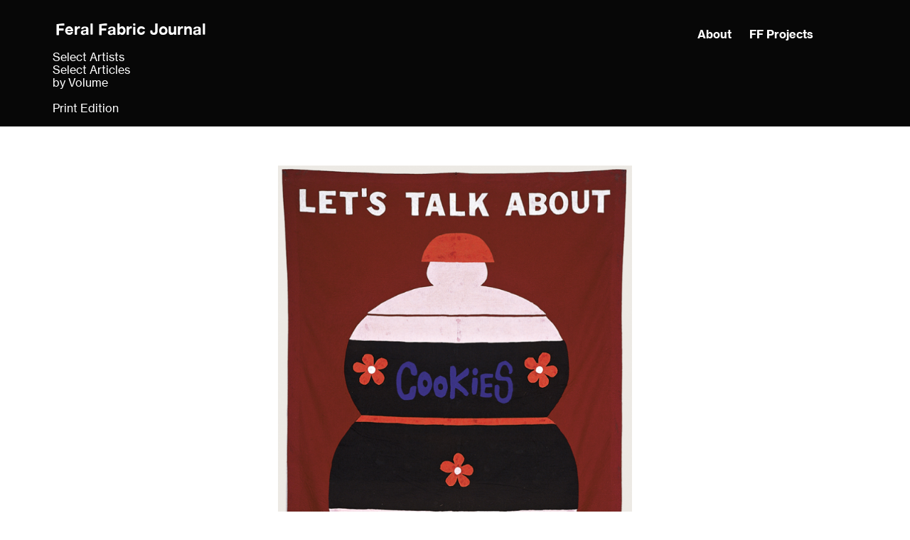

--- FILE ---
content_type: text/html; charset=UTF-8
request_url: https://feralfabric.com/Information
body_size: 97208
content:
<!DOCTYPE html>
<!-- 

        Running on cargo.site

-->
<html lang="en" data-predefined-style="true" data-css-presets="true" data-css-preset data-typography-preset>
	<head>
<script>
				var __cargo_context__ = 'live';
				var __cargo_js_ver__ = 'c=3451682563';
				var __cargo_maint__ = false;
				
				
			</script>
					<meta http-equiv="X-UA-Compatible" content="IE=edge,chrome=1">
		<meta http-equiv="Content-Type" content="text/html; charset=utf-8">
		<meta name="viewport" content="initial-scale=1.0, maximum-scale=1.0, user-scalable=no">
		
			<meta name="robots" content="index,follow">
		<title>Information — FeralFabric2022</title>
		<meta name="description" content="Mike Kelley, Let’s Talk, 1987, glued felt, 240 x 149.8cm Feral Fabric is the collaborative project of artists Paulina Berczynski and Amanda...">
				<meta name="twitter:card" content="summary_large_image">
		<meta name="twitter:title" content="Information — FeralFabric2022">
		<meta name="twitter:description" content="Mike Kelley, Let’s Talk, 1987, glued felt, 240 x 149.8cm Feral Fabric is the collaborative project of artists Paulina Berczynski and Amanda...">
		<meta name="twitter:image" content="https://freight.cargo.site/w/621/i/bc4b957ff304bc4b6d9926eef3bc1931558ace826a2d3d8f321c485bc3404c6b/Lets-talk-about.png">
		<meta property="og:locale" content="en_US">
		<meta property="og:title" content="Information — FeralFabric2022">
		<meta property="og:description" content="Mike Kelley, Let’s Talk, 1987, glued felt, 240 x 149.8cm Feral Fabric is the collaborative project of artists Paulina Berczynski and Amanda...">
		<meta property="og:url" content="https://feralfabric.com/Information">
		<meta property="og:image" content="https://freight.cargo.site/w/621/i/bc4b957ff304bc4b6d9926eef3bc1931558ace826a2d3d8f321c485bc3404c6b/Lets-talk-about.png">
		<meta property="og:type" content="website">

		<link rel="preconnect" href="https://static.cargo.site" crossorigin>
		<link rel="preconnect" href="https://freight.cargo.site" crossorigin>
				<link rel="preconnect" href="https://type.cargo.site" crossorigin>

		<!--<link rel="preload" href="https://static.cargo.site/assets/social/IconFont-Regular-0.9.3.woff2" as="font" type="font/woff" crossorigin>-->

		

		<link href="https://freight.cargo.site/t/original/i/2a394dd937a3e0e5e13e398a99e17ffe33cb7e9cc23fd8aded3fffc604e146f6/11855c33e9330cf68575786c9d46e674.ico" rel="shortcut icon">
		<link href="https://feralfabric.com/rss" rel="alternate" type="application/rss+xml" title="FeralFabric2022 feed">

		<link href="https://feralfabric.com/stylesheet?c=3451682563&1705414771" id="member_stylesheet" rel="stylesheet" type="text/css" />
<style id="">@font-face{font-family:Icons;src:url(https://static.cargo.site/assets/social/IconFont-Regular-0.9.3.woff2);unicode-range:U+E000-E15C,U+F0000,U+FE0E}@font-face{font-family:Icons;src:url(https://static.cargo.site/assets/social/IconFont-Regular-0.9.3.woff2);font-weight:240;unicode-range:U+E000-E15C,U+F0000,U+FE0E}@font-face{font-family:Icons;src:url(https://static.cargo.site/assets/social/IconFont-Regular-0.9.3.woff2);unicode-range:U+E000-E15C,U+F0000,U+FE0E;font-weight:400}@font-face{font-family:Icons;src:url(https://static.cargo.site/assets/social/IconFont-Regular-0.9.3.woff2);unicode-range:U+E000-E15C,U+F0000,U+FE0E;font-weight:600}@font-face{font-family:Icons;src:url(https://static.cargo.site/assets/social/IconFont-Regular-0.9.3.woff2);unicode-range:U+E000-E15C,U+F0000,U+FE0E;font-weight:800}@font-face{font-family:Icons;src:url(https://static.cargo.site/assets/social/IconFont-Regular-0.9.3.woff2);unicode-range:U+E000-E15C,U+F0000,U+FE0E;font-style:italic}@font-face{font-family:Icons;src:url(https://static.cargo.site/assets/social/IconFont-Regular-0.9.3.woff2);unicode-range:U+E000-E15C,U+F0000,U+FE0E;font-weight:200;font-style:italic}@font-face{font-family:Icons;src:url(https://static.cargo.site/assets/social/IconFont-Regular-0.9.3.woff2);unicode-range:U+E000-E15C,U+F0000,U+FE0E;font-weight:400;font-style:italic}@font-face{font-family:Icons;src:url(https://static.cargo.site/assets/social/IconFont-Regular-0.9.3.woff2);unicode-range:U+E000-E15C,U+F0000,U+FE0E;font-weight:600;font-style:italic}@font-face{font-family:Icons;src:url(https://static.cargo.site/assets/social/IconFont-Regular-0.9.3.woff2);unicode-range:U+E000-E15C,U+F0000,U+FE0E;font-weight:800;font-style:italic}body.iconfont-loading,body.iconfont-loading *{color:transparent!important}body{-moz-osx-font-smoothing:grayscale;-webkit-font-smoothing:antialiased;-webkit-text-size-adjust:none}body.no-scroll{overflow:hidden}/*!
 * Content
 */.page{word-wrap:break-word}:focus{outline:0}.pointer-events-none{pointer-events:none}.pointer-events-auto{pointer-events:auto}.pointer-events-none .page_content .audio-player,.pointer-events-none .page_content .shop_product,.pointer-events-none .page_content a,.pointer-events-none .page_content audio,.pointer-events-none .page_content button,.pointer-events-none .page_content details,.pointer-events-none .page_content iframe,.pointer-events-none .page_content img,.pointer-events-none .page_content input,.pointer-events-none .page_content video{pointer-events:auto}.pointer-events-none .page_content *>a,.pointer-events-none .page_content>a{position:relative}s *{text-transform:inherit}#toolset{position:fixed;bottom:10px;right:10px;z-index:8}.mobile #toolset,.template_site_inframe #toolset{display:none}#toolset a{display:block;height:24px;width:24px;margin:0;padding:0;text-decoration:none;background:rgba(0,0,0,.2)}#toolset a:hover{background:rgba(0,0,0,.8)}[data-adminview] #toolset a,[data-adminview] #toolset_admin a{background:rgba(0,0,0,.04);pointer-events:none;cursor:default}#toolset_admin a:active{background:rgba(0,0,0,.7)}#toolset_admin a svg>*{transform:scale(1.1) translate(0,-.5px);transform-origin:50% 50%}#toolset_admin a svg{pointer-events:none;width:100%!important;height:auto!important}#following-container{overflow:auto;-webkit-overflow-scrolling:touch}#following-container iframe{height:100%;width:100%;position:absolute;top:0;left:0;right:0;bottom:0}:root{--following-width:-400px;--following-animation-duration:450ms}@keyframes following-open{0%{transform:translateX(0)}100%{transform:translateX(var(--following-width))}}@keyframes following-open-inverse{0%{transform:translateX(0)}100%{transform:translateX(calc(-1 * var(--following-width)))}}@keyframes following-close{0%{transform:translateX(var(--following-width))}100%{transform:translateX(0)}}@keyframes following-close-inverse{0%{transform:translateX(calc(-1 * var(--following-width)))}100%{transform:translateX(0)}}body.animate-left{animation:following-open var(--following-animation-duration);animation-fill-mode:both;animation-timing-function:cubic-bezier(.24,1,.29,1)}#following-container.animate-left{animation:following-close-inverse var(--following-animation-duration);animation-fill-mode:both;animation-timing-function:cubic-bezier(.24,1,.29,1)}#following-container.animate-left #following-frame{animation:following-close var(--following-animation-duration);animation-fill-mode:both;animation-timing-function:cubic-bezier(.24,1,.29,1)}body.animate-right{animation:following-close var(--following-animation-duration);animation-fill-mode:both;animation-timing-function:cubic-bezier(.24,1,.29,1)}#following-container.animate-right{animation:following-open-inverse var(--following-animation-duration);animation-fill-mode:both;animation-timing-function:cubic-bezier(.24,1,.29,1)}#following-container.animate-right #following-frame{animation:following-open var(--following-animation-duration);animation-fill-mode:both;animation-timing-function:cubic-bezier(.24,1,.29,1)}.slick-slider{position:relative;display:block;-moz-box-sizing:border-box;box-sizing:border-box;-webkit-user-select:none;-moz-user-select:none;-ms-user-select:none;user-select:none;-webkit-touch-callout:none;-khtml-user-select:none;-ms-touch-action:pan-y;touch-action:pan-y;-webkit-tap-highlight-color:transparent}.slick-list{position:relative;display:block;overflow:hidden;margin:0;padding:0}.slick-list:focus{outline:0}.slick-list.dragging{cursor:pointer;cursor:hand}.slick-slider .slick-list,.slick-slider .slick-track{transform:translate3d(0,0,0);will-change:transform}.slick-track{position:relative;top:0;left:0;display:block}.slick-track:after,.slick-track:before{display:table;content:'';width:1px;height:1px;margin-top:-1px;margin-left:-1px}.slick-track:after{clear:both}.slick-loading .slick-track{visibility:hidden}.slick-slide{display:none;float:left;height:100%;min-height:1px}[dir=rtl] .slick-slide{float:right}.content .slick-slide img{display:inline-block}.content .slick-slide img:not(.image-zoom){cursor:pointer}.content .scrub .slick-list,.content .scrub .slick-slide img:not(.image-zoom){cursor:ew-resize}body.slideshow-scrub-dragging *{cursor:ew-resize!important}.content .slick-slide img:not([src]),.content .slick-slide img[src='']{width:100%;height:auto}.slick-slide.slick-loading img{display:none}.slick-slide.dragging img{pointer-events:none}.slick-initialized .slick-slide{display:block}.slick-loading .slick-slide{visibility:hidden}.slick-vertical .slick-slide{display:block;height:auto;border:1px solid transparent}.slick-arrow.slick-hidden{display:none}.slick-arrow{position:absolute;z-index:9;width:0;top:0;height:100%;cursor:pointer;will-change:opacity;-webkit-transition:opacity 333ms cubic-bezier(.4,0,.22,1);transition:opacity 333ms cubic-bezier(.4,0,.22,1)}.slick-arrow.hidden{opacity:0}.slick-arrow svg{position:absolute;width:36px;height:36px;top:0;left:0;right:0;bottom:0;margin:auto;transform:translate(.25px,.25px)}.slick-arrow svg.right-arrow{transform:translate(.25px,.25px) scaleX(-1)}.slick-arrow svg:active{opacity:.75}.slick-arrow svg .arrow-shape{fill:none!important;stroke:#fff;stroke-linecap:square}.slick-arrow svg .arrow-outline{fill:none!important;stroke-width:2.5px;stroke:rgba(0,0,0,.6);stroke-linecap:square}.slick-arrow.slick-next{right:0;text-align:right}.slick-next svg,.wallpaper-navigation .slick-next svg{margin-right:10px}.mobile .slick-next svg{margin-right:10px}.slick-arrow.slick-prev{text-align:left}.slick-prev svg,.wallpaper-navigation .slick-prev svg{margin-left:10px}.mobile .slick-prev svg{margin-left:10px}.loading_animation{display:none;vertical-align:middle;z-index:15;line-height:0;pointer-events:none;border-radius:100%}.loading_animation.hidden{display:none}.loading_animation.pulsing{opacity:0;display:inline-block;animation-delay:.1s;-webkit-animation-delay:.1s;-moz-animation-delay:.1s;animation-duration:12s;animation-iteration-count:infinite;animation:fade-pulse-in .5s ease-in-out;-moz-animation:fade-pulse-in .5s ease-in-out;-webkit-animation:fade-pulse-in .5s ease-in-out;-webkit-animation-fill-mode:forwards;-moz-animation-fill-mode:forwards;animation-fill-mode:forwards}.loading_animation.pulsing.no-delay{animation-delay:0s;-webkit-animation-delay:0s;-moz-animation-delay:0s}.loading_animation div{border-radius:100%}.loading_animation div svg{max-width:100%;height:auto}.loading_animation div,.loading_animation div svg{width:20px;height:20px}.loading_animation.full-width svg{width:100%;height:auto}.loading_animation.full-width.big svg{width:100px;height:100px}.loading_animation div svg>*{fill:#ccc}.loading_animation div{-webkit-animation:spin-loading 12s ease-out;-webkit-animation-iteration-count:infinite;-moz-animation:spin-loading 12s ease-out;-moz-animation-iteration-count:infinite;animation:spin-loading 12s ease-out;animation-iteration-count:infinite}.loading_animation.hidden{display:none}[data-backdrop] .loading_animation{position:absolute;top:15px;left:15px;z-index:99}.loading_animation.position-absolute.middle{top:calc(50% - 10px);left:calc(50% - 10px)}.loading_animation.position-absolute.topleft{top:0;left:0}.loading_animation.position-absolute.middleright{top:calc(50% - 10px);right:1rem}.loading_animation.position-absolute.middleleft{top:calc(50% - 10px);left:1rem}.loading_animation.gray div svg>*{fill:#999}.loading_animation.gray-dark div svg>*{fill:#666}.loading_animation.gray-darker div svg>*{fill:#555}.loading_animation.gray-light div svg>*{fill:#ccc}.loading_animation.white div svg>*{fill:rgba(255,255,255,.85)}.loading_animation.blue div svg>*{fill:#698fff}.loading_animation.inline{display:inline-block;margin-bottom:.5ex}.loading_animation.inline.left{margin-right:.5ex}@-webkit-keyframes fade-pulse-in{0%{opacity:0}50%{opacity:.5}100%{opacity:1}}@-moz-keyframes fade-pulse-in{0%{opacity:0}50%{opacity:.5}100%{opacity:1}}@keyframes fade-pulse-in{0%{opacity:0}50%{opacity:.5}100%{opacity:1}}@-webkit-keyframes pulsate{0%{opacity:1}50%{opacity:0}100%{opacity:1}}@-moz-keyframes pulsate{0%{opacity:1}50%{opacity:0}100%{opacity:1}}@keyframes pulsate{0%{opacity:1}50%{opacity:0}100%{opacity:1}}@-webkit-keyframes spin-loading{0%{transform:rotate(0)}9%{transform:rotate(1050deg)}18%{transform:rotate(-1090deg)}20%{transform:rotate(-1080deg)}23%{transform:rotate(-1080deg)}28%{transform:rotate(-1095deg)}29%{transform:rotate(-1065deg)}34%{transform:rotate(-1080deg)}35%{transform:rotate(-1050deg)}40%{transform:rotate(-1065deg)}41%{transform:rotate(-1035deg)}44%{transform:rotate(-1035deg)}47%{transform:rotate(-2160deg)}50%{transform:rotate(-2160deg)}56%{transform:rotate(45deg)}60%{transform:rotate(45deg)}80%{transform:rotate(6120deg)}100%{transform:rotate(0)}}@keyframes spin-loading{0%{transform:rotate(0)}9%{transform:rotate(1050deg)}18%{transform:rotate(-1090deg)}20%{transform:rotate(-1080deg)}23%{transform:rotate(-1080deg)}28%{transform:rotate(-1095deg)}29%{transform:rotate(-1065deg)}34%{transform:rotate(-1080deg)}35%{transform:rotate(-1050deg)}40%{transform:rotate(-1065deg)}41%{transform:rotate(-1035deg)}44%{transform:rotate(-1035deg)}47%{transform:rotate(-2160deg)}50%{transform:rotate(-2160deg)}56%{transform:rotate(45deg)}60%{transform:rotate(45deg)}80%{transform:rotate(6120deg)}100%{transform:rotate(0)}}[grid-row]{align-items:flex-start;box-sizing:border-box;display:-webkit-box;display:-webkit-flex;display:-ms-flexbox;display:flex;-webkit-flex-wrap:wrap;-ms-flex-wrap:wrap;flex-wrap:wrap}[grid-col]{box-sizing:border-box}[grid-row] [grid-col].empty:after{content:"\0000A0";cursor:text}body.mobile[data-adminview=content-editproject] [grid-row] [grid-col].empty:after{display:none}[grid-col=auto]{-webkit-box-flex:1;-webkit-flex:1;-ms-flex:1;flex:1}[grid-col=x12]{width:100%}[grid-col=x11]{width:50%}[grid-col=x10]{width:33.33%}[grid-col=x9]{width:25%}[grid-col=x8]{width:20%}[grid-col=x7]{width:16.666666667%}[grid-col=x6]{width:14.285714286%}[grid-col=x5]{width:12.5%}[grid-col=x4]{width:11.111111111%}[grid-col=x3]{width:10%}[grid-col=x2]{width:9.090909091%}[grid-col=x1]{width:8.333333333%}[grid-col="1"]{width:8.33333%}[grid-col="2"]{width:16.66667%}[grid-col="3"]{width:25%}[grid-col="4"]{width:33.33333%}[grid-col="5"]{width:41.66667%}[grid-col="6"]{width:50%}[grid-col="7"]{width:58.33333%}[grid-col="8"]{width:66.66667%}[grid-col="9"]{width:75%}[grid-col="10"]{width:83.33333%}[grid-col="11"]{width:91.66667%}[grid-col="12"]{width:100%}body.mobile [grid-responsive] [grid-col]{width:100%;-webkit-box-flex:none;-webkit-flex:none;-ms-flex:none;flex:none}[data-ce-host=true][contenteditable=true] [grid-pad]{pointer-events:none}[data-ce-host=true][contenteditable=true] [grid-pad]>*{pointer-events:auto}[grid-pad="0"]{padding:0}[grid-pad="0.25"]{padding:.125rem}[grid-pad="0.5"]{padding:.25rem}[grid-pad="0.75"]{padding:.375rem}[grid-pad="1"]{padding:.5rem}[grid-pad="1.25"]{padding:.625rem}[grid-pad="1.5"]{padding:.75rem}[grid-pad="1.75"]{padding:.875rem}[grid-pad="2"]{padding:1rem}[grid-pad="2.5"]{padding:1.25rem}[grid-pad="3"]{padding:1.5rem}[grid-pad="3.5"]{padding:1.75rem}[grid-pad="4"]{padding:2rem}[grid-pad="5"]{padding:2.5rem}[grid-pad="6"]{padding:3rem}[grid-pad="7"]{padding:3.5rem}[grid-pad="8"]{padding:4rem}[grid-pad="9"]{padding:4.5rem}[grid-pad="10"]{padding:5rem}[grid-gutter="0"]{margin:0}[grid-gutter="0.5"]{margin:-.25rem}[grid-gutter="1"]{margin:-.5rem}[grid-gutter="1.5"]{margin:-.75rem}[grid-gutter="2"]{margin:-1rem}[grid-gutter="2.5"]{margin:-1.25rem}[grid-gutter="3"]{margin:-1.5rem}[grid-gutter="3.5"]{margin:-1.75rem}[grid-gutter="4"]{margin:-2rem}[grid-gutter="5"]{margin:-2.5rem}[grid-gutter="6"]{margin:-3rem}[grid-gutter="7"]{margin:-3.5rem}[grid-gutter="8"]{margin:-4rem}[grid-gutter="10"]{margin:-5rem}[grid-gutter="12"]{margin:-6rem}[grid-gutter="14"]{margin:-7rem}[grid-gutter="16"]{margin:-8rem}[grid-gutter="18"]{margin:-9rem}[grid-gutter="20"]{margin:-10rem}small{max-width:100%;text-decoration:inherit}img:not([src]),img[src='']{outline:1px solid rgba(177,177,177,.4);outline-offset:-1px;content:url([data-uri])}img.image-zoom{cursor:-webkit-zoom-in;cursor:-moz-zoom-in;cursor:zoom-in}#imprimatur{color:#333;font-size:10px;font-family:-apple-system,BlinkMacSystemFont,"Segoe UI",Roboto,Oxygen,Ubuntu,Cantarell,"Open Sans","Helvetica Neue",sans-serif,"Sans Serif",Icons;/*!System*/position:fixed;opacity:.3;right:-28px;bottom:160px;transform:rotate(270deg);-ms-transform:rotate(270deg);-webkit-transform:rotate(270deg);z-index:8;text-transform:uppercase;color:#999;opacity:.5;padding-bottom:2px;text-decoration:none}.mobile #imprimatur{display:none}bodycopy cargo-link a{font-family:-apple-system,BlinkMacSystemFont,"Segoe UI",Roboto,Oxygen,Ubuntu,Cantarell,"Open Sans","Helvetica Neue",sans-serif,"Sans Serif",Icons;/*!System*/font-size:12px;font-style:normal;font-weight:400;transform:rotate(270deg);text-decoration:none;position:fixed!important;right:-27px;bottom:100px;text-decoration:none;letter-spacing:normal;background:0 0;border:0;border-bottom:0;outline:0}/*! PhotoSwipe Default UI CSS by Dmitry Semenov | photoswipe.com | MIT license */.pswp--has_mouse .pswp__button--arrow--left,.pswp--has_mouse .pswp__button--arrow--right,.pswp__ui{visibility:visible}.pswp--minimal--dark .pswp__top-bar,.pswp__button{background:0 0}.pswp,.pswp__bg,.pswp__container,.pswp__img--placeholder,.pswp__zoom-wrap,.quick-view-navigation{-webkit-backface-visibility:hidden}.pswp__button{cursor:pointer;opacity:1;-webkit-appearance:none;transition:opacity .2s;-webkit-box-shadow:none;box-shadow:none}.pswp__button-close>svg{top:10px;right:10px;margin-left:auto}.pswp--touch .quick-view-navigation{display:none}.pswp__ui{-webkit-font-smoothing:auto;opacity:1;z-index:1550}.quick-view-navigation{will-change:opacity;-webkit-transition:opacity 333ms cubic-bezier(.4,0,.22,1);transition:opacity 333ms cubic-bezier(.4,0,.22,1)}.quick-view-navigation .pswp__group .pswp__button{pointer-events:auto}.pswp__button>svg{position:absolute;width:36px;height:36px}.quick-view-navigation .pswp__group:active svg{opacity:.75}.pswp__button svg .shape-shape{fill:#fff}.pswp__button svg .shape-outline{fill:#000}.pswp__button-prev>svg{top:0;bottom:0;left:10px;margin:auto}.pswp__button-next>svg{top:0;bottom:0;right:10px;margin:auto}.quick-view-navigation .pswp__group .pswp__button-prev{position:absolute;left:0;top:0;width:0;height:100%}.quick-view-navigation .pswp__group .pswp__button-next{position:absolute;right:0;top:0;width:0;height:100%}.quick-view-navigation .close-button,.quick-view-navigation .left-arrow,.quick-view-navigation .right-arrow{transform:translate(.25px,.25px)}.quick-view-navigation .right-arrow{transform:translate(.25px,.25px) scaleX(-1)}.pswp__button svg .shape-outline{fill:transparent!important;stroke:#000;stroke-width:2.5px;stroke-linecap:square}.pswp__button svg .shape-shape{fill:transparent!important;stroke:#fff;stroke-width:1.5px;stroke-linecap:square}.pswp__bg,.pswp__scroll-wrap,.pswp__zoom-wrap{width:100%;position:absolute}.quick-view-navigation .pswp__group .pswp__button-close{margin:0}.pswp__container,.pswp__item,.pswp__zoom-wrap{right:0;bottom:0;top:0;position:absolute;left:0}.pswp__ui--hidden .pswp__button{opacity:.001}.pswp__ui--hidden .pswp__button,.pswp__ui--hidden .pswp__button *{pointer-events:none}.pswp .pswp__ui.pswp__ui--displaynone{display:none}.pswp__element--disabled{display:none!important}/*! PhotoSwipe main CSS by Dmitry Semenov | photoswipe.com | MIT license */.pswp{position:fixed;display:none;height:100%;width:100%;top:0;left:0;right:0;bottom:0;margin:auto;-ms-touch-action:none;touch-action:none;z-index:9999999;-webkit-text-size-adjust:100%;line-height:initial;letter-spacing:initial;outline:0}.pswp img{max-width:none}.pswp--zoom-disabled .pswp__img{cursor:default!important}.pswp--animate_opacity{opacity:.001;will-change:opacity;-webkit-transition:opacity 333ms cubic-bezier(.4,0,.22,1);transition:opacity 333ms cubic-bezier(.4,0,.22,1)}.pswp--open{display:block}.pswp--zoom-allowed .pswp__img{cursor:-webkit-zoom-in;cursor:-moz-zoom-in;cursor:zoom-in}.pswp--zoomed-in .pswp__img{cursor:-webkit-grab;cursor:-moz-grab;cursor:grab}.pswp--dragging .pswp__img{cursor:-webkit-grabbing;cursor:-moz-grabbing;cursor:grabbing}.pswp__bg{left:0;top:0;height:100%;opacity:0;transform:translateZ(0);will-change:opacity}.pswp__scroll-wrap{left:0;top:0;height:100%}.pswp__container,.pswp__zoom-wrap{-ms-touch-action:none;touch-action:none}.pswp__container,.pswp__img{-webkit-user-select:none;-moz-user-select:none;-ms-user-select:none;user-select:none;-webkit-tap-highlight-color:transparent;-webkit-touch-callout:none}.pswp__zoom-wrap{-webkit-transform-origin:left top;-ms-transform-origin:left top;transform-origin:left top;-webkit-transition:-webkit-transform 222ms cubic-bezier(.4,0,.22,1);transition:transform 222ms cubic-bezier(.4,0,.22,1)}.pswp__bg{-webkit-transition:opacity 222ms cubic-bezier(.4,0,.22,1);transition:opacity 222ms cubic-bezier(.4,0,.22,1)}.pswp--animated-in .pswp__bg,.pswp--animated-in .pswp__zoom-wrap{-webkit-transition:none;transition:none}.pswp--hide-overflow .pswp__scroll-wrap,.pswp--hide-overflow.pswp{overflow:hidden}.pswp__img{position:absolute;width:auto;height:auto;top:0;left:0}.pswp__img--placeholder--blank{background:#222}.pswp--ie .pswp__img{width:100%!important;height:auto!important;left:0;top:0}.pswp__ui--idle{opacity:0}.pswp__error-msg{position:absolute;left:0;top:50%;width:100%;text-align:center;font-size:14px;line-height:16px;margin-top:-8px;color:#ccc}.pswp__error-msg a{color:#ccc;text-decoration:underline}.pswp__error-msg{font-family:-apple-system,BlinkMacSystemFont,"Segoe UI",Roboto,Oxygen,Ubuntu,Cantarell,"Open Sans","Helvetica Neue",sans-serif}.quick-view.mouse-down .iframe-item{pointer-events:none!important}.quick-view-caption-positioner{pointer-events:none;width:100%;height:100%}.quick-view-caption-wrapper{margin:auto;position:absolute;bottom:0;left:0;right:0}.quick-view-horizontal-align-left .quick-view-caption-wrapper{margin-left:0}.quick-view-horizontal-align-right .quick-view-caption-wrapper{margin-right:0}[data-quick-view-caption]{transition:.1s opacity ease-in-out;position:absolute;bottom:0;left:0;right:0}.quick-view-horizontal-align-left [data-quick-view-caption]{text-align:left}.quick-view-horizontal-align-right [data-quick-view-caption]{text-align:right}.quick-view-caption{transition:.1s opacity ease-in-out}.quick-view-caption>*{display:inline-block}.quick-view-caption *{pointer-events:auto}.quick-view-caption.hidden{opacity:0}.shop_product .dropdown_wrapper{flex:0 0 100%;position:relative}.shop_product select{appearance:none;-moz-appearance:none;-webkit-appearance:none;outline:0;-webkit-font-smoothing:antialiased;-moz-osx-font-smoothing:grayscale;cursor:pointer;border-radius:0;white-space:nowrap;overflow:hidden!important;text-overflow:ellipsis}.shop_product select.dropdown::-ms-expand{display:none}.shop_product a{cursor:pointer;border-bottom:none;text-decoration:none}.shop_product a.out-of-stock{pointer-events:none}body.audio-player-dragging *{cursor:ew-resize!important}.audio-player{display:inline-flex;flex:1 0 calc(100% - 2px);width:calc(100% - 2px)}.audio-player .button{height:100%;flex:0 0 3.3rem;display:flex}.audio-player .separator{left:3.3rem;height:100%}.audio-player .buffer{width:0%;height:100%;transition:left .3s linear,width .3s linear}.audio-player.seeking .buffer{transition:left 0s,width 0s}.audio-player.seeking{user-select:none;-webkit-user-select:none;cursor:ew-resize}.audio-player.seeking *{user-select:none;-webkit-user-select:none;cursor:ew-resize}.audio-player .bar{overflow:hidden;display:flex;justify-content:space-between;align-content:center;flex-grow:1}.audio-player .progress{width:0%;height:100%;transition:width .3s linear}.audio-player.seeking .progress{transition:width 0s}.audio-player .pause,.audio-player .play{cursor:pointer;height:100%}.audio-player .note-icon{margin:auto 0;order:2;flex:0 1 auto}.audio-player .title{white-space:nowrap;overflow:hidden;text-overflow:ellipsis;pointer-events:none;user-select:none;padding:.5rem 0 .5rem 1rem;margin:auto auto auto 0;flex:0 3 auto;min-width:0;width:100%}.audio-player .total-time{flex:0 1 auto;margin:auto 0}.audio-player .current-time,.audio-player .play-text{flex:0 1 auto;margin:auto 0}.audio-player .stream-anim{user-select:none;margin:auto auto auto 0}.audio-player .stream-anim span{display:inline-block}.audio-player .buffer,.audio-player .current-time,.audio-player .note-svg,.audio-player .play-text,.audio-player .separator,.audio-player .total-time{user-select:none;pointer-events:none}.audio-player .buffer,.audio-player .play-text,.audio-player .progress{position:absolute}.audio-player,.audio-player .bar,.audio-player .button,.audio-player .current-time,.audio-player .note-icon,.audio-player .pause,.audio-player .play,.audio-player .total-time{position:relative}body.mobile .audio-player,body.mobile .audio-player *{-webkit-touch-callout:none}#standalone-admin-frame{border:0;width:400px;position:absolute;right:0;top:0;height:100vh;z-index:99}body[standalone-admin=true] #standalone-admin-frame{transform:translate(0,0)}body[standalone-admin=true] .main_container{width:calc(100% - 400px)}body[standalone-admin=false] #standalone-admin-frame{transform:translate(100%,0)}body[standalone-admin=false] .main_container{width:100%}.toggle_standaloneAdmin{position:fixed;top:0;right:400px;height:40px;width:40px;z-index:999;cursor:pointer;background-color:rgba(0,0,0,.4)}.toggle_standaloneAdmin:active{opacity:.7}body[standalone-admin=false] .toggle_standaloneAdmin{right:0}.toggle_standaloneAdmin *{color:#fff;fill:#fff}.toggle_standaloneAdmin svg{padding:6px;width:100%;height:100%;opacity:.85}body[standalone-admin=false] .toggle_standaloneAdmin #close,body[standalone-admin=true] .toggle_standaloneAdmin #backdropsettings{display:none}.toggle_standaloneAdmin>div{width:100%;height:100%}#admin_toggle_button{position:fixed;top:50%;transform:translate(0,-50%);right:400px;height:36px;width:12px;z-index:999;cursor:pointer;background-color:rgba(0,0,0,.09);padding-left:2px;margin-right:5px}#admin_toggle_button .bar{content:'';background:rgba(0,0,0,.09);position:fixed;width:5px;bottom:0;top:0;z-index:10}#admin_toggle_button:active{background:rgba(0,0,0,.065)}#admin_toggle_button *{color:#fff;fill:#fff}#admin_toggle_button svg{padding:0;width:16px;height:36px;margin-left:1px;opacity:1}#admin_toggle_button svg *{fill:#fff;opacity:1}#admin_toggle_button[data-state=closed] .toggle_admin_close{display:none}#admin_toggle_button[data-state=closed],#admin_toggle_button[data-state=closed] .toggle_admin_open{width:20px;cursor:pointer;margin:0}#admin_toggle_button[data-state=closed] svg{margin-left:2px}#admin_toggle_button[data-state=open] .toggle_admin_open{display:none}select,select *{text-rendering:auto!important}b b{font-weight:inherit}*{-webkit-box-sizing:border-box;-moz-box-sizing:border-box;box-sizing:border-box}customhtml>*{position:relative;z-index:10}body,html{min-height:100vh;margin:0;padding:0}html{touch-action:manipulation;position:relative;background-color:#fff}.main_container{min-height:100vh;width:100%;overflow:hidden}.container{display:-webkit-box;display:-webkit-flex;display:-moz-box;display:-ms-flexbox;display:flex;-webkit-flex-wrap:wrap;-moz-flex-wrap:wrap;-ms-flex-wrap:wrap;flex-wrap:wrap;max-width:100%;width:100%;overflow:visible}.container{align-items:flex-start;-webkit-align-items:flex-start}.page{z-index:2}.page ul li>text-limit{display:block}.content,.content_container,.pinned{-webkit-flex:1 0 auto;-moz-flex:1 0 auto;-ms-flex:1 0 auto;flex:1 0 auto;max-width:100%}.content_container{width:100%}.content_container.full_height{min-height:100vh}.page_background{position:absolute;top:0;left:0;width:100%;height:100%}.page_container{position:relative;overflow:visible;width:100%}.backdrop{position:absolute;top:0;z-index:1;width:100%;height:100%;max-height:100vh}.backdrop>div{position:absolute;top:0;left:0;width:100%;height:100%;-webkit-backface-visibility:hidden;backface-visibility:hidden;transform:translate3d(0,0,0);contain:strict}[data-backdrop].backdrop>div[data-overflowing]{max-height:100vh;position:absolute;top:0;left:0}body.mobile [split-responsive]{display:flex;flex-direction:column}body.mobile [split-responsive] .container{width:100%;order:2}body.mobile [split-responsive] .backdrop{position:relative;height:50vh;width:100%;order:1}body.mobile [split-responsive] [data-auxiliary].backdrop{position:absolute;height:50vh;width:100%;order:1}.page{position:relative;z-index:2}img[data-align=left]{float:left}img[data-align=right]{float:right}[data-rotation]{transform-origin:center center}.content .page_content:not([contenteditable=true]) [data-draggable]{pointer-events:auto!important;backface-visibility:hidden}.preserve-3d{-moz-transform-style:preserve-3d;transform-style:preserve-3d}.content .page_content:not([contenteditable=true]) [data-draggable] iframe{pointer-events:none!important}.dragging-active iframe{pointer-events:none!important}.content .page_content:not([contenteditable=true]) [data-draggable]:active{opacity:1}.content .scroll-transition-fade{transition:transform 1s ease-in-out,opacity .8s ease-in-out}.content .scroll-transition-fade.below-viewport{opacity:0;transform:translateY(40px)}.mobile.full_width .page_container:not([split-layout]) .container_width{width:100%}[data-view=pinned_bottom] .bottom_pin_invisibility{visibility:hidden}.pinned{position:relative;width:100%}.pinned .page_container.accommodate:not(.fixed):not(.overlay){z-index:2}.pinned .page_container.overlay{position:absolute;z-index:4}.pinned .page_container.overlay.fixed{position:fixed}.pinned .page_container.overlay.fixed .page{max-height:100vh;-webkit-overflow-scrolling:touch}.pinned .page_container.overlay.fixed .page.allow-scroll{overflow-y:auto;overflow-x:hidden}.pinned .page_container.overlay.fixed .page.allow-scroll{align-items:flex-start;-webkit-align-items:flex-start}.pinned .page_container .page.allow-scroll::-webkit-scrollbar{width:0;background:0 0;display:none}.pinned.pinned_top .page_container.overlay{left:0;top:0}.pinned.pinned_bottom .page_container.overlay{left:0;bottom:0}div[data-container=set]:empty{margin-top:1px}.thumbnails{position:relative;z-index:1}[thumbnails=grid]{align-items:baseline}[thumbnails=justify] .thumbnail{box-sizing:content-box}[thumbnails][data-padding-zero] .thumbnail{margin-bottom:-1px}[thumbnails=montessori] .thumbnail{pointer-events:auto;position:absolute}[thumbnails] .thumbnail>a{display:block;text-decoration:none}[thumbnails=montessori]{height:0}[thumbnails][data-resizing],[thumbnails][data-resizing] *{cursor:nwse-resize}[thumbnails] .thumbnail .resize-handle{cursor:nwse-resize;width:26px;height:26px;padding:5px;position:absolute;opacity:.75;right:-1px;bottom:-1px;z-index:100}[thumbnails][data-resizing] .resize-handle{display:none}[thumbnails] .thumbnail .resize-handle svg{position:absolute;top:0;left:0}[thumbnails] .thumbnail .resize-handle:hover{opacity:1}[data-can-move].thumbnail .resize-handle svg .resize_path_outline{fill:#fff}[data-can-move].thumbnail .resize-handle svg .resize_path{fill:#000}[thumbnails=montessori] .thumbnail_sizer{height:0;width:100%;position:relative;padding-bottom:100%;pointer-events:none}[thumbnails] .thumbnail img{display:block;min-height:3px;margin-bottom:0}[thumbnails] .thumbnail img:not([src]),img[src=""]{margin:0!important;width:100%;min-height:3px;height:100%!important;position:absolute}[aspect-ratio="1x1"].thumb_image{height:0;padding-bottom:100%;overflow:hidden}[aspect-ratio="4x3"].thumb_image{height:0;padding-bottom:75%;overflow:hidden}[aspect-ratio="16x9"].thumb_image{height:0;padding-bottom:56.25%;overflow:hidden}[thumbnails] .thumb_image{width:100%;position:relative}[thumbnails][thumbnail-vertical-align=top]{align-items:flex-start}[thumbnails][thumbnail-vertical-align=middle]{align-items:center}[thumbnails][thumbnail-vertical-align=bottom]{align-items:baseline}[thumbnails][thumbnail-horizontal-align=left]{justify-content:flex-start}[thumbnails][thumbnail-horizontal-align=middle]{justify-content:center}[thumbnails][thumbnail-horizontal-align=right]{justify-content:flex-end}.thumb_image.default_image>svg{position:absolute;top:0;left:0;bottom:0;right:0;width:100%;height:100%}.thumb_image.default_image{outline:1px solid #ccc;outline-offset:-1px;position:relative}.mobile.full_width [data-view=Thumbnail] .thumbnails_width{width:100%}.content [data-draggable] a:active,.content [data-draggable] img:active{opacity:initial}.content .draggable-dragging{opacity:initial}[data-draggable].draggable_visible{visibility:visible}[data-draggable].draggable_hidden{visibility:hidden}.gallery_card [data-draggable],.marquee [data-draggable]{visibility:inherit}[data-draggable]{visibility:visible;background-color:rgba(0,0,0,.003)}#site_menu_panel_container .image-gallery:not(.initialized){height:0;padding-bottom:100%;min-height:initial}.image-gallery:not(.initialized){min-height:100vh;visibility:hidden;width:100%}.image-gallery .gallery_card img{display:block;width:100%;height:auto}.image-gallery .gallery_card{transform-origin:center}.image-gallery .gallery_card.dragging{opacity:.1;transform:initial!important}.image-gallery:not([image-gallery=slideshow]) .gallery_card iframe:only-child,.image-gallery:not([image-gallery=slideshow]) .gallery_card video:only-child{width:100%;height:100%;top:0;left:0;position:absolute}.image-gallery[image-gallery=slideshow] .gallery_card video[muted][autoplay]:not([controls]),.image-gallery[image-gallery=slideshow] .gallery_card video[muted][data-autoplay]:not([controls]){pointer-events:none}.image-gallery [image-gallery-pad="0"] video:only-child{object-fit:cover;height:calc(100% + 1px)}div.image-gallery>a,div.image-gallery>iframe,div.image-gallery>img,div.image-gallery>video{display:none}[image-gallery-row]{align-items:flex-start;box-sizing:border-box;display:-webkit-box;display:-webkit-flex;display:-ms-flexbox;display:flex;-webkit-flex-wrap:wrap;-ms-flex-wrap:wrap;flex-wrap:wrap}.image-gallery .gallery_card_image{width:100%;position:relative}[data-predefined-style=true] .image-gallery a.gallery_card{display:block;border:none}[image-gallery-col]{box-sizing:border-box}[image-gallery-col=x12]{width:100%}[image-gallery-col=x11]{width:50%}[image-gallery-col=x10]{width:33.33%}[image-gallery-col=x9]{width:25%}[image-gallery-col=x8]{width:20%}[image-gallery-col=x7]{width:16.666666667%}[image-gallery-col=x6]{width:14.285714286%}[image-gallery-col=x5]{width:12.5%}[image-gallery-col=x4]{width:11.111111111%}[image-gallery-col=x3]{width:10%}[image-gallery-col=x2]{width:9.090909091%}[image-gallery-col=x1]{width:8.333333333%}.content .page_content [image-gallery-pad].image-gallery{pointer-events:none}.content .page_content [image-gallery-pad].image-gallery .gallery_card_image>*,.content .page_content [image-gallery-pad].image-gallery .gallery_image_caption{pointer-events:auto}.content .page_content [image-gallery-pad="0"]{padding:0}.content .page_content [image-gallery-pad="0.25"]{padding:.125rem}.content .page_content [image-gallery-pad="0.5"]{padding:.25rem}.content .page_content [image-gallery-pad="0.75"]{padding:.375rem}.content .page_content [image-gallery-pad="1"]{padding:.5rem}.content .page_content [image-gallery-pad="1.25"]{padding:.625rem}.content .page_content [image-gallery-pad="1.5"]{padding:.75rem}.content .page_content [image-gallery-pad="1.75"]{padding:.875rem}.content .page_content [image-gallery-pad="2"]{padding:1rem}.content .page_content [image-gallery-pad="2.5"]{padding:1.25rem}.content .page_content [image-gallery-pad="3"]{padding:1.5rem}.content .page_content [image-gallery-pad="3.5"]{padding:1.75rem}.content .page_content [image-gallery-pad="4"]{padding:2rem}.content .page_content [image-gallery-pad="5"]{padding:2.5rem}.content .page_content [image-gallery-pad="6"]{padding:3rem}.content .page_content [image-gallery-pad="7"]{padding:3.5rem}.content .page_content [image-gallery-pad="8"]{padding:4rem}.content .page_content [image-gallery-pad="9"]{padding:4.5rem}.content .page_content [image-gallery-pad="10"]{padding:5rem}.content .page_content [image-gallery-gutter="0"]{margin:0}.content .page_content [image-gallery-gutter="0.5"]{margin:-.25rem}.content .page_content [image-gallery-gutter="1"]{margin:-.5rem}.content .page_content [image-gallery-gutter="1.5"]{margin:-.75rem}.content .page_content [image-gallery-gutter="2"]{margin:-1rem}.content .page_content [image-gallery-gutter="2.5"]{margin:-1.25rem}.content .page_content [image-gallery-gutter="3"]{margin:-1.5rem}.content .page_content [image-gallery-gutter="3.5"]{margin:-1.75rem}.content .page_content [image-gallery-gutter="4"]{margin:-2rem}.content .page_content [image-gallery-gutter="5"]{margin:-2.5rem}.content .page_content [image-gallery-gutter="6"]{margin:-3rem}.content .page_content [image-gallery-gutter="7"]{margin:-3.5rem}.content .page_content [image-gallery-gutter="8"]{margin:-4rem}.content .page_content [image-gallery-gutter="10"]{margin:-5rem}.content .page_content [image-gallery-gutter="12"]{margin:-6rem}.content .page_content [image-gallery-gutter="14"]{margin:-7rem}.content .page_content [image-gallery-gutter="16"]{margin:-8rem}.content .page_content [image-gallery-gutter="18"]{margin:-9rem}.content .page_content [image-gallery-gutter="20"]{margin:-10rem}[image-gallery=slideshow]:not(.initialized)>*{min-height:1px;opacity:0;min-width:100%}[image-gallery=slideshow][data-constrained-by=height] [image-gallery-vertical-align].slick-track{align-items:flex-start}[image-gallery=slideshow] img.image-zoom:active{opacity:initial}[image-gallery=slideshow].slick-initialized .gallery_card{pointer-events:none}[image-gallery=slideshow].slick-initialized .gallery_card.slick-current{pointer-events:auto}[image-gallery=slideshow] .gallery_card:not(.has_caption){line-height:0}.content .page_content [image-gallery=slideshow].image-gallery>*{pointer-events:auto}.content [image-gallery=slideshow].image-gallery.slick-initialized .gallery_card{overflow:hidden;margin:0;display:flex;flex-flow:row wrap;flex-shrink:0}.content [image-gallery=slideshow].image-gallery.slick-initialized .gallery_card.slick-current{overflow:visible}[image-gallery=slideshow] .gallery_image_caption{opacity:1;transition:opacity .3s;-webkit-transition:opacity .3s;width:100%;margin-left:auto;margin-right:auto;clear:both}[image-gallery-horizontal-align=left] .gallery_image_caption{text-align:left}[image-gallery-horizontal-align=middle] .gallery_image_caption{text-align:center}[image-gallery-horizontal-align=right] .gallery_image_caption{text-align:right}[image-gallery=slideshow][data-slideshow-in-transition] .gallery_image_caption{opacity:0;transition:opacity .3s;-webkit-transition:opacity .3s}[image-gallery=slideshow] .gallery_card_image{width:initial;margin:0;display:inline-block}[image-gallery=slideshow] .gallery_card img{margin:0;display:block}[image-gallery=slideshow][data-exploded]{align-items:flex-start;box-sizing:border-box;display:-webkit-box;display:-webkit-flex;display:-ms-flexbox;display:flex;-webkit-flex-wrap:wrap;-ms-flex-wrap:wrap;flex-wrap:wrap;justify-content:flex-start;align-content:flex-start}[image-gallery=slideshow][data-exploded] .gallery_card{padding:1rem;width:16.666%}[image-gallery=slideshow][data-exploded] .gallery_card_image{height:0;display:block;width:100%}[image-gallery=grid]{align-items:baseline}[image-gallery=grid] .gallery_card.has_caption .gallery_card_image{display:block}[image-gallery=grid] [image-gallery-pad="0"].gallery_card{margin-bottom:-1px}[image-gallery=grid] .gallery_card img{margin:0}[image-gallery=columns] .gallery_card img{margin:0}[image-gallery=justify]{align-items:flex-start}[image-gallery=justify] .gallery_card img{margin:0}[image-gallery=montessori][image-gallery-row]{display:block}[image-gallery=montessori] a.gallery_card,[image-gallery=montessori] div.gallery_card{position:absolute;pointer-events:auto}[image-gallery=montessori][data-can-move] .gallery_card,[image-gallery=montessori][data-can-move] .gallery_card .gallery_card_image,[image-gallery=montessori][data-can-move] .gallery_card .gallery_card_image>*{cursor:move}[image-gallery=montessori]{position:relative;height:0}[image-gallery=freeform] .gallery_card{position:relative}[image-gallery=freeform] [image-gallery-pad="0"].gallery_card{margin-bottom:-1px}[image-gallery-vertical-align]{display:flex;flex-flow:row wrap}[image-gallery-vertical-align].slick-track{display:flex;flex-flow:row nowrap}.image-gallery .slick-list{margin-bottom:-.3px}[image-gallery-vertical-align=top]{align-content:flex-start;align-items:flex-start}[image-gallery-vertical-align=middle]{align-items:center;align-content:center}[image-gallery-vertical-align=bottom]{align-content:flex-end;align-items:flex-end}[image-gallery-horizontal-align=left]{justify-content:flex-start}[image-gallery-horizontal-align=middle]{justify-content:center}[image-gallery-horizontal-align=right]{justify-content:flex-end}.image-gallery[data-resizing],.image-gallery[data-resizing] *{cursor:nwse-resize!important}.image-gallery .gallery_card .resize-handle,.image-gallery .gallery_card .resize-handle *{cursor:nwse-resize!important}.image-gallery .gallery_card .resize-handle{width:26px;height:26px;padding:5px;position:absolute;opacity:.75;right:-1px;bottom:-1px;z-index:10}.image-gallery[data-resizing] .resize-handle{display:none}.image-gallery .gallery_card .resize-handle svg{cursor:nwse-resize!important;position:absolute;top:0;left:0}.image-gallery .gallery_card .resize-handle:hover{opacity:1}[data-can-move].gallery_card .resize-handle svg .resize_path_outline{fill:#fff}[data-can-move].gallery_card .resize-handle svg .resize_path{fill:#000}[image-gallery=montessori] .thumbnail_sizer{height:0;width:100%;position:relative;padding-bottom:100%;pointer-events:none}#site_menu_button{display:block;text-decoration:none;pointer-events:auto;z-index:9;vertical-align:top;cursor:pointer;box-sizing:content-box;font-family:Icons}#site_menu_button.custom_icon{padding:0;line-height:0}#site_menu_button.custom_icon img{width:100%;height:auto}#site_menu_wrapper.disabled #site_menu_button{display:none}#site_menu_wrapper.mobile_only #site_menu_button{display:none}body.mobile #site_menu_wrapper.mobile_only:not(.disabled) #site_menu_button:not(.active){display:block}#site_menu_panel_container[data-type=cargo_menu] #site_menu_panel{display:block;position:fixed;top:0;right:0;bottom:0;left:0;z-index:10;cursor:default}.site_menu{pointer-events:auto;position:absolute;z-index:11;top:0;bottom:0;line-height:0;max-width:400px;min-width:300px;font-size:20px;text-align:left;background:rgba(20,20,20,.95);padding:20px 30px 90px 30px;overflow-y:auto;overflow-x:hidden;display:-webkit-box;display:-webkit-flex;display:-ms-flexbox;display:flex;-webkit-box-orient:vertical;-webkit-box-direction:normal;-webkit-flex-direction:column;-ms-flex-direction:column;flex-direction:column;-webkit-box-pack:start;-webkit-justify-content:flex-start;-ms-flex-pack:start;justify-content:flex-start}body.mobile #site_menu_wrapper .site_menu{-webkit-overflow-scrolling:touch;min-width:auto;max-width:100%;width:100%;padding:20px}#site_menu_wrapper[data-sitemenu-position=bottom-left] #site_menu,#site_menu_wrapper[data-sitemenu-position=top-left] #site_menu{left:0}#site_menu_wrapper[data-sitemenu-position=bottom-right] #site_menu,#site_menu_wrapper[data-sitemenu-position=top-right] #site_menu{right:0}#site_menu_wrapper[data-type=page] .site_menu{right:0;left:0;width:100%;padding:0;margin:0;background:0 0}.site_menu_wrapper.open .site_menu{display:block}.site_menu div{display:block}.site_menu a{text-decoration:none;display:inline-block;color:rgba(255,255,255,.75);max-width:100%;overflow:hidden;white-space:nowrap;text-overflow:ellipsis;line-height:1.4}.site_menu div a.active{color:rgba(255,255,255,.4)}.site_menu div.set-link>a{font-weight:700}.site_menu div.hidden{display:none}.site_menu .close{display:block;position:absolute;top:0;right:10px;font-size:60px;line-height:50px;font-weight:200;color:rgba(255,255,255,.4);cursor:pointer;user-select:none}#site_menu_panel_container .page_container{position:relative;overflow:hidden;background:0 0;z-index:2}#site_menu_panel_container .site_menu_page_wrapper{position:fixed;top:0;left:0;overflow-y:auto;-webkit-overflow-scrolling:touch;height:100%;width:100%;z-index:100}#site_menu_panel_container .site_menu_page_wrapper .backdrop{pointer-events:none}#site_menu_panel_container #site_menu_page_overlay{position:fixed;top:0;right:0;bottom:0;left:0;cursor:default;z-index:1}#shop_button{display:block;text-decoration:none;pointer-events:auto;z-index:9;vertical-align:top;cursor:pointer;box-sizing:content-box;font-family:Icons}#shop_button.custom_icon{padding:0;line-height:0}#shop_button.custom_icon img{width:100%;height:auto}#shop_button.disabled{display:none}.loading[data-loading]{display:none;position:fixed;bottom:8px;left:8px;z-index:100}.new_site_button_wrapper{font-size:1.8rem;font-weight:400;color:rgba(0,0,0,.85);font-family:-apple-system,BlinkMacSystemFont,'Segoe UI',Roboto,Oxygen,Ubuntu,Cantarell,'Open Sans','Helvetica Neue',sans-serif,'Sans Serif',Icons;font-style:normal;line-height:1.4;color:#fff;position:fixed;bottom:0;right:0;z-index:999}body.template_site #toolset{display:none!important}body.mobile .new_site_button{display:none}.new_site_button{display:flex;height:44px;cursor:pointer}.new_site_button .plus{width:44px;height:100%}.new_site_button .plus svg{width:100%;height:100%}.new_site_button .plus svg line{stroke:#000;stroke-width:2px}.new_site_button .plus:after,.new_site_button .plus:before{content:'';width:30px;height:2px}.new_site_button .text{background:#0fce83;display:none;padding:7.5px 15px 7.5px 15px;height:100%;font-size:20px;color:#222}.new_site_button:active{opacity:.8}.new_site_button.show_full .text{display:block}.new_site_button.show_full .plus{display:none}html:not(.admin-wrapper) .template_site #confirm_modal [data-progress] .progress-indicator:after{content:'Generating Site...';padding:7.5px 15px;right:-200px;color:#000}bodycopy svg.marker-overlay,bodycopy svg.marker-overlay *{transform-origin:0 0;-webkit-transform-origin:0 0;box-sizing:initial}bodycopy svg#svgroot{box-sizing:initial}bodycopy svg.marker-overlay{padding:inherit;position:absolute;left:0;top:0;width:100%;height:100%;min-height:1px;overflow:visible;pointer-events:none;z-index:999}bodycopy svg.marker-overlay *{pointer-events:initial}bodycopy svg.marker-overlay text{letter-spacing:initial}bodycopy svg.marker-overlay a{cursor:pointer}.marquee:not(.torn-down){overflow:hidden;width:100%;position:relative;padding-bottom:.25em;padding-top:.25em;margin-bottom:-.25em;margin-top:-.25em;contain:layout}.marquee .marquee_contents{will-change:transform;display:flex;flex-direction:column}.marquee[behavior][direction].torn-down{white-space:normal}.marquee[behavior=bounce] .marquee_contents{display:block;float:left;clear:both}.marquee[behavior=bounce] .marquee_inner{display:block}.marquee[behavior=bounce][direction=vertical] .marquee_contents{width:100%}.marquee[behavior=bounce][direction=diagonal] .marquee_inner:last-child,.marquee[behavior=bounce][direction=vertical] .marquee_inner:last-child{position:relative;visibility:hidden}.marquee[behavior=bounce][direction=horizontal],.marquee[behavior=scroll][direction=horizontal]{white-space:pre}.marquee[behavior=scroll][direction=horizontal] .marquee_contents{display:inline-flex;white-space:nowrap;min-width:100%}.marquee[behavior=scroll][direction=horizontal] .marquee_inner{min-width:100%}.marquee[behavior=scroll] .marquee_inner:first-child{will-change:transform;position:absolute;width:100%;top:0;left:0}.cycle{display:none}</style>
<script type="text/json" data-set="defaults" >{"current_offset":0,"current_page":1,"cargo_url":"feralfabric2022","is_domain":true,"is_mobile":false,"is_tablet":false,"is_phone":false,"api_path":"https:\/\/feralfabric.com\/_api","is_editor":false,"is_template":false,"is_direct_link":true,"direct_link_pid":27624353}</script>
<script type="text/json" data-set="DisplayOptions" >{"user_id":1597147,"pagination_count":24,"title_in_project":true,"disable_project_scroll":false,"learning_cargo_seen":true,"resource_url":null,"use_sets":null,"sets_are_clickable":null,"set_links_position":null,"sticky_pages":null,"total_projects":0,"slideshow_responsive":false,"slideshow_thumbnails_header":true,"layout_options":{"content_position":"center_cover","content_width":"89","content_margin":"5","main_margin":"1.5","text_alignment":"text_left","vertical_position":"vertical_top","bgcolor":"transparent","WebFontConfig":{"cargo":{"families":{"Neue Haas Grotesk":{"variants":["n4","i4","n5","i5","n7","i7"]},"Alte Haas Grotesk":{"variants":["n4","n7"]}}},"system":{"families":{"-apple-system":{"variants":["n4"]}}}},"links_orientation":"links_horizontal","viewport_size":"phone","mobile_zoom":"29","mobile_view":"desktop","mobile_padding":"-8","mobile_formatting":false,"width_unit":"rem","text_width":"66","is_feed":false,"limit_vertical_images":false,"image_zoom":true,"mobile_images_full_width":true,"responsive_columns":"1","responsive_thumbnails_padding":"0.7","enable_sitemenu":false,"sitemenu_mobileonly":false,"menu_position":"top-left","sitemenu_option":"cargo_menu","responsive_row_height":"75","advanced_padding_enabled":false,"main_margin_top":"1.5","main_margin_right":"1.5","main_margin_bottom":"1.5","main_margin_left":"1.5","mobile_pages_full_width":true,"scroll_transition":false,"image_full_zoom":true,"quick_view_height":"100","quick_view_width":"100","quick_view_alignment":"quick_view_center_center","advanced_quick_view_padding_enabled":false,"quick_view_padding":"2.5","quick_view_padding_top":"2.5","quick_view_padding_bottom":"2.5","quick_view_padding_left":"2.5","quick_view_padding_right":"2.5","quick_content_alignment":"quick_content_center_center","close_quick_view_on_scroll":true,"show_quick_view_ui":true,"quick_view_bgcolor":"","quick_view_caption":false},"element_sort":{"no-group":[{"name":"Navigation","isActive":true},{"name":"Header Text","isActive":true},{"name":"Content","isActive":true},{"name":"Header Image","isActive":false}]},"site_menu_options":{"display_type":"page","enable":false,"mobile_only":true,"position":"top-right","single_page_id":"27624365","icon":"\ue131","show_homepage":false,"single_page_url":"Menu","custom_icon":false,"overlay_sitemenu_page":true},"ecommerce_options":{"enable_ecommerce_button":false,"shop_button_position":"bottom-right","shop_icon":"\ue138","custom_icon":false,"shop_icon_text":"CART","icon":"","enable_geofencing":false,"enabled_countries":["AF","AX","AL","DZ","AS","AD","AO","AI","AQ","AG","AR","AM","AW","AU","AT","AZ","BS","BH","BD","BB","BY","BE","BZ","BJ","BM","BT","BO","BQ","BA","BW","BV","BR","IO","BN","BG","BF","BI","KH","CM","CA","CV","KY","CF","TD","CL","CN","CX","CC","CO","KM","CG","CD","CK","CR","CI","HR","CU","CW","CY","CZ","DK","DJ","DM","DO","EC","EG","SV","GQ","ER","EE","ET","FK","FO","FJ","FI","FR","GF","PF","TF","GA","GM","GE","DE","GH","GI","GR","GL","GD","GP","GU","GT","GG","GN","GW","GY","HT","HM","VA","HN","HK","HU","IS","IN","ID","IR","IQ","IE","IM","IL","IT","JM","JP","JE","JO","KZ","KE","KI","KP","KR","KW","KG","LA","LV","LB","LS","LR","LY","LI","LT","LU","MO","MK","MG","MW","MY","MV","ML","MT","MH","MQ","MR","MU","YT","MX","FM","MD","MC","MN","ME","MS","MA","MZ","MM","NA","NR","NP","NL","NC","NZ","NI","NE","NG","NU","NF","MP","NO","OM","PK","PW","PS","PA","PG","PY","PE","PH","PN","PL","PT","PR","QA","RE","RO","RU","RW","BL","SH","KN","LC","MF","PM","VC","WS","SM","ST","SA","SN","RS","SC","SL","SG","SX","SK","SI","SB","SO","ZA","GS","SS","ES","LK","SD","SR","SJ","SZ","SE","CH","SY","TW","TJ","TZ","TH","TL","TG","TK","TO","TT","TN","TR","TM","TC","TV","UG","UA","AE","GB","US","UM","UY","UZ","VU","VE","VN","VG","VI","WF","EH","YE","ZM","ZW"]}}</script>
<script type="text/json" data-set="Site" >{"id":"1597147","direct_link":"https:\/\/feralfabric.com","display_url":"feralfabric.com","site_url":"feralfabric2022","account_shop_id":22494,"has_ecommerce":false,"has_shop":true,"ecommerce_key_public":null,"cargo_spark_button":false,"following_url":null,"website_title":"FeralFabric2022","meta_tags":"","meta_description":"","meta_head":"","homepage_id":"28580818","css_url":"https:\/\/feralfabric.com\/stylesheet","rss_url":"https:\/\/feralfabric.com\/rss","js_url":"\/_jsapps\/design\/design.js","favicon_url":"https:\/\/freight.cargo.site\/t\/original\/i\/2a394dd937a3e0e5e13e398a99e17ffe33cb7e9cc23fd8aded3fffc604e146f6\/11855c33e9330cf68575786c9d46e674.ico","home_url":"https:\/\/cargo.site","auth_url":"https:\/\/cargo.site","profile_url":null,"profile_width":0,"profile_height":0,"social_image_url":"https:\/\/freight.cargo.site\/i\/c81ae667aeec9e0f6d00ad807db2e1502078bba14cd1011e560ab3a590bc7da3\/Volume03.jpg","social_width":750,"social_height":894,"social_description":"Cargo","social_has_image":true,"social_has_description":false,"site_menu_icon":null,"site_menu_has_image":false,"custom_html":"<customhtml><\/customhtml>","filter":null,"is_editor":false,"use_hi_res":false,"hiq":null,"progenitor_site":"secondarymedia","files":[],"resource_url":"feralfabric.com\/_api\/v0\/site\/1597147"}</script>
<script type="text/json" data-set="ScaffoldingData" >{"id":0,"title":"FeralFabric2022","project_url":0,"set_id":0,"is_homepage":false,"pin":false,"is_set":true,"in_nav":false,"stack":false,"sort":0,"index":0,"page_count":7,"pin_position":null,"thumbnail_options":null,"pages":[{"id":27624329,"title":"Home stack","project_url":"Home-stack","set_id":0,"is_homepage":false,"pin":false,"is_set":true,"in_nav":false,"stack":true,"sort":1,"index":0,"page_count":0,"pin_position":null,"thumbnail_options":null,"pages":[]},{"id":27624374,"site_id":1597147,"project_url":"Footer-Journal-mobile","direct_link":"https:\/\/feralfabric.com\/Footer-Journal-mobile","type":"page","title":"Footer Journal \u2014 mobile","title_no_html":"Footer Journal \u2014 mobile","tags":"","display":false,"pin":true,"pin_options":{"position":"top","overlay":true,"accommodate":true,"exclude_mobile":false,"fixed":true,"exclude_desktop":true},"in_nav":false,"is_homepage":false,"backdrop_enabled":false,"is_set":false,"stack":false,"excerpt":"\u00a0Feral Fabric Journal\n\n\tVolumes\u00a0 \u00a0Artists \u00a0\u00a0 Articles \u00a0 \u00a0 Print Edition\u00a0\n\n\u00a0FF Projects \u00a0 \u00a0 \u00a0Info\n\u00a0","content":"<div grid-row=\"\" grid-pad=\"1.5\" grid-gutter=\"3\">\n\t<div grid-col=\"x12\" grid-pad=\"1.5\"><h1><b><a href=\"Journal-Home-Page\" rel=\"history\"><\/a><\/b><\/h1><b><a href=\"Grid-set\" rel=\"history\">&nbsp;Feral Fabric Journal<\/a><\/b><\/div>\n<\/div><div grid-row=\"\" grid-pad=\"0.75\" grid-gutter=\"1.5\">\n\t<div grid-col=\"x12\" grid-pad=\"0.75\"><span style=\"color: #ebf779;\"><a href=\"Grid-Home-Artists-copy\" rel=\"history\"><\/a><\/span><small><a href=\"Grid-Home-Volumes-mobile\" rel=\"history\"><span style=\"color: rgb(235, 247, 121);\">Volumes<\/span><\/a><span style=\"color: rgb(235, 247, 121);\">&nbsp; &nbsp;<a href=\"Grid-Home-Artists-copy\" rel=\"history\">Artists<\/a> &nbsp;&nbsp; <a href=\"Grid-home-articles-copy\" rel=\"history\">Articles<\/a> &nbsp; &nbsp; <a href=\"Print-Zine\" rel=\"history\">Print Edition<\/a>&nbsp;<\/span><br>\n&nbsp;<span style=\"color: rgb(252, 252, 252);\"><a href=\"Feral-Fabric-Home\" rel=\"history\"><span style=\"color: rgb(252, 252, 252);\">FF Project<\/span><\/a>s &nbsp; &nbsp; &nbsp;<a href=\"Journal-Information\" rel=\"history\"><span style=\"color: rgb(252, 252, 252);\">Info<\/span><\/a><\/span><\/small><span style=\"color: rgba(33, 255, 233, 0.61);\"><\/span><br>&nbsp;<a href=\"Print-Zine\" rel=\"history\"><\/a><\/div>\n<\/div>","content_no_html":"\n\t&nbsp;Feral Fabric Journal\n\n\tVolumes&nbsp; &nbsp;Artists &nbsp;&nbsp; Articles &nbsp; &nbsp; Print Edition&nbsp;\n&nbsp;FF Projects &nbsp; &nbsp; &nbsp;Info&nbsp;\n","content_partial_html":"\n\t<h1><b><a href=\"Journal-Home-Page\" rel=\"history\"><\/a><\/b><\/h1><b><a href=\"Grid-set\" rel=\"history\">&nbsp;Feral Fabric Journal<\/a><\/b>\n\n\t<span style=\"color: #ebf779;\"><a href=\"Grid-Home-Artists-copy\" rel=\"history\"><\/a><\/span><a href=\"Grid-Home-Volumes-mobile\" rel=\"history\"><span style=\"color: rgb(235, 247, 121);\">Volumes<\/span><\/a><span style=\"color: rgb(235, 247, 121);\">&nbsp; &nbsp;<a href=\"Grid-Home-Artists-copy\" rel=\"history\">Artists<\/a> &nbsp;&nbsp; <a href=\"Grid-home-articles-copy\" rel=\"history\">Articles<\/a> &nbsp; &nbsp; <a href=\"Print-Zine\" rel=\"history\">Print Edition<\/a>&nbsp;<\/span><br>\n&nbsp;<span style=\"color: rgb(252, 252, 252);\"><a href=\"Feral-Fabric-Home\" rel=\"history\"><span style=\"color: rgb(252, 252, 252);\">FF Project<\/span><\/a>s &nbsp; &nbsp; &nbsp;<a href=\"Journal-Information\" rel=\"history\"><span style=\"color: rgb(252, 252, 252);\">Info<\/span><\/a><\/span><span style=\"color: rgba(33, 255, 233, 0.61);\"><\/span><br>&nbsp;<a href=\"Print-Zine\" rel=\"history\"><\/a>\n","thumb":"","thumb_meta":null,"thumb_is_visible":false,"sort":2,"index":0,"set_id":0,"page_options":{"using_local_css":true,"local_css":"[local-style=\"27624374\"] .container_width {\n\twidth: 100% \/*!variable_defaults*\/;\n}\n\n[local-style=\"27624374\"] body {\n\tbackground-color: initial \/*!variable_defaults*\/;\n}\n\n[local-style=\"27624374\"] .backdrop {\n}\n\n[local-style=\"27624374\"] .page {\n}\n\n[local-style=\"27624374\"] .page_background {\n\tbackground-color: rgb(7, 7, 7) \/*!page_container_bgcolor*\/;\n}\n\n[local-style=\"27624374\"] .content_padding {\n}\n\n[data-predefined-style=\"true\"] [local-style=\"27624374\"] bodycopy {\n\tcolor: rgb(255, 255, 255);\n\tfont-size: 1.5rem;\n}\n\n[data-predefined-style=\"true\"] [local-style=\"27624374\"] bodycopy a {\n\tcolor: rgb(255, 255, 255);\n}\n\n[data-predefined-style=\"true\"] [local-style=\"27624374\"] bodycopy a:hover {\n}\n\n[data-predefined-style=\"true\"] [local-style=\"27624374\"] h1 {\n\tcolor: rgb(255, 255, 255);\n\tfont-size: 2.3rem;\n\tline-height: 0.5;\n}\n\n[data-predefined-style=\"true\"] [local-style=\"27624374\"] h1 a {\n\tcolor: rgb(255, 255, 255);\n}\n\n[data-predefined-style=\"true\"] [local-style=\"27624374\"] h1 a:hover {\n}\n\n[data-predefined-style=\"true\"] [local-style=\"27624374\"] h2 {\n}\n\n[data-predefined-style=\"true\"] [local-style=\"27624374\"] h2 a {\n}\n\n[data-predefined-style=\"true\"] [local-style=\"27624374\"] h2 a:hover {\n}\n\n[data-predefined-style=\"true\"] [local-style=\"27624374\"] small {\n\tfont-size: 1.1rem;\n}\n\n[data-predefined-style=\"true\"] [local-style=\"27624374\"] small a {\n\tcolor: rgba(235, 247, 121, 1);\n}\n\n[data-predefined-style=\"true\"] [local-style=\"27624374\"] small a:hover {\n}\n\n[local-style=\"27624374\"] .container {\n\tmargin-left: 0 \/*!content_left*\/;\n}","local_layout_options":{"split_layout":false,"split_responsive":false,"full_height":false,"advanced_padding_enabled":false,"page_container_bgcolor":"rgb(7, 7, 7)","show_local_thumbs":false,"page_bgcolor":"","content_width":"100","content_position":"left_cover"},"pin_options":{"position":"top","overlay":true,"accommodate":true,"exclude_mobile":false,"fixed":true,"exclude_desktop":true}},"set_open":false,"images":[],"backdrop":null},{"id":27624372,"site_id":1597147,"project_url":"Footer-Journal-Desktop","direct_link":"https:\/\/feralfabric.com\/Footer-Journal-Desktop","type":"page","title":"Footer Journal - Desktop","title_no_html":"Footer Journal - Desktop","tags":"","display":false,"pin":true,"pin_options":{"position":"top","overlay":true,"accommodate":true,"exclude_mobile":true,"fixed":false},"in_nav":false,"is_homepage":false,"backdrop_enabled":false,"is_set":false,"stack":false,"excerpt":"Feral Fabric Journal\n\t\n\t\n\nAbout\u00a0 \u00a0\n\t\n\nFF Projects\n\n\t\u00a0\u00a0Select Artists\n\u00a0\u00a0Select Articles\n\u00a0 by\u00a0Volume\n\n\u00a0 Print Edition","content":"<div grid-row=\"\" grid-pad=\"1.25\" grid-gutter=\"2.5\">\n\t<div grid-col=\"4\" grid-pad=\"1.25\">\n<br><h1><b><span style=\"color: #fff;\"><sup><span style=\"color: #fff;\"><blockquote><a href=\"Grid-set\" rel=\"history\">Feral Fabric Journal<\/a><\/blockquote><\/span><\/sup><\/span><\/b><\/h1><\/div>\n\t<div grid-col=\"1\" grid-pad=\"1.25\"><\/div>\n\t<div grid-col=\"5\" grid-pad=\"1.25\"><span style=\"color: #fff;\"><b><div style=\"text-align: right;\"><a href=\"Journal-Information\" rel=\"history\"><br>\n<span style=\"font-size: 1.5rem;\">About&nbsp;<\/span><span style=\"font-weight: bolder; font-size: 1.5rem;\"> &nbsp;<\/span><\/a><\/div><\/b><\/span><\/div>\n\t<div grid-col=\"2\" grid-pad=\"1.25\"><div style=\"text-align: right;\"><br>\n<div style=\"text-align: left\"><span style=\"color: #fff;\"><b><a href=\"Feral-Fabric-Home\" rel=\"history\">FF Projects<\/a><\/b><\/span><\/div><\/div><\/div>\n<\/div><div grid-row=\"\" grid-pad=\"1\" grid-gutter=\"2\" grid-responsive=\"\">\n\t<div grid-col=\"x12\" grid-pad=\"1\"><div style=\"text-align: left;\"><blockquote>&nbsp;&nbsp;<a href=\"Grid-Home-Artists-copy\" rel=\"history\">Select Artists<\/a><br>&nbsp;&nbsp;<a href=\"Grid-home-articles-copy\" rel=\"history\">Select Articles<\/a><br>&nbsp;<a href=\"Grid-Home-Volumes-desktop\" rel=\"history\"> by&nbsp;Volume<\/a><\/blockquote><br>\n<blockquote>&nbsp; <a href=\"Print-Zine\" rel=\"history\">Print Edition<\/a><\/blockquote><\/div><\/div>\n<\/div>","content_no_html":"\n\t\nFeral Fabric Journal\n\t\n\t\nAbout&nbsp; &nbsp;\n\t\nFF Projects\n\n\t&nbsp;&nbsp;Select Artists&nbsp;&nbsp;Select Articles&nbsp; by&nbsp;Volume\n&nbsp; Print Edition\n","content_partial_html":"\n\t\n<br><h1><b><span style=\"color: #fff;\"><span style=\"color: #fff;\"><blockquote><a href=\"Grid-set\" rel=\"history\">Feral Fabric Journal<\/a><\/blockquote><\/span><\/span><\/b><\/h1>\n\t\n\t<span style=\"color: #fff;\"><b><a href=\"Journal-Information\" rel=\"history\"><br>\n<span style=\"font-size: 1.5rem;\">About&nbsp;<\/span><span style=\"font-weight: bolder; font-size: 1.5rem;\"> &nbsp;<\/span><\/a><\/b><\/span>\n\t<br>\n<span style=\"color: #fff;\"><b><a href=\"Feral-Fabric-Home\" rel=\"history\">FF Projects<\/a><\/b><\/span>\n\n\t<blockquote>&nbsp;&nbsp;<a href=\"Grid-Home-Artists-copy\" rel=\"history\">Select Artists<\/a><br>&nbsp;&nbsp;<a href=\"Grid-home-articles-copy\" rel=\"history\">Select Articles<\/a><br>&nbsp;<a href=\"Grid-Home-Volumes-desktop\" rel=\"history\"> by&nbsp;Volume<\/a><\/blockquote><br>\n<blockquote>&nbsp; <a href=\"Print-Zine\" rel=\"history\">Print Edition<\/a><\/blockquote>\n","thumb":"","thumb_meta":null,"thumb_is_visible":false,"sort":3,"index":0,"set_id":0,"page_options":{"using_local_css":true,"local_css":"[local-style=\"27624372\"] .container_width {\n\twidth: 97% \/*!variable_defaults*\/;\n}\n\n[local-style=\"27624372\"] body {\n\tbackground-color: initial \/*!variable_defaults*\/;\n}\n\n[local-style=\"27624372\"] .backdrop {\n}\n\n[local-style=\"27624372\"] .page {\n}\n\n[local-style=\"27624372\"] .page_background {\n\tbackground-color: rgb(7, 7, 7) \/*!page_container_bgcolor*\/;\n}\n\n[local-style=\"27624372\"] .content_padding {\n\tpadding-top: 2rem \/*!main_margin*\/;\n}\n\n[data-predefined-style=\"true\"] [local-style=\"27624372\"] bodycopy {\n\tcolor: rgb(255, 255, 255);\n\tfont-size: 1.5rem;\n}\n\n[data-predefined-style=\"true\"] [local-style=\"27624372\"] bodycopy a {\n\tcolor: rgb(255, 255, 255);\n}\n\n[data-predefined-style=\"true\"] [local-style=\"27624372\"] bodycopy a:hover {\n}\n\n[data-predefined-style=\"true\"] [local-style=\"27624372\"] h1 {\n\tcolor: rgb(255, 255, 255);\n\tfont-size: 2.5rem;\n}\n\n[data-predefined-style=\"true\"] [local-style=\"27624372\"] h1 a {\n\tcolor: rgb(255, 255, 255);\n}\n\n[data-predefined-style=\"true\"] [local-style=\"27624372\"] h1 a:hover {\n}\n\n[data-predefined-style=\"true\"] [local-style=\"27624372\"] h2 {\n}\n\n[data-predefined-style=\"true\"] [local-style=\"27624372\"] h2 a {\n}\n\n[data-predefined-style=\"true\"] [local-style=\"27624372\"] h2 a:hover {\n}\n\n[data-predefined-style=\"true\"] [local-style=\"27624372\"] small {\n}\n\n[data-predefined-style=\"true\"] [local-style=\"27624372\"] small a {\n}\n\n[data-predefined-style=\"true\"] [local-style=\"27624372\"] small a:hover {\n}","local_layout_options":{"split_layout":false,"split_responsive":false,"full_height":false,"advanced_padding_enabled":true,"page_container_bgcolor":"rgb(7, 7, 7)","show_local_thumbs":false,"page_bgcolor":"","main_margin_top":"2","content_width":"97"},"pin_options":{"position":"top","overlay":true,"accommodate":true,"exclude_mobile":true,"fixed":false}},"set_open":false,"images":[],"backdrop":null},{"id":27624330,"title":"FERAL FABRIC","project_url":"FERAL-FABRIC","set_id":0,"is_homepage":false,"pin":false,"is_set":true,"in_nav":false,"stack":true,"sort":4,"index":1,"page_count":2,"pin_position":null,"thumbnail_options":null,"pages":[{"id":27624331,"title":"FF Desktop","project_url":"FF-Desktop","set_id":27624330,"is_homepage":false,"pin":false,"is_set":true,"in_nav":false,"stack":false,"sort":5,"index":0,"page_count":8,"pin_position":null,"thumbnail_options":null,"pages":[{"id":27624332,"site_id":1597147,"project_url":"Footer-FF-Mobile","direct_link":"https:\/\/feralfabric.com\/Footer-FF-Mobile","type":"page","title":"Footer FF-Mobile","title_no_html":"Footer FF-Mobile","tags":"","display":false,"pin":true,"pin_options":{"position":"top","overlay":true,"accommodate":true,"exclude_mobile":false,"fixed":true,"exclude_desktop":true},"in_nav":false,"is_homepage":false,"backdrop_enabled":false,"is_set":false,"stack":false,"excerpt":"","content":"<div grid-row=\"\" grid-pad=\"1\" grid-gutter=\"2\">\n\t<div grid-col=\"7\" grid-pad=\"1\"><\/div>\n\t<div grid-col=\"5\" grid-pad=\"1\" class=\"\"><h2><br>\n\n<\/h2>\n\t<\/div>\n<\/div>","content_no_html":"\n\t\n\t\n\n\n\t\n","content_partial_html":"\n\t\n\t<h2><br>\n\n<\/h2>\n\t\n","thumb":"153761780","thumb_meta":{"thumbnail_crop":{"percentWidth":"100","marginLeft":0,"marginTop":0,"imageModel":{"id":153761780,"project_id":27624332,"image_ref":"{image 1}","name":"FFweblogo2.jpg","hash":"c2ba67f5460c0ace76850282870e58a001fa28d680b5dd6bde2034449f457b11","width":1390,"height":216,"sort":0,"exclude_from_backdrop":false,"date_added":"1663944318"},"stored":{"ratio":15.539568345324,"crop_ratio":"16x9"},"cropManuallySet":false}},"thumb_is_visible":false,"sort":6,"index":0,"set_id":27624331,"page_options":{"using_local_css":true,"local_css":"[local-style=\"27624332\"] .container_width {\n\twidth: 89% \/*!variable_defaults*\/;\n}\n\n[local-style=\"27624332\"] body {\n\tbackground-color: initial \/*!variable_defaults*\/;\n}\n\n[local-style=\"27624332\"] .backdrop {\n}\n\n[local-style=\"27624332\"] .page {\n\tmin-height: auto \/*!page_height_default*\/;\n}\n\n[local-style=\"27624332\"] .page_background {\n\tbackground-color: #fff \/*!page_container_bgcolor*\/;\n}\n\n[local-style=\"27624332\"] .content_padding {\n}\n\n[data-predefined-style=\"true\"] [local-style=\"27624332\"] bodycopy {\n\tcolor: rgba(0, 0, 0, 1);\n\tfont-size: 1.5rem;\n}\n\n[data-predefined-style=\"true\"] [local-style=\"27624332\"] bodycopy a {\n\tcolor: rgba(0, 0, 0, 1);\n}\n\n[data-predefined-style=\"true\"] [local-style=\"27624332\"] bodycopy a:hover {\n}\n\n[data-predefined-style=\"true\"] [local-style=\"27624332\"] h1 {\n\tcolor: rgba(0, 0, 0, 1);\n\tfont-size: 2.4rem;\n}\n\n[data-predefined-style=\"true\"] [local-style=\"27624332\"] h1 a {\n\tcolor: rgba(0, 0, 0, 1);\n}\n\n[data-predefined-style=\"true\"] [local-style=\"27624332\"] h1 a:hover {\n}\n\n[data-predefined-style=\"true\"] [local-style=\"27624332\"] h2 {\n\tfont-size: 1.3rem;\n}\n\n[data-predefined-style=\"true\"] [local-style=\"27624332\"] h2 a {\n\tcolor: rgba(7, 7, 7, 1);\n}\n\n[data-predefined-style=\"true\"] [local-style=\"27624332\"] h2 a:hover {\n}\n\n[data-predefined-style=\"true\"] [local-style=\"27624332\"] small {\n}\n\n[data-predefined-style=\"true\"] [local-style=\"27624332\"] small a {\n}\n\n[data-predefined-style=\"true\"] [local-style=\"27624332\"] small a:hover {\n}","local_layout_options":{"split_layout":false,"split_responsive":false,"full_height":false,"advanced_padding_enabled":false,"page_container_bgcolor":"#fff","show_local_thumbs":false,"page_bgcolor":""},"pin_options":{"position":"top","overlay":true,"accommodate":true,"exclude_mobile":false,"fixed":true,"exclude_desktop":true}},"set_open":false,"images":[{"id":153761780,"project_id":27624332,"image_ref":"{image 1}","name":"FFweblogo2.jpg","hash":"c2ba67f5460c0ace76850282870e58a001fa28d680b5dd6bde2034449f457b11","width":1390,"height":216,"sort":0,"exclude_from_backdrop":false,"date_added":"1663944318"}],"backdrop":null},{"id":27624353,"site_id":1597147,"project_url":"Information","direct_link":"https:\/\/feralfabric.com\/Information","type":"page","title":"Information","title_no_html":"Information","tags":"","display":true,"pin":false,"pin_options":null,"in_nav":false,"is_homepage":false,"backdrop_enabled":false,"is_set":false,"stack":false,"excerpt":"Mike Kelley, Let\u2019s Talk, 1987, glued felt, 240 x 149.8cm\n\n\n\n\n\t\n\n\t\n\tFeral Fabric is the collaborative project of artists Paulina Berczynski and Amanda...","content":"<div grid-row=\"\" grid-pad=\"1\" grid-gutter=\"2\">\n\t<div grid-col=\"2\" grid-pad=\"1\"><div style=\"text-align: center;\"><small><\/small><\/div><\/div>\n\t<div grid-col=\"8\" grid-pad=\"1\" class=\"\"><h1><span style=\"color: #070707;\"><a href=\"Feral-Fabric-Home-Experiment\" rel=\"history\"><\/a> <\/span><\/h1><br><br>\n<div style=\"text-align: center\"><img width=\"621\" height=\"976\" width_o=\"621\" height_o=\"976\" data-src=\"https:\/\/freight.cargo.site\/t\/original\/i\/bc4b957ff304bc4b6d9926eef3bc1931558ace826a2d3d8f321c485bc3404c6b\/Lets-talk-about.png\" data-mid=\"153024165\" border=\"0\" data-scale=\"62\"\/><\/div><div style=\"text-align: center;\"><span style=\"color: #070707;\"><small>Mike Kelley, <i>Let\u2019s Talk<\/i>, 1987, glued felt, 240 x 149.8cm<\/small><\/span><br>\n<br>\n<\/div><\/div>\n\t<div grid-col=\"2\" grid-pad=\"1\"><\/div>\n<\/div><div grid-row=\"\" grid-pad=\"1\" grid-gutter=\"2\">\n\t<div grid-col=\"2\" grid-pad=\"1\"><span style=\"color: #070707;\"><a href=\"https:\/\/www.instagram.com\/feralfabric\/?hl=en\" target=\"_blank\"><\/a><\/span><\/div>\n\t<div grid-col=\"8\" grid-pad=\"1\" class=\"\"><a href=\"Feral-Fabric-Home-Experiment\" rel=\"history\">Feral Fabric is the collaborative project of artists Paulina Berczynski and Amanda Walters. We bring forward ideas, conversations, and workshops that combine our interests in textiles, contemporary art, and personal and cultural transformation. Since 2018 we have published <i>Feral Fabric Journal<\/i>, an online periodic journal that highlights radical textile production in art, activism, and countercultural movements. <\/a><br><span style=\"color: #070707;\"><span style=\"color: #070707;\"><a href=\"Feral-Fabric-Home-Experiment\" rel=\"history\"><br>We have led textile-based workshops and projects with institutions including Berkeley Art Museum, Berkeley Art Center, Southern Exposure\u2019s Youth Advisory Council, and NIAD Art Center. In 2020-2022 Feral Fabric also worked on <i>Story Quilts<\/i>, a narrative quilting and DIY craft project with unhoused community in the Bay Area. Feral Fabric supports critical thinking about capitalist and socially-normative structures, and promotes inclusion of people and progressive voices and values.<\/a><br>\n<br>\n<a href=\"https:\/\/paulinaberczynski.com\/\" target=\"_blank\">Paulina Berczynski is a Polish-American artist and designer working interdisciplinarily with textiles, social practice, printmaking, and design. She is influenced by movements for social justice and collectivity, domesticity and womens work, and folk arts and crafts. She received her MFA in Social Practice from California College of the Arts, and her BFA in Communication Design from Carnegie Mellon University. She has led textile-based projects in \u0141\u00f3d\u017c (Poland), Berlin (Germany), and with many California art institutions including High Desert Test Sites (Joshua Tree), Berkeley Art Museum (Berkeley), and Southern Exposure (San Francisco). She<\/a> recently completed a Fulbright Grant to Poland, where she researched radical textiles from the time of Poland\u2019s occupation in the 1960-80s.&nbsp;<a href=\"https:\/\/paulinaberczynski.com\/\" target=\"_blank\">She is currently developing several participatory, web-based, and surface design projects. She is based in Berlin.<\/a>\n<\/span><\/span><br><br>Amanda Walters is a writer, sculptor, and textile artist from south Florida. Her work explores the strange and well manicured history of her home state, the intersections of landscape and capitalism, social ecology, and the fantasies embedded in tourism. Walters received her MFA in Studio Practice and MA in Visual and Critical Studies from California College of the Arts, and her BFA with emphasis in Fiber and Material Studies from the School of the Art Institute of Chicago. Her work has been exhibited at Hyde Park Art Center, Chicago, Berkeley Art Center, Jewish Community Center of San Francisco, San Francisco Arts Commision, and Southern Exposure in San Francisco, among other places. <br>\n<br><span style=\"color: #070707;\"><span style=\"color: #070707;\"><br><br>Contact us! feralfabric@gmail.com<br><a href=\"https:\/\/www.instagram.com\/feralfabric\/?hl=en\" target=\"_blank\">Follow us! @feralfabric<\/a>\n<br><br><a href=\"https:\/\/www.instagram.com\/feralfabric\/?hl=en\" target=\"_blank\" class=\"icon-link\">\ue025\ufe0e<\/a><\/span><\/span><br><br><br>\n<br>\n<\/div>\n\t<div grid-col=\"2\" grid-pad=\"1\"><\/div>\n<\/div>","content_no_html":"\n\t\n\t \n{image 1 scale=\"62\"}Mike Kelley, Let\u2019s Talk, 1987, glued felt, 240 x 149.8cm\n\n\n\t\n\n\t\n\tFeral Fabric is the collaborative project of artists Paulina Berczynski and Amanda Walters. We bring forward ideas, conversations, and workshops that combine our interests in textiles, contemporary art, and personal and cultural transformation. Since 2018 we have published Feral Fabric Journal, an online periodic journal that highlights radical textile production in art, activism, and countercultural movements. We have led textile-based workshops and projects with institutions including Berkeley Art Museum, Berkeley Art Center, Southern Exposure\u2019s Youth Advisory Council, and NIAD Art Center. In 2020-2022 Feral Fabric also worked on Story Quilts, a narrative quilting and DIY craft project with unhoused community in the Bay Area. Feral Fabric supports critical thinking about capitalist and socially-normative structures, and promotes inclusion of people and progressive voices and values.\n\nPaulina Berczynski is a Polish-American artist and designer working interdisciplinarily with textiles, social practice, printmaking, and design. She is influenced by movements for social justice and collectivity, domesticity and womens work, and folk arts and crafts. She received her MFA in Social Practice from California College of the Arts, and her BFA in Communication Design from Carnegie Mellon University. She has led textile-based projects in \u0141\u00f3d\u017c (Poland), Berlin (Germany), and with many California art institutions including High Desert Test Sites (Joshua Tree), Berkeley Art Museum (Berkeley), and Southern Exposure (San Francisco). She recently completed a Fulbright Grant to Poland, where she researched radical textiles from the time of Poland\u2019s occupation in the 1960-80s.&nbsp;She is currently developing several participatory, web-based, and surface design projects. She is based in Berlin.\nAmanda Walters is a writer, sculptor, and textile artist from south Florida. Her work explores the strange and well manicured history of her home state, the intersections of landscape and capitalism, social ecology, and the fantasies embedded in tourism. Walters received her MFA in Studio Practice and MA in Visual and Critical Studies from California College of the Arts, and her BFA with emphasis in Fiber and Material Studies from the School of the Art Institute of Chicago. Her work has been exhibited at Hyde Park Art Center, Chicago, Berkeley Art Center, Jewish Community Center of San Francisco, San Francisco Arts Commision, and Southern Exposure in San Francisco, among other places. \nContact us! feralfabric@gmail.comFollow us! @feralfabric\n\ue025\ufe0e\n\n\n\t\n","content_partial_html":"\n\t\n\t<h1><span style=\"color: #070707;\"><a href=\"Feral-Fabric-Home-Experiment\" rel=\"history\"><\/a> <\/span><\/h1><br><br>\n<img width=\"621\" height=\"976\" width_o=\"621\" height_o=\"976\" data-src=\"https:\/\/freight.cargo.site\/t\/original\/i\/bc4b957ff304bc4b6d9926eef3bc1931558ace826a2d3d8f321c485bc3404c6b\/Lets-talk-about.png\" data-mid=\"153024165\" border=\"0\" data-scale=\"62\"\/><span style=\"color: #070707;\">Mike Kelley, <i>Let\u2019s Talk<\/i>, 1987, glued felt, 240 x 149.8cm<\/span><br>\n<br>\n\n\t\n\n\t<span style=\"color: #070707;\"><a href=\"https:\/\/www.instagram.com\/feralfabric\/?hl=en\" target=\"_blank\"><\/a><\/span>\n\t<a href=\"Feral-Fabric-Home-Experiment\" rel=\"history\">Feral Fabric is the collaborative project of artists Paulina Berczynski and Amanda Walters. We bring forward ideas, conversations, and workshops that combine our interests in textiles, contemporary art, and personal and cultural transformation. Since 2018 we have published <i>Feral Fabric Journal<\/i>, an online periodic journal that highlights radical textile production in art, activism, and countercultural movements. <\/a><br><span style=\"color: #070707;\"><span style=\"color: #070707;\"><a href=\"Feral-Fabric-Home-Experiment\" rel=\"history\"><br>We have led textile-based workshops and projects with institutions including Berkeley Art Museum, Berkeley Art Center, Southern Exposure\u2019s Youth Advisory Council, and NIAD Art Center. In 2020-2022 Feral Fabric also worked on <i>Story Quilts<\/i>, a narrative quilting and DIY craft project with unhoused community in the Bay Area. Feral Fabric supports critical thinking about capitalist and socially-normative structures, and promotes inclusion of people and progressive voices and values.<\/a><br>\n<br>\n<a href=\"https:\/\/paulinaberczynski.com\/\" target=\"_blank\">Paulina Berczynski is a Polish-American artist and designer working interdisciplinarily with textiles, social practice, printmaking, and design. She is influenced by movements for social justice and collectivity, domesticity and womens work, and folk arts and crafts. She received her MFA in Social Practice from California College of the Arts, and her BFA in Communication Design from Carnegie Mellon University. She has led textile-based projects in \u0141\u00f3d\u017c (Poland), Berlin (Germany), and with many California art institutions including High Desert Test Sites (Joshua Tree), Berkeley Art Museum (Berkeley), and Southern Exposure (San Francisco). She<\/a> recently completed a Fulbright Grant to Poland, where she researched radical textiles from the time of Poland\u2019s occupation in the 1960-80s.&nbsp;<a href=\"https:\/\/paulinaberczynski.com\/\" target=\"_blank\">She is currently developing several participatory, web-based, and surface design projects. She is based in Berlin.<\/a>\n<\/span><\/span><br><br>Amanda Walters is a writer, sculptor, and textile artist from south Florida. Her work explores the strange and well manicured history of her home state, the intersections of landscape and capitalism, social ecology, and the fantasies embedded in tourism. Walters received her MFA in Studio Practice and MA in Visual and Critical Studies from California College of the Arts, and her BFA with emphasis in Fiber and Material Studies from the School of the Art Institute of Chicago. Her work has been exhibited at Hyde Park Art Center, Chicago, Berkeley Art Center, Jewish Community Center of San Francisco, San Francisco Arts Commision, and Southern Exposure in San Francisco, among other places. <br>\n<br><span style=\"color: #070707;\"><span style=\"color: #070707;\"><br><br>Contact us! feralfabric@gmail.com<br><a href=\"https:\/\/www.instagram.com\/feralfabric\/?hl=en\" target=\"_blank\">Follow us! @feralfabric<\/a>\n<br><br><a href=\"https:\/\/www.instagram.com\/feralfabric\/?hl=en\" target=\"_blank\" class=\"icon-link\">\ue025\ufe0e<\/a><\/span><\/span><br><br><br>\n<br>\n\n\t\n","thumb":"153024165","thumb_meta":{"thumbnail_crop":{"percentWidth":"100","marginLeft":0,"marginTop":0,"imageModel":{"id":153024165,"project_id":27624353,"image_ref":"{image 1}","name":"Lets-talk-about.png","hash":"bc4b957ff304bc4b6d9926eef3bc1931558ace826a2d3d8f321c485bc3404c6b","width":621,"height":976,"sort":0,"exclude_from_backdrop":false,"date_added":"1663236770"},"stored":{"ratio":157.16586151369,"crop_ratio":"16x9"},"cropManuallySet":false}},"thumb_is_visible":true,"sort":11,"index":3,"set_id":27624331,"page_options":{"using_local_css":true,"local_css":"[local-style=\"27624353\"] .container_width {\n\twidth: 96% \/*!variable_defaults*\/;\n}\n\n[local-style=\"27624353\"] body {\n\tbackground-color: initial \/*!variable_defaults*\/;\n}\n\n[local-style=\"27624353\"] .backdrop {\n}\n\n[local-style=\"27624353\"] .page {\n\tmin-height: 100vh \/*!page_height_100vh*\/;\n}\n\n[local-style=\"27624353\"] .page_background {\n\tbackground-color: #fff \/*!page_container_bgcolor*\/;\n}\n\n[local-style=\"27624353\"] .content_padding {\n\tpadding-top: 0.9rem \/*!main_margin*\/;\n\tpadding-bottom: 0.9rem \/*!main_margin*\/;\n\tpadding-left: 0.9rem \/*!main_margin*\/;\n\tpadding-right: 0.9rem \/*!main_margin*\/;\n}\n\n[data-predefined-style=\"true\"] [local-style=\"27624353\"] bodycopy {\n\tfont-size: 1.5rem;\n\tline-height: 1.5;\n}\n\n[data-predefined-style=\"true\"] [local-style=\"27624353\"] bodycopy a {\n\tcolor: rgba(7, 7, 7, 1);\n}\n\n[data-predefined-style=\"true\"] [local-style=\"27624353\"] bodycopy a:hover {\n}\n\n[data-predefined-style=\"true\"] [local-style=\"27624353\"] h1 {\n\tfont-size: 2.3rem;\n}\n\n[data-predefined-style=\"true\"] [local-style=\"27624353\"] h1 a {\n}\n\n[data-predefined-style=\"true\"] [local-style=\"27624353\"] h1 a:hover {\n}\n\n[data-predefined-style=\"true\"] [local-style=\"27624353\"] h2 {\n\tcolor: rgb(221, 221, 221);\n}\n\n[data-predefined-style=\"true\"] [local-style=\"27624353\"] h2 a {\n}\n\n[data-predefined-style=\"true\"] [local-style=\"27624353\"] h2 a:hover {\n}\n\n[data-predefined-style=\"true\"] [local-style=\"27624353\"] small {\n\tfont-size: 1.3rem;\n}\n\n[data-predefined-style=\"true\"] [local-style=\"27624353\"] small a {\n}\n\n[data-predefined-style=\"true\"] [local-style=\"27624353\"] small a:hover {\n}\n\n[local-style=\"27624353\"] .container {\n}","local_layout_options":{"split_layout":false,"split_responsive":false,"full_height":true,"advanced_padding_enabled":false,"page_container_bgcolor":"#fff","show_local_thumbs":false,"page_bgcolor":"","content_width":"96","main_margin":"0.9","main_margin_top":"0.9","main_margin_right":"0.9","main_margin_bottom":"0.9","main_margin_left":"0.9"}},"set_open":false,"images":[{"id":153024165,"project_id":27624353,"image_ref":"{image 1}","name":"Lets-talk-about.png","hash":"bc4b957ff304bc4b6d9926eef3bc1931558ace826a2d3d8f321c485bc3404c6b","width":621,"height":976,"sort":0,"exclude_from_backdrop":false,"date_added":"1663236770"}],"backdrop":null}]},{"id":27624362,"title":"STACK SET FF","project_url":"STACK-SET-FF","set_id":27624330,"is_homepage":false,"pin":false,"is_set":true,"in_nav":false,"stack":true,"sort":16,"index":1,"page_count":1,"pin_position":null,"thumbnail_options":null,"pages":[{"id":27624363,"site_id":1597147,"project_url":"Left-Nav-Desktop","direct_link":"https:\/\/feralfabric.com\/Left-Nav-Desktop","type":"page","title":"Left Nav \u2014 Desktop","title_no_html":"Left Nav \u2014 Desktop","tags":"","display":false,"pin":true,"pin_options":{"position":"top","overlay":true,"fixed":false,"exclude_mobile":true,"accommodate":false,"exclude_desktop":false},"in_nav":false,"is_homepage":false,"backdrop_enabled":false,"is_set":false,"stack":false,"excerpt":"Radical cloth \n\nand conversation\n\n\n\n\n\t\n\n\n\n\n\n\tTHE JOURNAL\n\n\nSTORY QUILTS\n\n\n\n\t\nWORKSHOPS\n\n\t\n\n\n\nNEWSLETTER\n\ue025\ufe0e","content":"<img width=\"485\" height=\"290\" width_o=\"485\" height_o=\"290\" data-src=\"https:\/\/freight.cargo.site\/t\/original\/i\/0cf2d7d898cdcd38ea8293f7f00fabe071725108f7067212e170dfce61ed8b91\/logoCLEAR.png\" data-mid=\"153024317\" border=\"0\" data-scale=\"41\" data-no-zoom\/><div grid-row=\"\" grid-pad=\"1\" grid-gutter=\"2\">\n\t<div grid-col=\"x12\" grid-pad=\"1\" class=\"\">Radical cloth <br>\nand conversation<br>\n<br><\/div>\n<\/div><div grid-row=\"\" grid-pad=\"1\" grid-gutter=\"2\" grid-responsive=\"\">\n\t<div grid-col=\"x12\" grid-pad=\"1\" class=\"\"><br><br><br>\n<\/div>\n<\/div><div grid-row=\"\" grid-pad=\"1\" grid-gutter=\"2\" grid-responsive=\"\">\n\t<div grid-col=\"x12\" grid-pad=\"1\" class=\"\"><h1><a href=\"Grid-set\" rel=\"history\">THE JOURNAL<\/a><\/h1><\/div>\n<\/div><br>\n<div grid-row=\"\" grid-pad=\"1\" grid-gutter=\"2\" grid-responsive=\"\"><div grid-col=\"x12\" grid-pad=\"1\" class=\"\"><b><a href=\"Current-Project-Story-Quilts\" rel=\"history\">STORY QUILTS<\/a><\/b><\/div><\/div><br>\n<a href=\"Call-for-Proposal\" rel=\"history\"><\/a><b><a href=\"Journal-Home-Page\" rel=\"history\"><\/a><\/b>\n<div grid-row=\"\" grid-pad=\"1\" grid-gutter=\"2\">\n\t<div grid-col=\"x12\" grid-pad=\"1\">\n<h1><b><a href=\"WorkShops\" rel=\"history\">WORKSHOPS<\/a><\/b><\/h1><\/div>\n<\/div><div grid-row=\"\" grid-pad=\"2.5\" grid-gutter=\"5\" grid-responsive=\"\">\n\t<div grid-col=\"x12\" grid-pad=\"2.5\" class=\"\"><br>\n<br>\n<h1><a href=\"NEWSLETTER\" rel=\"history\">NEWSLETTER<\/a><\/h1><br><a href=\"https:\/\/www.instagram.com\/feralfabric\/?hl=en\" target=\"_blank\" class=\"icon-link\">\ue025\ufe0e\n<\/a><br>\n<script type=\"text\/javascript\">window.dojoRequire([\"mojo\/signup-forms\/Loader\"], function(L) { L.start({\"baseUrl\":\"mc.us4.list-manage.com\",\"uuid\":\"32778e8003a1aaeeea176a709\",\"lid\":\"b9428b8da4\",\"uniqueMethods\":true}) })<\/script>\n<br>\n<script type=\"text\/javascript\" src=\"\/\/downloads.mailchimp.com\/js\/signup-forms\/popup\/unique-methods\/embed.js\" data-dojo-config=\"usePlainJson: true, isDebug: false\"><\/script><\/div><\/div>","content_no_html":"{image 2 scale=\"41\" no-zoom}\n\tRadical cloth \nand conversation\n\n\n\t\n\n\n\tTHE JOURNAL\n\nSTORY QUILTS\n\n\n\t\nWORKSHOPS\n\n\t\n\nNEWSLETTER\ue025\ufe0e\n\nwindow.dojoRequire([\"mojo\/signup-forms\/Loader\"], function(L) { L.start({\"baseUrl\":\"mc.us4.list-manage.com\",\"uuid\":\"32778e8003a1aaeeea176a709\",\"lid\":\"b9428b8da4\",\"uniqueMethods\":true}) })\n\n","content_partial_html":"<img width=\"485\" height=\"290\" width_o=\"485\" height_o=\"290\" data-src=\"https:\/\/freight.cargo.site\/t\/original\/i\/0cf2d7d898cdcd38ea8293f7f00fabe071725108f7067212e170dfce61ed8b91\/logoCLEAR.png\" data-mid=\"153024317\" border=\"0\" data-scale=\"41\" data-no-zoom\/>\n\tRadical cloth <br>\nand conversation<br>\n<br>\n\n\t<br><br><br>\n\n\n\t<h1><a href=\"Grid-set\" rel=\"history\">THE JOURNAL<\/a><\/h1>\n<br>\n<b><a href=\"Current-Project-Story-Quilts\" rel=\"history\">STORY QUILTS<\/a><\/b><br>\n<a href=\"Call-for-Proposal\" rel=\"history\"><\/a><b><a href=\"Journal-Home-Page\" rel=\"history\"><\/a><\/b>\n\n\t\n<h1><b><a href=\"WorkShops\" rel=\"history\">WORKSHOPS<\/a><\/b><\/h1>\n\n\t<br>\n<br>\n<h1><a href=\"NEWSLETTER\" rel=\"history\">NEWSLETTER<\/a><\/h1><br><a href=\"https:\/\/www.instagram.com\/feralfabric\/?hl=en\" target=\"_blank\" class=\"icon-link\">\ue025\ufe0e\n<\/a><br>\n\n<br>\n","thumb":"153024317","thumb_meta":{"thumbnail_crop":{"percentWidth":"100","marginLeft":0,"marginTop":0,"imageModel":{"id":153024317,"project_id":27624363,"image_ref":"{image 2}","name":"logoCLEAR.png","hash":"0cf2d7d898cdcd38ea8293f7f00fabe071725108f7067212e170dfce61ed8b91","width":485,"height":290,"sort":0,"exclude_from_backdrop":false,"date_added":"1663236793"},"stored":{"ratio":59.79381443299,"crop_ratio":"16x9"},"cropManuallySet":false}},"thumb_is_visible":false,"sort":18,"index":0,"set_id":27624362,"page_options":{"using_local_css":true,"local_css":"[local-style=\"27624363\"] .container_width {\n\twidth: 34% \/*!variable_defaults*\/;\n}\n\n[local-style=\"27624363\"] body {\n\tbackground-color: initial \/*!variable_defaults*\/;\n}\n\n[local-style=\"27624363\"] .backdrop {\n\twidth: calc(100% - 34%)\/*!left_fit*\/;\n\tright: 0 \/*!left_fit*\/;\n}\n\n[local-style=\"27624363\"] .page {\n\tmin-height: 100vh \/*!page_height_100vh*\/;\n}\n\n[local-style=\"27624363\"] .page_background {\n\tbackground-color: transparent \/*!page_container_bgcolor*\/;\n}\n\n[local-style=\"27624363\"] .content_padding {\n\tpadding-top: 3.8rem \/*!main_margin*\/;\n\tpadding-bottom: 3.8rem \/*!main_margin*\/;\n\tpadding-left: 3.8rem \/*!main_margin*\/;\n\tpadding-right: 3.8rem \/*!main_margin*\/;\n}\n\n[data-predefined-style=\"true\"] [local-style=\"27624363\"] bodycopy {\n\tfont-size: 1.5rem;\n\tcolor: rgb(7, 7, 7);\n}\n\n[data-predefined-style=\"true\"] [local-style=\"27624363\"] bodycopy a {\n\tcolor: rgba(7, 7, 7, 1);\n}\n\n[data-predefined-style=\"true\"] [local-style=\"27624363\"] bodycopy a:hover {\n}\n\n[data-predefined-style=\"true\"] [local-style=\"27624363\"] h1 {\n\tfont-size: 1.7rem;\n\tcolor: rgba(7, 7, 7, 0.83);\n}\n\n[data-predefined-style=\"true\"] [local-style=\"27624363\"] h1 a {\n\tcolor: rgba(7, 7, 7, 1);\n}\n\n[data-predefined-style=\"true\"] [local-style=\"27624363\"] h1 a:hover {\n}\n\n[data-predefined-style=\"true\"] [local-style=\"27624363\"] h2 {\n\tfont-size: 1.6rem;\n\tcolor: rgb(11, 0, 0);\n\tline-height: 1.6;\n}\n\n[data-predefined-style=\"true\"] [local-style=\"27624363\"] h2 a {\n\tcolor: rgba(0, 0, 0, 0.89);\n}\n\n[data-predefined-style=\"true\"] [local-style=\"27624363\"] h2 a:hover {\n}\n\n[data-predefined-style=\"true\"] [local-style=\"27624363\"] small {\n}\n\n[data-predefined-style=\"true\"] [local-style=\"27624363\"] small a {\n}\n\n[data-predefined-style=\"true\"] [local-style=\"27624363\"] small a:hover {\n}\n\n[local-style=\"27624363\"] .container {\n\tmargin-left: 0 \/*!content_left*\/;\n\talign-items: flex-start \/*!vertical_top*\/;\n\t-webkit-align-items: flex-start \/*!vertical_top*\/;\n}","local_layout_options":{"split_layout":true,"split_responsive":true,"full_height":true,"advanced_padding_enabled":false,"page_container_bgcolor":"transparent","show_local_thumbs":false,"page_bgcolor":"","content_position":"left_fit","content_width":"34","main_margin":"3.8","main_margin_top":"3.8","main_margin_right":"3.8","main_margin_bottom":"3.8","main_margin_left":"3.8"},"pin_options":{"position":"top","overlay":true,"fixed":false,"exclude_mobile":true,"accommodate":false,"exclude_desktop":false},"svg_overlay":"<svg width=\"1\" height=\"1\" xmlns=\"http:\/\/www.w3.org\/2000\/svg\" xmlns:svg=\"http:\/\/www.w3.org\/2000\/svg\" class=\"marker-overlay\">\n <!-- Created with SVG-edit - https:\/\/github.com\/SVG-Edit\/svgedit-->\n <g transform=\"translate(334.09320068359375, 129.41677856445312)\" class=\"layer\">\n  <disabled-title>Mark<\/disabled-title>\n <\/g>\n<\/svg>","svg_fonts":{}},"set_open":false,"images":[{"id":153024317,"project_id":27624363,"image_ref":"{image 2}","name":"logoCLEAR.png","hash":"0cf2d7d898cdcd38ea8293f7f00fabe071725108f7067212e170dfce61ed8b91","width":485,"height":290,"sort":0,"exclude_from_backdrop":false,"date_added":"1663236793"},{"id":153024318,"project_id":27624363,"image_ref":"{image 3}","name":"logoCLEAR2.gif","hash":"5d8cc2dfedbde53715f747fe38bf81948a1ea13fd8ebcb6ce63508cbbb7cf9b2","width":1023,"height":158,"sort":0,"exclude_from_backdrop":false,"date_added":"1663236793"}],"backdrop":{"id":4694099,"site_id":1597147,"page_id":27624363,"backdrop_id":3,"backdrop_path":"wallpaper","is_active":true,"data":{"scale_option":"cover","repeat_image":false,"margin":0,"pattern_size":100,"limit_size":false,"overlay_color":"rgba(251, 111, 96, 0)","bg_color":"rgb(251, 111, 96)","cycle_images":false,"autoplay":true,"slideshow_transition":"slide","transition_timeout":2.5,"transition_duration":1,"randomize":false,"arrow_navigation":false,"focus_object":"{}","use_image_focus":"false","image":"\/\/static.cargo.site\/assets\/backdrop\/default.jpg","requires_webgl":"false"}}},{"id":27624364,"site_id":1597147,"project_url":"Top-Nav-Mobile-Copy","direct_link":"https:\/\/feralfabric.com\/Top-Nav-Mobile-Copy","type":"page","title":"Top Nav \u2014 Mobile Copy","title_no_html":"Top Nav \u2014 Mobile Copy","tags":"","display":false,"pin":true,"pin_options":{"position":"top","overlay":true,"fixed":false,"exclude_mobile":false,"exclude_desktop":true,"accommodate":true},"in_nav":false,"is_homepage":false,"backdrop_enabled":false,"is_set":false,"stack":false,"excerpt":"Radical cloth\u00a0\nand conversation\n\n\n\n\n\n\n\t\n\nTHE JOURNAL\n\n\n\n\nSTORY QUILTS\n\n\n\n\n\n\nWORKSHOPS\n\n\nNEWSLETTER","content":"<br><div grid-row=\"\" grid-pad=\"1\" grid-gutter=\"2\">\n\t<div grid-col=\"x12\" grid-pad=\"1\" class=\"\"><div class=\"image-gallery\" data-gallery=\"%7B%22mode_id%22%3A2%2C%22gallery_instance_id%22%3A3%2C%22name%22%3A%22Columns%22%2C%22path%22%3A%22columns%22%2C%22data%22%3A%7B%22column_size%22%3A10%2C%22columns%22%3A3%2C%22image_padding%22%3A2%2C%22responsive%22%3Atrue%2C%22mobile_data%22%3A%7B%22columns%22%3A2%2C%22column_size%22%3A11%2C%22image_padding%22%3A1%2C%22separate_mobile_view%22%3Afalse%7D%2C%22meta_data%22%3A%7B%7D%7D%7D\">\n<img width=\"485\" height=\"290\" width_o=\"485\" height_o=\"290\" data-src=\"https:\/\/freight.cargo.site\/t\/original\/i\/0cf2d7d898cdcd38ea8293f7f00fabe071725108f7067212e170dfce61ed8b91\/logoCLEAR.png\" data-mid=\"153024320\" border=\"0\" \/>\n<\/div>\n<br>\n\t<h2>Radical cloth&nbsp;<br>and conversation\n<\/h2><br><br>\n<br><\/div>\n<\/div><div grid-row=\"\" grid-pad=\"1\" grid-gutter=\"2\" grid-responsive=\"\">\n\t<div grid-col=\"x12\" grid-pad=\"1\"><br>\n<h1><a href=\"Grid-set\" rel=\"history\">THE JOURNAL<\/a><\/h1><br><\/div>\n<\/div><br>\n<br><div grid-row=\"\" grid-pad=\"1\" grid-gutter=\"2\"><div grid-col=\"x12\" grid-pad=\"1\"><h1><b><a href=\"Current-Project-Story-Quilts\" rel=\"history\">STORY QUILTS<\/a><\/b>\n<br>\n<\/h1><br>\n<br>\n<h1><b><a href=\"WorkShops\" rel=\"history\">WORKSHOPS<\/a><\/b><\/h1><br>\n<br><h1><a href=\"NEWSLETTER\" rel=\"history\">NEWSLETTER<\/a><\/h1><\/div><\/div>","content_no_html":"\n\t\n{image 2}\n\n\n\tRadical cloth&nbsp;and conversation\n\n\n\n\t\nTHE JOURNAL\n\nSTORY QUILTS\n\n\n\nWORKSHOPS\nNEWSLETTER","content_partial_html":"<br>\n\t\n<img width=\"485\" height=\"290\" width_o=\"485\" height_o=\"290\" data-src=\"https:\/\/freight.cargo.site\/t\/original\/i\/0cf2d7d898cdcd38ea8293f7f00fabe071725108f7067212e170dfce61ed8b91\/logoCLEAR.png\" data-mid=\"153024320\" border=\"0\" \/>\n\n<br>\n\t<h2>Radical cloth&nbsp;<br>and conversation\n<\/h2><br><br>\n<br>\n\n\t<br>\n<h1><a href=\"Grid-set\" rel=\"history\">THE JOURNAL<\/a><\/h1><br>\n<br>\n<br><h1><b><a href=\"Current-Project-Story-Quilts\" rel=\"history\">STORY QUILTS<\/a><\/b>\n<br>\n<\/h1><br>\n<br>\n<h1><b><a href=\"WorkShops\" rel=\"history\">WORKSHOPS<\/a><\/b><\/h1><br>\n<br><h1><a href=\"NEWSLETTER\" rel=\"history\">NEWSLETTER<\/a><\/h1>","thumb":"153024319","thumb_meta":{"thumbnail_crop":{"percentWidth":"100","marginLeft":0,"marginTop":0,"imageModel":{"id":153024319,"project_id":27624364,"image_ref":"{image 1}","name":"logoCLEAR.png","hash":"0cf2d7d898cdcd38ea8293f7f00fabe071725108f7067212e170dfce61ed8b91","width":485,"height":290,"sort":0,"exclude_from_backdrop":false,"date_added":"1663236794"},"stored":{"ratio":59.79381443299,"crop_ratio":"16x9"},"cropManuallySet":false}},"thumb_is_visible":false,"sort":19,"index":0,"set_id":27624362,"page_options":{"using_local_css":true,"local_css":"[local-style=\"27624364\"] .container_width {\n\twidth: 77% \/*!variable_defaults*\/;\n}\n\n[local-style=\"27624364\"] body {\n\tbackground-color: initial \/*!variable_defaults*\/;\n}\n\n[local-style=\"27624364\"] .backdrop {\n}\n\n[local-style=\"27624364\"] .page {\n\tmin-height: 100vh \/*!page_height_100vh*\/;\n}\n\n[local-style=\"27624364\"] .page_background {\n\tbackground-color: initial \/*!page_container_bgcolor*\/;\n}\n\n[local-style=\"27624364\"] .content_padding {\n\tpadding-bottom: 5.3rem \/*!main_margin*\/;\n\tpadding-left: 3.5rem \/*!main_margin*\/;\n\tpadding-right: 3.5rem \/*!main_margin*\/;\n}\n\n[data-predefined-style=\"true\"] [local-style=\"27624364\"] bodycopy {\n\tfont-size: 1rem;\n\tcolor: rgba(0, 0, 0, 0.47);\n\tline-height: 1;\n}\n\n[data-predefined-style=\"true\"] [local-style=\"27624364\"] bodycopy a {\n\tcolor: rgba(0, 0, 0, 1);\n}\n\n[data-predefined-style=\"true\"] [local-style=\"27624364\"] bodycopy a:hover {\n}\n\n[data-predefined-style=\"true\"] [local-style=\"27624364\"] h1 {\n\tline-height: 1;\n\tfont-size: 1.9rem;\n}\n\n[data-predefined-style=\"true\"] [local-style=\"27624364\"] h1 a {\n}\n\n[data-predefined-style=\"true\"] [local-style=\"27624364\"] h1 a:hover {\n}\n\n[data-predefined-style=\"true\"] [local-style=\"27624364\"] h2 {\n}\n\n[data-predefined-style=\"true\"] [local-style=\"27624364\"] h2 a {\n}\n\n[data-predefined-style=\"true\"] [local-style=\"27624364\"] h2 a:hover {\n}\n\n[data-predefined-style=\"true\"] [local-style=\"27624364\"] small {\n}\n\n[data-predefined-style=\"true\"] [local-style=\"27624364\"] small a {\n}\n\n[data-predefined-style=\"true\"] [local-style=\"27624364\"] small a:hover {\n}\n\n[local-style=\"27624364\"] .container {\n\tmargin-left: 0 \/*!content_left*\/;\n\talign-items: center \/*!vertical_middle*\/;\n\t-webkit-align-items: center \/*!vertical_middle*\/;\n}","local_layout_options":{"split_layout":false,"split_responsive":false,"full_height":true,"advanced_padding_enabled":true,"page_container_bgcolor":"","show_local_thumbs":false,"page_bgcolor":"","content_position":"left_cover","content_width":"77","main_margin":"3.5","main_margin_right":"3.5","main_margin_bottom":"5.3","main_margin_left":"3.5","vertical_position":"vertical_middle"},"pin_options":{"position":"top","overlay":true,"fixed":false,"exclude_mobile":false,"exclude_desktop":true,"accommodate":true},"svg_overlay":"<svg width=\"1\" height=\"1\" xmlns=\"http:\/\/www.w3.org\/2000\/svg\" xmlns:svg=\"http:\/\/www.w3.org\/2000\/svg\" class=\"marker-overlay\">\n <!-- Created with SVG-edit - https:\/\/github.com\/SVG-Edit\/svgedit-->\n <g transform=\"translate(212.43153381347656, 163.79879760742188)\" class=\"layer\">\n  <disabled-title>Mark<\/disabled-title>\n <\/g>\n<\/svg>","svg_fonts":{}},"set_open":false,"images":[{"id":153024319,"project_id":27624364,"image_ref":"{image 1}","name":"logoCLEAR.png","hash":"0cf2d7d898cdcd38ea8293f7f00fabe071725108f7067212e170dfce61ed8b91","width":485,"height":290,"sort":0,"exclude_from_backdrop":false,"date_added":"1663236794"},{"id":153024320,"project_id":27624364,"image_ref":"{image 2}","name":"logoCLEAR.png","hash":"0cf2d7d898cdcd38ea8293f7f00fabe071725108f7067212e170dfce61ed8b91","width":485,"height":290,"sort":0,"exclude_from_backdrop":false,"date_added":"1663236794"},{"id":153024321,"project_id":27624364,"image_ref":"{image 3}","name":"QuiltTitle4b.jpg","hash":"b2c8b89293fa6c5a8cecc225be3a4fee51929e3e131f95b54481a1329d5fd100","width":1872,"height":2034,"sort":0,"exclude_from_backdrop":false,"date_added":"1663236794"},{"id":153024322,"project_id":27624364,"image_ref":"{image 4}","name":"square.jpg","hash":"1acdc262d23032651fb0a547065b269b0f90fd28d9705167aef95cb35898367b","width":1173,"height":1161,"sort":0,"exclude_from_backdrop":false,"date_added":"1663236795"},{"id":153024323,"project_id":27624364,"image_ref":"{image 5}","name":"FFTenP1210218.jpg","hash":"0ec173292811aefb89d6bf52d2e260743885dedddc977c260dcea258a7f36a2d","width":2928,"height":1952,"sort":0,"exclude_from_backdrop":false,"date_added":"1663236795"}],"backdrop":{"id":4694100,"site_id":1597147,"page_id":27624364,"backdrop_id":3,"backdrop_path":"wallpaper","is_active":true,"data":{"scale_option":"cover","repeat_image":false,"margin":0,"pattern_size":100,"limit_size":false,"overlay_color":"rgba(255, 255, 255, 0.27)","bg_color":"transparent","cycle_images":false,"autoplay":true,"slideshow_transition":"slide","transition_timeout":2.5,"transition_duration":1,"randomize":false,"arrow_navigation":false,"focus_object":"{}","use_image_focus":"false","image":"153024323","requires_webgl":"false"}}}]}]},{"id":27624370,"title":"Journal","project_url":"Journal","set_id":0,"is_homepage":false,"pin":false,"is_set":true,"in_nav":false,"stack":false,"sort":25,"index":2,"page_count":4,"pin_position":null,"thumbnail_options":null,"pages":[{"id":28580818,"title":"Grid set","project_url":"Grid-set","set_id":27624370,"is_homepage":true,"pin":false,"is_set":true,"in_nav":false,"stack":true,"sort":27,"index":1,"page_count":4,"pin_position":null,"thumbnail_options":null,"pages":[{"id":32855168,"site_id":1597147,"project_url":"Grid-Home-Volumes-desktop","direct_link":"https:\/\/feralfabric.com\/Grid-Home-Volumes-desktop","type":"page","title":"Grid Home - Volumes desktop","title_no_html":"Grid Home - Volumes desktop","tags":"","display":true,"pin":false,"pin_options":{"position":"top","overlay":true,"exclude_mobile":false,"fixed":true,"exclude_desktop":true},"in_nav":false,"is_homepage":false,"backdrop_enabled":false,"is_set":false,"stack":false,"excerpt":"Volumes\n\n\n\n\n\n\n\n\n\t\n\n\nNature\n\n\n\nWe invited some of our favorite artists to write about the intersections between nature and culture as they appear in textile and...","content":"<div grid-row=\"\" grid-pad=\"2\" grid-gutter=\"4\" grid-responsive=\"\">\n\t<div grid-col=\"x12\" grid-pad=\"2\"><h2><div style=\"text-align: left;\"><span style=\"color: #ebf879;\">Volumes<\/span><br>\n<br><\/div><\/h2><\/div>\n<\/div><br>\n<br>\n<div grid-row=\"\" grid-pad=\"4\" grid-gutter=\"8\" grid-responsive=\"\">\n\t<div grid-col=\"x9\" grid-pad=\"4\"><a href=\"Vol-07-Cover-Desktop\" rel=\"history\" class=\"image-link\"><img width=\"1255\" height=\"1656\" width_o=\"1255\" height_o=\"1656\" data-src=\"https:\/\/freight.cargo.site\/t\/original\/i\/ca6f9d0a3b70d4a2e8922ad7253aa69dcc3693620621c9cb9ebcb3aee63bccc4\/vol7coverFINAL.jpg\" data-mid=\"202797762\" border=\"0\" data-scale=\"91\"\/><\/a><br>\n<div style=\"text-align: left;\"><br><b><span style=\"color: #fcfbfb;\"><a href=\"Vol-06-Cover-Desktop-copy\" rel=\"history\"><span style=\"color: rgb(251, 249, 249);\">N<\/span><\/a>ature<\/span><\/b><br>\n<br>\n<a href=\"Vol-06-Cover-Desktop-copy\" rel=\"history\"><span style=\"color: #fcfbfb;\"><span style=\"color: rgb(177, 142, 212);\"><font color=\"#ffffff\">We invited some of our favorite artists to write about the intersections between nature and culture as they appear in textile and fiber art. From&nbsp; diaspora and home to queer possibility and&nbsp; resilience amidst disaster, the writers within this issue highlight unexpected possibilities and tender moments.<\/font><\/span><br><\/span><\/a><span style=\"background-color: rgb(252, 251, 251);\"><\/span>\n<b><\/b><\/div><\/div>\n\t<div grid-col=\"x9\" grid-pad=\"4\">\n<div style=\"text-align: left;\"><a href=\"Vol-06-Cover-Desktop-copy\" rel=\"history\" class=\"image-link\"><img width=\"1255\" height=\"1536\" width_o=\"1255\" height_o=\"1536\" data-src=\"https:\/\/freight.cargo.site\/t\/original\/i\/cd732521c61a2dcf5b37d884c5c1777c8c2f20f16ea2397f8ab371a6392ede3f\/kochinaCOVER3.jpg\" data-mid=\"201873003\" border=\"0\" data-scale=\"99\" data-no-zoom\/><\/a><br>\n<br><b><a href=\"Vol-06-Cover-Desktop-copy\" rel=\"history\"><span style=\"color: #fcfbfb;\">Maximalism<\/span><\/a><\/b><br>\n<br>\n<a href=\"Vol-06-Cover-Desktop-copy\" rel=\"history\"><span style=\"color: #fcfbfb;\">Volume six rethinks the conditions and radical applications of Maximalism as seen through clothing, textile, and fiber arts. Featuring special guest editors Sienna Freeman and Forrest McGarvey, and the work of artists, writers, and drag performers Kochina Rude and Vivvyanne Forevermore, Jackie Andrews, LiLi K. Bright, Liz Collins, and Kico Le Strange<\/span><\/a><\/div><\/div>\n\t<div grid-col=\"x9\" grid-pad=\"4\"><div style=\"text-align: left;\"><a href=\"Vol-05-Cover-Desktop\" rel=\"history\" class=\"image-link\"><img width=\"1255\" height=\"1656\" width_o=\"1255\" height_o=\"1656\" data-src=\"https:\/\/freight.cargo.site\/t\/original\/i\/50cb719bc8cb8628ecc37a4e0af2c524793b8eea977b01116ef22bb21668ceb2\/CoverPOTATO.jpg\" data-mid=\"183443009\" border=\"0\" data-scale=\"92\"\/><\/a><br><br><b>Labor<\/b><br>\n<br>The work aspects of art have been mystified and alienated from their association with work. In this moment of reckoning for labor rights, we address the function of art within the larger labor movement and the fact of labor within art.<\/div><br>\n<\/div>\n\t<div grid-col=\"x9\" grid-pad=\"4\" class=\"\"><a href=\"Vol-04-Cover-Desktop\" rel=\"history\" class=\"image-link\"><img width=\"1255\" height=\"1573\" width_o=\"1255\" height_o=\"1573\" data-src=\"https:\/\/freight.cargo.site\/t\/original\/i\/ae6510e0095521a4b5e99a2b0c62a18e6ec3d99706d0f46c7997d60f9c28c5fb\/Cover4b.jpg\" data-mid=\"183443078\" border=\"0\" data-scale=\"96\"\/><\/a><br><div style=\"text-align: left;\"><br>\n<b>The Body<\/b><br>\n<br>One of the more invisible casualties of the pandemic has been embodied experience. In this issue we contemplate the forgotten experiences of all that is corporeal, haptic, and visceral. From plant time to crip time, contributors consider the roles, regulations, and impressions made by bodies of the past and proposals for the future.<\/div>\n<br>\n<\/div>\n<\/div><div grid-row=\"\" grid-pad=\"4\" grid-gutter=\"8\" grid-responsive=\"\">\n\t<div grid-col=\"x9\" grid-pad=\"4\"><div style=\"text-align: left;\"><\/div><a href=\"Vol-02-Cover-Desktop\" rel=\"history\"><\/a><div style=\"text-align: left;\"><span style=\"color: #fcfbfb;\"><\/span><a href=\"Vol-03-Cover-Desktop\" rel=\"history\" class=\"image-link\"><img width=\"1255\" height=\"1496\" width_o=\"1255\" height_o=\"1496\" data-src=\"https:\/\/freight.cargo.site\/t\/original\/i\/725ccbb4d0cbc153869ab52a0afc7be2683ce55e72398b79586ed462570070da\/Volume03.jpg\" data-mid=\"183442987\" border=\"0\" data-scale=\"100\"\/><\/a><br>\n<span style=\"color: #fcfbfb;\"><br>\n<b>Language<\/b><br>\n<br>Systems of language create the structures of understanding. They are the vehicles in which we share ideas, and they enable us to relate to one another. But these systems are not inherently neutral. In this issue we will explore the role language plays in creating meaning and identity \u2013 how it facilitates grief, humor.<\/span><br>\n<span style=\"color: #fcfbfb;\"><b><\/b><\/span><\/div><span style=\"color: #fcfbfb;\"><a href=\"https:\/\/feralfabric.com\/Vol-1-Masks\" rel=\"history\"><\/a><\/span>\n<\/div>\n\t<div grid-col=\"x9\" grid-pad=\"4\"><a href=\"Vol-01-Cover-Desktop\" rel=\"history\"><\/a><a href=\"Vol-02-Cover-Desktop\" rel=\"history\" class=\"image-link\"><img width=\"1255\" height=\"1496\" width_o=\"1255\" height_o=\"1496\" data-src=\"https:\/\/freight.cargo.site\/t\/original\/i\/80ac3704cd1d09c3d7be222ea7043bded8b5c918d79887b807eff71a76fb006d\/Cover3c.jpg\" data-mid=\"183442978\" border=\"0\" \/><br>\n<br>\n<\/a>\n<div style=\"text-align: left;\"><span style=\"color: #fcfbfb;\"><b>New Utopias<\/b><br>\n<br>Sci-fi, Fashion, and Imperfection \/ The F\u00e1brica in Two Realities \/ Barbershop: The Art of Queer Failure \/ Police Uniforms Celestial and Terrestrial \/ A Manifesto for a Less Toxic Tomorrow<\/span><\/div><br>\n<\/div>\n\t<div grid-col=\"x9\" grid-pad=\"4\"><div style=\"text-align: left;\"><a href=\"Vol-00-Cover-Desktop\" rel=\"history\"><\/a> <a href=\"Vol-01-Cover-Desktop\" rel=\"history\" class=\"image-link\"><img width=\"1255\" height=\"1496\" width_o=\"1255\" height_o=\"1496\" data-src=\"https:\/\/freight.cargo.site\/t\/original\/i\/94594c87945b96a1c6174ef6ea624795cf412d963a1fcb871fea17dffc5e980a\/Volume01cover.jpg\" data-mid=\"183442968\" border=\"0\" data-scale=\"100\"\/><\/a>\n<br>\n<br>\n<span style=\"color: #fcfbfb;\"><b>Debut Issue<\/b><br>\n<br><a href=\"https:\/\/feralfabric.com\/Vol-1-Angela-Berry\" rel=\"history\"><span style=\"color: #fcfbfb;\">Coded Neckwear in Modern Democracy<\/span><\/a> \/ <a href=\"https:\/\/feralfabric.com\/Vol-1-Megan-Whitmarsh\" rel=\"history\"><span style=\"color: #fcfbfb;\">Radical Moms and Fabric newspapers<\/span><\/a> \/ <a href=\"https:\/\/feralfabric.com\/Vol-1-Tenzin-Tsomo\" rel=\"history\"><span style=\"color: #fcfbfb;\">Tibetan Weaving in Exile<\/span><\/a>\/ <a href=\"https:\/\/feralfabric.com\/Vol-1-Aja-Bond\" rel=\"history\"><span style=\"color: #fcfbfb;\">Southern Quilting as Economic Empowerment<\/span><\/a> \/ <a href=\"https:\/\/feralfabric.com\/Vol-1-Paulina-Berczynski\" rel=\"history\"><span style=\"color: #fcfbfb;\">70s Excess in the Art of Bill Bowers<\/span><\/a> \/ Covid Facemasks<\/span><br>\n<\/div><\/div>\n\t<div grid-col=\"x9\" grid-pad=\"4\" class=\"\"><div style=\"text-align: left;\"><a href=\"Vol-00-Cover-Desktop\" rel=\"history\" class=\"image-link\"><img width=\"1255\" height=\"1496\" width_o=\"1255\" height_o=\"1496\" data-src=\"https:\/\/freight.cargo.site\/t\/original\/i\/71b1795fd688ba242bf14e3762ab3ac91f03a01f233a908542a0b0b26fe0750c\/Cover2.jpg\" data-mid=\"183442967\" border=\"0\" \/><\/a><br>\n<br>\n<b>Vol. 00<\/b><br>\n <br>A collection of online essays we put out as we sifted through our interests on the path to understanding what our project was really about.<\/div><\/div>\n<\/div><br>","content_no_html":"\n\tVolumes\n\n\n\n\n\t{image 105 scale=\"91\"}\nNature\n\nWe invited some of our favorite artists to write about the intersections between nature and culture as they appear in textile and fiber art. From&nbsp; diaspora and home to queer possibility and&nbsp; resilience amidst disaster, the writers within this issue highlight unexpected possibilities and tender moments.\n\n\t\n{image 103 scale=\"99\" no-zoom}\nMaximalism\n\nVolume six rethinks the conditions and radical applications of Maximalism as seen through clothing, textile, and fiber arts. Featuring special guest editors Sienna Freeman and Forrest McGarvey, and the work of artists, writers, and drag performers Kochina Rude and Vivvyanne Forevermore, Jackie Andrews, LiLi K. Bright, Liz Collins, and Kico Le Strange\n\t{image 37 scale=\"92\"}Labor\nThe work aspects of art have been mystified and alienated from their association with work. In this moment of reckoning for labor rights, we address the function of art within the larger labor movement and the fact of labor within art.\n\n\t{image 71 scale=\"96\"}\nThe Body\nOne of the more invisible casualties of the pandemic has been embodied experience. In this issue we contemplate the forgotten experiences of all that is corporeal, haptic, and visceral. From plant time to crip time, contributors consider the roles, regulations, and impressions made by bodies of the past and proposals for the future.\n\n\n\n\t{image 23 scale=\"100\"}\n\nLanguage\nSystems of language create the structures of understanding. They are the vehicles in which we share ideas, and they enable us to relate to one another. But these systems are not inherently neutral. In this issue we will explore the role language plays in creating meaning and identity \u2013 how it facilitates grief, humor.\n\n\n\t{image 14}\n\n\nNew Utopias\nSci-fi, Fashion, and Imperfection \/ The F\u00e1brica in Two Realities \/ Barbershop: The Art of Queer Failure \/ Police Uniforms Celestial and Terrestrial \/ A Manifesto for a Less Toxic Tomorrow\n\n\t {image 4 scale=\"100\"}\n\n\nDebut Issue\nCoded Neckwear in Modern Democracy \/ Radical Moms and Fabric newspapers \/ Tibetan Weaving in Exile\/ Southern Quilting as Economic Empowerment \/ 70s Excess in the Art of Bill Bowers \/ Covid Facemasks\n\n\t{image 3}\n\nVol. 00\n A collection of online essays we put out as we sifted through our interests on the path to understanding what our project was really about.\n","content_partial_html":"\n\t<h2><span style=\"color: #ebf879;\">Volumes<\/span><br>\n<br><\/h2>\n<br>\n<br>\n\n\t<a href=\"Vol-07-Cover-Desktop\" rel=\"history\" class=\"image-link\"><img width=\"1255\" height=\"1656\" width_o=\"1255\" height_o=\"1656\" data-src=\"https:\/\/freight.cargo.site\/t\/original\/i\/ca6f9d0a3b70d4a2e8922ad7253aa69dcc3693620621c9cb9ebcb3aee63bccc4\/vol7coverFINAL.jpg\" data-mid=\"202797762\" border=\"0\" data-scale=\"91\"\/><\/a><br>\n<br><b><span style=\"color: #fcfbfb;\"><a href=\"Vol-06-Cover-Desktop-copy\" rel=\"history\"><span style=\"color: rgb(251, 249, 249);\">N<\/span><\/a>ature<\/span><\/b><br>\n<br>\n<a href=\"Vol-06-Cover-Desktop-copy\" rel=\"history\"><span style=\"color: #fcfbfb;\"><span style=\"color: rgb(177, 142, 212);\">We invited some of our favorite artists to write about the intersections between nature and culture as they appear in textile and fiber art. From&nbsp; diaspora and home to queer possibility and&nbsp; resilience amidst disaster, the writers within this issue highlight unexpected possibilities and tender moments.<\/span><br><\/span><\/a><span style=\"background-color: rgb(252, 251, 251);\"><\/span>\n<b><\/b>\n\t\n<a href=\"Vol-06-Cover-Desktop-copy\" rel=\"history\" class=\"image-link\"><img width=\"1255\" height=\"1536\" width_o=\"1255\" height_o=\"1536\" data-src=\"https:\/\/freight.cargo.site\/t\/original\/i\/cd732521c61a2dcf5b37d884c5c1777c8c2f20f16ea2397f8ab371a6392ede3f\/kochinaCOVER3.jpg\" data-mid=\"201873003\" border=\"0\" data-scale=\"99\" data-no-zoom\/><\/a><br>\n<br><b><a href=\"Vol-06-Cover-Desktop-copy\" rel=\"history\"><span style=\"color: #fcfbfb;\">Maximalism<\/span><\/a><\/b><br>\n<br>\n<a href=\"Vol-06-Cover-Desktop-copy\" rel=\"history\"><span style=\"color: #fcfbfb;\">Volume six rethinks the conditions and radical applications of Maximalism as seen through clothing, textile, and fiber arts. Featuring special guest editors Sienna Freeman and Forrest McGarvey, and the work of artists, writers, and drag performers Kochina Rude and Vivvyanne Forevermore, Jackie Andrews, LiLi K. Bright, Liz Collins, and Kico Le Strange<\/span><\/a>\n\t<a href=\"Vol-05-Cover-Desktop\" rel=\"history\" class=\"image-link\"><img width=\"1255\" height=\"1656\" width_o=\"1255\" height_o=\"1656\" data-src=\"https:\/\/freight.cargo.site\/t\/original\/i\/50cb719bc8cb8628ecc37a4e0af2c524793b8eea977b01116ef22bb21668ceb2\/CoverPOTATO.jpg\" data-mid=\"183443009\" border=\"0\" data-scale=\"92\"\/><\/a><br><br><b>Labor<\/b><br>\n<br>The work aspects of art have been mystified and alienated from their association with work. In this moment of reckoning for labor rights, we address the function of art within the larger labor movement and the fact of labor within art.<br>\n\n\t<a href=\"Vol-04-Cover-Desktop\" rel=\"history\" class=\"image-link\"><img width=\"1255\" height=\"1573\" width_o=\"1255\" height_o=\"1573\" data-src=\"https:\/\/freight.cargo.site\/t\/original\/i\/ae6510e0095521a4b5e99a2b0c62a18e6ec3d99706d0f46c7997d60f9c28c5fb\/Cover4b.jpg\" data-mid=\"183443078\" border=\"0\" data-scale=\"96\"\/><\/a><br><br>\n<b>The Body<\/b><br>\n<br>One of the more invisible casualties of the pandemic has been embodied experience. In this issue we contemplate the forgotten experiences of all that is corporeal, haptic, and visceral. From plant time to crip time, contributors consider the roles, regulations, and impressions made by bodies of the past and proposals for the future.\n<br>\n\n\n\t<a href=\"Vol-02-Cover-Desktop\" rel=\"history\"><\/a><span style=\"color: #fcfbfb;\"><\/span><a href=\"Vol-03-Cover-Desktop\" rel=\"history\" class=\"image-link\"><img width=\"1255\" height=\"1496\" width_o=\"1255\" height_o=\"1496\" data-src=\"https:\/\/freight.cargo.site\/t\/original\/i\/725ccbb4d0cbc153869ab52a0afc7be2683ce55e72398b79586ed462570070da\/Volume03.jpg\" data-mid=\"183442987\" border=\"0\" data-scale=\"100\"\/><\/a><br>\n<span style=\"color: #fcfbfb;\"><br>\n<b>Language<\/b><br>\n<br>Systems of language create the structures of understanding. They are the vehicles in which we share ideas, and they enable us to relate to one another. But these systems are not inherently neutral. In this issue we will explore the role language plays in creating meaning and identity \u2013 how it facilitates grief, humor.<\/span><br>\n<span style=\"color: #fcfbfb;\"><b><\/b><\/span><span style=\"color: #fcfbfb;\"><a href=\"https:\/\/feralfabric.com\/Vol-1-Masks\" rel=\"history\"><\/a><\/span>\n\n\t<a href=\"Vol-01-Cover-Desktop\" rel=\"history\"><\/a><a href=\"Vol-02-Cover-Desktop\" rel=\"history\" class=\"image-link\"><img width=\"1255\" height=\"1496\" width_o=\"1255\" height_o=\"1496\" data-src=\"https:\/\/freight.cargo.site\/t\/original\/i\/80ac3704cd1d09c3d7be222ea7043bded8b5c918d79887b807eff71a76fb006d\/Cover3c.jpg\" data-mid=\"183442978\" border=\"0\" \/><br>\n<br>\n<\/a>\n<span style=\"color: #fcfbfb;\"><b>New Utopias<\/b><br>\n<br>Sci-fi, Fashion, and Imperfection \/ The F\u00e1brica in Two Realities \/ Barbershop: The Art of Queer Failure \/ Police Uniforms Celestial and Terrestrial \/ A Manifesto for a Less Toxic Tomorrow<\/span><br>\n\n\t<a href=\"Vol-00-Cover-Desktop\" rel=\"history\"><\/a> <a href=\"Vol-01-Cover-Desktop\" rel=\"history\" class=\"image-link\"><img width=\"1255\" height=\"1496\" width_o=\"1255\" height_o=\"1496\" data-src=\"https:\/\/freight.cargo.site\/t\/original\/i\/94594c87945b96a1c6174ef6ea624795cf412d963a1fcb871fea17dffc5e980a\/Volume01cover.jpg\" data-mid=\"183442968\" border=\"0\" data-scale=\"100\"\/><\/a>\n<br>\n<br>\n<span style=\"color: #fcfbfb;\"><b>Debut Issue<\/b><br>\n<br><a href=\"https:\/\/feralfabric.com\/Vol-1-Angela-Berry\" rel=\"history\"><span style=\"color: #fcfbfb;\">Coded Neckwear in Modern Democracy<\/span><\/a> \/ <a href=\"https:\/\/feralfabric.com\/Vol-1-Megan-Whitmarsh\" rel=\"history\"><span style=\"color: #fcfbfb;\">Radical Moms and Fabric newspapers<\/span><\/a> \/ <a href=\"https:\/\/feralfabric.com\/Vol-1-Tenzin-Tsomo\" rel=\"history\"><span style=\"color: #fcfbfb;\">Tibetan Weaving in Exile<\/span><\/a>\/ <a href=\"https:\/\/feralfabric.com\/Vol-1-Aja-Bond\" rel=\"history\"><span style=\"color: #fcfbfb;\">Southern Quilting as Economic Empowerment<\/span><\/a> \/ <a href=\"https:\/\/feralfabric.com\/Vol-1-Paulina-Berczynski\" rel=\"history\"><span style=\"color: #fcfbfb;\">70s Excess in the Art of Bill Bowers<\/span><\/a> \/ Covid Facemasks<\/span><br>\n\n\t<a href=\"Vol-00-Cover-Desktop\" rel=\"history\" class=\"image-link\"><img width=\"1255\" height=\"1496\" width_o=\"1255\" height_o=\"1496\" data-src=\"https:\/\/freight.cargo.site\/t\/original\/i\/71b1795fd688ba242bf14e3762ab3ac91f03a01f233a908542a0b0b26fe0750c\/Cover2.jpg\" data-mid=\"183442967\" border=\"0\" \/><\/a><br>\n<br>\n<b>Vol. 00<\/b><br>\n <br>A collection of online essays we put out as we sifted through our interests on the path to understanding what our project was really about.\n<br>","thumb":"183442968","thumb_meta":{"thumbnail_crop":{"percentWidth":"100","marginLeft":0,"marginTop":0,"imageModel":{"id":183442968,"project_id":32855168,"image_ref":"{image 4}","name":"Volume01cover.jpg","hash":"94594c87945b96a1c6174ef6ea624795cf412d963a1fcb871fea17dffc5e980a","width":1255,"height":1496,"sort":0,"exclude_from_backdrop":false,"date_added":"1687877230"},"stored":{"ratio":119.203187251,"crop_ratio":"16x9"},"cropManuallySet":false}},"thumb_is_visible":false,"sort":28,"index":0,"set_id":28580818,"page_options":{"using_local_css":true,"local_css":"[local-style=\"32855168\"] .container_width {\n\twidth: 100% \/*!variable_defaults*\/;\n}\n\n[local-style=\"32855168\"] body {\n}\n\n[local-style=\"32855168\"] .backdrop {\n}\n\n[local-style=\"32855168\"] .page {\n\tmin-height: auto \/*!page_height_default*\/;\n}\n\n[local-style=\"32855168\"] .page_background {\n\tbackground-color: #070707 \/*!page_container_bgcolor*\/;\n}\n\n[local-style=\"32855168\"] .content_padding {\n\tpadding-top: 6.5rem \/*!main_margin*\/;\n\tpadding-bottom: 6.5rem \/*!main_margin*\/;\n\tpadding-left: 6.5rem \/*!main_margin*\/;\n\tpadding-right: 6.5rem \/*!main_margin*\/;\n}\n\n[data-predefined-style=\"true\"] [local-style=\"32855168\"] bodycopy {\n\tcolor: rgb(252, 251, 251);\n}\n\n[data-predefined-style=\"true\"] [local-style=\"32855168\"] bodycopy a {\n}\n\n[data-predefined-style=\"true\"] [local-style=\"32855168\"] bodycopy a:hover {\n}\n\n[data-predefined-style=\"true\"] [local-style=\"32855168\"] h1 {\n}\n\n[data-predefined-style=\"true\"] [local-style=\"32855168\"] h1 a {\n\tcolor: rgba(255, 255, 255, 1);\n}\n\n[data-predefined-style=\"true\"] [local-style=\"32855168\"] h1 a:hover {\n}\n\n[data-predefined-style=\"true\"] [local-style=\"32855168\"] h2 {\n}\n\n[data-predefined-style=\"true\"] [local-style=\"32855168\"] h2 a {\n}\n\n[data-predefined-style=\"true\"] [local-style=\"32855168\"] h2 a:hover {\n}\n\n[data-predefined-style=\"true\"] [local-style=\"32855168\"] small {\n}\n\n[data-predefined-style=\"true\"] [local-style=\"32855168\"] small a {\n}\n\n[data-predefined-style=\"true\"] [local-style=\"32855168\"] small a:hover {\n}\n\n[local-style=\"32855168\"] .container {\n\ttext-align: center \/*!text_center*\/;\n\talign-items: center \/*!vertical_middle*\/;\n\t-webkit-align-items: center \/*!vertical_middle*\/;\n}","local_layout_options":{"split_layout":false,"split_responsive":false,"full_height":false,"advanced_padding_enabled":false,"page_container_bgcolor":"#070707","show_local_thumbs":false,"page_bgcolor":"","content_width":"100","main_margin":"6.5","main_margin_top":"6.5","main_margin_right":"6.5","main_margin_bottom":"6.5","main_margin_left":"6.5","text_alignment":"text_center","vertical_position":"vertical_middle"},"pin_options":{"position":"top","overlay":true,"exclude_mobile":false,"fixed":true,"exclude_desktop":true}},"set_open":false,"images":[{"id":183442965,"project_id":32855168,"image_ref":"{image 2}","name":"soft.jpg","hash":"4eabc29362ba9d9192ab32eaa7cb31dbc1bc486e96dfe5b356ee40543d053bdb","width":600,"height":581,"sort":0,"exclude_from_backdrop":false,"date_added":"1687877229"},{"id":183442967,"project_id":32855168,"image_ref":"{image 3}","name":"Cover2.jpg","hash":"71b1795fd688ba242bf14e3762ab3ac91f03a01f233a908542a0b0b26fe0750c","width":1255,"height":1496,"sort":0,"exclude_from_backdrop":false,"date_added":"1687877230"},{"id":183442968,"project_id":32855168,"image_ref":"{image 4}","name":"Volume01cover.jpg","hash":"94594c87945b96a1c6174ef6ea624795cf412d963a1fcb871fea17dffc5e980a","width":1255,"height":1496,"sort":0,"exclude_from_backdrop":false,"date_added":"1687877230"},{"id":183442969,"project_id":32855168,"image_ref":"{image 5}","name":"articles.jpg","hash":"b5f3463344fcab9fe5bbb2e380aee67cfa50f133941022f75445eb288c31ecca","width":1296,"height":43,"sort":0,"exclude_from_backdrop":false,"date_added":"1687877230"},{"id":183442970,"project_id":32855168,"image_ref":"{image 6}","name":"Bwhitmarsh2.jpg","hash":"f6a22f6f6ee201c691b1e2a416cb03bceca7a3c6fa7780f4cd995a45233ea6bf","width":1152,"height":1715,"sort":0,"exclude_from_backdrop":false,"date_added":"1687877230"},{"id":183442971,"project_id":32855168,"image_ref":"{image 7}","name":"Bbowers2.jpg","hash":"dc7db3267db54a7088c1060a07a2a2441092f5ce2c786a337e2acf2e7b1534c7","width":1152,"height":1822,"sort":0,"exclude_from_backdrop":false,"date_added":"1687877230"},{"id":183442972,"project_id":32855168,"image_ref":"{image 8}","name":"Bfrills2.jpg","hash":"9909342ba0dec4c28c5b55af0b669835796f32aeddbee08a2a37cb78dc6f8900","width":1152,"height":1849,"sort":0,"exclude_from_backdrop":false,"date_added":"1687877231"},{"id":183442973,"project_id":32855168,"image_ref":"{image 9}","name":"Bill4.jpg","hash":"4ea5d56aa222b24c00a24d9d154da74d7ff4e49a3d4f81077422ee3e17d9b591","width":1152,"height":1849,"sort":0,"exclude_from_backdrop":false,"date_added":"1687877231"},{"id":183442974,"project_id":32855168,"image_ref":"{image 10}","name":"whitmarsh4.jpg","hash":"3b49f6d1154384dea8d14d14a96f334d64e1c26f690c0e0b65c3a0bcc01f5b31","width":1152,"height":1849,"sort":0,"exclude_from_backdrop":false,"date_added":"1687877231"},{"id":183442975,"project_id":32855168,"image_ref":"{image 11}","name":"berry4.jpg","hash":"048e7b4a1681b17fe17c2e5b2a558930fa6860745549a8b8513efd08b341e788","width":1152,"height":1849,"sort":0,"exclude_from_backdrop":false,"date_added":"1687877231"},{"id":183442976,"project_id":32855168,"image_ref":"{image 12}","name":"Cover3.jpg","hash":"341c88b317bbb63e8d836a52cc25cfd8386b9d105219a6b3114a5817a8f4f063","width":1255,"height":1496,"sort":0,"exclude_from_backdrop":false,"date_added":"1687877231"},{"id":183442977,"project_id":32855168,"image_ref":"{image 13}","name":"Cover3B.jpg","hash":"f27aff679d23ecab401ba6a6f94e162a49ce6d9b3021b61d9d8e29bf9ebce93f","width":1255,"height":1656,"sort":0,"exclude_from_backdrop":false,"date_added":"1687877231"},{"id":183442978,"project_id":32855168,"image_ref":"{image 14}","name":"Cover3c.jpg","hash":"80ac3704cd1d09c3d7be222ea7043bded8b5c918d79887b807eff71a76fb006d","width":1255,"height":1496,"sort":0,"exclude_from_backdrop":false,"date_added":"1687877232"},{"id":183442979,"project_id":32855168,"image_ref":"{image 15}","name":"vert2berry.jpg","hash":"b8850dbd2cde88afa544d431a61ec3960c83a117f4ab3aa0ece0cca1c7bc55dd","width":1152,"height":1872,"sort":0,"exclude_from_backdrop":false,"date_added":"1687877232"},{"id":183442980,"project_id":32855168,"image_ref":"{image 16}","name":"vert2mailee.jpg","hash":"9e41f1695e0129800bf1ba04cb63192adf152a85f4ed9a6aaf108835f085c5d0","width":1152,"height":1872,"sort":0,"exclude_from_backdrop":false,"date_added":"1687877232"},{"id":183442981,"project_id":32855168,"image_ref":"{image 17}","name":"vert2ace.jpg","hash":"c67014a358bc69b357ab884510f28c552cf8a22871116338f2e9d622899943b3","width":1152,"height":1872,"sort":0,"exclude_from_backdrop":false,"date_added":"1687877232"},{"id":183442982,"project_id":32855168,"image_ref":"{image 18}","name":"vert2ace2.jpg","hash":"2ff0ebabe16d6aff9626861e047a079b016076c64ab5fbe88cf89bb8456de5b7","width":1152,"height":1681,"sort":0,"exclude_from_backdrop":false,"date_added":"1687877232"},{"id":183442983,"project_id":32855168,"image_ref":"{image 19}","name":"vert2ace3.jpg","hash":"8d48cfa30a3a0115c3fb0ebfcb493bc36a247e51b30516e21e4409be040339b1","width":1152,"height":1872,"sort":0,"exclude_from_backdrop":false,"date_added":"1687877233"},{"id":183442984,"project_id":32855168,"image_ref":"{image 20}","name":"A2vert.jpg","hash":"52147a35e6ba02976256a794fdc0d84ed641bcbe88c59232bcd6cf4301d75669","width":1152,"height":1589,"sort":0,"exclude_from_backdrop":false,"date_added":"1687877233"},{"id":183442985,"project_id":32855168,"image_ref":"{image 21}","name":"vert2A.jpg","hash":"d86709c57d9416601753491096dc40c65f02c744bb9fd170fefb6af78f20c7da","width":1152,"height":1872,"sort":0,"exclude_from_backdrop":false,"date_added":"1687877233"},{"id":183442986,"project_id":32855168,"image_ref":"{image 22}","name":"vert2Ab.jpg","hash":"d957758f8cf924d46b060307787a70e6fcd09f47e1adb005290f2f3395e0074c","width":1152,"height":1872,"sort":0,"exclude_from_backdrop":false,"date_added":"1687877233"},{"id":183442987,"project_id":32855168,"image_ref":"{image 23}","name":"Volume03.jpg","hash":"725ccbb4d0cbc153869ab52a0afc7be2683ce55e72398b79586ed462570070da","width":1255,"height":1496,"sort":0,"exclude_from_backdrop":false,"date_added":"1687877233"},{"id":183442988,"project_id":32855168,"image_ref":"{image 24}","name":"VK.jpg","hash":"d0447b4bc5106f462bce218e49dd5684297b7c4f1c6ecd24f19c87bea927f6ea","width":1152,"height":1788,"sort":0,"exclude_from_backdrop":false,"date_added":"1687877233"},{"id":183442989,"project_id":32855168,"image_ref":"{image 25}","name":"VA.jpg","hash":"7ba664da62aab542885e593fe0802ffd91fb0e6e8532ad4a0ac81a05eba57679","width":1152,"height":1115,"sort":0,"exclude_from_backdrop":false,"date_added":"1687877234"},{"id":183442990,"project_id":32855168,"image_ref":"{image 26}","name":"VA2.jpg","hash":"75202ff268a59f8461bf5cb00a8175cac09ad3a54e7418f0afc2db5834eb4607","width":1152,"height":1700,"sort":0,"exclude_from_backdrop":false,"date_added":"1687877234"},{"id":183442991,"project_id":32855168,"image_ref":"{image 27}","name":"BigVert1.jpg","hash":"f960ecb4e1bf892e75c9ba8310d82e5836102917747c8896d9247c0bf73530ca","width":1152,"height":1872,"sort":0,"exclude_from_backdrop":false,"date_added":"1687877234"},{"id":183442992,"project_id":32855168,"image_ref":"{image 28}","name":"BigVert2.jpg","hash":"21a668b32adb0cf3b9d7803e86e69acc04021a10fc5f4e0063d97764a2fc6ee4","width":1152,"height":1872,"sort":0,"exclude_from_backdrop":false,"date_added":"1687877234"},{"id":183442993,"project_id":32855168,"image_ref":"{image 29}","name":"BigVert3.jpg","hash":"aca268e85347523c42062c5a7172a5cbd48b92216c462485b233400594a65f45","width":1152,"height":1872,"sort":0,"exclude_from_backdrop":false,"date_added":"1687877234"},{"id":183442994,"project_id":32855168,"image_ref":"{image 30}","name":"BigVert3b.jpg","hash":"739abb144dc6840f8f8d33ab0ddfa3f543f30882895ad24d987688c2b8a9eb61","width":1152,"height":1872,"sort":0,"exclude_from_backdrop":false,"date_added":"1687877235"},{"id":183442996,"project_id":32855168,"image_ref":"{image 31}","name":"Cover4b.jpg","hash":"74ddfc2e52a57069a29289faee9729e5d769aa06a32a287a7591ffb10350501a","width":1255,"height":1573,"sort":0,"exclude_from_backdrop":false,"date_added":"1687877235"},{"id":183442999,"project_id":32855168,"image_ref":"{image 33}","name":"BodyBigVert3.jpg","hash":"9c83d252ff8544854e7abd65c8308abacac4cfd7aa0bb51e8b1b75062e3521fd","width":1152,"height":1872,"sort":0,"exclude_from_backdrop":false,"date_added":"1687877235"},{"id":183443000,"project_id":32855168,"image_ref":"{image 34}","name":"BodyBigVert4.jpg","hash":"d345f0d4440905929662d707bd14735358e0c374e944af13f4c0d1485e1bab2c","width":1152,"height":1872,"sort":0,"exclude_from_backdrop":false,"date_added":"1687877235"},{"id":183443002,"project_id":32855168,"image_ref":"{image 35}","name":"BodyBigVert5.jpg","hash":"6543014284b2aa50ee224f712174e4b153efa71f8f354d957fa12eb193d3fa43","width":1152,"height":1872,"sort":0,"exclude_from_backdrop":false,"date_added":"1687877235"},{"id":183443008,"project_id":32855168,"image_ref":"{image 36}","name":"BodyBigVert3b.jpg","hash":"dbcb35d4b9e6c46eb53092620c9dae0c2037c0e762fa57dd72d8ef9cc0965d54","width":1152,"height":1872,"sort":0,"exclude_from_backdrop":false,"date_added":"1687877235"},{"id":183443009,"project_id":32855168,"image_ref":"{image 37}","name":"CoverPOTATO.jpg","hash":"50cb719bc8cb8628ecc37a4e0af2c524793b8eea977b01116ef22bb21668ceb2","width":1255,"height":1656,"sort":0,"exclude_from_backdrop":false,"date_added":"1687877236"},{"id":183443012,"project_id":32855168,"image_ref":"{image 38}","name":"zach.jpg","hash":"8bf3bfbe88069d43ad5e6cb2a03a22ffc60ec217bd1f29f934c470aed4c2acb0","width":1152,"height":2109,"sort":0,"exclude_from_backdrop":false,"date_added":"1687877236"},{"id":183443014,"project_id":32855168,"image_ref":"{image 39}","name":"sheila.jpg","hash":"1104ca5829e1c1b661463ea874425eb2420662eaf7aea4f207f9b5ad35167d41","width":1152,"height":2008,"sort":0,"exclude_from_backdrop":false,"date_added":"1687877236"},{"id":183443015,"project_id":32855168,"image_ref":"{image 40}","name":"top10.jpg","hash":"84e2bbcc1c5cb8bcbf9957bb29e144bf47421bbaeebe8c5e861886f08a23a83e","width":1152,"height":1739,"sort":0,"exclude_from_backdrop":false,"date_added":"1687877236"},{"id":183443016,"project_id":32855168,"image_ref":"{image 41}","name":"cov2.jpg","hash":"25dd96f26d64f27adad0f08568fc77ed8e3f28802a43ceba8c97fafe19e9985c","width":1255,"height":1656,"sort":0,"exclude_from_backdrop":false,"date_added":"1687877236"},{"id":183443020,"project_id":32855168,"image_ref":"{image 42}","name":"BBmukluk2.jpg","hash":"48eeabb8a58d2d267a74bd1f85d9adf39e68d6ea64a311bac84fcc79739ac8a4","width":1184,"height":1234,"sort":0,"exclude_from_backdrop":false,"date_added":"1687877237"},{"id":183443022,"project_id":32855168,"image_ref":"{image 43}","name":"eFigure9.jpg","hash":"3dcdac390a68f6955bb7076d3c11788d1c2e3ef989e80a6ed2e37e3c4f958ee0","width":1008,"height":760,"sort":0,"exclude_from_backdrop":false,"date_added":"1687877237"},{"id":183443023,"project_id":32855168,"image_ref":"{image 44}","name":"cFigure9.jpg","hash":"7962014ec63dfb8533b39aecec23674c359f06a2170ea6476436ebd545e0acc4","width":1000,"height":750,"sort":0,"exclude_from_backdrop":false,"date_added":"1687877237"},{"id":183443024,"project_id":32855168,"image_ref":"{image 45}","name":"aBFigure9.jpg","hash":"3325c4e4f6ca93280699aa79ad693a5b56022a001c6fde1a0ba7145ec2bffc7a","width":1000,"height":750,"sort":0,"exclude_from_backdrop":false,"date_added":"1687877237"},{"id":183443028,"project_id":32855168,"image_ref":"{image 46}","name":"10.-Barbarella.jpg","hash":"c2a0ab90ef807181739b0ed357e78f2fb15104f7b3f57e5ef184fa9f547e9692","width":563,"height":855,"sort":0,"exclude_from_backdrop":false,"date_added":"1687877237"},{"id":183443033,"project_id":32855168,"image_ref":"{image 47}","name":"X14.jpg","hash":"d5c3acc274e952d3d0290b53855b08fc82a9db1c117ad1e15c97f0d12c8beab7","width":1800,"height":1668,"sort":0,"exclude_from_backdrop":false,"date_added":"1687877237"},{"id":183443039,"project_id":32855168,"image_ref":"{image 48}","name":"megan1b.jpg","hash":"0149e4612aec618d68450f903ee77b715f8f8b4fc0b0e20e77e7752222d8f1cf","width":1800,"height":1996,"sort":0,"exclude_from_backdrop":false,"date_added":"1687877238"},{"id":183443045,"project_id":32855168,"image_ref":"{image 49}","name":"Wassaic2019_TT-1233-copyb.jpg","hash":"80c42d8dbde86289b27c01412fe03ad8a2b101c9dde704b212d344e15f8f20f0","width":1800,"height":1390,"sort":0,"exclude_from_backdrop":false,"date_added":"1687877238"},{"id":183443051,"project_id":32855168,"image_ref":"{image 50}","name":"IMG_1099-2-copy.jpg","hash":"3e951223ed689227e1f90cfe88dbbbacd92d1c114ec619fc97aee2a7b70e444b","width":3024,"height":4032,"sort":0,"exclude_from_backdrop":false,"date_added":"1687877238"},{"id":183443057,"project_id":32855168,"image_ref":"{image 51}","name":"floortowels.jpg","hash":"2ec1db6870eaaff3ebb69237a41ffb6ce597bb3e043038b543486731c2a4e0d5","width":2016,"height":1525,"sort":0,"exclude_from_backdrop":false,"date_added":"1687877238"},{"id":183443058,"project_id":32855168,"image_ref":"{image 52}","name":"4-hennessy-setting-of-a-black-sun.jpg","hash":"425a24b4234663ccc685c2cbe3365168532707cf8a24214319adbd10cc9c23cb","width":1443,"height":1500,"sort":0,"exclude_from_backdrop":false,"date_added":"1687877238"},{"id":183443059,"project_id":32855168,"image_ref":"{image 53}","name":"hennessy-black-rainbow-portal.jpg","hash":"71bdc07c8e1cdb672207cacba19a9d641c990665bd89b77338e7c0f8b4a4ff30","width":761,"height":792,"sort":0,"exclude_from_backdrop":false,"date_added":"1687877239"},{"id":183443060,"project_id":32855168,"image_ref":"{image 54}","name":"JillianB.jpg","hash":"3378a87c5803038c498221fbf1e6d4f0f416327fd4719c7dcdd7f82ac6f1bbac","width":1398,"height":1225,"sort":0,"exclude_from_backdrop":false,"date_added":"1687877239"},{"id":183443061,"project_id":32855168,"image_ref":"{image 55}","name":"JUST-FFAN_DSC9443-nan-goldin-shadow.jpg","hash":"a00bfb73e5a12fb68170b055e8f7984f1b6611ac17bf2daca1deec97decdcf24","width":750,"height":619,"sort":0,"exclude_from_backdrop":false,"date_added":"1687877239"},{"id":183443062,"project_id":32855168,"image_ref":"{image 56}","name":"Figure8.jpg","hash":"e692d242845ecdd2c04dfd7f6c1ab2812838039ada01d22049912b02f38ccf6b","width":700,"height":459,"sort":0,"exclude_from_backdrop":false,"date_added":"1687877239"},{"id":183443063,"project_id":32855168,"image_ref":"{image 57}","name":"Figure9.jpg","hash":"58d87a2885f778c441a33ff919f9eb65f4d5c672a7220af8b676159dfcccf352","width":1000,"height":750,"sort":0,"exclude_from_backdrop":false,"date_added":"1687877239"},{"id":183443064,"project_id":32855168,"image_ref":"{image 58}","name":"P79319_10.jpg","hash":"549230539e3b8cd03fd5c6f38b494a93146b18c8a1c53b600cd5d44a9deb0e12","width":1118,"height":1536,"sort":0,"exclude_from_backdrop":false,"date_added":"1687877240"},{"id":183443065,"project_id":32855168,"image_ref":"{image 59}","name":"6_Ringgold_Simone.jpg","hash":"c332b1651a039bac717eeeaf3c3aadb44dca90d1d7926d126e1b3a24ab999716","width":796,"height":1003,"sort":0,"exclude_from_backdrop":false,"date_added":"1687877240"},{"id":183443066,"project_id":32855168,"image_ref":"{image 60}","name":"13_Ringgold_PicassoStitching.jpg","hash":"1f8c63c9fe1ff71d728dd1fd6059d9c8edd7d322bd3d49c9f0fafd8050e8c7a9","width":629,"height":738,"sort":0,"exclude_from_backdrop":false,"date_added":"1687877240"},{"id":183443068,"project_id":32855168,"image_ref":"{image 61}","name":"prancey1.jpg","hash":"28ba6f4595221de569cc0839edbc09e159ee3bae7daf5593f01d6ba7c4674259","width":2880,"height":1919,"sort":0,"exclude_from_backdrop":false,"date_added":"1687877240"},{"id":183443069,"project_id":32855168,"image_ref":"{image 62}","name":"5.-Skirt-Allover-April-2018.jpeg","hash":"ef061c432df4cb63b5161d5bb16d0df69134905edd0382a80886ef40f2c10941","width":1224,"height":1632,"sort":0,"exclude_from_backdrop":false,"date_added":"1687877241"},{"id":183443070,"project_id":32855168,"image_ref":"{image 63}","name":"workinthesun.jpg","hash":"0216429948c998c87f0437766db45c8dc4aa6a8daacd64839a447a5e46eb9737","width":1783,"height":1146,"sort":0,"exclude_from_backdrop":false,"date_added":"1687877241"},{"id":183443071,"project_id":32855168,"image_ref":"{image 64}","name":"CoverVolume5.jpg","hash":"872a1a8cca8cbf267ea44b54ec79326785ab75fc43181a92922dd0a0a9083d6f","width":1255,"height":1656,"sort":0,"exclude_from_backdrop":false,"date_added":"1687877241"},{"id":183443072,"project_id":32855168,"image_ref":"{image 65}","name":"boca3.jpg","hash":"8c8734b63bf9f66d8afec9a17baa01375dd6535269dbfc044979b802f489c53f","width":1328,"height":1628,"sort":0,"exclude_from_backdrop":false,"date_added":"1687877241"},{"id":183443073,"project_id":32855168,"image_ref":"{image 66}","name":"7.-the-lost-ones-SF-2.jpeg","hash":"4dd7ae780bd8aa6fa9bbbf2db4400e738b2058e09df4ae4ff4e6095ec37b4222","width":2448,"height":3264,"sort":0,"exclude_from_backdrop":false,"date_added":"1687877241"},{"id":183443074,"project_id":32855168,"image_ref":"{image 67}","name":"039_NIADFashion_AndriaLo.jpg","hash":"17ea826ce03cd83fdaa446f291ae112608a799800982424efbf7acf2621cf806","width":2400,"height":3600,"sort":0,"exclude_from_backdrop":false,"date_added":"1687877242"},{"id":183443075,"project_id":32855168,"image_ref":"{image 68}","name":"socks.jpg","hash":"4ec4f753d345903d4ce063c3a098f8908ae54532bf70bb0cde5b579641a763ff","width":3998,"height":2995,"sort":0,"exclude_from_backdrop":false,"date_added":"1687877242"},{"id":183443076,"project_id":32855168,"image_ref":"{image 69}","name":"Carrington-Flag--20-Hospital-Scrubs-and-Lab-Coats.Detail-2.JPG","hash":"37d03be1c32d184f2a0eb2362f600dd4a422c1f138ca6f47e6e607965ddba3c7","width":3456,"height":5184,"sort":0,"exclude_from_backdrop":false,"date_added":"1687877242"},{"id":183443077,"project_id":32855168,"image_ref":"{image 70}","name":"Cover4b.jpg","hash":"a3a54dd1f81b7bf74ac63208d6e6720a8972c875df77a93a2f940133537cb8ae","width":1255,"height":1573,"sort":0,"exclude_from_backdrop":false,"date_added":"1687877242"},{"id":183443078,"project_id":32855168,"image_ref":"{image 71}","name":"Cover4b.jpg","hash":"ae6510e0095521a4b5e99a2b0c62a18e6ec3d99706d0f46c7997d60f9c28c5fb","width":1255,"height":1573,"sort":0,"exclude_from_backdrop":false,"date_added":"1687877242"},{"id":183443079,"project_id":32855168,"image_ref":"{image 72}","name":"Shannon-Finnegan-CUAG-Bench-2.jpeg","hash":"249a73b1cba3351c79c4fdf6909cdcd102a866805aa6d35dfb3c318fe8da49d2","width":2000,"height":2013,"sort":0,"exclude_from_backdrop":false,"date_added":"1687877243"},{"id":183443080,"project_id":32855168,"image_ref":"{image 73}","name":"shannon.jpeg","hash":"934feea999ae5a4556bed8f82b259c70d3a9edafd25127725eebfccd8f0f45f1","width":2500,"height":1875,"sort":0,"exclude_from_backdrop":false,"date_added":"1687877243"},{"id":183443081,"project_id":32855168,"image_ref":"{image 74}","name":"Oldenburg_Snapshots.jpg","hash":"4a200183ee248bf242542ebd21970b61b9e5317c3912696d591d168f7c02a43e","width":1024,"height":968,"sort":0,"exclude_from_backdrop":false,"date_added":"1687877243"},{"id":183443083,"project_id":32855168,"image_ref":"{image 75}","name":"C.jpg","hash":"3a5f66e17887121b1e50751b55fd653c5ebd3b499d873a9844dc75c5df6871f3","width":1667,"height":2500,"sort":0,"exclude_from_backdrop":false,"date_added":"1687877243"},{"id":183443084,"project_id":32855168,"image_ref":"{image 76}","name":"A.jpg","hash":"684a85c16fe718020eb3e413d5b4330a3a54c65a87c4f577295e7faa4fdcc629","width":3000,"height":1661,"sort":0,"exclude_from_backdrop":false,"date_added":"1687877243"},{"id":183443085,"project_id":32855168,"image_ref":"{image 77}","name":"whiteflafsquare.jpg","hash":"2787f13878ddf0d67cc1bd8b7adef1112b5ee0c15b0c20d72c574ac49e84b3ee","width":2376,"height":2254,"sort":0,"exclude_from_backdrop":false,"date_added":"1687877243"},{"id":183443086,"project_id":32855168,"image_ref":"{image 78}","name":"wallah2.jpg","hash":"4c42755a582e4a8cbdba0e7c7a35ef4e804dc0ce6a871f1c50be7bda9b0d531d","width":1283,"height":1713,"sort":0,"exclude_from_backdrop":false,"date_added":"1687877244"},{"id":183443087,"project_id":32855168,"image_ref":"{image 79}","name":"5.-Skirt-Allover-April-2018.jpeg","hash":"16b91230d8ffa08319fb64c2014dfa3009c9d561dbe47821d2576e36a190bab9","width":1224,"height":1632,"sort":0,"exclude_from_backdrop":false,"date_added":"1687877244"},{"id":183443088,"project_id":32855168,"image_ref":"{image 80}","name":"Fruta.jpg","hash":"b5b3d0f0c4757e62e9b8277c84cbe3534461b51508ceb563253d915a3589bc56","width":3648,"height":5472,"sort":0,"exclude_from_backdrop":false,"date_added":"1687877244"},{"id":183443089,"project_id":32855168,"image_ref":"{image 81}","name":"berrycrop.jpg","hash":"4d8a1ef70d7d04a8d4a81d3f5f426330e374361bf99201fc2ebf8a471e5b3f25","width":792,"height":734,"sort":0,"exclude_from_backdrop":false,"date_added":"1687877244"},{"id":183443090,"project_id":32855168,"image_ref":"{image 82}","name":"C.jpg","hash":"b8f9ecfae333ac91d1780701a715e8c659774af8790b91e79454d61052166d61","width":1616,"height":2158,"sort":0,"exclude_from_backdrop":false,"date_added":"1687877244"},{"id":183443091,"project_id":32855168,"image_ref":"{image 83}","name":"IMG_2381BBB-copy.jpg","hash":"59ba8e563b3efaffe37ae466015a77ca60cdae3848bf11b7046bd82d97ec41a5","width":1633,"height":1943,"sort":0,"exclude_from_backdrop":false,"date_added":"1687877245"},{"id":183443092,"project_id":32855168,"image_ref":"{image 84}","name":"AAsocks.jpg","hash":"e969c562e2ffdd4c01a238b9ff8c0d18a92425e81585667d54ccdfb92e188c41","width":2490,"height":1762,"sort":0,"exclude_from_backdrop":false,"date_added":"1687877245"},{"id":183443093,"project_id":32855168,"image_ref":"{image 85}","name":"AA10.-Barbarella.jpg","hash":"0a2d19f27c4c881c15ff3a73a52eab5e1364fd32f4c1140ca934a0f46edc65c0","width":563,"height":807,"sort":0,"exclude_from_backdrop":false,"date_added":"1687877245"},{"id":183443094,"project_id":32855168,"image_ref":"{image 86}","name":"AAShannon-Finnegan-CUAG-Bench-2.jpg","hash":"80f418915d8152f9cc2ad3582fc4c9981e7e5fc989391175341526806d950cff","width":1422,"height":1738,"sort":0,"exclude_from_backdrop":false,"date_added":"1687877245"},{"id":183443095,"project_id":32855168,"image_ref":"{image 87}","name":"pape2.jpg","hash":"5813603fb034e82a3633b1fa935989407dbe4f2b62d0605793e9bae91053c52f","width":963,"height":965,"sort":0,"exclude_from_backdrop":false,"date_added":"1687877245"},{"id":183443096,"project_id":32855168,"image_ref":"{image 88}","name":"merlin_142847115_baca3844-9b53-4372-8f8a-f3709e96e5e8-jumbo.jpg","hash":"d2c436f5df92ebe42366315dc6e3234faff043206b86201d8d38e148e1d3c1ce","width":1024,"height":801,"sort":0,"exclude_from_backdrop":false,"date_added":"1687877245"},{"id":183443097,"project_id":32855168,"image_ref":"{image 89}","name":"Object-of-Desire-cropped-background.jpg","hash":"3f91855b58864ce5d324722a8534756a746bff00f11684d1ebce428920e391a3","width":2699,"height":3330,"sort":0,"exclude_from_backdrop":false,"date_added":"1687877246"},{"id":183443098,"project_id":32855168,"image_ref":"{image 90}","name":"--.jpg","hash":"2cda644a4c22a656b697c5efd389703ab343fa259ca805ffe6b841b28a956280","width":2439,"height":2295,"sort":0,"exclude_from_backdrop":false,"date_added":"1687877246"},{"id":183443099,"project_id":32855168,"image_ref":"{image 91}","name":"--.jpg","hash":"f50665314876f2a57a3913ff8aa18fcdb9206ffed43af6521b9d64f1811176fa","width":2359,"height":2231,"sort":0,"exclude_from_backdrop":false,"date_added":"1687877246"},{"id":183443100,"project_id":32855168,"image_ref":"{image 92}","name":"--.jpg","hash":"316493fb488c0a709e23591a34143f44988e3680f065f66162847549d8e9440d","width":2359,"height":2231,"sort":0,"exclude_from_backdrop":false,"date_added":"1687877246"},{"id":183443101,"project_id":32855168,"image_ref":"{image 93}","name":"Object-of-Desire-cropped-background.jpg","hash":"8f273366b1b72fa5e753df913ba6066d3a54508c551cb93a8075379909fea947","width":2366,"height":3177,"sort":0,"exclude_from_backdrop":false,"date_added":"1687877246"},{"id":183443102,"project_id":32855168,"image_ref":"{image 94}","name":"Object-of-Desire2.jpg","hash":"26b3e445b95e16fbfa4da2971d8cddc1eccfc7e0bda54aeaddb8e69411a3891a","width":2366,"height":3177,"sort":0,"exclude_from_backdrop":false,"date_added":"1687877247"},{"id":183443103,"project_id":32855168,"image_ref":"{image 95}","name":"Object-of-Desire2.jpg","hash":"","width":0,"height":0,"sort":0,"exclude_from_backdrop":false,"date_added":"1687877247"},{"id":183443104,"project_id":32855168,"image_ref":"{image 96}","name":"IMG_2485.jpeg","hash":"7f3d6c207a37ed8f1fd081a7d831ccbf07f5585c2465880143ae356c9ef7b4ea","width":1200,"height":1600,"sort":0,"exclude_from_backdrop":false,"date_added":"1687877247"},{"id":183443105,"project_id":32855168,"image_ref":"{image 97}","name":"IMG_2498.jpeg","hash":"ccd8532f0bff7a8d4e83e97be6bab6bb009d4aa9e40c30dc42faff319aac1578","width":2000,"height":2788,"sort":0,"exclude_from_backdrop":false,"date_added":"1687877247"},{"id":183443106,"project_id":32855168,"image_ref":"{image 98}","name":"IMG_2422.jpeg","hash":"f9356c00ef0d63fbc9c20fdcea43509aeca855c514e16274e85ad041546bcae6","width":1507,"height":1985,"sort":0,"exclude_from_backdrop":false,"date_added":"1687877247"},{"id":183443107,"project_id":32855168,"image_ref":"{image 99}","name":"RLT4.jpg","hash":"865cb89a0dc930782c7a4e5139fd48755385318f9d2055f0fe48047abbd11f61","width":2400,"height":3015,"sort":0,"exclude_from_backdrop":false,"date_added":"1687877247"},{"id":183444353,"project_id":32855168,"image_ref":"{image 100}","name":"KochinaCover.jpg","hash":"42489d48a734672fc248a5b1cc7835328578a215e196a6e8392912ff5831e0e2","width":1255,"height":1656,"sort":0,"exclude_from_backdrop":false,"date_added":"1687878261"},{"id":201868646,"project_id":32855168,"image_ref":"{image 101}","name":"vol7cover.jpg","hash":"e3831b2d71b4634ada3c890f407111425c1699c08c350ad67dbf0752064104d9","width":1255,"height":1656,"sort":0,"exclude_from_backdrop":false,"date_added":"1705329010"},{"id":201872976,"project_id":32855168,"image_ref":"{image 102}","name":"kochinaCOVER2.jpg","hash":"f15bef14b819f7d94dea515d0d2e3fd0c49017392c995549a81f6f26e2f36e4c","width":1255,"height":1547,"sort":0,"exclude_from_backdrop":false,"date_added":"1705397911"},{"id":201873003,"project_id":32855168,"image_ref":"{image 103}","name":"kochinaCOVER3.jpg","hash":"cd732521c61a2dcf5b37d884c5c1777c8c2f20f16ea2397f8ab371a6392ede3f","width":1255,"height":1536,"sort":0,"exclude_from_backdrop":false,"date_added":"1705397974"},{"id":202491202,"project_id":32855168,"image_ref":"{image 104}","name":"vol7coverC.jpg","hash":"6dba8d5db65eb2ab1f076f6cf27b3b9c9ab6010023e26f334b3063e554d09abd","width":1255,"height":1656,"sort":0,"exclude_from_backdrop":false,"date_added":"1705959966"},{"id":202797762,"project_id":32855168,"image_ref":"{image 105}","name":"vol7coverFINAL.jpg","hash":"ca6f9d0a3b70d4a2e8922ad7253aa69dcc3693620621c9cb9ebcb3aee63bccc4","width":1255,"height":1656,"sort":0,"exclude_from_backdrop":false,"date_added":"1706198228"}],"backdrop":null},{"id":32854847,"site_id":1597147,"project_url":"Grid-Home-Artists-copy","direct_link":"https:\/\/feralfabric.com\/Grid-Home-Artists-copy","type":"page","title":"Grid Home - Artists copy","title_no_html":"Grid Home - Artists copy","tags":"","display":true,"pin":false,"pin_options":{"position":"top","overlay":true,"exclude_mobile":true,"fixed":true},"in_nav":false,"is_homepage":false,"backdrop_enabled":false,"is_set":false,"stack":false,"excerpt":"Select Artists\n\n\tMik and May Gaspay \n\nby Kija Lucas\n\t\nRachel Youn\n\n\n\t\nMegan Whitmarsh\n\n\t\n\nMegan Whitmarsh\n\n\n\t\nTali Weinberg\n\n\n\n\n\n\n\n\tAngela Hennessy\n\n\tAntonia...","content":"<div grid-row=\"\" grid-pad=\"3\" grid-gutter=\"6\" grid-responsive=\"\">\n\t<div grid-col=\"x12\" grid-pad=\"3\"><h2><div style=\"text-align: left\"><span style=\"color: #ebf879;\">Select Artists<\/span><\/div><\/h2><\/div>\n<\/div><div grid-row=\"\" grid-pad=\"4\" grid-gutter=\"8\" grid-responsive=\"\">\n\t<div grid-col=\"x8\" grid-pad=\"4\"><div style=\"text-align: left;\"><a href=\"Kija-Lucas\" rel=\"history\" class=\"image-link\"><img width=\"1242\" height=\"1477\" width_o=\"1242\" height_o=\"1477\" data-src=\"https:\/\/freight.cargo.site\/t\/original\/i\/7a4d39298de8ce371ae75c071131d4812a00456b795cf6257facd3db7e6675e1\/BPintuan_DSC3050c.jpg\" data-mid=\"201869680\" border=\"0\" \/><\/a><b>Mik and May Gaspay <\/b><br>\nby Kija Lucas<\/div><a href=\"Ava-Morton-Rachel-Youn-1\" rel=\"history\"><\/a><b><\/b><\/div>\n\t<div grid-col=\"x8\" grid-pad=\"4\" class=\"\"><a href=\"Ava-Morton-Rachel-Youn-1\" rel=\"history\" class=\"image-link\"><img width=\"1397\" height=\"1655\" width_o=\"1397\" height_o=\"1655\" data-src=\"https:\/\/freight.cargo.site\/t\/original\/i\/08d5b7f4ee86480e81dcc78229f836c0d0be9c8f791875cfa0df2de6d6f12f2c\/youn3.jpg\" data-mid=\"201885776\" border=\"0\" \/><\/a>\n<div style=\"text-align: left\"><b>Rachel Youn<\/b><\/div><\/div>\n\n\n\t<div grid-col=\"x8\" grid-pad=\"4\" class=\"\"><div style=\"text-align: left;\"><a href=\"Vol-1-Megan-Whitmarsh\" rel=\"history\" class=\"image-link\"><img width=\"1800\" height=\"1996\" width_o=\"1800\" height_o=\"1996\" data-src=\"https:\/\/freight.cargo.site\/t\/original\/i\/0149e4612aec618d68450f903ee77b715f8f8b4fc0b0e20e77e7752222d8f1cf\/megan1b.jpg\" data-mid=\"183440489\" border=\"0\" \/><\/a><br><b>Megan Whitmarsh<\/b><\/div><\/div>\n\n\t<div grid-col=\"x8\" grid-pad=\"4\"><div style=\"text-align: left;\"><a href=\"Vol-1-Megan-Whitmarsh\" rel=\"history\"><\/a><b><\/b>\n<a href=\"ads\" rel=\"history\" class=\"image-link\"><img width=\"1167\" height=\"1482\" width_o=\"1167\" height_o=\"1482\" data-src=\"https:\/\/freight.cargo.site\/t\/original\/i\/f1e6c440aceb37c889303d1cc62c819e85bea8bb67fb4271a812318a53ab0f02\/ads3.jpg\" data-mid=\"201886173\" border=\"0\" \/><\/a>\n<b>Megan Whitmarsh<\/b><br>\n<\/div><\/div>\n\t<div grid-col=\"x8\" grid-pad=\"4\" class=\"\"><div style=\"text-align: left;\"><a href=\"Breath-Plastic-Set\" rel=\"history\" class=\"image-link\"><img width=\"3024\" height=\"4032\" width_o=\"3024\" height_o=\"4032\" data-src=\"https:\/\/freight.cargo.site\/t\/original\/i\/35483801b948829e9383fd94013c797682d90a683e4c92b9ac6a1c297e899e63\/Fig3.jpg\" data-mid=\"201996731\" border=\"0\" \/><\/a>\n<b>Tali Weinberg<\/b><br><\/div><\/div>\n\n<\/div><br>\n<br>\n<div grid-row=\"\" grid-pad=\"4\" grid-gutter=\"8\" grid-responsive=\"\">\n\t<div grid-col=\"x8\" grid-pad=\"4\" class=\"\"><div style=\"text-align: left;\"><a href=\"Angela-Hennessy\" rel=\"history\"><span style=\"color: #fcfbfb;\"><img width=\"761\" height=\"792\" width_o=\"761\" height_o=\"792\" data-src=\"https:\/\/freight.cargo.site\/t\/original\/i\/71bdc07c8e1cdb672207cacba19a9d641c990665bd89b77338e7c0f8b4a4ff30\/hennessy-black-rainbow-portal.jpg\" data-mid=\"183440496\" border=\"0\" \/><\/span><b><span style=\"color: #fcfbfb;\">Angela Hennessy<\/span><\/b><\/a><\/div>\n<\/div>\n\t<div grid-col=\"x8\" grid-pad=\"4\" class=\"\"><a href=\"Ablass-Top-10\" rel=\"history\" class=\"image-link\"><img width=\"1152\" height=\"1136\" width_o=\"1152\" height_o=\"1136\" data-src=\"https:\/\/freight.cargo.site\/t\/original\/i\/495babfe389fb6c01fbe0a7914b079d2b911c46928055f5c13f530bf7798288a\/Ablass2.jpg\" data-mid=\"201885964\" border=\"0\" \/><\/a><div style=\"text-align: left\"><b>Antonia Ablass<\/b><br><\/div><\/div>\n\t<div grid-col=\"x8\" grid-pad=\"4\" class=\"\"><div style=\"text-align: left;\"><a href=\"Liz-Collins-Article-1\" rel=\"history\"><b><\/b><span style=\"color: #fcfbfb;\"><\/span><b><span style=\"color: #fcfbfb;\"><\/span><\/b><img width=\"1984\" height=\"1909\" width_o=\"1984\" height_o=\"1909\" data-src=\"https:\/\/freight.cargo.site\/t\/original\/i\/e6fd55808398c0dc5f67110002f9b598222545d96d9dd0f5767dc4ddee812c09\/2_PinkMazeB.jpg\" data-mid=\"183441365\" border=\"0\" \/>\n<span style=\"color: #fcfbfb;\"><b>Liz Collins<\/b><\/span><br>\n<\/a><b><a href=\"Angela-Hennessy\" rel=\"history\"><span style=\"color: #fcfbfb;\"><\/span><\/a><\/b><\/div><\/div>\n\t<div grid-col=\"x8\" grid-pad=\"4\" class=\"\"><div style=\"text-align: left;\"><a href=\"Vol-00-Kate-Just\" rel=\"history\" class=\"image-link\"><img width=\"750\" height=\"619\" width_o=\"750\" height_o=\"619\" data-src=\"https:\/\/freight.cargo.site\/t\/original\/i\/a00bfb73e5a12fb68170b055e8f7984f1b6611ac17bf2daca1deec97decdcf24\/JUST-FFAN_DSC9443-nan-goldin-shadow.jpg\" data-mid=\"183440499\" border=\"0\" \/><\/a><b>Kate Just<\/b><\/div><\/div>\n\t<div grid-col=\"x8\" grid-pad=\"4\" class=\"\"><div style=\"text-align: left;\"><a href=\"Xara-Thustra\" rel=\"history\"><span style=\"color: #fcfbfb;\"><img width=\"1800\" height=\"1668\" width_o=\"1800\" height_o=\"1668\" data-src=\"https:\/\/freight.cargo.site\/t\/original\/i\/d5c3acc274e952d3d0290b53855b08fc82a9db1c117ad1e15c97f0d12c8beab7\/X14.jpg\" data-mid=\"183440488\" border=\"0\" data-scale=\"100\"\/><b>Stop Men<\/b><\/span><\/a>\n<br>\n<\/div><\/div>\n<\/div><div grid-row=\"\" grid-pad=\"3\" grid-gutter=\"6\" grid-responsive=\"\">\n\t<div grid-col=\"x8\" grid-pad=\"3\" class=\"\"><div style=\"text-align: left\"><a href=\"NIAD\" rel=\"history\" class=\"image-link\"><img width=\"2400\" height=\"3600\" width_o=\"2400\" height_o=\"3600\" data-src=\"https:\/\/freight.cargo.site\/t\/original\/i\/17ea826ce03cd83fdaa446f291ae112608a799800982424efbf7acf2621cf806\/039_NIADFashion_AndriaLo.jpg\" data-mid=\"183440513\" border=\"0\" \/><\/a><b>NIAD <\/b>Art Center<\/div><\/div>\n\t<div grid-col=\"x8\" grid-pad=\"3\" class=\"\"><div style=\"text-align: left\"><a href=\"Vol-1-Paulina-Berczynski\" rel=\"history\" class=\"image-link\"><img width=\"1184\" height=\"1234\" width_o=\"1184\" height_o=\"1234\" data-src=\"https:\/\/freight.cargo.site\/t\/original\/i\/48eeabb8a58d2d267a74bd1f85d9adf39e68d6ea64a311bac84fcc79739ac8a4\/BBmukluk2.jpg\" data-mid=\"183440482\" border=\"0\" \/><\/a><b>Bill Bowers<\/b><\/div><\/div>\n\t<div grid-col=\"x8\" grid-pad=\"3\" class=\"\"><div style=\"text-align: left;\"><a href=\"Sheila-Klein\" rel=\"history\" class=\"image-link\"><img width=\"1633\" height=\"1943\" width_o=\"1633\" height_o=\"1943\" data-src=\"https:\/\/freight.cargo.site\/t\/original\/i\/59ba8e563b3efaffe37ae466015a77ca60cdae3848bf11b7046bd82d97ec41a5\/IMG_2381BBB-copy.jpg\" data-mid=\"183440535\" border=\"0\" \/><\/a>\n<br><b>Sheila Klein<\/b><\/div><\/div>\n\t<div grid-col=\"x8\" grid-pad=\"3\" class=\"\"><div style=\"text-align: left;\"><a href=\"SQR-Rosie-Lee-Research-Page\" rel=\"history\" class=\"image-link\"><img width=\"1200\" height=\"1600\" width_o=\"1200\" height_o=\"1600\" data-src=\"https:\/\/freight.cargo.site\/t\/original\/i\/7f3d6c207a37ed8f1fd081a7d831ccbf07f5585c2465880143ae356c9ef7b4ea\/IMG_2485.jpeg\" data-mid=\"183440549\" border=\"0\" \/><\/a>\n<b>Rosie Lee Tompkins<\/b><\/div><\/div>\n\t<div grid-col=\"x8\" grid-pad=\"3\" class=\"\"><div style=\"text-align: left;\"><a href=\"Ace-Lehner\" rel=\"history\" class=\"image-link\"><img width=\"3024\" height=\"4032\" width_o=\"3024\" height_o=\"4032\" data-src=\"https:\/\/freight.cargo.site\/t\/original\/i\/3e951223ed689227e1f90cfe88dbbbacd92d1c114ec619fc97aee2a7b70e444b\/IMG_1099-2-copy.jpg\" data-mid=\"183440492\" border=\"0\" \/><\/a><b>Ace Lehner<\/b><br>\n<b><span style=\"color: #fefbfb;\"><\/span><\/b><\/div><\/div>\n<\/div><div grid-row=\"\" grid-pad=\"3\" grid-gutter=\"6\" grid-responsive=\"\">\n\t<div grid-col=\"x8\" grid-pad=\"3\" class=\"\"><div style=\"text-align: left;\"><a href=\"Carolina-Stack-Set\" rel=\"history\" class=\"image-link\"><img width=\"3648\" height=\"5472\" width_o=\"3648\" height_o=\"5472\" data-src=\"https:\/\/freight.cargo.site\/t\/original\/i\/b5b3d0f0c4757e62e9b8277c84cbe3534461b51508ceb563253d915a3589bc56\/Fruta.jpg\" data-mid=\"183440532\" border=\"0\" \/><\/a><br>\n<b><span style=\"color: #fefbfb;\">Carolina Magis Weinberg<\/span><\/b><\/div><\/div>\n\t<div grid-col=\"x8\" grid-pad=\"3\" class=\"\"><div style=\"text-align: left;\"><a href=\"Kira-1\" rel=\"history\" class=\"image-link\"><img width=\"796\" height=\"1003\" width_o=\"796\" height_o=\"1003\" data-src=\"https:\/\/freight.cargo.site\/t\/original\/i\/c332b1651a039bac717eeeaf3c3aadb44dca90d1d7926d126e1b3a24ab999716\/6_Ringgold_Simone.jpg\" data-mid=\"201870039\" border=\"0\" \/><\/a><br>\n<b>Faith Ringgold <\/b>by Kira Dominguez-Huntgren<\/div><\/div>\n\t<div grid-col=\"x8\" grid-pad=\"3\" class=\"\"><div style=\"text-align: left;\"><a href=\"Queer-Ecologies\" rel=\"history\"><img width=\"1224\" height=\"1632\" width_o=\"1224\" height_o=\"1632\" data-src=\"https:\/\/freight.cargo.site\/t\/original\/i\/16b91230d8ffa08319fb64c2014dfa3009c9d561dbe47821d2576e36a190bab9\/5.-Skirt-Allover-April-2018.jpeg\" data-mid=\"183440531\" border=\"0\" \/>\n<span style=\"color: #fefefe;\"><b>Liz Harvey <\/b><br>by Samantha Lyons<\/span><br>\n<span style=\"color: #fcf9f9;\"><b><\/b><\/span><\/a><\/div><\/div>\n\t<div grid-col=\"x8\" grid-pad=\"3\" class=\"\"><div style=\"text-align: left;\"><a href=\"Amy-set\" rel=\"history\" class=\"image-link\"><img width=\"1616\" height=\"2158\" width_o=\"1616\" height_o=\"2158\" data-src=\"https:\/\/freight.cargo.site\/t\/original\/i\/b8f9ecfae333ac91d1780701a715e8c659774af8790b91e79454d61052166d61\/C.jpg\" data-mid=\"183440534\" border=\"0\" \/><\/a><br><span style=\"color: #fefcfc;\"><b>Ryan Carrington <\/b><br>by Amy DiPlacido<\/span><\/div><\/div>\n\t<div grid-col=\"x8\" grid-pad=\"3\" class=\"\"><a href=\"Carolina-Stack-Set\" rel=\"history\"><\/a><a href=\"Carolina-Stack-Set\" rel=\"history\"><\/a><b><span style=\"color: #fefbfb;\"><\/span><\/b><a href=\"Amy-set\" rel=\"history\"><\/a><span style=\"color: #fefcfc;\"><\/span><div style=\"text-align: left;\"><a href=\"Kico\" rel=\"history\"><img width=\"2454\" height=\"3049\" width_o=\"2454\" height_o=\"3049\" data-src=\"https:\/\/freight.cargo.site\/t\/original\/i\/fa9e43e8fc7c52c7afef50ed55e1a61f6042c315a1596fbe981724ece45c97af\/10kico.jpg\" data-mid=\"183441135\" border=\"0\" \/>\n<span style=\"color: #fcf9f9;\"><b>Kico Le Strange<\/b><\/span><\/a><\/div><br><\/div>\n<\/div><div grid-row=\"\" grid-pad=\"3\" grid-gutter=\"6\" grid-responsive=\"\">\n\t<div grid-col=\"x8\" grid-pad=\"3\" class=\"\"><div style=\"text-align: left;\"><a href=\"Scores-for-New-Feelings\" rel=\"history\" class=\"image-link\"><img width=\"2490\" height=\"1762\" width_o=\"2490\" height_o=\"1762\" data-src=\"https:\/\/freight.cargo.site\/t\/original\/i\/e969c562e2ffdd4c01a238b9ff8c0d18a92425e81585667d54ccdfb92e188c41\/AAsocks.jpg\" data-mid=\"183440536\" border=\"0\" \/><\/a><b>Scarlet Tunkl<\/b><\/div><\/div>\n\t<div grid-col=\"x8\" grid-pad=\"3\" class=\"\"><a href=\"Top-10-Sienna-Freeman\" rel=\"history\" class=\"image-link\"><img width=\"1608\" height=\"1308\" width_o=\"1608\" height_o=\"1308\" data-src=\"https:\/\/freight.cargo.site\/t\/original\/i\/b0432e6c8f2b93610887d9df3054a348883e45856c36bb8cc929e6f3d69099af\/Sienna3.jpg\" data-mid=\"201871018\" border=\"0\" \/><\/a>\n<div style=\"text-align: left\"><b>Sienna Freeman<\/b><br><\/div><\/div>\n\t<div grid-col=\"x8\" grid-pad=\"3\" class=\"\"><div style=\"text-align: left;\"><a href=\"Danielle-1\" rel=\"history\" class=\"image-link\"><img width=\"2359\" height=\"2231\" width_o=\"2359\" height_o=\"2231\" data-src=\"https:\/\/freight.cargo.site\/t\/original\/i\/316493fb488c0a709e23591a34143f44988e3680f065f66162847549d8e9440d\/--.jpg\" data-mid=\"183440545\" border=\"0\" \/><\/a>\n<b>Danielle Andress<\/b><\/div><\/div>\n\n\t<div grid-col=\"x8\" grid-pad=\"3\"><\/div>\n\t\n\t<div grid-col=\"x8\" grid-pad=\"3\"><\/div>\n<\/div><br>","content_no_html":"\n\tSelect Artists\n\n\t{image 111}Mik and May Gaspay \nby Kija Lucas\n\t{image 118}\nRachel Youn\n\n\n\t{image 48}Megan Whitmarsh\n\n\t\n{image 123}\nMegan Whitmarsh\n\n\t{image 125}\nTali Weinberg\n\n\n\n\n\t{image 53}Angela Hennessy\n\n\t{image 121}Antonia Ablass\n\t{image 103}\nLiz Collins\n\n\t{image 55}Kate Just\n\t{image 47 scale=\"100\"}Stop Men\n\n\n\n\t{image 67}NIAD Art Center\n\t{image 42}Bill Bowers\n\t{image 83}\nSheila Klein\n\t{image 96}\nRosie Lee Tompkins\n\t{image 50}Ace Lehner\n\n\n\t{image 80}\nCarolina Magis Weinberg\n\t{image 112}\nFaith Ringgold by Kira Dominguez-Huntgren\n\t{image 79}\nLiz Harvey by Samantha Lyons\n\n\t{image 82}Ryan Carrington by Amy DiPlacido\n\t{image 102}\nKico Le Strange\n\n\t{image 84}Scarlet Tunkl\n\t{image 114}\nSienna Freeman\n\t{image 92}\nDanielle Andress\n\n\t\n\t\n\t\n","content_partial_html":"\n\t<h2><span style=\"color: #ebf879;\">Select Artists<\/span><\/h2>\n\n\t<a href=\"Kija-Lucas\" rel=\"history\" class=\"image-link\"><img width=\"1242\" height=\"1477\" width_o=\"1242\" height_o=\"1477\" data-src=\"https:\/\/freight.cargo.site\/t\/original\/i\/7a4d39298de8ce371ae75c071131d4812a00456b795cf6257facd3db7e6675e1\/BPintuan_DSC3050c.jpg\" data-mid=\"201869680\" border=\"0\" \/><\/a><b>Mik and May Gaspay <\/b><br>\nby Kija Lucas<a href=\"Ava-Morton-Rachel-Youn-1\" rel=\"history\"><\/a><b><\/b>\n\t<a href=\"Ava-Morton-Rachel-Youn-1\" rel=\"history\" class=\"image-link\"><img width=\"1397\" height=\"1655\" width_o=\"1397\" height_o=\"1655\" data-src=\"https:\/\/freight.cargo.site\/t\/original\/i\/08d5b7f4ee86480e81dcc78229f836c0d0be9c8f791875cfa0df2de6d6f12f2c\/youn3.jpg\" data-mid=\"201885776\" border=\"0\" \/><\/a>\n<b>Rachel Youn<\/b>\n\n\n\t<a href=\"Vol-1-Megan-Whitmarsh\" rel=\"history\" class=\"image-link\"><img width=\"1800\" height=\"1996\" width_o=\"1800\" height_o=\"1996\" data-src=\"https:\/\/freight.cargo.site\/t\/original\/i\/0149e4612aec618d68450f903ee77b715f8f8b4fc0b0e20e77e7752222d8f1cf\/megan1b.jpg\" data-mid=\"183440489\" border=\"0\" \/><\/a><br><b>Megan Whitmarsh<\/b>\n\n\t<a href=\"Vol-1-Megan-Whitmarsh\" rel=\"history\"><\/a><b><\/b>\n<a href=\"ads\" rel=\"history\" class=\"image-link\"><img width=\"1167\" height=\"1482\" width_o=\"1167\" height_o=\"1482\" data-src=\"https:\/\/freight.cargo.site\/t\/original\/i\/f1e6c440aceb37c889303d1cc62c819e85bea8bb67fb4271a812318a53ab0f02\/ads3.jpg\" data-mid=\"201886173\" border=\"0\" \/><\/a>\n<b>Megan Whitmarsh<\/b><br>\n\n\t<a href=\"Breath-Plastic-Set\" rel=\"history\" class=\"image-link\"><img width=\"3024\" height=\"4032\" width_o=\"3024\" height_o=\"4032\" data-src=\"https:\/\/freight.cargo.site\/t\/original\/i\/35483801b948829e9383fd94013c797682d90a683e4c92b9ac6a1c297e899e63\/Fig3.jpg\" data-mid=\"201996731\" border=\"0\" \/><\/a>\n<b>Tali Weinberg<\/b><br>\n\n<br>\n<br>\n\n\t<a href=\"Angela-Hennessy\" rel=\"history\"><span style=\"color: #fcfbfb;\"><img width=\"761\" height=\"792\" width_o=\"761\" height_o=\"792\" data-src=\"https:\/\/freight.cargo.site\/t\/original\/i\/71bdc07c8e1cdb672207cacba19a9d641c990665bd89b77338e7c0f8b4a4ff30\/hennessy-black-rainbow-portal.jpg\" data-mid=\"183440496\" border=\"0\" \/><\/span><b><span style=\"color: #fcfbfb;\">Angela Hennessy<\/span><\/b><\/a>\n\n\t<a href=\"Ablass-Top-10\" rel=\"history\" class=\"image-link\"><img width=\"1152\" height=\"1136\" width_o=\"1152\" height_o=\"1136\" data-src=\"https:\/\/freight.cargo.site\/t\/original\/i\/495babfe389fb6c01fbe0a7914b079d2b911c46928055f5c13f530bf7798288a\/Ablass2.jpg\" data-mid=\"201885964\" border=\"0\" \/><\/a><b>Antonia Ablass<\/b><br>\n\t<a href=\"Liz-Collins-Article-1\" rel=\"history\"><b><\/b><span style=\"color: #fcfbfb;\"><\/span><b><span style=\"color: #fcfbfb;\"><\/span><\/b><img width=\"1984\" height=\"1909\" width_o=\"1984\" height_o=\"1909\" data-src=\"https:\/\/freight.cargo.site\/t\/original\/i\/e6fd55808398c0dc5f67110002f9b598222545d96d9dd0f5767dc4ddee812c09\/2_PinkMazeB.jpg\" data-mid=\"183441365\" border=\"0\" \/>\n<span style=\"color: #fcfbfb;\"><b>Liz Collins<\/b><\/span><br>\n<\/a><b><a href=\"Angela-Hennessy\" rel=\"history\"><span style=\"color: #fcfbfb;\"><\/span><\/a><\/b>\n\t<a href=\"Vol-00-Kate-Just\" rel=\"history\" class=\"image-link\"><img width=\"750\" height=\"619\" width_o=\"750\" height_o=\"619\" data-src=\"https:\/\/freight.cargo.site\/t\/original\/i\/a00bfb73e5a12fb68170b055e8f7984f1b6611ac17bf2daca1deec97decdcf24\/JUST-FFAN_DSC9443-nan-goldin-shadow.jpg\" data-mid=\"183440499\" border=\"0\" \/><\/a><b>Kate Just<\/b>\n\t<a href=\"Xara-Thustra\" rel=\"history\"><span style=\"color: #fcfbfb;\"><img width=\"1800\" height=\"1668\" width_o=\"1800\" height_o=\"1668\" data-src=\"https:\/\/freight.cargo.site\/t\/original\/i\/d5c3acc274e952d3d0290b53855b08fc82a9db1c117ad1e15c97f0d12c8beab7\/X14.jpg\" data-mid=\"183440488\" border=\"0\" data-scale=\"100\"\/><b>Stop Men<\/b><\/span><\/a>\n<br>\n\n\n\t<a href=\"NIAD\" rel=\"history\" class=\"image-link\"><img width=\"2400\" height=\"3600\" width_o=\"2400\" height_o=\"3600\" data-src=\"https:\/\/freight.cargo.site\/t\/original\/i\/17ea826ce03cd83fdaa446f291ae112608a799800982424efbf7acf2621cf806\/039_NIADFashion_AndriaLo.jpg\" data-mid=\"183440513\" border=\"0\" \/><\/a><b>NIAD <\/b>Art Center\n\t<a href=\"Vol-1-Paulina-Berczynski\" rel=\"history\" class=\"image-link\"><img width=\"1184\" height=\"1234\" width_o=\"1184\" height_o=\"1234\" data-src=\"https:\/\/freight.cargo.site\/t\/original\/i\/48eeabb8a58d2d267a74bd1f85d9adf39e68d6ea64a311bac84fcc79739ac8a4\/BBmukluk2.jpg\" data-mid=\"183440482\" border=\"0\" \/><\/a><b>Bill Bowers<\/b>\n\t<a href=\"Sheila-Klein\" rel=\"history\" class=\"image-link\"><img width=\"1633\" height=\"1943\" width_o=\"1633\" height_o=\"1943\" data-src=\"https:\/\/freight.cargo.site\/t\/original\/i\/59ba8e563b3efaffe37ae466015a77ca60cdae3848bf11b7046bd82d97ec41a5\/IMG_2381BBB-copy.jpg\" data-mid=\"183440535\" border=\"0\" \/><\/a>\n<br><b>Sheila Klein<\/b>\n\t<a href=\"SQR-Rosie-Lee-Research-Page\" rel=\"history\" class=\"image-link\"><img width=\"1200\" height=\"1600\" width_o=\"1200\" height_o=\"1600\" data-src=\"https:\/\/freight.cargo.site\/t\/original\/i\/7f3d6c207a37ed8f1fd081a7d831ccbf07f5585c2465880143ae356c9ef7b4ea\/IMG_2485.jpeg\" data-mid=\"183440549\" border=\"0\" \/><\/a>\n<b>Rosie Lee Tompkins<\/b>\n\t<a href=\"Ace-Lehner\" rel=\"history\" class=\"image-link\"><img width=\"3024\" height=\"4032\" width_o=\"3024\" height_o=\"4032\" data-src=\"https:\/\/freight.cargo.site\/t\/original\/i\/3e951223ed689227e1f90cfe88dbbbacd92d1c114ec619fc97aee2a7b70e444b\/IMG_1099-2-copy.jpg\" data-mid=\"183440492\" border=\"0\" \/><\/a><b>Ace Lehner<\/b><br>\n<b><span style=\"color: #fefbfb;\"><\/span><\/b>\n\n\t<a href=\"Carolina-Stack-Set\" rel=\"history\" class=\"image-link\"><img width=\"3648\" height=\"5472\" width_o=\"3648\" height_o=\"5472\" data-src=\"https:\/\/freight.cargo.site\/t\/original\/i\/b5b3d0f0c4757e62e9b8277c84cbe3534461b51508ceb563253d915a3589bc56\/Fruta.jpg\" data-mid=\"183440532\" border=\"0\" \/><\/a><br>\n<b><span style=\"color: #fefbfb;\">Carolina Magis Weinberg<\/span><\/b>\n\t<a href=\"Kira-1\" rel=\"history\" class=\"image-link\"><img width=\"796\" height=\"1003\" width_o=\"796\" height_o=\"1003\" data-src=\"https:\/\/freight.cargo.site\/t\/original\/i\/c332b1651a039bac717eeeaf3c3aadb44dca90d1d7926d126e1b3a24ab999716\/6_Ringgold_Simone.jpg\" data-mid=\"201870039\" border=\"0\" \/><\/a><br>\n<b>Faith Ringgold <\/b>by Kira Dominguez-Huntgren\n\t<a href=\"Queer-Ecologies\" rel=\"history\"><img width=\"1224\" height=\"1632\" width_o=\"1224\" height_o=\"1632\" data-src=\"https:\/\/freight.cargo.site\/t\/original\/i\/16b91230d8ffa08319fb64c2014dfa3009c9d561dbe47821d2576e36a190bab9\/5.-Skirt-Allover-April-2018.jpeg\" data-mid=\"183440531\" border=\"0\" \/>\n<span style=\"color: #fefefe;\"><b>Liz Harvey <\/b><br>by Samantha Lyons<\/span><br>\n<span style=\"color: #fcf9f9;\"><b><\/b><\/span><\/a>\n\t<a href=\"Amy-set\" rel=\"history\" class=\"image-link\"><img width=\"1616\" height=\"2158\" width_o=\"1616\" height_o=\"2158\" data-src=\"https:\/\/freight.cargo.site\/t\/original\/i\/b8f9ecfae333ac91d1780701a715e8c659774af8790b91e79454d61052166d61\/C.jpg\" data-mid=\"183440534\" border=\"0\" \/><\/a><br><span style=\"color: #fefcfc;\"><b>Ryan Carrington <\/b><br>by Amy DiPlacido<\/span>\n\t<a href=\"Carolina-Stack-Set\" rel=\"history\"><\/a><a href=\"Carolina-Stack-Set\" rel=\"history\"><\/a><b><span style=\"color: #fefbfb;\"><\/span><\/b><a href=\"Amy-set\" rel=\"history\"><\/a><span style=\"color: #fefcfc;\"><\/span><a href=\"Kico\" rel=\"history\"><img width=\"2454\" height=\"3049\" width_o=\"2454\" height_o=\"3049\" data-src=\"https:\/\/freight.cargo.site\/t\/original\/i\/fa9e43e8fc7c52c7afef50ed55e1a61f6042c315a1596fbe981724ece45c97af\/10kico.jpg\" data-mid=\"183441135\" border=\"0\" \/>\n<span style=\"color: #fcf9f9;\"><b>Kico Le Strange<\/b><\/span><\/a><br>\n\n\t<a href=\"Scores-for-New-Feelings\" rel=\"history\" class=\"image-link\"><img width=\"2490\" height=\"1762\" width_o=\"2490\" height_o=\"1762\" data-src=\"https:\/\/freight.cargo.site\/t\/original\/i\/e969c562e2ffdd4c01a238b9ff8c0d18a92425e81585667d54ccdfb92e188c41\/AAsocks.jpg\" data-mid=\"183440536\" border=\"0\" \/><\/a><b>Scarlet Tunkl<\/b>\n\t<a href=\"Top-10-Sienna-Freeman\" rel=\"history\" class=\"image-link\"><img width=\"1608\" height=\"1308\" width_o=\"1608\" height_o=\"1308\" data-src=\"https:\/\/freight.cargo.site\/t\/original\/i\/b0432e6c8f2b93610887d9df3054a348883e45856c36bb8cc929e6f3d69099af\/Sienna3.jpg\" data-mid=\"201871018\" border=\"0\" \/><\/a>\n<b>Sienna Freeman<\/b><br>\n\t<a href=\"Danielle-1\" rel=\"history\" class=\"image-link\"><img width=\"2359\" height=\"2231\" width_o=\"2359\" height_o=\"2231\" data-src=\"https:\/\/freight.cargo.site\/t\/original\/i\/316493fb488c0a709e23591a34143f44988e3680f065f66162847549d8e9440d\/--.jpg\" data-mid=\"183440545\" border=\"0\" \/><\/a>\n<b>Danielle Andress<\/b>\n\n\t\n\t\n\t\n<br>","thumb":"183440431","thumb_meta":{"thumbnail_crop":{"percentWidth":"100","marginLeft":0,"marginTop":0,"imageModel":{"id":183440431,"project_id":32854847,"image_ref":"{image 4}","name":"Volume01cover.jpg","hash":"94594c87945b96a1c6174ef6ea624795cf412d963a1fcb871fea17dffc5e980a","width":1255,"height":1496,"sort":0,"exclude_from_backdrop":false,"date_added":"1687875907"},"stored":{"ratio":119.203187251,"crop_ratio":"16x9"},"cropManuallySet":false}},"thumb_is_visible":false,"sort":29,"index":1,"set_id":28580818,"page_options":{"using_local_css":true,"local_css":"[local-style=\"32854847\"] .container_width {\n\twidth: 100% \/*!variable_defaults*\/;\n}\n\n[local-style=\"32854847\"] body {\n\tbackground-color: initial \/*!variable_defaults*\/;\n}\n\n[local-style=\"32854847\"] .backdrop {\n}\n\n[local-style=\"32854847\"] .page {\n\tmin-height: auto \/*!page_height_default*\/;\n}\n\n[local-style=\"32854847\"] .page_background {\n\tbackground-color: #070707 \/*!page_container_bgcolor*\/;\n}\n\n[local-style=\"32854847\"] .content_padding {\n\tpadding-top: 6.5rem \/*!main_margin*\/;\n\tpadding-bottom: 6.5rem \/*!main_margin*\/;\n\tpadding-left: 6.5rem \/*!main_margin*\/;\n\tpadding-right: 6.5rem \/*!main_margin*\/;\n}\n\n[data-predefined-style=\"true\"] [local-style=\"32854847\"] bodycopy {\n\tcolor: rgb(252, 251, 251);\n}\n\n[data-predefined-style=\"true\"] [local-style=\"32854847\"] bodycopy a {\n}\n\n[data-predefined-style=\"true\"] [local-style=\"32854847\"] bodycopy a:hover {\n}\n\n[data-predefined-style=\"true\"] [local-style=\"32854847\"] h1 {\n}\n\n[data-predefined-style=\"true\"] [local-style=\"32854847\"] h1 a {\n\tcolor: rgba(255, 255, 255, 1);\n}\n\n[data-predefined-style=\"true\"] [local-style=\"32854847\"] h1 a:hover {\n}\n\n[data-predefined-style=\"true\"] [local-style=\"32854847\"] h2 {\n}\n\n[data-predefined-style=\"true\"] [local-style=\"32854847\"] h2 a {\n}\n\n[data-predefined-style=\"true\"] [local-style=\"32854847\"] h2 a:hover {\n}\n\n[data-predefined-style=\"true\"] [local-style=\"32854847\"] small {\n}\n\n[data-predefined-style=\"true\"] [local-style=\"32854847\"] small a {\n}\n\n[data-predefined-style=\"true\"] [local-style=\"32854847\"] small a:hover {\n}\n\n[local-style=\"32854847\"] .container {\n\ttext-align: center \/*!text_center*\/;\n}","local_layout_options":{"split_layout":false,"split_responsive":false,"full_height":false,"advanced_padding_enabled":false,"page_container_bgcolor":"#070707","show_local_thumbs":false,"page_bgcolor":"","content_width":"100","main_margin":"6.5","main_margin_top":"6.5","main_margin_right":"6.5","main_margin_bottom":"6.5","main_margin_left":"6.5","text_alignment":"text_center"},"pin_options":{"position":"top","overlay":true,"exclude_mobile":true,"fixed":true}},"set_open":false,"images":[{"id":183440429,"project_id":32854847,"image_ref":"{image 2}","name":"soft.jpg","hash":"4eabc29362ba9d9192ab32eaa7cb31dbc1bc486e96dfe5b356ee40543d053bdb","width":600,"height":581,"sort":0,"exclude_from_backdrop":false,"date_added":"1687875907"},{"id":183440430,"project_id":32854847,"image_ref":"{image 3}","name":"Cover2.jpg","hash":"71b1795fd688ba242bf14e3762ab3ac91f03a01f233a908542a0b0b26fe0750c","width":1255,"height":1496,"sort":0,"exclude_from_backdrop":false,"date_added":"1687875907"},{"id":183440431,"project_id":32854847,"image_ref":"{image 4}","name":"Volume01cover.jpg","hash":"94594c87945b96a1c6174ef6ea624795cf412d963a1fcb871fea17dffc5e980a","width":1255,"height":1496,"sort":0,"exclude_from_backdrop":false,"date_added":"1687875907"},{"id":183440433,"project_id":32854847,"image_ref":"{image 5}","name":"articles.jpg","hash":"b5f3463344fcab9fe5bbb2e380aee67cfa50f133941022f75445eb288c31ecca","width":1296,"height":43,"sort":0,"exclude_from_backdrop":false,"date_added":"1687875907"},{"id":183440434,"project_id":32854847,"image_ref":"{image 6}","name":"Bwhitmarsh2.jpg","hash":"f6a22f6f6ee201c691b1e2a416cb03bceca7a3c6fa7780f4cd995a45233ea6bf","width":1152,"height":1715,"sort":0,"exclude_from_backdrop":false,"date_added":"1687875907"},{"id":183440435,"project_id":32854847,"image_ref":"{image 7}","name":"Bbowers2.jpg","hash":"dc7db3267db54a7088c1060a07a2a2441092f5ce2c786a337e2acf2e7b1534c7","width":1152,"height":1822,"sort":0,"exclude_from_backdrop":false,"date_added":"1687875907"},{"id":183440436,"project_id":32854847,"image_ref":"{image 8}","name":"Bfrills2.jpg","hash":"9909342ba0dec4c28c5b55af0b669835796f32aeddbee08a2a37cb78dc6f8900","width":1152,"height":1849,"sort":0,"exclude_from_backdrop":false,"date_added":"1687875908"},{"id":183440438,"project_id":32854847,"image_ref":"{image 9}","name":"Bill4.jpg","hash":"4ea5d56aa222b24c00a24d9d154da74d7ff4e49a3d4f81077422ee3e17d9b591","width":1152,"height":1849,"sort":0,"exclude_from_backdrop":false,"date_added":"1687875908"},{"id":183440439,"project_id":32854847,"image_ref":"{image 10}","name":"whitmarsh4.jpg","hash":"3b49f6d1154384dea8d14d14a96f334d64e1c26f690c0e0b65c3a0bcc01f5b31","width":1152,"height":1849,"sort":0,"exclude_from_backdrop":false,"date_added":"1687875908"},{"id":183440440,"project_id":32854847,"image_ref":"{image 11}","name":"berry4.jpg","hash":"048e7b4a1681b17fe17c2e5b2a558930fa6860745549a8b8513efd08b341e788","width":1152,"height":1849,"sort":0,"exclude_from_backdrop":false,"date_added":"1687875908"},{"id":183440442,"project_id":32854847,"image_ref":"{image 12}","name":"Cover3.jpg","hash":"341c88b317bbb63e8d836a52cc25cfd8386b9d105219a6b3114a5817a8f4f063","width":1255,"height":1496,"sort":0,"exclude_from_backdrop":false,"date_added":"1687875908"},{"id":183440443,"project_id":32854847,"image_ref":"{image 13}","name":"Cover3B.jpg","hash":"f27aff679d23ecab401ba6a6f94e162a49ce6d9b3021b61d9d8e29bf9ebce93f","width":1255,"height":1656,"sort":0,"exclude_from_backdrop":false,"date_added":"1687875908"},{"id":183440444,"project_id":32854847,"image_ref":"{image 14}","name":"Cover3c.jpg","hash":"80ac3704cd1d09c3d7be222ea7043bded8b5c918d79887b807eff71a76fb006d","width":1255,"height":1496,"sort":0,"exclude_from_backdrop":false,"date_added":"1687875908"},{"id":183440445,"project_id":32854847,"image_ref":"{image 15}","name":"vert2berry.jpg","hash":"b8850dbd2cde88afa544d431a61ec3960c83a117f4ab3aa0ece0cca1c7bc55dd","width":1152,"height":1872,"sort":0,"exclude_from_backdrop":false,"date_added":"1687875909"},{"id":183440447,"project_id":32854847,"image_ref":"{image 16}","name":"vert2mailee.jpg","hash":"9e41f1695e0129800bf1ba04cb63192adf152a85f4ed9a6aaf108835f085c5d0","width":1152,"height":1872,"sort":0,"exclude_from_backdrop":false,"date_added":"1687875909"},{"id":183440449,"project_id":32854847,"image_ref":"{image 17}","name":"vert2ace.jpg","hash":"c67014a358bc69b357ab884510f28c552cf8a22871116338f2e9d622899943b3","width":1152,"height":1872,"sort":0,"exclude_from_backdrop":false,"date_added":"1687875909"},{"id":183440450,"project_id":32854847,"image_ref":"{image 18}","name":"vert2ace2.jpg","hash":"2ff0ebabe16d6aff9626861e047a079b016076c64ab5fbe88cf89bb8456de5b7","width":1152,"height":1681,"sort":0,"exclude_from_backdrop":false,"date_added":"1687875909"},{"id":183440451,"project_id":32854847,"image_ref":"{image 19}","name":"vert2ace3.jpg","hash":"8d48cfa30a3a0115c3fb0ebfcb493bc36a247e51b30516e21e4409be040339b1","width":1152,"height":1872,"sort":0,"exclude_from_backdrop":false,"date_added":"1687875909"},{"id":183440453,"project_id":32854847,"image_ref":"{image 20}","name":"A2vert.jpg","hash":"52147a35e6ba02976256a794fdc0d84ed641bcbe88c59232bcd6cf4301d75669","width":1152,"height":1589,"sort":0,"exclude_from_backdrop":false,"date_added":"1687875909"},{"id":183440454,"project_id":32854847,"image_ref":"{image 21}","name":"vert2A.jpg","hash":"d86709c57d9416601753491096dc40c65f02c744bb9fd170fefb6af78f20c7da","width":1152,"height":1872,"sort":0,"exclude_from_backdrop":false,"date_added":"1687875910"},{"id":183440455,"project_id":32854847,"image_ref":"{image 22}","name":"vert2Ab.jpg","hash":"d957758f8cf924d46b060307787a70e6fcd09f47e1adb005290f2f3395e0074c","width":1152,"height":1872,"sort":0,"exclude_from_backdrop":false,"date_added":"1687875910"},{"id":183440457,"project_id":32854847,"image_ref":"{image 23}","name":"Volume03.jpg","hash":"725ccbb4d0cbc153869ab52a0afc7be2683ce55e72398b79586ed462570070da","width":1255,"height":1496,"sort":0,"exclude_from_backdrop":false,"date_added":"1687875910"},{"id":183440460,"project_id":32854847,"image_ref":"{image 24}","name":"VK.jpg","hash":"d0447b4bc5106f462bce218e49dd5684297b7c4f1c6ecd24f19c87bea927f6ea","width":1152,"height":1788,"sort":0,"exclude_from_backdrop":false,"date_added":"1687875910"},{"id":183440461,"project_id":32854847,"image_ref":"{image 25}","name":"VA.jpg","hash":"7ba664da62aab542885e593fe0802ffd91fb0e6e8532ad4a0ac81a05eba57679","width":1152,"height":1115,"sort":0,"exclude_from_backdrop":false,"date_added":"1687875910"},{"id":183440462,"project_id":32854847,"image_ref":"{image 26}","name":"VA2.jpg","hash":"75202ff268a59f8461bf5cb00a8175cac09ad3a54e7418f0afc2db5834eb4607","width":1152,"height":1700,"sort":0,"exclude_from_backdrop":false,"date_added":"1687875910"},{"id":183440464,"project_id":32854847,"image_ref":"{image 27}","name":"BigVert1.jpg","hash":"f960ecb4e1bf892e75c9ba8310d82e5836102917747c8896d9247c0bf73530ca","width":1152,"height":1872,"sort":0,"exclude_from_backdrop":false,"date_added":"1687875910"},{"id":183440465,"project_id":32854847,"image_ref":"{image 28}","name":"BigVert2.jpg","hash":"21a668b32adb0cf3b9d7803e86e69acc04021a10fc5f4e0063d97764a2fc6ee4","width":1152,"height":1872,"sort":0,"exclude_from_backdrop":false,"date_added":"1687875911"},{"id":183440467,"project_id":32854847,"image_ref":"{image 29}","name":"BigVert3.jpg","hash":"aca268e85347523c42062c5a7172a5cbd48b92216c462485b233400594a65f45","width":1152,"height":1872,"sort":0,"exclude_from_backdrop":false,"date_added":"1687875911"},{"id":183440468,"project_id":32854847,"image_ref":"{image 30}","name":"BigVert3b.jpg","hash":"739abb144dc6840f8f8d33ab0ddfa3f543f30882895ad24d987688c2b8a9eb61","width":1152,"height":1872,"sort":0,"exclude_from_backdrop":false,"date_added":"1687875911"},{"id":183440469,"project_id":32854847,"image_ref":"{image 31}","name":"Cover4b.jpg","hash":"74ddfc2e52a57069a29289faee9729e5d769aa06a32a287a7591ffb10350501a","width":1255,"height":1573,"sort":0,"exclude_from_backdrop":false,"date_added":"1687875911"},{"id":183440471,"project_id":32854847,"image_ref":"{image 33}","name":"BodyBigVert3.jpg","hash":"9c83d252ff8544854e7abd65c8308abacac4cfd7aa0bb51e8b1b75062e3521fd","width":1152,"height":1872,"sort":0,"exclude_from_backdrop":false,"date_added":"1687875911"},{"id":183440472,"project_id":32854847,"image_ref":"{image 34}","name":"BodyBigVert4.jpg","hash":"d345f0d4440905929662d707bd14735358e0c374e944af13f4c0d1485e1bab2c","width":1152,"height":1872,"sort":0,"exclude_from_backdrop":false,"date_added":"1687875911"},{"id":183440473,"project_id":32854847,"image_ref":"{image 35}","name":"BodyBigVert5.jpg","hash":"6543014284b2aa50ee224f712174e4b153efa71f8f354d957fa12eb193d3fa43","width":1152,"height":1872,"sort":0,"exclude_from_backdrop":false,"date_added":"1687875912"},{"id":183440474,"project_id":32854847,"image_ref":"{image 36}","name":"BodyBigVert3b.jpg","hash":"dbcb35d4b9e6c46eb53092620c9dae0c2037c0e762fa57dd72d8ef9cc0965d54","width":1152,"height":1872,"sort":0,"exclude_from_backdrop":false,"date_added":"1687875912"},{"id":183440476,"project_id":32854847,"image_ref":"{image 37}","name":"CoverPOTATO.jpg","hash":"50cb719bc8cb8628ecc37a4e0af2c524793b8eea977b01116ef22bb21668ceb2","width":1255,"height":1656,"sort":0,"exclude_from_backdrop":false,"date_added":"1687875912"},{"id":183440477,"project_id":32854847,"image_ref":"{image 38}","name":"zach.jpg","hash":"8bf3bfbe88069d43ad5e6cb2a03a22ffc60ec217bd1f29f934c470aed4c2acb0","width":1152,"height":2109,"sort":0,"exclude_from_backdrop":false,"date_added":"1687875912"},{"id":183440478,"project_id":32854847,"image_ref":"{image 39}","name":"sheila.jpg","hash":"1104ca5829e1c1b661463ea874425eb2420662eaf7aea4f207f9b5ad35167d41","width":1152,"height":2008,"sort":0,"exclude_from_backdrop":false,"date_added":"1687875912"},{"id":183440479,"project_id":32854847,"image_ref":"{image 40}","name":"top10.jpg","hash":"84e2bbcc1c5cb8bcbf9957bb29e144bf47421bbaeebe8c5e861886f08a23a83e","width":1152,"height":1739,"sort":0,"exclude_from_backdrop":false,"date_added":"1687875912"},{"id":183440480,"project_id":32854847,"image_ref":"{image 41}","name":"cov2.jpg","hash":"25dd96f26d64f27adad0f08568fc77ed8e3f28802a43ceba8c97fafe19e9985c","width":1255,"height":1656,"sort":0,"exclude_from_backdrop":false,"date_added":"1687875913"},{"id":183440482,"project_id":32854847,"image_ref":"{image 42}","name":"BBmukluk2.jpg","hash":"48eeabb8a58d2d267a74bd1f85d9adf39e68d6ea64a311bac84fcc79739ac8a4","width":1184,"height":1234,"sort":0,"exclude_from_backdrop":false,"date_added":"1687875913"},{"id":183440483,"project_id":32854847,"image_ref":"{image 43}","name":"eFigure9.jpg","hash":"3dcdac390a68f6955bb7076d3c11788d1c2e3ef989e80a6ed2e37e3c4f958ee0","width":1008,"height":760,"sort":0,"exclude_from_backdrop":false,"date_added":"1687875913"},{"id":183440484,"project_id":32854847,"image_ref":"{image 44}","name":"cFigure9.jpg","hash":"7962014ec63dfb8533b39aecec23674c359f06a2170ea6476436ebd545e0acc4","width":1000,"height":750,"sort":0,"exclude_from_backdrop":false,"date_added":"1687875913"},{"id":183440485,"project_id":32854847,"image_ref":"{image 45}","name":"aBFigure9.jpg","hash":"3325c4e4f6ca93280699aa79ad693a5b56022a001c6fde1a0ba7145ec2bffc7a","width":1000,"height":750,"sort":0,"exclude_from_backdrop":false,"date_added":"1687875913"},{"id":183440487,"project_id":32854847,"image_ref":"{image 46}","name":"10.-Barbarella.jpg","hash":"c2a0ab90ef807181739b0ed357e78f2fb15104f7b3f57e5ef184fa9f547e9692","width":563,"height":855,"sort":0,"exclude_from_backdrop":false,"date_added":"1687875913"},{"id":183440488,"project_id":32854847,"image_ref":"{image 47}","name":"X14.jpg","hash":"d5c3acc274e952d3d0290b53855b08fc82a9db1c117ad1e15c97f0d12c8beab7","width":1800,"height":1668,"sort":0,"exclude_from_backdrop":false,"date_added":"1687875913"},{"id":183440489,"project_id":32854847,"image_ref":"{image 48}","name":"megan1b.jpg","hash":"0149e4612aec618d68450f903ee77b715f8f8b4fc0b0e20e77e7752222d8f1cf","width":1800,"height":1996,"sort":0,"exclude_from_backdrop":false,"date_added":"1687875914"},{"id":183440491,"project_id":32854847,"image_ref":"{image 49}","name":"Wassaic2019_TT-1233-copyb.jpg","hash":"80c42d8dbde86289b27c01412fe03ad8a2b101c9dde704b212d344e15f8f20f0","width":1800,"height":1390,"sort":0,"exclude_from_backdrop":false,"date_added":"1687875914"},{"id":183440492,"project_id":32854847,"image_ref":"{image 50}","name":"IMG_1099-2-copy.jpg","hash":"3e951223ed689227e1f90cfe88dbbbacd92d1c114ec619fc97aee2a7b70e444b","width":3024,"height":4032,"sort":0,"exclude_from_backdrop":false,"date_added":"1687875914"},{"id":183440493,"project_id":32854847,"image_ref":"{image 51}","name":"floortowels.jpg","hash":"2ec1db6870eaaff3ebb69237a41ffb6ce597bb3e043038b543486731c2a4e0d5","width":2016,"height":1525,"sort":0,"exclude_from_backdrop":false,"date_added":"1687875914"},{"id":183440494,"project_id":32854847,"image_ref":"{image 52}","name":"4-hennessy-setting-of-a-black-sun.jpg","hash":"425a24b4234663ccc685c2cbe3365168532707cf8a24214319adbd10cc9c23cb","width":1443,"height":1500,"sort":0,"exclude_from_backdrop":false,"date_added":"1687875914"},{"id":183440496,"project_id":32854847,"image_ref":"{image 53}","name":"hennessy-black-rainbow-portal.jpg","hash":"71bdc07c8e1cdb672207cacba19a9d641c990665bd89b77338e7c0f8b4a4ff30","width":761,"height":792,"sort":0,"exclude_from_backdrop":false,"date_added":"1687875914"},{"id":183440497,"project_id":32854847,"image_ref":"{image 54}","name":"JillianB.jpg","hash":"3378a87c5803038c498221fbf1e6d4f0f416327fd4719c7dcdd7f82ac6f1bbac","width":1398,"height":1225,"sort":0,"exclude_from_backdrop":false,"date_added":"1687875915"},{"id":183440499,"project_id":32854847,"image_ref":"{image 55}","name":"JUST-FFAN_DSC9443-nan-goldin-shadow.jpg","hash":"a00bfb73e5a12fb68170b055e8f7984f1b6611ac17bf2daca1deec97decdcf24","width":750,"height":619,"sort":0,"exclude_from_backdrop":false,"date_added":"1687875915"},{"id":183440500,"project_id":32854847,"image_ref":"{image 56}","name":"Figure8.jpg","hash":"e692d242845ecdd2c04dfd7f6c1ab2812838039ada01d22049912b02f38ccf6b","width":700,"height":459,"sort":0,"exclude_from_backdrop":false,"date_added":"1687875915"},{"id":183440501,"project_id":32854847,"image_ref":"{image 57}","name":"Figure9.jpg","hash":"58d87a2885f778c441a33ff919f9eb65f4d5c672a7220af8b676159dfcccf352","width":1000,"height":750,"sort":0,"exclude_from_backdrop":false,"date_added":"1687875915"},{"id":183440502,"project_id":32854847,"image_ref":"{image 58}","name":"P79319_10.jpg","hash":"549230539e3b8cd03fd5c6f38b494a93146b18c8a1c53b600cd5d44a9deb0e12","width":1118,"height":1536,"sort":0,"exclude_from_backdrop":false,"date_added":"1687875915"},{"id":183440503,"project_id":32854847,"image_ref":"{image 59}","name":"6_Ringgold_Simone.jpg","hash":"c332b1651a039bac717eeeaf3c3aadb44dca90d1d7926d126e1b3a24ab999716","width":796,"height":1003,"sort":0,"exclude_from_backdrop":false,"date_added":"1687875915"},{"id":183440504,"project_id":32854847,"image_ref":"{image 60}","name":"13_Ringgold_PicassoStitching.jpg","hash":"1f8c63c9fe1ff71d728dd1fd6059d9c8edd7d322bd3d49c9f0fafd8050e8c7a9","width":629,"height":738,"sort":0,"exclude_from_backdrop":false,"date_added":"1687875916"},{"id":183440506,"project_id":32854847,"image_ref":"{image 61}","name":"prancey1.jpg","hash":"28ba6f4595221de569cc0839edbc09e159ee3bae7daf5593f01d6ba7c4674259","width":2880,"height":1919,"sort":0,"exclude_from_backdrop":false,"date_added":"1687875916"},{"id":183440507,"project_id":32854847,"image_ref":"{image 62}","name":"5.-Skirt-Allover-April-2018.jpeg","hash":"ef061c432df4cb63b5161d5bb16d0df69134905edd0382a80886ef40f2c10941","width":1224,"height":1632,"sort":0,"exclude_from_backdrop":false,"date_added":"1687875916"},{"id":183440508,"project_id":32854847,"image_ref":"{image 63}","name":"workinthesun.jpg","hash":"0216429948c998c87f0437766db45c8dc4aa6a8daacd64839a447a5e46eb9737","width":1783,"height":1146,"sort":0,"exclude_from_backdrop":false,"date_added":"1687875916"},{"id":183440510,"project_id":32854847,"image_ref":"{image 64}","name":"CoverVolume5.jpg","hash":"872a1a8cca8cbf267ea44b54ec79326785ab75fc43181a92922dd0a0a9083d6f","width":1255,"height":1656,"sort":0,"exclude_from_backdrop":false,"date_added":"1687875916"},{"id":183440511,"project_id":32854847,"image_ref":"{image 65}","name":"boca3.jpg","hash":"8c8734b63bf9f66d8afec9a17baa01375dd6535269dbfc044979b802f489c53f","width":1328,"height":1628,"sort":0,"exclude_from_backdrop":false,"date_added":"1687875916"},{"id":183440512,"project_id":32854847,"image_ref":"{image 66}","name":"7.-the-lost-ones-SF-2.jpeg","hash":"4dd7ae780bd8aa6fa9bbbf2db4400e738b2058e09df4ae4ff4e6095ec37b4222","width":2448,"height":3264,"sort":0,"exclude_from_backdrop":false,"date_added":"1687875916"},{"id":183440513,"project_id":32854847,"image_ref":"{image 67}","name":"039_NIADFashion_AndriaLo.jpg","hash":"17ea826ce03cd83fdaa446f291ae112608a799800982424efbf7acf2621cf806","width":2400,"height":3600,"sort":0,"exclude_from_backdrop":false,"date_added":"1687875917"},{"id":183440515,"project_id":32854847,"image_ref":"{image 68}","name":"socks.jpg","hash":"4ec4f753d345903d4ce063c3a098f8908ae54532bf70bb0cde5b579641a763ff","width":3998,"height":2995,"sort":0,"exclude_from_backdrop":false,"date_added":"1687875917"},{"id":183440516,"project_id":32854847,"image_ref":"{image 69}","name":"Carrington-Flag--20-Hospital-Scrubs-and-Lab-Coats.Detail-2.JPG","hash":"37d03be1c32d184f2a0eb2362f600dd4a422c1f138ca6f47e6e607965ddba3c7","width":3456,"height":5184,"sort":0,"exclude_from_backdrop":false,"date_added":"1687875917"},{"id":183440517,"project_id":32854847,"image_ref":"{image 70}","name":"Cover4b.jpg","hash":"a3a54dd1f81b7bf74ac63208d6e6720a8972c875df77a93a2f940133537cb8ae","width":1255,"height":1573,"sort":0,"exclude_from_backdrop":false,"date_added":"1687875917"},{"id":183440518,"project_id":32854847,"image_ref":"{image 71}","name":"Cover4b.jpg","hash":"ae6510e0095521a4b5e99a2b0c62a18e6ec3d99706d0f46c7997d60f9c28c5fb","width":1255,"height":1573,"sort":0,"exclude_from_backdrop":false,"date_added":"1687875917"},{"id":183440520,"project_id":32854847,"image_ref":"{image 72}","name":"Shannon-Finnegan-CUAG-Bench-2.jpeg","hash":"249a73b1cba3351c79c4fdf6909cdcd102a866805aa6d35dfb3c318fe8da49d2","width":2000,"height":2013,"sort":0,"exclude_from_backdrop":false,"date_added":"1687875917"},{"id":183440522,"project_id":32854847,"image_ref":"{image 73}","name":"shannon.jpeg","hash":"934feea999ae5a4556bed8f82b259c70d3a9edafd25127725eebfccd8f0f45f1","width":2500,"height":1875,"sort":0,"exclude_from_backdrop":false,"date_added":"1687875918"},{"id":183440523,"project_id":32854847,"image_ref":"{image 74}","name":"Oldenburg_Snapshots.jpg","hash":"4a200183ee248bf242542ebd21970b61b9e5317c3912696d591d168f7c02a43e","width":1024,"height":968,"sort":0,"exclude_from_backdrop":false,"date_added":"1687875918"},{"id":183440525,"project_id":32854847,"image_ref":"{image 75}","name":"C.jpg","hash":"3a5f66e17887121b1e50751b55fd653c5ebd3b499d873a9844dc75c5df6871f3","width":1667,"height":2500,"sort":0,"exclude_from_backdrop":false,"date_added":"1687875918"},{"id":183440527,"project_id":32854847,"image_ref":"{image 76}","name":"A.jpg","hash":"684a85c16fe718020eb3e413d5b4330a3a54c65a87c4f577295e7faa4fdcc629","width":3000,"height":1661,"sort":0,"exclude_from_backdrop":false,"date_added":"1687875918"},{"id":183440528,"project_id":32854847,"image_ref":"{image 77}","name":"whiteflafsquare.jpg","hash":"2787f13878ddf0d67cc1bd8b7adef1112b5ee0c15b0c20d72c574ac49e84b3ee","width":2376,"height":2254,"sort":0,"exclude_from_backdrop":false,"date_added":"1687875918"},{"id":183440529,"project_id":32854847,"image_ref":"{image 78}","name":"wallah2.jpg","hash":"4c42755a582e4a8cbdba0e7c7a35ef4e804dc0ce6a871f1c50be7bda9b0d531d","width":1283,"height":1713,"sort":0,"exclude_from_backdrop":false,"date_added":"1687875918"},{"id":183440531,"project_id":32854847,"image_ref":"{image 79}","name":"5.-Skirt-Allover-April-2018.jpeg","hash":"16b91230d8ffa08319fb64c2014dfa3009c9d561dbe47821d2576e36a190bab9","width":1224,"height":1632,"sort":0,"exclude_from_backdrop":false,"date_added":"1687875919"},{"id":183440532,"project_id":32854847,"image_ref":"{image 80}","name":"Fruta.jpg","hash":"b5b3d0f0c4757e62e9b8277c84cbe3534461b51508ceb563253d915a3589bc56","width":3648,"height":5472,"sort":0,"exclude_from_backdrop":false,"date_added":"1687875919"},{"id":183440533,"project_id":32854847,"image_ref":"{image 81}","name":"berrycrop.jpg","hash":"4d8a1ef70d7d04a8d4a81d3f5f426330e374361bf99201fc2ebf8a471e5b3f25","width":792,"height":734,"sort":0,"exclude_from_backdrop":false,"date_added":"1687875919"},{"id":183440534,"project_id":32854847,"image_ref":"{image 82}","name":"C.jpg","hash":"b8f9ecfae333ac91d1780701a715e8c659774af8790b91e79454d61052166d61","width":1616,"height":2158,"sort":0,"exclude_from_backdrop":false,"date_added":"1687875919"},{"id":183440535,"project_id":32854847,"image_ref":"{image 83}","name":"IMG_2381BBB-copy.jpg","hash":"59ba8e563b3efaffe37ae466015a77ca60cdae3848bf11b7046bd82d97ec41a5","width":1633,"height":1943,"sort":0,"exclude_from_backdrop":false,"date_added":"1687875919"},{"id":183440536,"project_id":32854847,"image_ref":"{image 84}","name":"AAsocks.jpg","hash":"e969c562e2ffdd4c01a238b9ff8c0d18a92425e81585667d54ccdfb92e188c41","width":2490,"height":1762,"sort":0,"exclude_from_backdrop":false,"date_added":"1687875919"},{"id":183440537,"project_id":32854847,"image_ref":"{image 85}","name":"AA10.-Barbarella.jpg","hash":"0a2d19f27c4c881c15ff3a73a52eab5e1364fd32f4c1140ca934a0f46edc65c0","width":563,"height":807,"sort":0,"exclude_from_backdrop":false,"date_added":"1687875920"},{"id":183440538,"project_id":32854847,"image_ref":"{image 86}","name":"AAShannon-Finnegan-CUAG-Bench-2.jpg","hash":"80f418915d8152f9cc2ad3582fc4c9981e7e5fc989391175341526806d950cff","width":1422,"height":1738,"sort":0,"exclude_from_backdrop":false,"date_added":"1687875920"},{"id":183440539,"project_id":32854847,"image_ref":"{image 87}","name":"pape2.jpg","hash":"5813603fb034e82a3633b1fa935989407dbe4f2b62d0605793e9bae91053c52f","width":963,"height":965,"sort":0,"exclude_from_backdrop":false,"date_added":"1687875920"},{"id":183440540,"project_id":32854847,"image_ref":"{image 88}","name":"merlin_142847115_baca3844-9b53-4372-8f8a-f3709e96e5e8-jumbo.jpg","hash":"d2c436f5df92ebe42366315dc6e3234faff043206b86201d8d38e148e1d3c1ce","width":1024,"height":801,"sort":0,"exclude_from_backdrop":false,"date_added":"1687875920"},{"id":183440541,"project_id":32854847,"image_ref":"{image 89}","name":"Object-of-Desire-cropped-background.jpg","hash":"3f91855b58864ce5d324722a8534756a746bff00f11684d1ebce428920e391a3","width":2699,"height":3330,"sort":0,"exclude_from_backdrop":false,"date_added":"1687875920"},{"id":183440542,"project_id":32854847,"image_ref":"{image 90}","name":"--.jpg","hash":"2cda644a4c22a656b697c5efd389703ab343fa259ca805ffe6b841b28a956280","width":2439,"height":2295,"sort":0,"exclude_from_backdrop":false,"date_added":"1687875920"},{"id":183440544,"project_id":32854847,"image_ref":"{image 91}","name":"--.jpg","hash":"f50665314876f2a57a3913ff8aa18fcdb9206ffed43af6521b9d64f1811176fa","width":2359,"height":2231,"sort":0,"exclude_from_backdrop":false,"date_added":"1687875921"},{"id":183440545,"project_id":32854847,"image_ref":"{image 92}","name":"--.jpg","hash":"316493fb488c0a709e23591a34143f44988e3680f065f66162847549d8e9440d","width":2359,"height":2231,"sort":0,"exclude_from_backdrop":false,"date_added":"1687875921"},{"id":183440546,"project_id":32854847,"image_ref":"{image 93}","name":"Object-of-Desire-cropped-background.jpg","hash":"8f273366b1b72fa5e753df913ba6066d3a54508c551cb93a8075379909fea947","width":2366,"height":3177,"sort":0,"exclude_from_backdrop":false,"date_added":"1687875921"},{"id":183440547,"project_id":32854847,"image_ref":"{image 94}","name":"Object-of-Desire2.jpg","hash":"26b3e445b95e16fbfa4da2971d8cddc1eccfc7e0bda54aeaddb8e69411a3891a","width":2366,"height":3177,"sort":0,"exclude_from_backdrop":false,"date_added":"1687875921"},{"id":183440548,"project_id":32854847,"image_ref":"{image 95}","name":"Object-of-Desire2.jpg","hash":"","width":0,"height":0,"sort":0,"exclude_from_backdrop":false,"date_added":"1687875921"},{"id":183440549,"project_id":32854847,"image_ref":"{image 96}","name":"IMG_2485.jpeg","hash":"7f3d6c207a37ed8f1fd081a7d831ccbf07f5585c2465880143ae356c9ef7b4ea","width":1200,"height":1600,"sort":0,"exclude_from_backdrop":false,"date_added":"1687875921"},{"id":183440550,"project_id":32854847,"image_ref":"{image 97}","name":"IMG_2498.jpeg","hash":"ccd8532f0bff7a8d4e83e97be6bab6bb009d4aa9e40c30dc42faff319aac1578","width":2000,"height":2788,"sort":0,"exclude_from_backdrop":false,"date_added":"1687875921"},{"id":183440551,"project_id":32854847,"image_ref":"{image 98}","name":"IMG_2422.jpeg","hash":"f9356c00ef0d63fbc9c20fdcea43509aeca855c514e16274e85ad041546bcae6","width":1507,"height":1985,"sort":0,"exclude_from_backdrop":false,"date_added":"1687875922"},{"id":183440552,"project_id":32854847,"image_ref":"{image 99}","name":"RLT4.jpg","hash":"865cb89a0dc930782c7a4e5139fd48755385318f9d2055f0fe48047abbd11f61","width":2400,"height":3015,"sort":0,"exclude_from_backdrop":false,"date_added":"1687875922"},{"id":183441119,"project_id":32854847,"image_ref":"{image 100}","name":"10kico.jpg","hash":"fa9e43e8fc7c52c7afef50ed55e1a61f6042c315a1596fbe981724ece45c97af","width":2454,"height":3049,"sort":0,"exclude_from_backdrop":false,"date_added":"1686234790"},{"id":183441127,"project_id":32854847,"image_ref":"{image 101}","name":"4kico.jpg","hash":"9c48101566de7ccbab9194ef765aed00bbfa7982f2814a5b3420d79a9fe2481e","width":1769,"height":2994,"sort":0,"exclude_from_backdrop":false,"date_added":"1686234781"},{"id":183441135,"project_id":32854847,"image_ref":"{image 102}","name":"10kico.jpg","hash":"fa9e43e8fc7c52c7afef50ed55e1a61f6042c315a1596fbe981724ece45c97af","width":2454,"height":3049,"sort":0,"exclude_from_backdrop":false,"date_added":"1686234790"},{"id":183441365,"project_id":32854847,"image_ref":"{image 103}","name":"2_PinkMazeB.jpg","hash":"e6fd55808398c0dc5f67110002f9b598222545d96d9dd0f5767dc4ddee812c09","width":1984,"height":1909,"sort":0,"exclude_from_backdrop":false,"date_added":"1685803710"},{"id":201868094,"project_id":32854847,"image_ref":"{image 104}","name":"WHOLE-EARTH-RADIO.jpg","hash":"9f28fb64bdab12c12e7fe07f95d878146ec80ab757f2770d9b0bc8c9d4ef3db5","width":2312,"height":3188,"sort":0,"exclude_from_backdrop":false,"date_added":"1705250002"},{"id":201868103,"project_id":32854847,"image_ref":"{image 105}","name":"SHELL-PHONE.jpg","hash":"50bebcd75d63a22840480cf9b7e9260a33a69a35e052f377a339936fa73760d9","width":1284,"height":1625,"sort":0,"exclude_from_backdrop":false,"date_added":"1705249999"},{"id":201868502,"project_id":32854847,"image_ref":"{image 106}","name":"1Morton.jpg","hash":"ca1420ccb4391621491a4b4764ae0f1293533f6a780594d16fd3ea6a6fc5cbad","width":4480,"height":5831,"sort":0,"exclude_from_backdrop":false,"date_added":"1705394225"},{"id":201868541,"project_id":32854847,"image_ref":"{image 107}","name":"Fig6.jpg","hash":"317bdba2ccef50a101189a68e19ec287bebbaff8a9e81704e1497d81e87952a9","width":1440,"height":1562,"sort":0,"exclude_from_backdrop":false,"date_added":"1705394304"},{"id":201868863,"project_id":32854847,"image_ref":"{image 108}","name":"microG3.jpg","hash":"a8606aa0288a6937427ab56724037911ef001e73e8f8c1d54828197a8a0c3064","width":618,"height":413,"sort":0,"exclude_from_backdrop":false,"date_added":"1701163903"},{"id":201869059,"project_id":32854847,"image_ref":"{image 109}","name":"shade1.jpg","hash":"e01c98a56790fe8ff30405d9bd248aa52496b208085abe332b40c76bdb2ee742","width":964,"height":1188,"sort":0,"exclude_from_backdrop":false,"date_added":"1701164581"},{"id":201869599,"project_id":32854847,"image_ref":"{image 110}","name":"house.jpg","hash":"1d3010c275b804a2b9020c7d281f78f3fd3d8d5719d0dfd423d95ca36502ea02","width":2107,"height":1460,"sort":0,"exclude_from_backdrop":false,"date_added":"1705342101"},{"id":201869680,"project_id":32854847,"image_ref":"{image 111}","name":"BPintuan_DSC3050c.jpg","hash":"7a4d39298de8ce371ae75c071131d4812a00456b795cf6257facd3db7e6675e1","width":1242,"height":1477,"sort":0,"exclude_from_backdrop":false,"date_added":"1705341827"},{"id":201870039,"project_id":32854847,"image_ref":"{image 112}","name":"6_Ringgold_Simone.jpg","hash":"c332b1651a039bac717eeeaf3c3aadb44dca90d1d7926d126e1b3a24ab999716","width":796,"height":1003,"sort":0,"exclude_from_backdrop":false,"date_added":"1663237137"},{"id":201871017,"project_id":32854847,"image_ref":"{image 113}","name":"Sienna1.jpg","hash":"17ced75f22acbce18cab6ab943ef699f021f3b4aadbae110c6e476a26f212774","width":1042,"height":1296,"sort":0,"exclude_from_backdrop":false,"date_added":"1705396929"},{"id":201871018,"project_id":32854847,"image_ref":"{image 114}","name":"Sienna3.jpg","hash":"b0432e6c8f2b93610887d9df3054a348883e45856c36bb8cc929e6f3d69099af","width":1608,"height":1308,"sort":0,"exclude_from_backdrop":false,"date_added":"1705396929"},{"id":201885534,"project_id":32854847,"image_ref":"{image 115}","name":"CLASSIFIEDvol7.jpg","hash":"5cf8bed4d6a8369bde62b4d2c39ca2ec3a8c3dfe327e0ab27d6ac6b430c6a741","width":1393,"height":1482,"sort":0,"exclude_from_backdrop":false,"date_added":"1705406575"},{"id":201885535,"project_id":32854847,"image_ref":"{image 116}","name":"TaliVol7.jpg","hash":"c36cb71e5b1f755785d529167c1c8c622bd9121990c07b8c3c1ae56d77332915","width":1393,"height":1482,"sort":0,"exclude_from_backdrop":false,"date_added":"1705406579"},{"id":201885578,"project_id":32854847,"image_ref":"{image 117}","name":"Tali2.jpg","hash":"7ad9304a9bc6440f4652484702d534b7b129d6cdcd9d8321fb96677d3f272d13","width":1388,"height":1482,"sort":0,"exclude_from_backdrop":false,"date_added":"1705406718"},{"id":201885776,"project_id":32854847,"image_ref":"{image 118}","name":"youn3.jpg","hash":"08d5b7f4ee86480e81dcc78229f836c0d0be9c8f791875cfa0df2de6d6f12f2c","width":1397,"height":1655,"sort":0,"exclude_from_backdrop":false,"date_added":"1705406867"},{"id":201885887,"project_id":32854847,"image_ref":"{image 119}","name":"Tali4.jpg","hash":"80d12e8815df8181dc4b60a908acef6fe664254ae7e3cbb95e445459bfc24556","width":976,"height":1192,"sort":0,"exclude_from_backdrop":false,"date_added":"1705407110"},{"id":201885907,"project_id":32854847,"image_ref":"{image 120}","name":"Tali4.jpg","hash":"47c97e113f3cdc6f892c1019dc8b9720374bf584b9557f0ebb65ff6ff257c45e","width":976,"height":1192,"sort":0,"exclude_from_backdrop":false,"date_added":"1705407137"},{"id":201885964,"project_id":32854847,"image_ref":"{image 121}","name":"Ablass2.jpg","hash":"495babfe389fb6c01fbe0a7914b079d2b911c46928055f5c13f530bf7798288a","width":1152,"height":1136,"sort":0,"exclude_from_backdrop":false,"date_added":"1705407235"},{"id":201886031,"project_id":32854847,"image_ref":"{image 122}","name":"ads3.jpg","hash":"32f04a104e046ed704f35e4616e26962b46902f195cdd730c89888137affaa71","width":1167,"height":1567,"sort":0,"exclude_from_backdrop":false,"date_added":"1705407429"},{"id":201886173,"project_id":32854847,"image_ref":"{image 123}","name":"ads3.jpg","hash":"f1e6c440aceb37c889303d1cc62c819e85bea8bb67fb4271a812318a53ab0f02","width":1167,"height":1482,"sort":0,"exclude_from_backdrop":false,"date_added":"1705407500"},{"id":201996699,"project_id":32854847,"image_ref":"{image 124}","name":"Lungs2crop.jpg","hash":"036ea692b71af30f780cd4464bb71dfbeda5215174e8a2093b95662236185cda","width":1201,"height":1534,"sort":0,"exclude_from_backdrop":false,"date_added":"1705483983"},{"id":201996731,"project_id":32854847,"image_ref":"{image 125}","name":"Fig3.jpg","hash":"35483801b948829e9383fd94013c797682d90a683e4c92b9ac6a1c297e899e63","width":3024,"height":4032,"sort":0,"exclude_from_backdrop":false,"date_added":"1705430093"}],"backdrop":null},{"id":32854986,"site_id":1597147,"project_url":"Grid-home-articles-copy","direct_link":"https:\/\/feralfabric.com\/Grid-home-articles-copy","type":"page","title":"Grid home - articles copy","title_no_html":"Grid home - articles copy","tags":"","display":true,"pin":false,"pin_options":{"position":"top","overlay":true,"exclude_mobile":true,"fixed":true},"in_nav":false,"is_homepage":false,"backdrop_enabled":false,"is_set":false,"stack":false,"excerpt":"Select Articles\n\n\t\n\nCommunity through Camo: Weaving War Nets for the Ukrainian Front\u00a0\n\nPaulina Berczynski\n\n\t\n\n\n\n\nWe Want it All\nKochina Rude and Vivvyanne...","content":"<div grid-row=\"\" grid-pad=\"3\" grid-gutter=\"6\" grid-responsive=\"\">\n\t<div grid-col=\"x12\" grid-pad=\"3\" class=\"\"><h2><div style=\"text-align: left\"><span style=\"color: #ebf879;\">Select Articles<\/span><\/div><\/h2><\/div>\n<\/div><div grid-row=\"\" grid-pad=\"4\" grid-gutter=\"8\" grid-responsive=\"\">\n\t<div grid-col=\"x9\" grid-pad=\"4\" class=\"\"><a href=\"Camouflage-Nets\" rel=\"history\" class=\"image-link\"><img width=\"942\" height=\"1149\" width_o=\"942\" height_o=\"1149\" data-src=\"https:\/\/freight.cargo.site\/t\/original\/i\/8d9774e45b80d609e5099599ce9542f3519822167e9893dfa1ebcd4f3cec3f67\/looms.jpg\" data-mid=\"201888274\" border=\"0\" \/><\/a><br><br><div style=\"text-align: center;\"><div style=\"text-align: left;\"><b><span style=\"color: #fcfbfb;\">Community through Camo: Weaving War Nets for the Ukrainian Front&nbsp;<\/span><\/b><br>\n<span style=\"color: #fcfbfb;\"><a href=\"https:\/\/paulinaberczynski.com\/\" target=\"_blank\"><span style=\"color: #fcfbfb;\">Paulina Berczynski<\/span><\/a><\/span><br><\/div><\/div><\/div>\n\t<div grid-col=\"x9\" grid-pad=\"4\" class=\"\"><div style=\"text-align: left;\"><a href=\"WeWantitAll\" rel=\"history\"><img width=\"1255\" height=\"1576\" width_o=\"1255\" height_o=\"1576\" data-src=\"https:\/\/freight.cargo.site\/t\/original\/i\/2cd714d8da9e31494d5c087085c0852febaa17062a13eb6ff53adb1b5c2eb4c4\/kochinaright.jpg\" data-mid=\"201872908\" border=\"0\" \/>\n<br>\n<br>\n<span style=\"color: #fcfbfb;\"><b>We Want it All<\/b><br>Kochina Rude and Vivvyanne Forevermore<\/span><\/a><\/div><\/div>\n\t\n\n<div grid-col=\"x9\" grid-pad=\"4\" class=\"\"><a href=\"Jackie-Andrews-Queer-Clowncore\" rel=\"history\" class=\"image-link\"><img width=\"1181\" height=\"1215\" width_o=\"1181\" height_o=\"1215\" data-src=\"https:\/\/freight.cargo.site\/t\/original\/i\/0ba4aa177f4fbecfdcb25eb6e9f114c77fb2707ebe3a1b332f2162e8a23985f6\/B8andrews3.jpg\" data-mid=\"183442267\" border=\"0\" \/><\/a><br>\n<div style=\"text-align: center;\"><div style=\"text-align: left;\"><br>\n<b><span style=\"color: rgb(252, 252, 252);\">Maximalism, Camp, Queer Clown Core, <\/span><\/b><span style=\"color: #fcfbfb;\"><b>&amp; The New Gilded Baroque <\/b><br>Jackie Andrews<\/span><\/div><\/div><\/div>\n\t<div grid-col=\"x9\" grid-pad=\"4\" class=\"\"><a href=\"Amanda\" rel=\"history\"><img width=\"1422\" height=\"1738\" width_o=\"1422\" height_o=\"1738\" data-src=\"https:\/\/freight.cargo.site\/t\/original\/i\/80f418915d8152f9cc2ad3582fc4c9981e7e5fc989391175341526806d950cff\/AAShannon-Finnegan-CUAG-Bench-2.jpg\" data-mid=\"183441561\" border=\"0\" \/><br>\n<br>\n<div style=\"text-align: left\"><span style=\"color: #fcf9f9;\"><b>Rest and the Disabled Body<\/b><br>Jillian Crochet<\/span><\/div><\/a><\/div>\n<\/div><div grid-row=\"\" grid-pad=\"3\" grid-gutter=\"6\" grid-responsive=\"\">\n\t<div grid-col=\"x9\" grid-pad=\"3\" class=\"\"><a href=\"Mailee-Hung\" rel=\"history\" class=\"image-link\"><img width=\"765\" height=\"807\" width_o=\"765\" height_o=\"807\" data-src=\"https:\/\/freight.cargo.site\/t\/original\/i\/507d7e994cc85334ceb44ad49edec82421bbf3ca706d73b07a9baf6dcfcf4d34\/barbarellaSQUARE.jpg\" data-mid=\"202019956\" border=\"0\" \/><\/a>\n<br><div style=\"text-align: left;\"><br>\n<span style=\"color: #fcfbfb;\"><b>Seemingly Without End:<\/b> <b>Our Frictionless Future&nbsp;<\/b><\/span><span style=\"color: #fcfbfb;\">Mailee Hung<\/span><\/div><\/div>\n\t\n\n\n\n\n\n<div grid-col=\"x9\" grid-pad=\"3\" class=\"\"><div style=\"text-align: center;\"><div style=\"text-align: left;\"><a href=\"Paulina\" rel=\"history\" class=\"image-link\"><img width=\"963\" height=\"965\" width_o=\"963\" height_o=\"965\" data-src=\"https:\/\/freight.cargo.site\/t\/original\/i\/5813603fb034e82a3633b1fa935989407dbe4f2b62d0605793e9bae91053c52f\/pape2.jpg\" data-mid=\"183441562\" border=\"0\" \/><\/a><br>\n<br>\n<b><span style=\"color: #fcfbfb;\">Social Action Considered <br>Through the Language of Textiles<\/span><\/b><span style=\"color: #fcfbfb;\"><br><a href=\"https:\/\/paulinaberczynski.com\/\" target=\"_blank\"><span style=\"color: #fcfbfb;\">Paulina Berczynski<\/span><\/a><\/span><\/div><\/div><\/div>\n\t<div grid-col=\"x9\" grid-pad=\"3\" class=\"\">\n<a href=\"Paulina\" rel=\"history\"><\/a><span style=\"color: #fcfbfb;\"><a href=\"https:\/\/paulinaberczynski.com\/\" target=\"_blank\"><span style=\"color: #fcfbfb;\"><\/span><\/a><\/span><a href=\"Amanda\" rel=\"history\" class=\"image-link\"><img width=\"1024\" height=\"968\" width_o=\"1024\" height_o=\"968\" data-src=\"https:\/\/freight.cargo.site\/t\/original\/i\/4a200183ee248bf242542ebd21970b61b9e5317c3912696d591d168f7c02a43e\/Oldenburg_Snapshots.jpg\" data-mid=\"183441549\" border=\"0\" \/><\/a>\n<br><br>\n<div style=\"text-align: left\"><span style=\"color: #f8f5f5;\"><b>Visually Absurd&nbsp;or<br>Absurdism = Dada, Existentialism, Nihilism<br><\/b><span style=\"color: #fff;\">Amanda Walters<\/span><\/span><\/div><br><div style=\"text-align: center;\"><div style=\"text-align: left;\">\n<\/div><\/div><\/div>\n\t<div grid-col=\"x9\" grid-pad=\"3\" class=\"\"><div style=\"text-align: center;\"><\/div>\n<a href=\"Vol-1-Angela-Berry\" rel=\"history\" class=\"image-link\"><img width=\"792\" height=\"734\" width_o=\"792\" height_o=\"734\" data-src=\"https:\/\/freight.cargo.site\/t\/original\/i\/4d8a1ef70d7d04a8d4a81d3f5f426330e374361bf99201fc2ebf8a471e5b3f25\/berrycrop.jpg\" data-mid=\"183441556\" border=\"0\" \/><\/a>\n<br>\n<br>\n<div style=\"text-align: left;\"><b>Official Frills <\/b><br>Angela Berry<\/div><br>\n<\/div>\n<\/div><br>","content_no_html":"\n\tSelect Articles\n\n\t{image 107}Community through Camo: Weaving War Nets for the Ukrainian Front&nbsp;\nPaulina Berczynski\n\t{image 106}\n\n\nWe Want it AllKochina Rude and Vivvyanne Forevermore\n\t\n\n{image 101}\n\nMaximalism, Camp, Queer Clown Core, &amp; The New Gilded Baroque Jackie Andrews\n\t{image 86}\n\nRest and the Disabled BodyJillian Crochet\n\n\t{image 109}\n\nSeemingly Without End: Our Frictionless Future&nbsp;Mailee Hung\n\t\n\n\n\n\n\n{image 87}\n\nSocial Action Considered Through the Language of TextilesPaulina Berczynski\n\t\n{image 74}\n\nVisually Absurd&nbsp;orAbsurdism = Dada, Existentialism, NihilismAmanda Walters\n\n\t\n{image 81}\n\n\nOfficial Frills Angela Berry\n\n","content_partial_html":"\n\t<h2><span style=\"color: #ebf879;\">Select Articles<\/span><\/h2>\n\n\t<a href=\"Camouflage-Nets\" rel=\"history\" class=\"image-link\"><img width=\"942\" height=\"1149\" width_o=\"942\" height_o=\"1149\" data-src=\"https:\/\/freight.cargo.site\/t\/original\/i\/8d9774e45b80d609e5099599ce9542f3519822167e9893dfa1ebcd4f3cec3f67\/looms.jpg\" data-mid=\"201888274\" border=\"0\" \/><\/a><br><br><b><span style=\"color: #fcfbfb;\">Community through Camo: Weaving War Nets for the Ukrainian Front&nbsp;<\/span><\/b><br>\n<span style=\"color: #fcfbfb;\"><a href=\"https:\/\/paulinaberczynski.com\/\" target=\"_blank\"><span style=\"color: #fcfbfb;\">Paulina Berczynski<\/span><\/a><\/span><br>\n\t<a href=\"WeWantitAll\" rel=\"history\"><img width=\"1255\" height=\"1576\" width_o=\"1255\" height_o=\"1576\" data-src=\"https:\/\/freight.cargo.site\/t\/original\/i\/2cd714d8da9e31494d5c087085c0852febaa17062a13eb6ff53adb1b5c2eb4c4\/kochinaright.jpg\" data-mid=\"201872908\" border=\"0\" \/>\n<br>\n<br>\n<span style=\"color: #fcfbfb;\"><b>We Want it All<\/b><br>Kochina Rude and Vivvyanne Forevermore<\/span><\/a>\n\t\n\n<a href=\"Jackie-Andrews-Queer-Clowncore\" rel=\"history\" class=\"image-link\"><img width=\"1181\" height=\"1215\" width_o=\"1181\" height_o=\"1215\" data-src=\"https:\/\/freight.cargo.site\/t\/original\/i\/0ba4aa177f4fbecfdcb25eb6e9f114c77fb2707ebe3a1b332f2162e8a23985f6\/B8andrews3.jpg\" data-mid=\"183442267\" border=\"0\" \/><\/a><br>\n<br>\n<b><span style=\"color: rgb(252, 252, 252);\">Maximalism, Camp, Queer Clown Core, <\/span><\/b><span style=\"color: #fcfbfb;\"><b>&amp; The New Gilded Baroque <\/b><br>Jackie Andrews<\/span>\n\t<a href=\"Amanda\" rel=\"history\"><img width=\"1422\" height=\"1738\" width_o=\"1422\" height_o=\"1738\" data-src=\"https:\/\/freight.cargo.site\/t\/original\/i\/80f418915d8152f9cc2ad3582fc4c9981e7e5fc989391175341526806d950cff\/AAShannon-Finnegan-CUAG-Bench-2.jpg\" data-mid=\"183441561\" border=\"0\" \/><br>\n<br>\n<span style=\"color: #fcf9f9;\"><b>Rest and the Disabled Body<\/b><br>Jillian Crochet<\/span><\/a>\n\n\t<a href=\"Mailee-Hung\" rel=\"history\" class=\"image-link\"><img width=\"765\" height=\"807\" width_o=\"765\" height_o=\"807\" data-src=\"https:\/\/freight.cargo.site\/t\/original\/i\/507d7e994cc85334ceb44ad49edec82421bbf3ca706d73b07a9baf6dcfcf4d34\/barbarellaSQUARE.jpg\" data-mid=\"202019956\" border=\"0\" \/><\/a>\n<br><br>\n<span style=\"color: #fcfbfb;\"><b>Seemingly Without End:<\/b> <b>Our Frictionless Future&nbsp;<\/b><\/span><span style=\"color: #fcfbfb;\">Mailee Hung<\/span>\n\t\n\n\n\n\n\n<a href=\"Paulina\" rel=\"history\" class=\"image-link\"><img width=\"963\" height=\"965\" width_o=\"963\" height_o=\"965\" data-src=\"https:\/\/freight.cargo.site\/t\/original\/i\/5813603fb034e82a3633b1fa935989407dbe4f2b62d0605793e9bae91053c52f\/pape2.jpg\" data-mid=\"183441562\" border=\"0\" \/><\/a><br>\n<br>\n<b><span style=\"color: #fcfbfb;\">Social Action Considered <br>Through the Language of Textiles<\/span><\/b><span style=\"color: #fcfbfb;\"><br><a href=\"https:\/\/paulinaberczynski.com\/\" target=\"_blank\"><span style=\"color: #fcfbfb;\">Paulina Berczynski<\/span><\/a><\/span>\n\t\n<a href=\"Paulina\" rel=\"history\"><\/a><span style=\"color: #fcfbfb;\"><a href=\"https:\/\/paulinaberczynski.com\/\" target=\"_blank\"><span style=\"color: #fcfbfb;\"><\/span><\/a><\/span><a href=\"Amanda\" rel=\"history\" class=\"image-link\"><img width=\"1024\" height=\"968\" width_o=\"1024\" height_o=\"968\" data-src=\"https:\/\/freight.cargo.site\/t\/original\/i\/4a200183ee248bf242542ebd21970b61b9e5317c3912696d591d168f7c02a43e\/Oldenburg_Snapshots.jpg\" data-mid=\"183441549\" border=\"0\" \/><\/a>\n<br><br>\n<span style=\"color: #f8f5f5;\"><b>Visually Absurd&nbsp;or<br>Absurdism = Dada, Existentialism, Nihilism<br><\/b><span style=\"color: #fff;\">Amanda Walters<\/span><\/span><br>\n\n\t\n<a href=\"Vol-1-Angela-Berry\" rel=\"history\" class=\"image-link\"><img width=\"792\" height=\"734\" width_o=\"792\" height_o=\"734\" data-src=\"https:\/\/freight.cargo.site\/t\/original\/i\/4d8a1ef70d7d04a8d4a81d3f5f426330e374361bf99201fc2ebf8a471e5b3f25\/berrycrop.jpg\" data-mid=\"183441556\" border=\"0\" \/><\/a>\n<br>\n<br>\n<b>Official Frills <\/b><br>Angela Berry<br>\n\n<br>","thumb":"183441479","thumb_meta":{"thumbnail_crop":{"percentWidth":"100","marginLeft":0,"marginTop":0,"imageModel":{"id":183441479,"project_id":32854986,"image_ref":"{image 4}","name":"Volume01cover.jpg","hash":"94594c87945b96a1c6174ef6ea624795cf412d963a1fcb871fea17dffc5e980a","width":1255,"height":1496,"sort":0,"exclude_from_backdrop":false,"date_added":"1687876596"},"stored":{"ratio":119.203187251,"crop_ratio":"16x9"},"cropManuallySet":false}},"thumb_is_visible":false,"sort":30,"index":2,"set_id":28580818,"page_options":{"using_local_css":true,"local_css":"[local-style=\"32854986\"] .container_width {\n\twidth: 100% \/*!variable_defaults*\/;\n}\n\n[local-style=\"32854986\"] body {\n\tbackground-color: initial \/*!variable_defaults*\/;\n}\n\n[local-style=\"32854986\"] .backdrop {\n}\n\n[local-style=\"32854986\"] .page {\n\tmin-height: auto \/*!page_height_default*\/;\n}\n\n[local-style=\"32854986\"] .page_background {\n\tbackground-color: #070707 \/*!page_container_bgcolor*\/;\n}\n\n[local-style=\"32854986\"] .content_padding {\n\tpadding-top: 6.5rem \/*!main_margin*\/;\n\tpadding-bottom: 6.5rem \/*!main_margin*\/;\n\tpadding-left: 6.5rem \/*!main_margin*\/;\n\tpadding-right: 6.5rem \/*!main_margin*\/;\n}\n\n[data-predefined-style=\"true\"] [local-style=\"32854986\"] bodycopy {\n\tcolor: rgb(252, 251, 251);\n}\n\n[data-predefined-style=\"true\"] [local-style=\"32854986\"] bodycopy a {\n}\n\n[data-predefined-style=\"true\"] [local-style=\"32854986\"] bodycopy a:hover {\n}\n\n[data-predefined-style=\"true\"] [local-style=\"32854986\"] h1 {\n}\n\n[data-predefined-style=\"true\"] [local-style=\"32854986\"] h1 a {\n\tcolor: rgba(255, 255, 255, 1);\n}\n\n[data-predefined-style=\"true\"] [local-style=\"32854986\"] h1 a:hover {\n}\n\n[data-predefined-style=\"true\"] [local-style=\"32854986\"] h2 {\n}\n\n[data-predefined-style=\"true\"] [local-style=\"32854986\"] h2 a {\n}\n\n[data-predefined-style=\"true\"] [local-style=\"32854986\"] h2 a:hover {\n}\n\n[data-predefined-style=\"true\"] [local-style=\"32854986\"] small {\n}\n\n[data-predefined-style=\"true\"] [local-style=\"32854986\"] small a {\n}\n\n[data-predefined-style=\"true\"] [local-style=\"32854986\"] small a:hover {\n}\n\n[local-style=\"32854986\"] .container {\n\ttext-align: center \/*!text_center*\/;\n}","local_layout_options":{"split_layout":false,"split_responsive":false,"full_height":false,"advanced_padding_enabled":false,"page_container_bgcolor":"#070707","show_local_thumbs":false,"page_bgcolor":"","content_width":"100","main_margin":"6.5","main_margin_top":"6.5","main_margin_right":"6.5","main_margin_bottom":"6.5","main_margin_left":"6.5","text_alignment":"text_center"},"pin_options":{"position":"top","overlay":true,"exclude_mobile":true,"fixed":true}},"set_open":false,"images":[{"id":183441477,"project_id":32854986,"image_ref":"{image 2}","name":"soft.jpg","hash":"4eabc29362ba9d9192ab32eaa7cb31dbc1bc486e96dfe5b356ee40543d053bdb","width":600,"height":581,"sort":0,"exclude_from_backdrop":false,"date_added":"1687876596"},{"id":183441478,"project_id":32854986,"image_ref":"{image 3}","name":"Cover2.jpg","hash":"71b1795fd688ba242bf14e3762ab3ac91f03a01f233a908542a0b0b26fe0750c","width":1255,"height":1496,"sort":0,"exclude_from_backdrop":false,"date_added":"1687876596"},{"id":183441479,"project_id":32854986,"image_ref":"{image 4}","name":"Volume01cover.jpg","hash":"94594c87945b96a1c6174ef6ea624795cf412d963a1fcb871fea17dffc5e980a","width":1255,"height":1496,"sort":0,"exclude_from_backdrop":false,"date_added":"1687876596"},{"id":183441480,"project_id":32854986,"image_ref":"{image 5}","name":"articles.jpg","hash":"b5f3463344fcab9fe5bbb2e380aee67cfa50f133941022f75445eb288c31ecca","width":1296,"height":43,"sort":0,"exclude_from_backdrop":false,"date_added":"1687876596"},{"id":183441481,"project_id":32854986,"image_ref":"{image 6}","name":"Bwhitmarsh2.jpg","hash":"f6a22f6f6ee201c691b1e2a416cb03bceca7a3c6fa7780f4cd995a45233ea6bf","width":1152,"height":1715,"sort":0,"exclude_from_backdrop":false,"date_added":"1687876596"},{"id":183441482,"project_id":32854986,"image_ref":"{image 7}","name":"Bbowers2.jpg","hash":"dc7db3267db54a7088c1060a07a2a2441092f5ce2c786a337e2acf2e7b1534c7","width":1152,"height":1822,"sort":0,"exclude_from_backdrop":false,"date_added":"1687876597"},{"id":183441483,"project_id":32854986,"image_ref":"{image 8}","name":"Bfrills2.jpg","hash":"9909342ba0dec4c28c5b55af0b669835796f32aeddbee08a2a37cb78dc6f8900","width":1152,"height":1849,"sort":0,"exclude_from_backdrop":false,"date_added":"1687876597"},{"id":183441484,"project_id":32854986,"image_ref":"{image 9}","name":"Bill4.jpg","hash":"4ea5d56aa222b24c00a24d9d154da74d7ff4e49a3d4f81077422ee3e17d9b591","width":1152,"height":1849,"sort":0,"exclude_from_backdrop":false,"date_added":"1687876597"},{"id":183441485,"project_id":32854986,"image_ref":"{image 10}","name":"whitmarsh4.jpg","hash":"3b49f6d1154384dea8d14d14a96f334d64e1c26f690c0e0b65c3a0bcc01f5b31","width":1152,"height":1849,"sort":0,"exclude_from_backdrop":false,"date_added":"1687876597"},{"id":183441486,"project_id":32854986,"image_ref":"{image 11}","name":"berry4.jpg","hash":"048e7b4a1681b17fe17c2e5b2a558930fa6860745549a8b8513efd08b341e788","width":1152,"height":1849,"sort":0,"exclude_from_backdrop":false,"date_added":"1687876597"},{"id":183441487,"project_id":32854986,"image_ref":"{image 12}","name":"Cover3.jpg","hash":"341c88b317bbb63e8d836a52cc25cfd8386b9d105219a6b3114a5817a8f4f063","width":1255,"height":1496,"sort":0,"exclude_from_backdrop":false,"date_added":"1687876597"},{"id":183441488,"project_id":32854986,"image_ref":"{image 13}","name":"Cover3B.jpg","hash":"f27aff679d23ecab401ba6a6f94e162a49ce6d9b3021b61d9d8e29bf9ebce93f","width":1255,"height":1656,"sort":0,"exclude_from_backdrop":false,"date_added":"1687876597"},{"id":183441489,"project_id":32854986,"image_ref":"{image 14}","name":"Cover3c.jpg","hash":"80ac3704cd1d09c3d7be222ea7043bded8b5c918d79887b807eff71a76fb006d","width":1255,"height":1496,"sort":0,"exclude_from_backdrop":false,"date_added":"1687876597"},{"id":183441490,"project_id":32854986,"image_ref":"{image 15}","name":"vert2berry.jpg","hash":"b8850dbd2cde88afa544d431a61ec3960c83a117f4ab3aa0ece0cca1c7bc55dd","width":1152,"height":1872,"sort":0,"exclude_from_backdrop":false,"date_added":"1687876598"},{"id":183441491,"project_id":32854986,"image_ref":"{image 16}","name":"vert2mailee.jpg","hash":"9e41f1695e0129800bf1ba04cb63192adf152a85f4ed9a6aaf108835f085c5d0","width":1152,"height":1872,"sort":0,"exclude_from_backdrop":false,"date_added":"1687876598"},{"id":183441492,"project_id":32854986,"image_ref":"{image 17}","name":"vert2ace.jpg","hash":"c67014a358bc69b357ab884510f28c552cf8a22871116338f2e9d622899943b3","width":1152,"height":1872,"sort":0,"exclude_from_backdrop":false,"date_added":"1687876598"},{"id":183441493,"project_id":32854986,"image_ref":"{image 18}","name":"vert2ace2.jpg","hash":"2ff0ebabe16d6aff9626861e047a079b016076c64ab5fbe88cf89bb8456de5b7","width":1152,"height":1681,"sort":0,"exclude_from_backdrop":false,"date_added":"1687876598"},{"id":183441494,"project_id":32854986,"image_ref":"{image 19}","name":"vert2ace3.jpg","hash":"8d48cfa30a3a0115c3fb0ebfcb493bc36a247e51b30516e21e4409be040339b1","width":1152,"height":1872,"sort":0,"exclude_from_backdrop":false,"date_added":"1687876598"},{"id":183441495,"project_id":32854986,"image_ref":"{image 20}","name":"A2vert.jpg","hash":"52147a35e6ba02976256a794fdc0d84ed641bcbe88c59232bcd6cf4301d75669","width":1152,"height":1589,"sort":0,"exclude_from_backdrop":false,"date_added":"1687876598"},{"id":183441496,"project_id":32854986,"image_ref":"{image 21}","name":"vert2A.jpg","hash":"d86709c57d9416601753491096dc40c65f02c744bb9fd170fefb6af78f20c7da","width":1152,"height":1872,"sort":0,"exclude_from_backdrop":false,"date_added":"1687876598"},{"id":183441497,"project_id":32854986,"image_ref":"{image 22}","name":"vert2Ab.jpg","hash":"d957758f8cf924d46b060307787a70e6fcd09f47e1adb005290f2f3395e0074c","width":1152,"height":1872,"sort":0,"exclude_from_backdrop":false,"date_added":"1687876599"},{"id":183441498,"project_id":32854986,"image_ref":"{image 23}","name":"Volume03.jpg","hash":"725ccbb4d0cbc153869ab52a0afc7be2683ce55e72398b79586ed462570070da","width":1255,"height":1496,"sort":0,"exclude_from_backdrop":false,"date_added":"1687876599"},{"id":183441499,"project_id":32854986,"image_ref":"{image 24}","name":"VK.jpg","hash":"d0447b4bc5106f462bce218e49dd5684297b7c4f1c6ecd24f19c87bea927f6ea","width":1152,"height":1788,"sort":0,"exclude_from_backdrop":false,"date_added":"1687876599"},{"id":183441500,"project_id":32854986,"image_ref":"{image 25}","name":"VA.jpg","hash":"7ba664da62aab542885e593fe0802ffd91fb0e6e8532ad4a0ac81a05eba57679","width":1152,"height":1115,"sort":0,"exclude_from_backdrop":false,"date_added":"1687876599"},{"id":183441501,"project_id":32854986,"image_ref":"{image 26}","name":"VA2.jpg","hash":"75202ff268a59f8461bf5cb00a8175cac09ad3a54e7418f0afc2db5834eb4607","width":1152,"height":1700,"sort":0,"exclude_from_backdrop":false,"date_added":"1687876599"},{"id":183441502,"project_id":32854986,"image_ref":"{image 27}","name":"BigVert1.jpg","hash":"f960ecb4e1bf892e75c9ba8310d82e5836102917747c8896d9247c0bf73530ca","width":1152,"height":1872,"sort":0,"exclude_from_backdrop":false,"date_added":"1687876599"},{"id":183441503,"project_id":32854986,"image_ref":"{image 28}","name":"BigVert2.jpg","hash":"21a668b32adb0cf3b9d7803e86e69acc04021a10fc5f4e0063d97764a2fc6ee4","width":1152,"height":1872,"sort":0,"exclude_from_backdrop":false,"date_added":"1687876599"},{"id":183441504,"project_id":32854986,"image_ref":"{image 29}","name":"BigVert3.jpg","hash":"aca268e85347523c42062c5a7172a5cbd48b92216c462485b233400594a65f45","width":1152,"height":1872,"sort":0,"exclude_from_backdrop":false,"date_added":"1687876600"},{"id":183441505,"project_id":32854986,"image_ref":"{image 30}","name":"BigVert3b.jpg","hash":"739abb144dc6840f8f8d33ab0ddfa3f543f30882895ad24d987688c2b8a9eb61","width":1152,"height":1872,"sort":0,"exclude_from_backdrop":false,"date_added":"1687876600"},{"id":183441506,"project_id":32854986,"image_ref":"{image 31}","name":"Cover4b.jpg","hash":"74ddfc2e52a57069a29289faee9729e5d769aa06a32a287a7591ffb10350501a","width":1255,"height":1573,"sort":0,"exclude_from_backdrop":false,"date_added":"1687876600"},{"id":183441507,"project_id":32854986,"image_ref":"{image 33}","name":"BodyBigVert3.jpg","hash":"9c83d252ff8544854e7abd65c8308abacac4cfd7aa0bb51e8b1b75062e3521fd","width":1152,"height":1872,"sort":0,"exclude_from_backdrop":false,"date_added":"1687876600"},{"id":183441508,"project_id":32854986,"image_ref":"{image 34}","name":"BodyBigVert4.jpg","hash":"d345f0d4440905929662d707bd14735358e0c374e944af13f4c0d1485e1bab2c","width":1152,"height":1872,"sort":0,"exclude_from_backdrop":false,"date_added":"1687876600"},{"id":183441509,"project_id":32854986,"image_ref":"{image 35}","name":"BodyBigVert5.jpg","hash":"6543014284b2aa50ee224f712174e4b153efa71f8f354d957fa12eb193d3fa43","width":1152,"height":1872,"sort":0,"exclude_from_backdrop":false,"date_added":"1687876600"},{"id":183441510,"project_id":32854986,"image_ref":"{image 36}","name":"BodyBigVert3b.jpg","hash":"dbcb35d4b9e6c46eb53092620c9dae0c2037c0e762fa57dd72d8ef9cc0965d54","width":1152,"height":1872,"sort":0,"exclude_from_backdrop":false,"date_added":"1687876600"},{"id":183441511,"project_id":32854986,"image_ref":"{image 37}","name":"CoverPOTATO.jpg","hash":"50cb719bc8cb8628ecc37a4e0af2c524793b8eea977b01116ef22bb21668ceb2","width":1255,"height":1656,"sort":0,"exclude_from_backdrop":false,"date_added":"1687876601"},{"id":183441512,"project_id":32854986,"image_ref":"{image 38}","name":"zach.jpg","hash":"8bf3bfbe88069d43ad5e6cb2a03a22ffc60ec217bd1f29f934c470aed4c2acb0","width":1152,"height":2109,"sort":0,"exclude_from_backdrop":false,"date_added":"1687876601"},{"id":183441513,"project_id":32854986,"image_ref":"{image 39}","name":"sheila.jpg","hash":"1104ca5829e1c1b661463ea874425eb2420662eaf7aea4f207f9b5ad35167d41","width":1152,"height":2008,"sort":0,"exclude_from_backdrop":false,"date_added":"1687876601"},{"id":183441514,"project_id":32854986,"image_ref":"{image 40}","name":"top10.jpg","hash":"84e2bbcc1c5cb8bcbf9957bb29e144bf47421bbaeebe8c5e861886f08a23a83e","width":1152,"height":1739,"sort":0,"exclude_from_backdrop":false,"date_added":"1687876601"},{"id":183441515,"project_id":32854986,"image_ref":"{image 41}","name":"cov2.jpg","hash":"25dd96f26d64f27adad0f08568fc77ed8e3f28802a43ceba8c97fafe19e9985c","width":1255,"height":1656,"sort":0,"exclude_from_backdrop":false,"date_added":"1687876601"},{"id":183441516,"project_id":32854986,"image_ref":"{image 42}","name":"BBmukluk2.jpg","hash":"48eeabb8a58d2d267a74bd1f85d9adf39e68d6ea64a311bac84fcc79739ac8a4","width":1184,"height":1234,"sort":0,"exclude_from_backdrop":false,"date_added":"1687876601"},{"id":183441517,"project_id":32854986,"image_ref":"{image 43}","name":"eFigure9.jpg","hash":"3dcdac390a68f6955bb7076d3c11788d1c2e3ef989e80a6ed2e37e3c4f958ee0","width":1008,"height":760,"sort":0,"exclude_from_backdrop":false,"date_added":"1687876601"},{"id":183441518,"project_id":32854986,"image_ref":"{image 44}","name":"cFigure9.jpg","hash":"7962014ec63dfb8533b39aecec23674c359f06a2170ea6476436ebd545e0acc4","width":1000,"height":750,"sort":0,"exclude_from_backdrop":false,"date_added":"1687876601"},{"id":183441519,"project_id":32854986,"image_ref":"{image 45}","name":"aBFigure9.jpg","hash":"3325c4e4f6ca93280699aa79ad693a5b56022a001c6fde1a0ba7145ec2bffc7a","width":1000,"height":750,"sort":0,"exclude_from_backdrop":false,"date_added":"1687876602"},{"id":183441520,"project_id":32854986,"image_ref":"{image 46}","name":"10.-Barbarella.jpg","hash":"c2a0ab90ef807181739b0ed357e78f2fb15104f7b3f57e5ef184fa9f547e9692","width":563,"height":855,"sort":0,"exclude_from_backdrop":false,"date_added":"1687876602"},{"id":183441521,"project_id":32854986,"image_ref":"{image 47}","name":"X14.jpg","hash":"d5c3acc274e952d3d0290b53855b08fc82a9db1c117ad1e15c97f0d12c8beab7","width":1800,"height":1668,"sort":0,"exclude_from_backdrop":false,"date_added":"1687876602"},{"id":183441522,"project_id":32854986,"image_ref":"{image 48}","name":"megan1b.jpg","hash":"0149e4612aec618d68450f903ee77b715f8f8b4fc0b0e20e77e7752222d8f1cf","width":1800,"height":1996,"sort":0,"exclude_from_backdrop":false,"date_added":"1687876602"},{"id":183441523,"project_id":32854986,"image_ref":"{image 49}","name":"Wassaic2019_TT-1233-copyb.jpg","hash":"80c42d8dbde86289b27c01412fe03ad8a2b101c9dde704b212d344e15f8f20f0","width":1800,"height":1390,"sort":0,"exclude_from_backdrop":false,"date_added":"1687876602"},{"id":183441524,"project_id":32854986,"image_ref":"{image 50}","name":"IMG_1099-2-copy.jpg","hash":"3e951223ed689227e1f90cfe88dbbbacd92d1c114ec619fc97aee2a7b70e444b","width":3024,"height":4032,"sort":0,"exclude_from_backdrop":false,"date_added":"1687876602"},{"id":183441525,"project_id":32854986,"image_ref":"{image 51}","name":"floortowels.jpg","hash":"2ec1db6870eaaff3ebb69237a41ffb6ce597bb3e043038b543486731c2a4e0d5","width":2016,"height":1525,"sort":0,"exclude_from_backdrop":false,"date_added":"1687876602"},{"id":183441526,"project_id":32854986,"image_ref":"{image 52}","name":"4-hennessy-setting-of-a-black-sun.jpg","hash":"425a24b4234663ccc685c2cbe3365168532707cf8a24214319adbd10cc9c23cb","width":1443,"height":1500,"sort":0,"exclude_from_backdrop":false,"date_added":"1687876603"},{"id":183441527,"project_id":32854986,"image_ref":"{image 53}","name":"hennessy-black-rainbow-portal.jpg","hash":"71bdc07c8e1cdb672207cacba19a9d641c990665bd89b77338e7c0f8b4a4ff30","width":761,"height":792,"sort":0,"exclude_from_backdrop":false,"date_added":"1687876603"},{"id":183441528,"project_id":32854986,"image_ref":"{image 54}","name":"JillianB.jpg","hash":"3378a87c5803038c498221fbf1e6d4f0f416327fd4719c7dcdd7f82ac6f1bbac","width":1398,"height":1225,"sort":0,"exclude_from_backdrop":false,"date_added":"1687876603"},{"id":183441529,"project_id":32854986,"image_ref":"{image 55}","name":"JUST-FFAN_DSC9443-nan-goldin-shadow.jpg","hash":"a00bfb73e5a12fb68170b055e8f7984f1b6611ac17bf2daca1deec97decdcf24","width":750,"height":619,"sort":0,"exclude_from_backdrop":false,"date_added":"1687876603"},{"id":183441530,"project_id":32854986,"image_ref":"{image 56}","name":"Figure8.jpg","hash":"e692d242845ecdd2c04dfd7f6c1ab2812838039ada01d22049912b02f38ccf6b","width":700,"height":459,"sort":0,"exclude_from_backdrop":false,"date_added":"1687876603"},{"id":183441531,"project_id":32854986,"image_ref":"{image 57}","name":"Figure9.jpg","hash":"58d87a2885f778c441a33ff919f9eb65f4d5c672a7220af8b676159dfcccf352","width":1000,"height":750,"sort":0,"exclude_from_backdrop":false,"date_added":"1687876603"},{"id":183441532,"project_id":32854986,"image_ref":"{image 58}","name":"P79319_10.jpg","hash":"549230539e3b8cd03fd5c6f38b494a93146b18c8a1c53b600cd5d44a9deb0e12","width":1118,"height":1536,"sort":0,"exclude_from_backdrop":false,"date_added":"1687876603"},{"id":183441533,"project_id":32854986,"image_ref":"{image 59}","name":"6_Ringgold_Simone.jpg","hash":"c332b1651a039bac717eeeaf3c3aadb44dca90d1d7926d126e1b3a24ab999716","width":796,"height":1003,"sort":0,"exclude_from_backdrop":false,"date_added":"1687876603"},{"id":183441534,"project_id":32854986,"image_ref":"{image 60}","name":"13_Ringgold_PicassoStitching.jpg","hash":"1f8c63c9fe1ff71d728dd1fd6059d9c8edd7d322bd3d49c9f0fafd8050e8c7a9","width":629,"height":738,"sort":0,"exclude_from_backdrop":false,"date_added":"1687876604"},{"id":183441535,"project_id":32854986,"image_ref":"{image 61}","name":"prancey1.jpg","hash":"28ba6f4595221de569cc0839edbc09e159ee3bae7daf5593f01d6ba7c4674259","width":2880,"height":1919,"sort":0,"exclude_from_backdrop":false,"date_added":"1687876604"},{"id":183441537,"project_id":32854986,"image_ref":"{image 62}","name":"5.-Skirt-Allover-April-2018.jpeg","hash":"ef061c432df4cb63b5161d5bb16d0df69134905edd0382a80886ef40f2c10941","width":1224,"height":1632,"sort":0,"exclude_from_backdrop":false,"date_added":"1687876604"},{"id":183441538,"project_id":32854986,"image_ref":"{image 63}","name":"workinthesun.jpg","hash":"0216429948c998c87f0437766db45c8dc4aa6a8daacd64839a447a5e46eb9737","width":1783,"height":1146,"sort":0,"exclude_from_backdrop":false,"date_added":"1687876604"},{"id":183441539,"project_id":32854986,"image_ref":"{image 64}","name":"CoverVolume5.jpg","hash":"872a1a8cca8cbf267ea44b54ec79326785ab75fc43181a92922dd0a0a9083d6f","width":1255,"height":1656,"sort":0,"exclude_from_backdrop":false,"date_added":"1687876604"},{"id":183441540,"project_id":32854986,"image_ref":"{image 65}","name":"boca3.jpg","hash":"8c8734b63bf9f66d8afec9a17baa01375dd6535269dbfc044979b802f489c53f","width":1328,"height":1628,"sort":0,"exclude_from_backdrop":false,"date_added":"1687876604"},{"id":183441541,"project_id":32854986,"image_ref":"{image 66}","name":"7.-the-lost-ones-SF-2.jpeg","hash":"4dd7ae780bd8aa6fa9bbbf2db4400e738b2058e09df4ae4ff4e6095ec37b4222","width":2448,"height":3264,"sort":0,"exclude_from_backdrop":false,"date_added":"1687876604"},{"id":183441542,"project_id":32854986,"image_ref":"{image 67}","name":"039_NIADFashion_AndriaLo.jpg","hash":"17ea826ce03cd83fdaa446f291ae112608a799800982424efbf7acf2621cf806","width":2400,"height":3600,"sort":0,"exclude_from_backdrop":false,"date_added":"1687876605"},{"id":183441543,"project_id":32854986,"image_ref":"{image 68}","name":"socks.jpg","hash":"4ec4f753d345903d4ce063c3a098f8908ae54532bf70bb0cde5b579641a763ff","width":3998,"height":2995,"sort":0,"exclude_from_backdrop":false,"date_added":"1687876605"},{"id":183441544,"project_id":32854986,"image_ref":"{image 69}","name":"Carrington-Flag--20-Hospital-Scrubs-and-Lab-Coats.Detail-2.JPG","hash":"37d03be1c32d184f2a0eb2362f600dd4a422c1f138ca6f47e6e607965ddba3c7","width":3456,"height":5184,"sort":0,"exclude_from_backdrop":false,"date_added":"1687876605"},{"id":183441545,"project_id":32854986,"image_ref":"{image 70}","name":"Cover4b.jpg","hash":"a3a54dd1f81b7bf74ac63208d6e6720a8972c875df77a93a2f940133537cb8ae","width":1255,"height":1573,"sort":0,"exclude_from_backdrop":false,"date_added":"1687876605"},{"id":183441546,"project_id":32854986,"image_ref":"{image 71}","name":"Cover4b.jpg","hash":"ae6510e0095521a4b5e99a2b0c62a18e6ec3d99706d0f46c7997d60f9c28c5fb","width":1255,"height":1573,"sort":0,"exclude_from_backdrop":false,"date_added":"1687876605"},{"id":183441547,"project_id":32854986,"image_ref":"{image 72}","name":"Shannon-Finnegan-CUAG-Bench-2.jpeg","hash":"249a73b1cba3351c79c4fdf6909cdcd102a866805aa6d35dfb3c318fe8da49d2","width":2000,"height":2013,"sort":0,"exclude_from_backdrop":false,"date_added":"1687876605"},{"id":183441548,"project_id":32854986,"image_ref":"{image 73}","name":"shannon.jpeg","hash":"934feea999ae5a4556bed8f82b259c70d3a9edafd25127725eebfccd8f0f45f1","width":2500,"height":1875,"sort":0,"exclude_from_backdrop":false,"date_added":"1687876605"},{"id":183441549,"project_id":32854986,"image_ref":"{image 74}","name":"Oldenburg_Snapshots.jpg","hash":"4a200183ee248bf242542ebd21970b61b9e5317c3912696d591d168f7c02a43e","width":1024,"height":968,"sort":0,"exclude_from_backdrop":false,"date_added":"1687876605"},{"id":183441550,"project_id":32854986,"image_ref":"{image 75}","name":"C.jpg","hash":"3a5f66e17887121b1e50751b55fd653c5ebd3b499d873a9844dc75c5df6871f3","width":1667,"height":2500,"sort":0,"exclude_from_backdrop":false,"date_added":"1687876606"},{"id":183441551,"project_id":32854986,"image_ref":"{image 76}","name":"A.jpg","hash":"684a85c16fe718020eb3e413d5b4330a3a54c65a87c4f577295e7faa4fdcc629","width":3000,"height":1661,"sort":0,"exclude_from_backdrop":false,"date_added":"1687876606"},{"id":183441552,"project_id":32854986,"image_ref":"{image 77}","name":"whiteflafsquare.jpg","hash":"2787f13878ddf0d67cc1bd8b7adef1112b5ee0c15b0c20d72c574ac49e84b3ee","width":2376,"height":2254,"sort":0,"exclude_from_backdrop":false,"date_added":"1687876606"},{"id":183441553,"project_id":32854986,"image_ref":"{image 78}","name":"wallah2.jpg","hash":"4c42755a582e4a8cbdba0e7c7a35ef4e804dc0ce6a871f1c50be7bda9b0d531d","width":1283,"height":1713,"sort":0,"exclude_from_backdrop":false,"date_added":"1687876606"},{"id":183441554,"project_id":32854986,"image_ref":"{image 79}","name":"5.-Skirt-Allover-April-2018.jpeg","hash":"16b91230d8ffa08319fb64c2014dfa3009c9d561dbe47821d2576e36a190bab9","width":1224,"height":1632,"sort":0,"exclude_from_backdrop":false,"date_added":"1687876606"},{"id":183441555,"project_id":32854986,"image_ref":"{image 80}","name":"Fruta.jpg","hash":"b5b3d0f0c4757e62e9b8277c84cbe3534461b51508ceb563253d915a3589bc56","width":3648,"height":5472,"sort":0,"exclude_from_backdrop":false,"date_added":"1687876606"},{"id":183441556,"project_id":32854986,"image_ref":"{image 81}","name":"berrycrop.jpg","hash":"4d8a1ef70d7d04a8d4a81d3f5f426330e374361bf99201fc2ebf8a471e5b3f25","width":792,"height":734,"sort":0,"exclude_from_backdrop":false,"date_added":"1687876606"},{"id":183441557,"project_id":32854986,"image_ref":"{image 82}","name":"C.jpg","hash":"b8f9ecfae333ac91d1780701a715e8c659774af8790b91e79454d61052166d61","width":1616,"height":2158,"sort":0,"exclude_from_backdrop":false,"date_added":"1687876607"},{"id":183441558,"project_id":32854986,"image_ref":"{image 83}","name":"IMG_2381BBB-copy.jpg","hash":"59ba8e563b3efaffe37ae466015a77ca60cdae3848bf11b7046bd82d97ec41a5","width":1633,"height":1943,"sort":0,"exclude_from_backdrop":false,"date_added":"1687876607"},{"id":183441559,"project_id":32854986,"image_ref":"{image 84}","name":"AAsocks.jpg","hash":"e969c562e2ffdd4c01a238b9ff8c0d18a92425e81585667d54ccdfb92e188c41","width":2490,"height":1762,"sort":0,"exclude_from_backdrop":false,"date_added":"1687876607"},{"id":183441560,"project_id":32854986,"image_ref":"{image 85}","name":"AA10.-Barbarella.jpg","hash":"0a2d19f27c4c881c15ff3a73a52eab5e1364fd32f4c1140ca934a0f46edc65c0","width":563,"height":807,"sort":0,"exclude_from_backdrop":false,"date_added":"1687876607"},{"id":183441561,"project_id":32854986,"image_ref":"{image 86}","name":"AAShannon-Finnegan-CUAG-Bench-2.jpg","hash":"80f418915d8152f9cc2ad3582fc4c9981e7e5fc989391175341526806d950cff","width":1422,"height":1738,"sort":0,"exclude_from_backdrop":false,"date_added":"1687876607"},{"id":183441562,"project_id":32854986,"image_ref":"{image 87}","name":"pape2.jpg","hash":"5813603fb034e82a3633b1fa935989407dbe4f2b62d0605793e9bae91053c52f","width":963,"height":965,"sort":0,"exclude_from_backdrop":false,"date_added":"1687876607"},{"id":183441563,"project_id":32854986,"image_ref":"{image 88}","name":"merlin_142847115_baca3844-9b53-4372-8f8a-f3709e96e5e8-jumbo.jpg","hash":"d2c436f5df92ebe42366315dc6e3234faff043206b86201d8d38e148e1d3c1ce","width":1024,"height":801,"sort":0,"exclude_from_backdrop":false,"date_added":"1687876607"},{"id":183441564,"project_id":32854986,"image_ref":"{image 89}","name":"Object-of-Desire-cropped-background.jpg","hash":"3f91855b58864ce5d324722a8534756a746bff00f11684d1ebce428920e391a3","width":2699,"height":3330,"sort":0,"exclude_from_backdrop":false,"date_added":"1687876607"},{"id":183441565,"project_id":32854986,"image_ref":"{image 90}","name":"--.jpg","hash":"2cda644a4c22a656b697c5efd389703ab343fa259ca805ffe6b841b28a956280","width":2439,"height":2295,"sort":0,"exclude_from_backdrop":false,"date_added":"1687876608"},{"id":183441566,"project_id":32854986,"image_ref":"{image 91}","name":"--.jpg","hash":"f50665314876f2a57a3913ff8aa18fcdb9206ffed43af6521b9d64f1811176fa","width":2359,"height":2231,"sort":0,"exclude_from_backdrop":false,"date_added":"1687876608"},{"id":183441567,"project_id":32854986,"image_ref":"{image 92}","name":"--.jpg","hash":"316493fb488c0a709e23591a34143f44988e3680f065f66162847549d8e9440d","width":2359,"height":2231,"sort":0,"exclude_from_backdrop":false,"date_added":"1687876608"},{"id":183441568,"project_id":32854986,"image_ref":"{image 93}","name":"Object-of-Desire-cropped-background.jpg","hash":"8f273366b1b72fa5e753df913ba6066d3a54508c551cb93a8075379909fea947","width":2366,"height":3177,"sort":0,"exclude_from_backdrop":false,"date_added":"1687876608"},{"id":183441569,"project_id":32854986,"image_ref":"{image 94}","name":"Object-of-Desire2.jpg","hash":"26b3e445b95e16fbfa4da2971d8cddc1eccfc7e0bda54aeaddb8e69411a3891a","width":2366,"height":3177,"sort":0,"exclude_from_backdrop":false,"date_added":"1687876608"},{"id":183441571,"project_id":32854986,"image_ref":"{image 95}","name":"Object-of-Desire2.jpg","hash":"","width":0,"height":0,"sort":0,"exclude_from_backdrop":false,"date_added":"1687876608"},{"id":183441572,"project_id":32854986,"image_ref":"{image 96}","name":"IMG_2485.jpeg","hash":"7f3d6c207a37ed8f1fd081a7d831ccbf07f5585c2465880143ae356c9ef7b4ea","width":1200,"height":1600,"sort":0,"exclude_from_backdrop":false,"date_added":"1687876608"},{"id":183441573,"project_id":32854986,"image_ref":"{image 97}","name":"IMG_2498.jpeg","hash":"ccd8532f0bff7a8d4e83e97be6bab6bb009d4aa9e40c30dc42faff319aac1578","width":2000,"height":2788,"sort":0,"exclude_from_backdrop":false,"date_added":"1687876609"},{"id":183441574,"project_id":32854986,"image_ref":"{image 98}","name":"IMG_2422.jpeg","hash":"f9356c00ef0d63fbc9c20fdcea43509aeca855c514e16274e85ad041546bcae6","width":1507,"height":1985,"sort":0,"exclude_from_backdrop":false,"date_added":"1687876609"},{"id":183441575,"project_id":32854986,"image_ref":"{image 99}","name":"RLT4.jpg","hash":"865cb89a0dc930782c7a4e5139fd48755385318f9d2055f0fe48047abbd11f61","width":2400,"height":3015,"sort":0,"exclude_from_backdrop":false,"date_added":"1687876609"},{"id":183442259,"project_id":32854986,"image_ref":"{image 100}","name":"B28andrews.jpg","hash":"ae159908e0bf2385298dd71fbf2032b44410837b3cc7e4409d40a0ed57516114","width":1181,"height":1530,"sort":0,"exclude_from_backdrop":false,"date_added":"1686322189"},{"id":183442267,"project_id":32854986,"image_ref":"{image 101}","name":"B8andrews3.jpg","hash":"0ba4aa177f4fbecfdcb25eb6e9f114c77fb2707ebe3a1b332f2162e8a23985f6","width":1181,"height":1215,"sort":0,"exclude_from_backdrop":false,"date_added":"1687768600"},{"id":183442285,"project_id":32854986,"image_ref":"{image 102}","name":"310056558_462960385866894_4252655659279797305_n.jpg","hash":"e68d14a1c11fe2ffd8d48032ba28f34a9f8ecb5f14f4cbe326feb3d86bab1512","width":2048,"height":1396,"sort":0,"exclude_from_backdrop":false,"date_added":"1685796551"},{"id":183442393,"project_id":32854986,"image_ref":"{image 103}","name":"kochina1.jpg","hash":"78dac69c9309b2e6d8ca1a33d9e1cd1d84850fa4373bc0c34b077caff8224adc","width":709,"height":891,"sort":0,"exclude_from_backdrop":false,"date_added":"1687877010"},{"id":201868587,"project_id":32854986,"image_ref":"{image 104}","name":"262A41F7-6273-4C22-AA8B-EB40C82D4953.jpg","hash":"d9b7b3dc892f3ea6855dbe02229b6156254f8b492d84b57ad41168ff00479161","width":3024,"height":3024,"sort":0,"exclude_from_backdrop":false,"date_added":"1705394488"},{"id":201872850,"project_id":32854986,"image_ref":"{image 105}","name":"Volume6coverSHORT.jpg","hash":"4848f0b15530d6ba5cbe318f775e91a055e011a818fbaac0bb0dc872d2c08e51","width":1255,"height":1584,"sort":0,"exclude_from_backdrop":false,"date_added":"1705397722"},{"id":201872908,"project_id":32854986,"image_ref":"{image 106}","name":"kochinaright.jpg","hash":"2cd714d8da9e31494d5c087085c0852febaa17062a13eb6ff53adb1b5c2eb4c4","width":1255,"height":1576,"sort":0,"exclude_from_backdrop":false,"date_added":"1705397799"},{"id":201888274,"project_id":32854986,"image_ref":"{image 107}","name":"looms.jpg","hash":"8d9774e45b80d609e5099599ce9542f3519822167e9893dfa1ebcd4f3cec3f67","width":942,"height":1149,"sort":0,"exclude_from_backdrop":false,"date_added":"1705408370"},{"id":202019838,"project_id":32854986,"image_ref":"{image 108}","name":"barbarellaSQUARE.jpg","hash":"45cbdfac632c233fa5cf82613654b3ae1ad9669de789145f73b6ad62934a25e9","width":662,"height":807,"sort":0,"exclude_from_backdrop":false,"date_added":"1705499916"},{"id":202019956,"project_id":32854986,"image_ref":"{image 109}","name":"barbarellaSQUARE.jpg","hash":"507d7e994cc85334ceb44ad49edec82421bbf3ca706d73b07a9baf6dcfcf4d34","width":765,"height":807,"sort":0,"exclude_from_backdrop":false,"date_added":"1705499956"}],"backdrop":null},{"id":37168932,"site_id":1597147,"project_url":"Print-Zine","direct_link":"https:\/\/feralfabric.com\/Print-Zine","type":"page","title":"Print Zine","title_no_html":"Print Zine","tags":"","display":true,"pin":false,"pin_options":{"position":"top","overlay":true,"fixed":true,"exclude_mobile":false,"exclude_desktop":true,"accommodate":true},"in_nav":false,"is_homepage":false,"backdrop_enabled":false,"is_set":false,"stack":false,"excerpt":"A\n\t\n\t\nPrint Edition\n\n\nThe print edition compiles some of our favorite content from the first six issues of Feral Fabric Journal in a physical form.\u00a0\nWith...","content":"<br>\nA<div grid-row=\"\" grid-pad=\"2.5\" grid-gutter=\"5\" grid-responsive=\"\">\n\t<div grid-col=\"1\" grid-pad=\"2.5\"><\/div>\n\t<div grid-col=\"10\" grid-pad=\"2.5\"><br><div style=\"text-align: left\"><h1><span style=\"color: #ebf879;\">Print Edition<\/span><\/h1><\/div><br><br><br><h1><font color=\"#ffffff\">The print edition compiles some of our favorite content from the first six issues of <i>Feral Fabric Journal<\/i> in a physical form.&nbsp;<\/font><\/h1><div style=\"text-align: left;\"><span style=\"color: rgb(255, 255, 255);\"><small><\/small><\/span><small><span style=\"color: #fcfbfb;\"><br>With enclosed artwork by Megan Whitmarsh and a Radical Textiles sticker.\n<br>Published in 2024. Edition 150. Support for Feral Fabric Journal\u2019s Print Edition is provided by Southern Exposure\u2019s Alternative Exposure Grant Program<\/span><\/small><br><span style=\"color: #f2e5de;\"><br><small><span style=\"color: #fff;\">Feral Fabric reserves a quantity of the print editions to be distributed for free to educational and cultural institutions. Please get in touch with inquiries.<br><br><\/span><\/small><br><\/span><br>\n<br>\n<h1>\n<\/h1><\/div><\/div>\n\t<div grid-col=\"1\" grid-pad=\"2.5\"><\/div>\n<\/div><hr><br>\n<br>\n<div grid-row=\"\" grid-pad=\"2.5\" grid-gutter=\"5\" grid-responsive=\"\">\n\t<div grid-col=\"1\" grid-pad=\"2.5\"><\/div>\n\t<div grid-col=\"10\" grid-pad=\"2.5\" class=\"\"><div class=\"image-gallery\" data-gallery=\"%7B%22mode_id%22%3A2%2C%22gallery_instance_id%22%3A2%2C%22name%22%3A%22Columns%22%2C%22path%22%3A%22columns%22%2C%22data%22%3A%7B%22column_size%22%3A10%2C%22columns%22%3A3%2C%22image_padding%22%3A2%2C%22responsive%22%3Atrue%2C%22mobile_data%22%3A%7B%22columns%22%3A2%2C%22column_size%22%3A11%2C%22image_padding%22%3A1%2C%22separate_mobile_view%22%3Afalse%7D%2C%22meta_data%22%3A%7B%7D%2C%22captions%22%3Atrue%7D%7D\">\n<img width=\"2329\" height=\"1709\" width_o=\"2329\" height_o=\"1709\" data-src=\"https:\/\/freight.cargo.site\/t\/original\/i\/e34d76e881fef749c3d5587c61ff41fbcfbd8f64d0e7caf47eb7afce8f6f3cf7\/printEditionlayers_0000_Layer-6.jpg\" data-mid=\"225530294\" border=\"0\" \/>\n<img width=\"2329\" height=\"1709\" width_o=\"2329\" height_o=\"1709\" data-src=\"https:\/\/freight.cargo.site\/t\/original\/i\/cef8a8d307a37dc8f52f6f90fa83bafdef3591270c408dfc44329b4c45cce8b4\/printEditionlayers_0001_Layer-13.jpg\" data-mid=\"225530295\" border=\"0\" \/>\n<img width=\"2329\" height=\"1709\" width_o=\"2329\" height_o=\"1709\" data-src=\"https:\/\/freight.cargo.site\/t\/original\/i\/ef49220e3c9f186af57cbdad2062ac0ca9515b984cf009410a0f566c8c2758a8\/printEditionlayers_0002_Layer-12.jpg\" data-mid=\"225530296\" border=\"0\" \/>\n<img width=\"2329\" height=\"1709\" width_o=\"2329\" height_o=\"1709\" data-src=\"https:\/\/freight.cargo.site\/t\/original\/i\/5d6dd3316f4a9fcaf0e400b30288dbddb51b81678ece0b545bc90d1650ec89be\/printEditionlayers_0003_Layer-9.jpg\" data-mid=\"225530297\" border=\"0\" \/>\n<img width=\"2329\" height=\"1709\" width_o=\"2329\" height_o=\"1709\" data-src=\"https:\/\/freight.cargo.site\/t\/original\/i\/628798a3866e577e4d31795061e77cf6cfee467c33324c61223bb8abdb618ec7\/printEditionlayers_0004_Layer-3.jpg\" data-mid=\"225530298\" border=\"0\" \/>\n<img width=\"2329\" height=\"1709\" width_o=\"2329\" height_o=\"1709\" data-src=\"https:\/\/freight.cargo.site\/t\/original\/i\/0746b6360c40a079a57e993d1cab42f37859edf3d671fb1ccf2e0cac9093f04f\/printEditionlayers_0005_Layer-7.jpg\" data-mid=\"225530299\" border=\"0\" \/>\n<img width=\"2329\" height=\"1709\" width_o=\"2329\" height_o=\"1709\" data-src=\"https:\/\/freight.cargo.site\/t\/original\/i\/fa98a4fae5cf23ae5df37314cdcd3a61234889310cb79ba00f4a85d501aab2f7\/printEditionlayers_0006_Layer-0.jpg\" data-mid=\"225530300\" border=\"0\" \/>\n<img width=\"2329\" height=\"1709\" width_o=\"2329\" height_o=\"1709\" data-src=\"https:\/\/freight.cargo.site\/t\/original\/i\/8dad03c94d3d2a471646d7219523cba462f6d88338ff96bb2274cb016eda067c\/printEditionlayers_0007_Layer-5.jpg\" data-mid=\"225530301\" border=\"0\" \/>\n<img width=\"2329\" height=\"1709\" width_o=\"2329\" height_o=\"1709\" data-src=\"https:\/\/freight.cargo.site\/t\/original\/i\/38ef1a95ee43330326ea492afa510ed3d735fc61ac333371203a22820448af3d\/printEditionlayers_0008_Layer-4.jpg\" data-mid=\"225530302\" border=\"0\" \/>\n<img width=\"2329\" height=\"1709\" width_o=\"2329\" height_o=\"1709\" data-src=\"https:\/\/freight.cargo.site\/t\/original\/i\/19dc817ec72e2af42d071ca72ac03db05bd4dcd59c5271060ff4d837ce52d4c0\/printEditionlayers_0009_Layer-1.jpg\" data-mid=\"225530303\" border=\"0\" \/>\n<img width=\"2329\" height=\"1709\" width_o=\"2329\" height_o=\"1709\" data-src=\"https:\/\/freight.cargo.site\/t\/original\/i\/ee8d00b73dcd53ea0279ff6acf27fa06c14b893ea03634384a891b17fb198191\/printEditionlayers_0010_Layer-10.jpg\" data-mid=\"225530304\" border=\"0\" \/>\n<img width=\"2329\" height=\"1709\" width_o=\"2329\" height_o=\"1709\" data-src=\"https:\/\/freight.cargo.site\/t\/original\/i\/21c9648bb78a829cc546053e5a63537f7417ed32ea7773fcb30b31a65ddf97fc\/printEditionlayers_0011_Layer-8.jpg\" data-mid=\"225530305\" border=\"0\" \/>\n<img width=\"2329\" height=\"1709\" width_o=\"2329\" height_o=\"1709\" data-src=\"https:\/\/freight.cargo.site\/t\/original\/i\/4e5cea3d2df1ff293e67206c6b7e0d04fc6c5070af466d79f9a35b3ba25fb86a\/printEditionlayers_0012_Layer-15.jpg\" data-mid=\"225530306\" border=\"0\" \/>\n<img width=\"2329\" height=\"1709\" width_o=\"2329\" height_o=\"1709\" data-src=\"https:\/\/freight.cargo.site\/t\/original\/i\/be281462926af5571db32ab241d1310f4da2b86365a5011150b8c269191fe6d9\/printEditionlayers_0013_Layer-14.jpg\" data-mid=\"225530307\" border=\"0\" \/>\n<img width=\"2329\" height=\"1709\" width_o=\"2329\" height_o=\"1709\" data-src=\"https:\/\/freight.cargo.site\/t\/original\/i\/19178ffc5c51b7b006bb6a62023de67a545456eb7b9ffea00c14dc458ff5cbce\/printEditionlayers_0014_Layer-2.jpg\" data-mid=\"225530308\" border=\"0\" \/>\n<\/div><\/div>\n\t<div grid-col=\"1\" grid-pad=\"2.5\"><\/div>\n<\/div><br>\n<br>\n<br>\n<br>\n<br>\n<br><br>\n<br>\n<br>\n<br>","content_no_html":"\nA\n\t\n\tPrint EditionThe print edition compiles some of our favorite content from the first six issues of Feral Fabric Journal in a physical form.&nbsp;With enclosed artwork by Megan Whitmarsh and a Radical Textiles sticker.\nPublished in 2024. Edition 150. Support for Feral Fabric Journal\u2019s Print Edition is provided by Southern Exposure\u2019s Alternative Exposure Grant ProgramFeral Fabric reserves a quantity of the print editions to be distributed for free to educational and cultural institutions. Please get in touch with inquiries.\n\n\n\n\t\n\n\n\n\t\n\t\n{image 113}\n{image 114}\n{image 115}\n{image 116}\n{image 117}\n{image 118}\n{image 119}\n{image 120}\n{image 121}\n{image 122}\n{image 123}\n{image 124}\n{image 125}\n{image 126}\n{image 127}\n\n\t\n\n\n\n\n\n\n\n\n","content_partial_html":"<br>\nA\n\t\n\t<br><h1><span style=\"color: #ebf879;\">Print Edition<\/span><\/h1><br><br><br><h1>The print edition compiles some of our favorite content from the first six issues of <i>Feral Fabric Journal<\/i> in a physical form.&nbsp;<\/h1><span style=\"color: rgb(255, 255, 255);\"><\/span><span style=\"color: #fcfbfb;\"><br>With enclosed artwork by Megan Whitmarsh and a Radical Textiles sticker.\n<br>Published in 2024. Edition 150. Support for Feral Fabric Journal\u2019s Print Edition is provided by Southern Exposure\u2019s Alternative Exposure Grant Program<\/span><br><span style=\"color: #f2e5de;\"><br><span style=\"color: #fff;\">Feral Fabric reserves a quantity of the print editions to be distributed for free to educational and cultural institutions. Please get in touch with inquiries.<br><br><\/span><br><\/span><br>\n<br>\n<h1>\n<\/h1>\n\t\n<hr><br>\n<br>\n\n\t\n\t\n<img width=\"2329\" height=\"1709\" width_o=\"2329\" height_o=\"1709\" data-src=\"https:\/\/freight.cargo.site\/t\/original\/i\/e34d76e881fef749c3d5587c61ff41fbcfbd8f64d0e7caf47eb7afce8f6f3cf7\/printEditionlayers_0000_Layer-6.jpg\" data-mid=\"225530294\" border=\"0\" \/>\n<img width=\"2329\" height=\"1709\" width_o=\"2329\" height_o=\"1709\" data-src=\"https:\/\/freight.cargo.site\/t\/original\/i\/cef8a8d307a37dc8f52f6f90fa83bafdef3591270c408dfc44329b4c45cce8b4\/printEditionlayers_0001_Layer-13.jpg\" data-mid=\"225530295\" border=\"0\" \/>\n<img width=\"2329\" height=\"1709\" width_o=\"2329\" height_o=\"1709\" data-src=\"https:\/\/freight.cargo.site\/t\/original\/i\/ef49220e3c9f186af57cbdad2062ac0ca9515b984cf009410a0f566c8c2758a8\/printEditionlayers_0002_Layer-12.jpg\" data-mid=\"225530296\" border=\"0\" \/>\n<img width=\"2329\" height=\"1709\" width_o=\"2329\" height_o=\"1709\" data-src=\"https:\/\/freight.cargo.site\/t\/original\/i\/5d6dd3316f4a9fcaf0e400b30288dbddb51b81678ece0b545bc90d1650ec89be\/printEditionlayers_0003_Layer-9.jpg\" data-mid=\"225530297\" border=\"0\" \/>\n<img width=\"2329\" height=\"1709\" width_o=\"2329\" height_o=\"1709\" data-src=\"https:\/\/freight.cargo.site\/t\/original\/i\/628798a3866e577e4d31795061e77cf6cfee467c33324c61223bb8abdb618ec7\/printEditionlayers_0004_Layer-3.jpg\" data-mid=\"225530298\" border=\"0\" \/>\n<img width=\"2329\" height=\"1709\" width_o=\"2329\" height_o=\"1709\" data-src=\"https:\/\/freight.cargo.site\/t\/original\/i\/0746b6360c40a079a57e993d1cab42f37859edf3d671fb1ccf2e0cac9093f04f\/printEditionlayers_0005_Layer-7.jpg\" data-mid=\"225530299\" border=\"0\" \/>\n<img width=\"2329\" height=\"1709\" width_o=\"2329\" height_o=\"1709\" data-src=\"https:\/\/freight.cargo.site\/t\/original\/i\/fa98a4fae5cf23ae5df37314cdcd3a61234889310cb79ba00f4a85d501aab2f7\/printEditionlayers_0006_Layer-0.jpg\" data-mid=\"225530300\" border=\"0\" \/>\n<img width=\"2329\" height=\"1709\" width_o=\"2329\" height_o=\"1709\" data-src=\"https:\/\/freight.cargo.site\/t\/original\/i\/8dad03c94d3d2a471646d7219523cba462f6d88338ff96bb2274cb016eda067c\/printEditionlayers_0007_Layer-5.jpg\" data-mid=\"225530301\" border=\"0\" \/>\n<img width=\"2329\" height=\"1709\" width_o=\"2329\" height_o=\"1709\" data-src=\"https:\/\/freight.cargo.site\/t\/original\/i\/38ef1a95ee43330326ea492afa510ed3d735fc61ac333371203a22820448af3d\/printEditionlayers_0008_Layer-4.jpg\" data-mid=\"225530302\" border=\"0\" \/>\n<img width=\"2329\" height=\"1709\" width_o=\"2329\" height_o=\"1709\" data-src=\"https:\/\/freight.cargo.site\/t\/original\/i\/19dc817ec72e2af42d071ca72ac03db05bd4dcd59c5271060ff4d837ce52d4c0\/printEditionlayers_0009_Layer-1.jpg\" data-mid=\"225530303\" border=\"0\" \/>\n<img width=\"2329\" height=\"1709\" width_o=\"2329\" height_o=\"1709\" data-src=\"https:\/\/freight.cargo.site\/t\/original\/i\/ee8d00b73dcd53ea0279ff6acf27fa06c14b893ea03634384a891b17fb198191\/printEditionlayers_0010_Layer-10.jpg\" data-mid=\"225530304\" border=\"0\" \/>\n<img width=\"2329\" height=\"1709\" width_o=\"2329\" height_o=\"1709\" data-src=\"https:\/\/freight.cargo.site\/t\/original\/i\/21c9648bb78a829cc546053e5a63537f7417ed32ea7773fcb30b31a65ddf97fc\/printEditionlayers_0011_Layer-8.jpg\" data-mid=\"225530305\" border=\"0\" \/>\n<img width=\"2329\" height=\"1709\" width_o=\"2329\" height_o=\"1709\" data-src=\"https:\/\/freight.cargo.site\/t\/original\/i\/4e5cea3d2df1ff293e67206c6b7e0d04fc6c5070af466d79f9a35b3ba25fb86a\/printEditionlayers_0012_Layer-15.jpg\" data-mid=\"225530306\" border=\"0\" \/>\n<img width=\"2329\" height=\"1709\" width_o=\"2329\" height_o=\"1709\" data-src=\"https:\/\/freight.cargo.site\/t\/original\/i\/be281462926af5571db32ab241d1310f4da2b86365a5011150b8c269191fe6d9\/printEditionlayers_0013_Layer-14.jpg\" data-mid=\"225530307\" border=\"0\" \/>\n<img width=\"2329\" height=\"1709\" width_o=\"2329\" height_o=\"1709\" data-src=\"https:\/\/freight.cargo.site\/t\/original\/i\/19178ffc5c51b7b006bb6a62023de67a545456eb7b9ffea00c14dc458ff5cbce\/printEditionlayers_0014_Layer-2.jpg\" data-mid=\"225530308\" border=\"0\" \/>\n\n\t\n<br>\n<br>\n<br>\n<br>\n<br>\n<br><br>\n<br>\n<br>\n<br>","thumb":"225530006","thumb_meta":{"thumbnail_crop":{"percentWidth":"100","marginLeft":0,"marginTop":0,"imageModel":{"id":225530006,"project_id":37168932,"image_ref":"{image 6}","name":"mobileprotestbanner.jpg","hash":"dade3139441a20cc96a2be53c6da9253a5b3b548f8f2decea26b39de458d0937","width":994,"height":1157,"sort":0,"exclude_from_backdrop":false,"date_added":1737899611},"stored":{"ratio":116.39839034205,"crop_ratio":"16x9"},"cropManuallySet":false}},"thumb_is_visible":false,"sort":31,"index":3,"set_id":28580818,"page_options":{"using_local_css":true,"local_css":"[local-style=\"37168932\"] .container_width {\n\twidth: 95% \/*!variable_defaults*\/;\n}\n\n[local-style=\"37168932\"] body {\n\tbackground-color: initial \/*!variable_defaults*\/;\n}\n\n[local-style=\"37168932\"] .backdrop {\n}\n\n[local-style=\"37168932\"] .page {\n}\n\n[local-style=\"37168932\"] .page_background {\n\tbackground-color: #070707 \/*!page_container_bgcolor*\/;\n}\n\n[local-style=\"37168932\"] .content_padding {\n\tpadding-top: 1.1rem \/*!main_margin*\/;\n\tpadding-bottom: 1.1rem \/*!main_margin*\/;\n\tpadding-left: 1.1rem \/*!main_margin*\/;\n\tpadding-right: 1.1rem \/*!main_margin*\/;\n}\n\n[data-predefined-style=\"true\"] [local-style=\"37168932\"] bodycopy {\n\tfont-size: 1rem;\n\tline-height: 1;\n\tcolor: rgba(0, 0, 0, 0.47);\n}\n\n[data-predefined-style=\"true\"] [local-style=\"37168932\"] bodycopy a {\n\tcolor: rgba(0, 0, 0, 1);\n}\n\n[data-predefined-style=\"true\"] [local-style=\"37168932\"] bodycopy a:hover {\n}\n\n[data-predefined-style=\"true\"] [local-style=\"37168932\"] h1 {\n\tfont-size: 2.4rem;\n}\n\n[data-predefined-style=\"true\"] [local-style=\"37168932\"] h1 a {\n\tcolor: rgba(255, 255, 255, 1);\n}\n\n[data-predefined-style=\"true\"] [local-style=\"37168932\"] h1 a:hover {\n}\n\n[data-predefined-style=\"true\"] [local-style=\"37168932\"] h2 {\n\tfont-size: 2.4rem;\n}\n\n[data-predefined-style=\"true\"] [local-style=\"37168932\"] h2 a {\n}\n\n[data-predefined-style=\"true\"] [local-style=\"37168932\"] h2 a:hover {\n}\n\n[data-predefined-style=\"true\"] [local-style=\"37168932\"] small {\n}\n\n[data-predefined-style=\"true\"] [local-style=\"37168932\"] small a {\n}\n\n[data-predefined-style=\"true\"] [local-style=\"37168932\"] small a:hover {\n}\n\n[local-style=\"37168932\"] .container {\n\tmargin-left: 0 \/*!content_left*\/;\n}","local_layout_options":{"split_layout":false,"split_responsive":false,"full_height":false,"advanced_padding_enabled":false,"page_container_bgcolor":"#070707","show_local_thumbs":false,"page_bgcolor":"","content_position":"left_cover","content_width":"95","main_margin":"1.1","main_margin_top":"1.1","main_margin_right":"1.1","main_margin_bottom":"1.1","main_margin_left":"1.1"},"pin_options":{"position":"top","overlay":true,"fixed":true,"exclude_mobile":false,"exclude_desktop":true,"accommodate":true},"svg_overlay":"<svg width=\"1\" height=\"1\" xmlns=\"http:\/\/www.w3.org\/2000\/svg\" xmlns:svg=\"http:\/\/www.w3.org\/2000\/svg\" class=\"marker-overlay\">\n <!-- Created with SVG-edit - https:\/\/github.com\/SVG-Edit\/svgedit-->\n <g transform=\"translate(214.15625, 161.36040496826172)\" class=\"layer\">\n  <disabled-title>Mark<\/disabled-title>\n <\/g>\n<\/svg>","svg_fonts":{}},"set_open":false,"images":[{"id":225530006,"project_id":37168932,"image_ref":"{image 6}","name":"mobileprotestbanner.jpg","hash":"dade3139441a20cc96a2be53c6da9253a5b3b548f8f2decea26b39de458d0937","width":994,"height":1157,"sort":0,"exclude_from_backdrop":false,"date_added":"1737899611"},{"id":225530007,"project_id":37168932,"image_ref":"{image 7}","name":"mobilekatejust2.jpg","hash":"9706c9b34dd9d792e8ad68c65eafb7eaca4e61161ebb6f25ddafc6789b644e68","width":994,"height":1157,"sort":0,"exclude_from_backdrop":false,"date_added":"1737899612"},{"id":225530008,"project_id":37168932,"image_ref":"{image 8}","name":"mobileToTheWall.jpg","hash":"b2009db2956ed47c712a60cb2e55b4024ade776df169124de78aade920a3896f","width":994,"height":1348,"sort":0,"exclude_from_backdrop":false,"date_added":"1737899612"},{"id":225530009,"project_id":37168932,"image_ref":"{image 10}","name":"mobileSoftSculpture2.jpg","hash":"8822d3ddc1dee83e8961acef16bc7c7ff3ae9e40553074c057c143a9b286b8ee","width":994,"height":1088,"sort":0,"exclude_from_backdrop":false,"date_added":"1737899612"},{"id":225530010,"project_id":37168932,"image_ref":"{image 11}","name":"mobileSnuggles.jpg","hash":"0ccfc3b416d216eacc87199e00a729abe37d49c222a008a8e432b445e4bff11e","width":994,"height":1230,"sort":0,"exclude_from_backdrop":false,"date_added":"1737899612"},{"id":225530011,"project_id":37168932,"image_ref":"{image 12}","name":"mobilePunk.jpg","hash":"9fad6a967a337ccbfa21cb48d51e6f0d02c99f3cb83decc4e912bdad6c45fe27","width":994,"height":1102,"sort":0,"exclude_from_backdrop":false,"date_added":"1737899612"},{"id":225530012,"project_id":37168932,"image_ref":"{image 13}","name":"mobileJacir.jpg","hash":"81b7bc1d22f1c27e9e1e0af981a8e5d67ab6c51290337188a7d224183662b3f5","width":994,"height":987,"sort":0,"exclude_from_backdrop":false,"date_added":"1737899612"},{"id":225530013,"project_id":37168932,"image_ref":"{image 14}","name":"mobilePunk2.jpg","hash":"7a7ed3a3154398b46935f8161ade2fee7086ae0d14fb835d1447fab1d632aa15","width":994,"height":1157,"sort":0,"exclude_from_backdrop":false,"date_added":"1737899612"},{"id":225530014,"project_id":37168932,"image_ref":"{image 15}","name":"mobilePunk3.jpg","hash":"f9ad63c0d1a87a3ccce9605d5e98d5a6e3242f3d5b19712418865edd57873b8c","width":994,"height":1157,"sort":0,"exclude_from_backdrop":false,"date_added":"1737899612"},{"id":225530015,"project_id":37168932,"image_ref":"{image 16}","name":"mobilePussypsd.jpg","hash":"e6227afef3fc5867654734a68019303c0092e24db8d304e9084d5e30b3c2a87f","width":994,"height":898,"sort":0,"exclude_from_backdrop":false,"date_added":"1737899612"},{"id":225530016,"project_id":37168932,"image_ref":"{image 17}","name":"mobileRainbows.jpg","hash":"9af565859ef83de4b4ac2554c4993e5be6f7568e33ad449711fc3096cf5b40ee","width":994,"height":898,"sort":0,"exclude_from_backdrop":false,"date_added":"1737899612"},{"id":225530017,"project_id":37168932,"image_ref":"{image 18}","name":"mobileRainbows2.jpg","hash":"23ec86c3556cb153a3b0bae104fd28736b3ccb00036e2d43c1d1fd1aef880b35","width":994,"height":898,"sort":0,"exclude_from_backdrop":false,"date_added":"1737899612"},{"id":225530018,"project_id":37168932,"image_ref":"{image 19}","name":"Cover2.jpg","hash":"71b1795fd688ba242bf14e3762ab3ac91f03a01f233a908542a0b0b26fe0750c","width":1255,"height":1496,"sort":0,"exclude_from_backdrop":false,"date_added":"1737899613"},{"id":225530019,"project_id":37168932,"image_ref":"{image 20}","name":"blocktype.jpg","hash":"7f363920b48078b6b056a1acf7ffa894687b4102c9fc60c50777aa78fc43d2a6","width":288,"height":432,"sort":0,"exclude_from_backdrop":false,"date_added":"1737899613"},{"id":225530020,"project_id":37168932,"image_ref":"{image 21}","name":"mobileJacir3.jpg","hash":"c6bdcf758fa4d5f3fe81032f9d5c81671de0e2d87d8f7f73cd94fc860fb13749","width":994,"height":1583,"sort":0,"exclude_from_backdrop":false,"date_added":"1737899613"},{"id":225530021,"project_id":37168932,"image_ref":"{image 22}","name":"mobileJacir2.jpg","hash":"c777582332c0d943d246872eac59acd84f16ae13ddd06c7b80f9da8827dd5d9f","width":994,"height":1728,"sort":0,"exclude_from_backdrop":false,"date_added":"1737899613"},{"id":225530022,"project_id":37168932,"image_ref":"{image 23}","name":"mobilekatejust2.jpg","hash":"0aa6f8437607d967b66a90c84f9b179610fc60da5ceab59697dfcff677929ad4","width":994,"height":1157,"sort":0,"exclude_from_backdrop":false,"date_added":"1737899613"},{"id":225530023,"project_id":37168932,"image_ref":"{image 24}","name":"mobileBanner2.jpg","hash":"8a05064a5b9ed574a7f78113b1d2051e32f2ab032469db21721a9a756b1452da","width":994,"height":1317,"sort":0,"exclude_from_backdrop":false,"date_added":"1737899613"},{"id":225530024,"project_id":37168932,"image_ref":"{image 25}","name":"mobileJacir4.jpg","hash":"c5431b78ffae5e7135eb4c704234a7011dc63cbd7c90055d5461d4959bf14c8a","width":994,"height":1284,"sort":0,"exclude_from_backdrop":false,"date_added":"1737899613"},{"id":225530025,"project_id":37168932,"image_ref":"{image 26}","name":"mobileJacir5.jpg","hash":"d040da82ec0f7484e51c464fc27f0f8127335088ceb0f718fb99233ec97a18c6","width":994,"height":1389,"sort":0,"exclude_from_backdrop":false,"date_added":"1737899613"},{"id":225530026,"project_id":37168932,"image_ref":"{image 27}","name":"mobileJacir5.jpg","hash":"c2d92e68a54f3f5a61dd1a96de55a9cdb9ef85a4cf2a483a25e65443386e60dc","width":994,"height":1389,"sort":0,"exclude_from_backdrop":false,"date_added":"1737899613"},{"id":225530027,"project_id":37168932,"image_ref":"{image 28}","name":"mobilePunk3b.jpg","hash":"71d1ef71dabfd15220453b446c43fd2c2e769c5c2f2d25709997d8d240be7d18","width":994,"height":2064,"sort":0,"exclude_from_backdrop":false,"date_added":"1737899613"},{"id":225530028,"project_id":37168932,"image_ref":"{image 29}","name":"mobilePunk4.jpg","hash":"5e55e31ad0c79b954d0510a5967778bf6d9a21d5cabce69e4a41222f16129333","width":994,"height":1443,"sort":0,"exclude_from_backdrop":false,"date_added":"1737899613"},{"id":225530029,"project_id":37168932,"image_ref":"{image 30}","name":"mobileBanner2b.jpg","hash":"1c4c36b3a2437b3a0430fc416165c958f91c9b980731976c64ffa1e7af491d4f","width":994,"height":1184,"sort":0,"exclude_from_backdrop":false,"date_added":"1737899614"},{"id":225530030,"project_id":37168932,"image_ref":"{image 31}","name":"mobileBanner3.jpg","hash":"a97daa4b71494e1d2c3f839c2d9dafbba6d891b3b4841dfd593276b65d4bee0d","width":994,"height":1135,"sort":0,"exclude_from_backdrop":false,"date_added":"1737899614"},{"id":225530031,"project_id":37168932,"image_ref":"{image 32}","name":"mobilePussy2.jpg","hash":"66eb2e045d18f82aa7f27a5e251022dd86dac992674d26d54628510e22ff2c26","width":994,"height":898,"sort":0,"exclude_from_backdrop":false,"date_added":"1737899614"},{"id":225530032,"project_id":37168932,"image_ref":"{image 33}","name":"mobileSoftSculpture2.jpg","hash":"f73ac9eee77e262fca14667c306376a51f3dabd44b9c9913d2400cd260dcfd8c","width":994,"height":1539,"sort":0,"exclude_from_backdrop":false,"date_added":"1737899614"},{"id":225530033,"project_id":37168932,"image_ref":"{image 34}","name":"mobileSoftSculpture.jpg","hash":"6fdc2747e71e3d7d7b235d300005eb3cd0ce50cc66fb9edf20633c28bc0b198d","width":994,"height":1539,"sort":0,"exclude_from_backdrop":false,"date_added":"1737899614"},{"id":225530034,"project_id":37168932,"image_ref":"{image 35}","name":"mobileSnuggles3.jpg","hash":"4ca5f09f1f0d68d1122529f61dc8a25ec8fa1e38bf48245efd47be660dc7b191","width":994,"height":1394,"sort":0,"exclude_from_backdrop":false,"date_added":"1737899614"},{"id":225530035,"project_id":37168932,"image_ref":"{image 36}","name":"issue.jpg","hash":"70bc8e397d5888bb38443432c6de3dfc847e78941630f6d9f3ab2a1df051e63f","width":994,"height":90,"sort":0,"exclude_from_backdrop":false,"date_added":"1737899614"},{"id":225530036,"project_id":37168932,"image_ref":"{image 37}","name":"mobilekatejust3.jpg","hash":"2c813810662ca7e053009a62dd8f467f770e71aa8824404b040d264e772c8971","width":994,"height":1183,"sort":0,"exclude_from_backdrop":false,"date_added":"1737899614"},{"id":225530037,"project_id":37168932,"image_ref":"{image 38}","name":"line.jpg","hash":"63572282c62dafd015f15c6e137588917560e7fe8991b820a1f5e08d09af865b","width":994,"height":34,"sort":0,"exclude_from_backdrop":false,"date_added":"1737899614"},{"id":225530038,"project_id":37168932,"image_ref":"{image 39}","name":"Volume01cover.jpg","hash":"94594c87945b96a1c6174ef6ea624795cf412d963a1fcb871fea17dffc5e980a","width":1255,"height":1496,"sort":0,"exclude_from_backdrop":false,"date_added":"1737899614"},{"id":225530039,"project_id":37168932,"image_ref":"{image 57}","name":"Bcurrent.jpg","hash":"8eab9fd33bddbb43103d7476416fc834dae327db2fe6447e31eeb73d612494eb","width":1152,"height":1212,"sort":0,"exclude_from_backdrop":false,"date_added":"1737899614"},{"id":225530040,"project_id":37168932,"image_ref":"{image 58}","name":"Bbowers.jpg","hash":"cae22a942b19820bc1302fbebf9867e45e502e248dfcfaf0a85af70f2325e723","width":1152,"height":1686,"sort":0,"exclude_from_backdrop":false,"date_added":"1737899614"},{"id":225530041,"project_id":37168932,"image_ref":"{image 60}","name":"Bquilting.jpg","hash":"ed307afd8d4bfc4a8db88c36ca6b8408f0c73129782e7073f6c606294d8a4c1a","width":1152,"height":1706,"sort":0,"exclude_from_backdrop":false,"date_added":"1737899615"},{"id":225530042,"project_id":37168932,"image_ref":"{image 61}","name":"Bwhitmarsh.jpg","hash":"6581b6cde15613761dec5c822a60b3313e01d52ffce3dce892055c61a297f942","width":1152,"height":1558,"sort":0,"exclude_from_backdrop":false,"date_added":"1737899615"},{"id":225530043,"project_id":37168932,"image_ref":"{image 62}","name":"Bfrills.jpg","hash":"8a2e5f8574badb04d3f898796e90271a093a0604147bb0e573eb400cc1ff58b4","width":1152,"height":1685,"sort":0,"exclude_from_backdrop":false,"date_added":"1737899615"},{"id":225530044,"project_id":37168932,"image_ref":"{image 64}","name":"B2quilting.jpg","hash":"73e66d0754261fd9f2ed20690d5283f70956bcb2a3262c0d8095e66291767198","width":1152,"height":1536,"sort":0,"exclude_from_backdrop":false,"date_added":"1737899615"},{"id":225530045,"project_id":37168932,"image_ref":"{image 65}","name":"Bbowers2.jpg","hash":"dc7db3267db54a7088c1060a07a2a2441092f5ce2c786a337e2acf2e7b1534c7","width":1152,"height":1822,"sort":0,"exclude_from_backdrop":false,"date_added":"1737899615"},{"id":225530046,"project_id":37168932,"image_ref":"{image 67}","name":"B2quilting2.jpg","hash":"fde7e2dbf49c17bae4628537076e3de9b269e49f13027b3f9ffc519367d5450b","width":1152,"height":1536,"sort":0,"exclude_from_backdrop":false,"date_added":"1737899615"},{"id":225530047,"project_id":37168932,"image_ref":"{image 68}","name":"Bmasks2b.jpg","hash":"b690ed53ea3493841f16e79b35c807cf0bc6621cb90cce5f4f625a6c2af8b111","width":1152,"height":1026,"sort":0,"exclude_from_backdrop":false,"date_added":"1737899615"},{"id":225530048,"project_id":37168932,"image_ref":"{image 69}","name":"Bmasks2b.jpg","hash":"23dcce16e1242b31d6ba4b020e8081ec82715375195869b9ea8d88fc10983b56","width":1152,"height":1026,"sort":0,"exclude_from_backdrop":false,"date_added":"1737899615"},{"id":225530049,"project_id":37168932,"image_ref":"{image 70}","name":"Bwhitmarsh2.jpg","hash":"f6a22f6f6ee201c691b1e2a416cb03bceca7a3c6fa7780f4cd995a45233ea6bf","width":1152,"height":1715,"sort":0,"exclude_from_backdrop":false,"date_added":"1737899615"},{"id":225530050,"project_id":37168932,"image_ref":"{image 71}","name":"Bcurrent2.jpg","hash":"e83427b0322fed2c4c05c1dffe8ba6f534ef87fb4f337bb21729138f5f6eecd2","width":1152,"height":1399,"sort":0,"exclude_from_backdrop":false,"date_added":"1737899615"},{"id":225530051,"project_id":37168932,"image_ref":"{image 72}","name":"Bfrills2.jpg","hash":"9909342ba0dec4c28c5b55af0b669835796f32aeddbee08a2a37cb78dc6f8900","width":1152,"height":1849,"sort":0,"exclude_from_backdrop":false,"date_added":"1737899615"},{"id":225530052,"project_id":37168932,"image_ref":"{image 73}","name":"Btiger2.jpg","hash":"5f189a5fd762b4fa85ec2a67cc30186dba7f458345f2f6101202d3a74b6f6262","width":1152,"height":1802,"sort":0,"exclude_from_backdrop":false,"date_added":"1737899616"},{"id":225530053,"project_id":37168932,"image_ref":"{image 74}","name":"Bfrills3.jpg","hash":"d6502faeb1bd1aa2f49efc0681c6de9d76a03a54946bb9a376b560a8bc51367f","width":1152,"height":1849,"sort":0,"exclude_from_backdrop":false,"date_added":"1737899616"},{"id":225530054,"project_id":37168932,"image_ref":"{image 75}","name":"B2quilting2b.jpg","hash":"2702c7968c68b535bd8616ebfa52f736245bc376a90ccdf47f6ad2ddca545246","width":1152,"height":1536,"sort":0,"exclude_from_backdrop":false,"date_added":"1737899616"},{"id":225530055,"project_id":37168932,"image_ref":"{image 76}","name":"Cover3B.jpg","hash":"f27aff679d23ecab401ba6a6f94e162a49ce6d9b3021b61d9d8e29bf9ebce93f","width":1255,"height":1656,"sort":0,"exclude_from_backdrop":false,"date_added":"1737899616"},{"id":225530056,"project_id":37168932,"image_ref":"{image 77}","name":"Cover3c.jpg","hash":"80ac3704cd1d09c3d7be222ea7043bded8b5c918d79887b807eff71a76fb006d","width":1255,"height":1496,"sort":0,"exclude_from_backdrop":false,"date_added":"1737899616"},{"id":225530057,"project_id":37168932,"image_ref":"{image 78}","name":"VERTmailee.jpg","hash":"0176390ac574a4a564e13d13ad9108b86a718b9b5357f99b564984d7e9699344","width":1152,"height":1728,"sort":0,"exclude_from_backdrop":false,"date_added":"1737899616"},{"id":225530058,"project_id":37168932,"image_ref":"{image 79}","name":"VERTace.jpg","hash":"ed2554a12f3ca0489043ea4da04086e07239721014f49bc479c0a0d08471e762","width":1152,"height":1700,"sort":0,"exclude_from_backdrop":false,"date_added":"1737899616"},{"id":225530059,"project_id":37168932,"image_ref":"{image 80}","name":"VERTberry.jpg","hash":"81be5c0e279baf4f43f712470c20c2f6b769cca4e47a3cd84d8a821888a7710e","width":1152,"height":1506,"sort":0,"exclude_from_backdrop":false,"date_added":"1737899616"},{"id":225530060,"project_id":37168932,"image_ref":"{image 81}","name":"VERTxara.jpg","hash":"97a1f299cc955dc5334320bfc873b71d61018e8c7fe4574d529cedf18fd16f9b","width":1152,"height":1588,"sort":0,"exclude_from_backdrop":false,"date_added":"1737899616"},{"id":225530061,"project_id":37168932,"image_ref":"{image 82}","name":"VERTaja.jpg","hash":"271a7ce0411e831071705427b0b199b8add083940c95d84928b14628dcfe1256","width":1152,"height":1584,"sort":0,"exclude_from_backdrop":false,"date_added":"1737899616"},{"id":225530063,"project_id":37168932,"image_ref":"{image 83}","name":"A2vert.jpg","hash":"52147a35e6ba02976256a794fdc0d84ed641bcbe88c59232bcd6cf4301d75669","width":1152,"height":1589,"sort":0,"exclude_from_backdrop":false,"date_added":"1737899616"},{"id":225530064,"project_id":37168932,"image_ref":"{image 84}","name":"Volume03.jpg","hash":"725ccbb4d0cbc153869ab52a0afc7be2683ce55e72398b79586ed462570070da","width":1255,"height":1496,"sort":0,"exclude_from_backdrop":false,"date_added":"1737899617"},{"id":225530065,"project_id":37168932,"image_ref":"{image 85}","name":"VA.jpg","hash":"7ba664da62aab542885e593fe0802ffd91fb0e6e8532ad4a0ac81a05eba57679","width":1152,"height":1115,"sort":0,"exclude_from_backdrop":false,"date_added":"1737899617"},{"id":225530066,"project_id":37168932,"image_ref":"{image 86}","name":"VA2.jpg","hash":"75202ff268a59f8461bf5cb00a8175cac09ad3a54e7418f0afc2db5834eb4607","width":1152,"height":1700,"sort":0,"exclude_from_backdrop":false,"date_added":"1737899617"},{"id":225530067,"project_id":37168932,"image_ref":"{image 87}","name":"VC.jpg","hash":"8b07d813f1b0a3af44930afe173d8f14f992a29393efda4e6a3873c3189c330e","width":1152,"height":1788,"sort":0,"exclude_from_backdrop":false,"date_added":"1737899617"},{"id":225530068,"project_id":37168932,"image_ref":"{image 88}","name":"VD1.jpg","hash":"e41f35fd92accdc3fcce5228abeffc4936615a0198f87618914c2bf3d5c7abfb","width":1152,"height":1676,"sort":0,"exclude_from_backdrop":false,"date_added":"1737899617"},{"id":225530069,"project_id":37168932,"image_ref":"{image 89}","name":"VK.jpg","hash":"d0447b4bc5106f462bce218e49dd5684297b7c4f1c6ecd24f19c87bea927f6ea","width":1152,"height":1788,"sort":0,"exclude_from_backdrop":false,"date_added":"1737899617"},{"id":225530070,"project_id":37168932,"image_ref":"{image 90}","name":"VPZB.jpg","hash":"0e281ab848a15e970e5d154d3b54575717f6b5112346003ff75b7055e1c91f1f","width":1152,"height":1788,"sort":0,"exclude_from_backdrop":false,"date_added":"1737899617"},{"id":225530071,"project_id":37168932,"image_ref":"{image 91}","name":"VA3.jpg","hash":"8ae40778164a8c1de860bd899d851974eca69bacf220cd8470895bba72252104","width":1152,"height":1765,"sort":0,"exclude_from_backdrop":false,"date_added":"1737899617"},{"id":225530072,"project_id":37168932,"image_ref":"{image 92}","name":"Cover4b.jpg","hash":"d3f5c2bec71610e4c2db7f53dd2e794002e065d9cd1cd791c908c7bc8728b23f","width":1255,"height":1573,"sort":0,"exclude_from_backdrop":false,"date_added":"1737899617"},{"id":225530073,"project_id":37168932,"image_ref":"{image 93}","name":"NIADvert.jpg","hash":"12da25a4d4feeea1d4c56cb9b240fbaadb27989f1e5b51ff1ddea0c99837a481","width":1152,"height":2160,"sort":0,"exclude_from_backdrop":false,"date_added":"1737899617"},{"id":225530074,"project_id":37168932,"image_ref":"{image 94}","name":"Neovert.jpg","hash":"f6446a257159f10bbca5aabc4f2adcccda3c893a64ceaf90f30dc98e1abd1a95","width":1152,"height":1873,"sort":0,"exclude_from_backdrop":false,"date_added":"1737899617"},{"id":225530075,"project_id":37168932,"image_ref":"{image 95}","name":"Jillianvert.jpg","hash":"1231f2b664c38e0e8a43bc377ca9d2438bd597bed31d892e571ca9a7cc054a60","width":1152,"height":1767,"sort":0,"exclude_from_backdrop":false,"date_added":"1737899618"},{"id":225530076,"project_id":37168932,"image_ref":"{image 96}","name":"Scoresvert.jpg","hash":"cbea252db2ed7102b118e05cc50b45d4f61fbf3ab146ad45ab941b22b15eb371","width":1152,"height":1767,"sort":0,"exclude_from_backdrop":false,"date_added":"1737899618"},{"id":225530077,"project_id":37168932,"image_ref":"{image 97}","name":"Queervert.jpg","hash":"c26aabff09537e0d5926f79375ebf01c14e1dd4249e0c3cbe6ca2428dc0105d6","width":1152,"height":1858,"sort":0,"exclude_from_backdrop":false,"date_added":"1737899618"},{"id":225530078,"project_id":37168932,"image_ref":"{image 98}","name":"Siennavert.jpg","hash":"43756dba699619cfce6d21b9df176ac4ed9a7199d9c13c8a6d5f406f867574fc","width":1152,"height":1658,"sort":0,"exclude_from_backdrop":false,"date_added":"1737899618"},{"id":225530079,"project_id":37168932,"image_ref":"{image 99}","name":"Neovert.jpg","hash":"f7e30b92ca072ee44beb7bfe5f5ba9f27be4089c477b0c30042dc230b5a52b7a","width":1152,"height":1811,"sort":0,"exclude_from_backdrop":false,"date_added":"1737899618"},{"id":225530080,"project_id":37168932,"image_ref":"{image 100}","name":"Scoresvert.jpg","hash":"995a73a7752b21f47e4c9e0780c5e4ef1e8b626e2e0ed71d880c0590a6a6a512","width":1152,"height":1606,"sort":0,"exclude_from_backdrop":false,"date_added":"1737899618"},{"id":225530081,"project_id":37168932,"image_ref":"{image 101}","name":"KochinaCover.jpg","hash":"42489d48a734672fc248a5b1cc7835328578a215e196a6e8392912ff5831e0e2","width":1255,"height":1656,"sort":0,"exclude_from_backdrop":false,"date_added":"1737899618"},{"id":225530082,"project_id":37168932,"image_ref":"{image 102}","name":"KochinaCover.jpg","hash":"42489d48a734672fc248a5b1cc7835328578a215e196a6e8392912ff5831e0e2","width":1255,"height":1656,"sort":0,"exclude_from_backdrop":false,"date_added":"1737899618"},{"id":225530083,"project_id":37168932,"image_ref":"{image 103}","name":"KochinaCover.jpg","hash":"42489d48a734672fc248a5b1cc7835328578a215e196a6e8392912ff5831e0e2","width":1255,"height":1656,"sort":0,"exclude_from_backdrop":false,"date_added":"1737899618"},{"id":225530084,"project_id":37168932,"image_ref":"{image 104}","name":"KochinaCover.jpg","hash":"42489d48a734672fc248a5b1cc7835328578a215e196a6e8392912ff5831e0e2","width":1255,"height":1656,"sort":0,"exclude_from_backdrop":false,"date_added":"1737899618"},{"id":225530085,"project_id":37168932,"image_ref":"{image 105}","name":"6vert1.jpg","hash":"69e948d2a838f546ae390aa22d5983a8f1847fb9701b7f25641546e9b1db2c45","width":1152,"height":1943,"sort":0,"exclude_from_backdrop":false,"date_added":"1737899618"},{"id":225530086,"project_id":37168932,"image_ref":"{image 106}","name":"6vert2.jpg","hash":"6826c2c7276531d17a7befbb97e4dcb3f26d44c211e4f0fc1184498293b5e037","width":1152,"height":1791,"sort":0,"exclude_from_backdrop":false,"date_added":"1737899619"},{"id":225530087,"project_id":37168932,"image_ref":"{image 107}","name":"6vert3.jpg","hash":"941e8a5caf7005b9945287a2e487295a764f4d85b272ad5fe43761b0d64fcb27","width":1152,"height":2075,"sort":0,"exclude_from_backdrop":false,"date_added":"1737899619"},{"id":225530088,"project_id":37168932,"image_ref":"{image 108}","name":"6vert4.jpg","hash":"113e7adc24fb8a4e1b66042f23bbc77680b2a1a61d19c673820dac89edfdf3fb","width":1152,"height":1561,"sort":0,"exclude_from_backdrop":false,"date_added":"1737899619"},{"id":225530089,"project_id":37168932,"image_ref":"{image 109}","name":"6vert5.jpg","hash":"2c6c58813880093b7339e5a9a7f6ae58f8bedb9204f4f51184c3a06acedcc55b","width":1152,"height":1949,"sort":0,"exclude_from_backdrop":false,"date_added":"1737899619"},{"id":225530090,"project_id":37168932,"image_ref":"{image 110}","name":"6vert6.jpg","hash":"0712e25c3b40b844659ff70bf5b7399d8395793ce1cea31ebb4c7e8c812fbe87","width":1152,"height":1949,"sort":0,"exclude_from_backdrop":false,"date_added":"1737899619"},{"id":225530091,"project_id":37168932,"image_ref":"{image 111}","name":"6vert6.jpg","hash":"eba8541041839e4ebbef4c3eec8704aa1fc61bd724a72da13eaf9888fee84866","width":1152,"height":1611,"sort":0,"exclude_from_backdrop":false,"date_added":"1737899619"},{"id":225530092,"project_id":37168932,"image_ref":"{image 112}","name":"VERTSfinal7.jpg","hash":"0fe028b1acb150e6ccb50237752d5ab5259a85fea425a0d90e9b81d7d9c1214a","width":1152,"height":1814,"sort":0,"exclude_from_backdrop":false,"date_added":"1737899619"},{"id":225530294,"project_id":37168932,"image_ref":"{image 113}","name":"printEditionlayers_0000_Layer-6.jpg","hash":"e34d76e881fef749c3d5587c61ff41fbcfbd8f64d0e7caf47eb7afce8f6f3cf7","width":2329,"height":1709,"sort":0,"exclude_from_backdrop":false,"date_added":"1737900012"},{"id":225530295,"project_id":37168932,"image_ref":"{image 114}","name":"printEditionlayers_0001_Layer-13.jpg","hash":"cef8a8d307a37dc8f52f6f90fa83bafdef3591270c408dfc44329b4c45cce8b4","width":2329,"height":1709,"sort":0,"exclude_from_backdrop":false,"date_added":"1737900014"},{"id":225530296,"project_id":37168932,"image_ref":"{image 115}","name":"printEditionlayers_0002_Layer-12.jpg","hash":"ef49220e3c9f186af57cbdad2062ac0ca9515b984cf009410a0f566c8c2758a8","width":2329,"height":1709,"sort":0,"exclude_from_backdrop":false,"date_added":"1737900014"},{"id":225530297,"project_id":37168932,"image_ref":"{image 116}","name":"printEditionlayers_0003_Layer-9.jpg","hash":"5d6dd3316f4a9fcaf0e400b30288dbddb51b81678ece0b545bc90d1650ec89be","width":2329,"height":1709,"sort":0,"exclude_from_backdrop":false,"date_added":"1737900027"},{"id":225530298,"project_id":37168932,"image_ref":"{image 117}","name":"printEditionlayers_0004_Layer-3.jpg","hash":"628798a3866e577e4d31795061e77cf6cfee467c33324c61223bb8abdb618ec7","width":2329,"height":1709,"sort":0,"exclude_from_backdrop":false,"date_added":"1737900014"},{"id":225530299,"project_id":37168932,"image_ref":"{image 118}","name":"printEditionlayers_0005_Layer-7.jpg","hash":"0746b6360c40a079a57e993d1cab42f37859edf3d671fb1ccf2e0cac9093f04f","width":2329,"height":1709,"sort":0,"exclude_from_backdrop":false,"date_added":"1737900028"},{"id":225530300,"project_id":37168932,"image_ref":"{image 119}","name":"printEditionlayers_0006_Layer-0.jpg","hash":"fa98a4fae5cf23ae5df37314cdcd3a61234889310cb79ba00f4a85d501aab2f7","width":2329,"height":1709,"sort":0,"exclude_from_backdrop":false,"date_added":"1737900029"},{"id":225530301,"project_id":37168932,"image_ref":"{image 120}","name":"printEditionlayers_0007_Layer-5.jpg","hash":"8dad03c94d3d2a471646d7219523cba462f6d88338ff96bb2274cb016eda067c","width":2329,"height":1709,"sort":0,"exclude_from_backdrop":false,"date_added":"1737900017"},{"id":225530302,"project_id":37168932,"image_ref":"{image 121}","name":"printEditionlayers_0008_Layer-4.jpg","hash":"38ef1a95ee43330326ea492afa510ed3d735fc61ac333371203a22820448af3d","width":2329,"height":1709,"sort":0,"exclude_from_backdrop":false,"date_added":"1737900017"},{"id":225530303,"project_id":37168932,"image_ref":"{image 122}","name":"printEditionlayers_0009_Layer-1.jpg","hash":"19dc817ec72e2af42d071ca72ac03db05bd4dcd59c5271060ff4d837ce52d4c0","width":2329,"height":1709,"sort":0,"exclude_from_backdrop":false,"date_added":"1737900020"},{"id":225530304,"project_id":37168932,"image_ref":"{image 123}","name":"printEditionlayers_0010_Layer-10.jpg","hash":"ee8d00b73dcd53ea0279ff6acf27fa06c14b893ea03634384a891b17fb198191","width":2329,"height":1709,"sort":0,"exclude_from_backdrop":false,"date_added":"1737900031"},{"id":225530305,"project_id":37168932,"image_ref":"{image 124}","name":"printEditionlayers_0011_Layer-8.jpg","hash":"21c9648bb78a829cc546053e5a63537f7417ed32ea7773fcb30b31a65ddf97fc","width":2329,"height":1709,"sort":0,"exclude_from_backdrop":false,"date_added":"1737900022"},{"id":225530306,"project_id":37168932,"image_ref":"{image 125}","name":"printEditionlayers_0012_Layer-15.jpg","hash":"4e5cea3d2df1ff293e67206c6b7e0d04fc6c5070af466d79f9a35b3ba25fb86a","width":2329,"height":1709,"sort":0,"exclude_from_backdrop":false,"date_added":"1737900030"},{"id":225530307,"project_id":37168932,"image_ref":"{image 126}","name":"printEditionlayers_0013_Layer-14.jpg","hash":"be281462926af5571db32ab241d1310f4da2b86365a5011150b8c269191fe6d9","width":2329,"height":1709,"sort":0,"exclude_from_backdrop":false,"date_added":"1737900031"},{"id":225530308,"project_id":37168932,"image_ref":"{image 127}","name":"printEditionlayers_0014_Layer-2.jpg","hash":"19178ffc5c51b7b006bb6a62023de67a545456eb7b9ffea00c14dc458ff5cbce","width":2329,"height":1709,"sort":0,"exclude_from_backdrop":false,"date_added":"1737900033"}],"backdrop":null}]},{"id":35082251,"title":"Vol. 7 NATURE","project_url":"Vol-7-NATURE","set_id":27624370,"is_homepage":false,"pin":false,"is_set":true,"in_nav":false,"stack":false,"sort":35,"index":2,"page_count":9,"pin_position":null,"thumbnail_options":null,"pages":[{"id":35419656,"title":"Ablass Top 10","project_url":"Ablass-Top-10","set_id":35082251,"is_homepage":false,"pin":false,"is_set":true,"in_nav":false,"stack":true,"sort":36,"index":0,"page_count":2,"pin_position":null,"thumbnail_options":null,"pages":[]},{"id":35420846,"title":"Breath Plastic Set","project_url":"Breath-Plastic-Set","set_id":35082251,"is_homepage":false,"pin":false,"is_set":true,"in_nav":false,"stack":true,"sort":39,"index":1,"page_count":2,"pin_position":null,"thumbnail_options":null,"pages":[]},{"id":35400437,"title":"Ava Morton Rachel Youn","project_url":"Ava-Morton-Rachel-Youn-1","set_id":35082251,"is_homepage":false,"pin":false,"is_set":true,"in_nav":false,"stack":true,"sort":42,"index":2,"page_count":2,"pin_position":null,"thumbnail_options":null,"pages":[]},{"id":35427566,"title":"Camouflage Nets","project_url":"Camouflage-Nets","set_id":35082251,"is_homepage":false,"pin":false,"is_set":true,"in_nav":false,"stack":true,"sort":48,"index":6,"page_count":2,"pin_position":null,"thumbnail_options":null,"pages":[]}]}]},{"id":27624314,"title":"Shop Set","project_url":"Shop-Set","set_id":0,"is_homepage":false,"pin":false,"is_set":true,"in_nav":false,"stack":true,"sort":58,"index":3,"page_count":0,"pin_position":null,"thumbnail_options":null,"pages":[]},{"id":27624673,"title":"TEMPLATE PAGES","project_url":"TEMPLATE-PAGES","set_id":0,"is_homepage":false,"pin":false,"is_set":true,"in_nav":true,"stack":false,"sort":63,"index":4,"page_count":1,"pin_position":null,"thumbnail_options":null,"pages":[{"id":27624674,"title":"Main","project_url":"Main","set_id":27624673,"is_homepage":false,"pin":false,"is_set":true,"in_nav":false,"stack":false,"sort":64,"index":0,"page_count":0,"pin_position":null,"thumbnail_options":null,"pages":[]}]},{"id":32448953,"title":"PAST Volumes","project_url":"PAST-Volumes","set_id":0,"is_homepage":false,"pin":false,"is_set":true,"in_nav":false,"stack":false,"sort":86,"index":5,"page_count":16,"pin_position":null,"thumbnail_options":null,"pages":[{"id":32096690,"title":"Vol. 6","project_url":"Vol-6","set_id":32448953,"is_homepage":false,"pin":false,"is_set":true,"in_nav":false,"stack":false,"sort":89,"index":2,"page_count":6,"pin_position":null,"thumbnail_options":null,"pages":[{"id":32546036,"title":"Kico","project_url":"Kico","set_id":32096690,"is_homepage":false,"pin":false,"is_set":true,"in_nav":false,"stack":true,"sort":90,"index":0,"page_count":13,"pin_position":null,"thumbnail_options":null,"pages":[]},{"id":32842553,"title":"Lili","project_url":"Lili","set_id":32096690,"is_homepage":false,"pin":false,"is_set":true,"in_nav":false,"stack":true,"sort":107,"index":1,"page_count":3,"pin_position":null,"thumbnail_options":null,"pages":[]}]},{"id":28582930,"title":"Labor top 10 set","project_url":"Labor-top-10-set","set_id":32448953,"is_homepage":false,"pin":false,"is_set":true,"in_nav":false,"stack":false,"sort":118,"index":3,"page_count":0,"pin_position":null,"thumbnail_options":null,"pages":[]},{"id":27624660,"title":"Vol. 00","project_url":"Vol-00-1","set_id":32448953,"is_homepage":false,"pin":false,"is_set":true,"in_nav":false,"stack":false,"sort":119,"index":4,"page_count":9,"pin_position":null,"thumbnail_options":null,"pages":[]},{"id":27624657,"title":"Vol. 00 Menus","project_url":"Vol-00-Menus","set_id":32448953,"is_homepage":false,"pin":false,"is_set":true,"in_nav":false,"stack":false,"sort":129,"index":5,"page_count":1,"pin_position":null,"thumbnail_options":null,"pages":[{"id":27624659,"site_id":1597147,"project_url":"Vol-00-Cover-Top-Nav-Mobile","direct_link":"https:\/\/feralfabric.com\/Vol-00-Cover-Top-Nav-Mobile","type":"page","title":"Vol. 00 Cover \u2014 Top Nav\/Mobile","title_no_html":"Vol. 00 Cover \u2014 Top Nav\/Mobile","tags":"","display":false,"pin":true,"pin_options":{"position":"top","overlay":true,"fixed":true,"exclude_mobile":false,"exclude_desktop":true,"accommodate":true},"in_nav":false,"is_homepage":false,"backdrop_enabled":false,"is_set":false,"stack":false,"excerpt":"A collection of online essays we put out in 2018 through our art project, Feral Fabric, \n\nas we sifted through our interests on the path to understanding...","content":"<img width=\"1255\" height=\"1496\" width_o=\"1255\" height_o=\"1496\" data-src=\"https:\/\/freight.cargo.site\/t\/original\/i\/71b1795fd688ba242bf14e3762ab3ac91f03a01f233a908542a0b0b26fe0750c\/Cover2.jpg\" data-mid=\"153029383\" border=\"0\" \/><div grid-row=\"\" grid-pad=\"3.5\" grid-gutter=\"7\">\n\t<div grid-col=\"1\" grid-pad=\"3.5\"><br>\n\n<h1><b><\/b><\/h1><\/div>\n\t<div grid-col=\"10\" grid-pad=\"3.5\"><br>\n<br>\n<h1><span style=\"color: #fff;\"><b>A collection of online essays we put out in 2018 through our art project, Feral Fabric, <br>\nas we sifted through our interests on the path to understanding what our project was really about. These topics still ring true to our collaborative interests today: radical art, punk, activism, and a re-examination of fabric as a medium.<\/b><\/span><\/h1>\n\t\n\t<\/div>\n\t<div grid-col=\"1\" grid-pad=\"3.5\"><\/div>\n<\/div><br><img width=\"994\" height=\"90\" width_o=\"994\" height_o=\"90\" data-src=\"https:\/\/freight.cargo.site\/t\/original\/i\/70bc8e397d5888bb38443432c6de3dfc847e78941630f6d9f3ab2a1df051e63f\/issue.jpg\" data-mid=\"153029401\" border=\"0\" \/><a href=\"Vol-00-Protest-Banner-Library\" rel=\"history\" class=\"image-link\"><img width=\"994\" height=\"1184\" width_o=\"994\" height_o=\"1184\" data-src=\"https:\/\/freight.cargo.site\/t\/original\/i\/3f780d133a5e319b429853edaf27d5c137e28579235838d0a65f459492fe69cf\/mobileBAram.jpg\" data-mid=\"153029404\" border=\"0\" \/><\/a><br>\n<img width=\"994\" height=\"34\" width_o=\"994\" height_o=\"34\" data-src=\"https:\/\/freight.cargo.site\/t\/original\/i\/63572282c62dafd015f15c6e137588917560e7fe8991b820a1f5e08d09af865b\/line.jpg\" data-mid=\"153029403\" border=\"0\" \/><a href=\"Vol-00-Kate-Just\" rel=\"history\" class=\"image-link\"><img width=\"994\" height=\"1614\" width_o=\"994\" height_o=\"1614\" data-src=\"https:\/\/freight.cargo.site\/t\/original\/i\/11ccb4a8cc2eb1bcb70eb92b35d9669129f1758f46c46e81e527c08bcba85969\/mobilekatejust2.jpg\" data-mid=\"153029411\" border=\"0\" \/><\/a><img width=\"994\" height=\"34\" width_o=\"994\" height_o=\"34\" data-src=\"https:\/\/freight.cargo.site\/t\/original\/i\/63572282c62dafd015f15c6e137588917560e7fe8991b820a1f5e08d09af865b\/line.jpg\" data-mid=\"153029403\" border=\"0\" \/><a href=\"Vol-00-Emily-Jacir\" rel=\"history\" class=\"image-link\"><img width=\"994\" height=\"1585\" width_o=\"994\" height_o=\"1585\" data-src=\"https:\/\/freight.cargo.site\/t\/original\/i\/309b0a59a5cebc624d9539c81d7c95d5b1d3ddaaa4a9cfc6561a4a6d014e2e7f\/mobileJacir3.jpg\" data-mid=\"153029405\" border=\"0\" \/><\/a><img width=\"994\" height=\"34\" width_o=\"994\" height_o=\"34\" data-src=\"https:\/\/freight.cargo.site\/t\/original\/i\/63572282c62dafd015f15c6e137588917560e7fe8991b820a1f5e08d09af865b\/line.jpg\" data-mid=\"153029403\" border=\"0\" \/><a href=\"Vol-00-Punk\" rel=\"history\" class=\"image-link\"><img width=\"994\" height=\"1786\" width_o=\"994\" height_o=\"1786\" data-src=\"https:\/\/freight.cargo.site\/t\/original\/i\/14137ba926b8e241c754edacf28c862f892ec6eb3f861de31b1ac2f39fbefb89\/mobilePunk3b.jpg\" data-mid=\"153029406\" border=\"0\" \/><\/a><img width=\"994\" height=\"34\" width_o=\"994\" height_o=\"34\" data-src=\"https:\/\/freight.cargo.site\/t\/original\/i\/63572282c62dafd015f15c6e137588917560e7fe8991b820a1f5e08d09af865b\/line.jpg\" data-mid=\"153029403\" border=\"0\" \/><a href=\"Vol-00-Mr-Snuggles-Forever\" rel=\"history\" class=\"image-link\"><img width=\"994\" height=\"1327\" width_o=\"994\" height_o=\"1327\" data-src=\"https:\/\/freight.cargo.site\/t\/original\/i\/38dcb3385ff315173a4b34347c6060cbd675055c651d1ad5f939e0acf3c4db31\/mobileSnuggles3.jpg\" data-mid=\"153029408\" border=\"0\" \/><\/a><br><img width=\"994\" height=\"34\" width_o=\"994\" height_o=\"34\" data-src=\"https:\/\/freight.cargo.site\/t\/original\/i\/63572282c62dafd015f15c6e137588917560e7fe8991b820a1f5e08d09af865b\/line.jpg\" data-mid=\"153029403\" border=\"0\" \/>\n<a href=\"Vol-00-Soft-Sculpture\" rel=\"history\" class=\"image-link\"><img width=\"994\" height=\"1539\" width_o=\"994\" height_o=\"1539\" data-src=\"https:\/\/freight.cargo.site\/t\/original\/i\/2a65ae0edecb6ec20f3b86b19303de5714747ca4ba35362505bda7a00c9cffd3\/mobileSoftSculpture-copy.jpg\" data-mid=\"153029412\" border=\"0\" \/><\/a><img width=\"994\" height=\"34\" width_o=\"994\" height_o=\"34\" data-src=\"https:\/\/freight.cargo.site\/t\/original\/i\/63572282c62dafd015f15c6e137588917560e7fe8991b820a1f5e08d09af865b\/line.jpg\" data-mid=\"153029403\" border=\"0\" \/>\n<a href=\"Vol-00-Bertille-Bak\" rel=\"history\" class=\"image-link\"><img width=\"994\" height=\"1348\" width_o=\"994\" height_o=\"1348\" data-src=\"https:\/\/freight.cargo.site\/t\/original\/i\/da02c929f86d921640a98cf86aeb43cf16e8fd125b3e4b1ed0c9d5af340f41a0\/mobileToTheWall.jpg\" data-mid=\"153029409\" border=\"0\" \/><\/a><img width=\"994\" height=\"34\" width_o=\"994\" height_o=\"34\" data-src=\"https:\/\/freight.cargo.site\/t\/original\/i\/63572282c62dafd015f15c6e137588917560e7fe8991b820a1f5e08d09af865b\/line.jpg\" data-mid=\"153029403\" border=\"0\" \/><a href=\"Vol-00-Pussy-Grabs-Back\" rel=\"history\" class=\"image-link\"><img width=\"994\" height=\"940\" width_o=\"994\" height_o=\"940\" data-src=\"https:\/\/freight.cargo.site\/t\/original\/i\/d2f87c4c44a663951330dd716ebf7db499fb56471ed75ee5b6e48e5046f8ccbe\/mobilePussypsd.jpg\" data-mid=\"153029407\" border=\"0\" \/><\/a><img width=\"994\" height=\"34\" width_o=\"994\" height_o=\"34\" data-src=\"https:\/\/freight.cargo.site\/t\/original\/i\/63572282c62dafd015f15c6e137588917560e7fe8991b820a1f5e08d09af865b\/line.jpg\" data-mid=\"153029403\" border=\"0\" \/><a href=\"Vol-00-Rainbows-and-Triangles\" rel=\"history\" class=\"image-link\"><img width=\"994\" height=\"1334\" width_o=\"994\" height_o=\"1334\" data-src=\"https:\/\/freight.cargo.site\/t\/original\/i\/1a6044cd9ab41f0730bbdda64fa91fda847b5fcf2142365f265732e73e3bd835\/mobileRainbows2.jpg\" data-mid=\"153029410\" border=\"0\" \/><\/a><br>\n<br>\n<br><img width=\"994\" height=\"34\" width_o=\"994\" height_o=\"34\" data-src=\"https:\/\/freight.cargo.site\/t\/original\/i\/63572282c62dafd015f15c6e137588917560e7fe8991b820a1f5e08d09af865b\/line.jpg\" data-mid=\"153029403\" border=\"0\" \/>","content_no_html":"{image 19}\n\t\n\n\n\t\n\nA collection of online essays we put out in 2018 through our art project, Feral Fabric, \nas we sifted through our interests on the path to understanding what our project was really about. These topics still ring true to our collaborative interests today: radical art, punk, activism, and a re-examination of fabric as a medium.\n\t\n\t\n\t\n{image 36}{image 39}\n{image 38}{image 46}{image 38}{image 40}{image 38}{image 41}{image 38}{image 43}{image 38}\n{image 47}{image 38}\n{image 44}{image 38}{image 42}{image 38}{image 45}\n\n{image 38}","content_partial_html":"<img width=\"1255\" height=\"1496\" width_o=\"1255\" height_o=\"1496\" data-src=\"https:\/\/freight.cargo.site\/t\/original\/i\/71b1795fd688ba242bf14e3762ab3ac91f03a01f233a908542a0b0b26fe0750c\/Cover2.jpg\" data-mid=\"153029383\" border=\"0\" \/>\n\t<br>\n\n<h1><b><\/b><\/h1>\n\t<br>\n<br>\n<h1><span style=\"color: #fff;\"><b>A collection of online essays we put out in 2018 through our art project, Feral Fabric, <br>\nas we sifted through our interests on the path to understanding what our project was really about. These topics still ring true to our collaborative interests today: radical art, punk, activism, and a re-examination of fabric as a medium.<\/b><\/span><\/h1>\n\t\n\t\n\t\n<br><img width=\"994\" height=\"90\" width_o=\"994\" height_o=\"90\" data-src=\"https:\/\/freight.cargo.site\/t\/original\/i\/70bc8e397d5888bb38443432c6de3dfc847e78941630f6d9f3ab2a1df051e63f\/issue.jpg\" data-mid=\"153029401\" border=\"0\" \/><a href=\"Vol-00-Protest-Banner-Library\" rel=\"history\" class=\"image-link\"><img width=\"994\" height=\"1184\" width_o=\"994\" height_o=\"1184\" data-src=\"https:\/\/freight.cargo.site\/t\/original\/i\/3f780d133a5e319b429853edaf27d5c137e28579235838d0a65f459492fe69cf\/mobileBAram.jpg\" data-mid=\"153029404\" border=\"0\" \/><\/a><br>\n<img width=\"994\" height=\"34\" width_o=\"994\" height_o=\"34\" data-src=\"https:\/\/freight.cargo.site\/t\/original\/i\/63572282c62dafd015f15c6e137588917560e7fe8991b820a1f5e08d09af865b\/line.jpg\" data-mid=\"153029403\" border=\"0\" \/><a href=\"Vol-00-Kate-Just\" rel=\"history\" class=\"image-link\"><img width=\"994\" height=\"1614\" width_o=\"994\" height_o=\"1614\" data-src=\"https:\/\/freight.cargo.site\/t\/original\/i\/11ccb4a8cc2eb1bcb70eb92b35d9669129f1758f46c46e81e527c08bcba85969\/mobilekatejust2.jpg\" data-mid=\"153029411\" border=\"0\" \/><\/a><img width=\"994\" height=\"34\" width_o=\"994\" height_o=\"34\" data-src=\"https:\/\/freight.cargo.site\/t\/original\/i\/63572282c62dafd015f15c6e137588917560e7fe8991b820a1f5e08d09af865b\/line.jpg\" data-mid=\"153029403\" border=\"0\" \/><a href=\"Vol-00-Emily-Jacir\" rel=\"history\" class=\"image-link\"><img width=\"994\" height=\"1585\" width_o=\"994\" height_o=\"1585\" data-src=\"https:\/\/freight.cargo.site\/t\/original\/i\/309b0a59a5cebc624d9539c81d7c95d5b1d3ddaaa4a9cfc6561a4a6d014e2e7f\/mobileJacir3.jpg\" data-mid=\"153029405\" border=\"0\" \/><\/a><img width=\"994\" height=\"34\" width_o=\"994\" height_o=\"34\" data-src=\"https:\/\/freight.cargo.site\/t\/original\/i\/63572282c62dafd015f15c6e137588917560e7fe8991b820a1f5e08d09af865b\/line.jpg\" data-mid=\"153029403\" border=\"0\" \/><a href=\"Vol-00-Punk\" rel=\"history\" class=\"image-link\"><img width=\"994\" height=\"1786\" width_o=\"994\" height_o=\"1786\" data-src=\"https:\/\/freight.cargo.site\/t\/original\/i\/14137ba926b8e241c754edacf28c862f892ec6eb3f861de31b1ac2f39fbefb89\/mobilePunk3b.jpg\" data-mid=\"153029406\" border=\"0\" \/><\/a><img width=\"994\" height=\"34\" width_o=\"994\" height_o=\"34\" data-src=\"https:\/\/freight.cargo.site\/t\/original\/i\/63572282c62dafd015f15c6e137588917560e7fe8991b820a1f5e08d09af865b\/line.jpg\" data-mid=\"153029403\" border=\"0\" \/><a href=\"Vol-00-Mr-Snuggles-Forever\" rel=\"history\" class=\"image-link\"><img width=\"994\" height=\"1327\" width_o=\"994\" height_o=\"1327\" data-src=\"https:\/\/freight.cargo.site\/t\/original\/i\/38dcb3385ff315173a4b34347c6060cbd675055c651d1ad5f939e0acf3c4db31\/mobileSnuggles3.jpg\" data-mid=\"153029408\" border=\"0\" \/><\/a><br><img width=\"994\" height=\"34\" width_o=\"994\" height_o=\"34\" data-src=\"https:\/\/freight.cargo.site\/t\/original\/i\/63572282c62dafd015f15c6e137588917560e7fe8991b820a1f5e08d09af865b\/line.jpg\" data-mid=\"153029403\" border=\"0\" \/>\n<a href=\"Vol-00-Soft-Sculpture\" rel=\"history\" class=\"image-link\"><img width=\"994\" height=\"1539\" width_o=\"994\" height_o=\"1539\" data-src=\"https:\/\/freight.cargo.site\/t\/original\/i\/2a65ae0edecb6ec20f3b86b19303de5714747ca4ba35362505bda7a00c9cffd3\/mobileSoftSculpture-copy.jpg\" data-mid=\"153029412\" border=\"0\" \/><\/a><img width=\"994\" height=\"34\" width_o=\"994\" height_o=\"34\" data-src=\"https:\/\/freight.cargo.site\/t\/original\/i\/63572282c62dafd015f15c6e137588917560e7fe8991b820a1f5e08d09af865b\/line.jpg\" data-mid=\"153029403\" border=\"0\" \/>\n<a href=\"Vol-00-Bertille-Bak\" rel=\"history\" class=\"image-link\"><img width=\"994\" height=\"1348\" width_o=\"994\" height_o=\"1348\" data-src=\"https:\/\/freight.cargo.site\/t\/original\/i\/da02c929f86d921640a98cf86aeb43cf16e8fd125b3e4b1ed0c9d5af340f41a0\/mobileToTheWall.jpg\" data-mid=\"153029409\" border=\"0\" \/><\/a><img width=\"994\" height=\"34\" width_o=\"994\" height_o=\"34\" data-src=\"https:\/\/freight.cargo.site\/t\/original\/i\/63572282c62dafd015f15c6e137588917560e7fe8991b820a1f5e08d09af865b\/line.jpg\" data-mid=\"153029403\" border=\"0\" \/><a href=\"Vol-00-Pussy-Grabs-Back\" rel=\"history\" class=\"image-link\"><img width=\"994\" height=\"940\" width_o=\"994\" height_o=\"940\" data-src=\"https:\/\/freight.cargo.site\/t\/original\/i\/d2f87c4c44a663951330dd716ebf7db499fb56471ed75ee5b6e48e5046f8ccbe\/mobilePussypsd.jpg\" data-mid=\"153029407\" border=\"0\" \/><\/a><img width=\"994\" height=\"34\" width_o=\"994\" height_o=\"34\" data-src=\"https:\/\/freight.cargo.site\/t\/original\/i\/63572282c62dafd015f15c6e137588917560e7fe8991b820a1f5e08d09af865b\/line.jpg\" data-mid=\"153029403\" border=\"0\" \/><a href=\"Vol-00-Rainbows-and-Triangles\" rel=\"history\" class=\"image-link\"><img width=\"994\" height=\"1334\" width_o=\"994\" height_o=\"1334\" data-src=\"https:\/\/freight.cargo.site\/t\/original\/i\/1a6044cd9ab41f0730bbdda64fa91fda847b5fcf2142365f265732e73e3bd835\/mobileRainbows2.jpg\" data-mid=\"153029410\" border=\"0\" \/><\/a><br>\n<br>\n<br><img width=\"994\" height=\"34\" width_o=\"994\" height_o=\"34\" data-src=\"https:\/\/freight.cargo.site\/t\/original\/i\/63572282c62dafd015f15c6e137588917560e7fe8991b820a1f5e08d09af865b\/line.jpg\" data-mid=\"153029403\" border=\"0\" \/>","thumb":"153029371","thumb_meta":{"thumbnail_crop":{"percentWidth":"100","marginLeft":0,"marginTop":0,"imageModel":{"id":153029371,"project_id":27624659,"image_ref":"{image 6}","name":"mobileprotestbanner.jpg","hash":"dade3139441a20cc96a2be53c6da9253a5b3b548f8f2decea26b39de458d0937","width":994,"height":1157,"sort":0,"exclude_from_backdrop":false,"date_added":"1585886889"},"stored":{"ratio":116.39839034205,"crop_ratio":"16x9"},"cropManuallySet":false}},"thumb_is_visible":false,"sort":131,"index":0,"set_id":27624657,"page_options":{"using_local_css":true,"local_css":"[local-style=\"27624659\"] .container_width {\n\twidth: 100% \/*!variable_defaults*\/;\n}\n\n[local-style=\"27624659\"] body {\n\tbackground-color: initial \/*!variable_defaults*\/;\n}\n\n[local-style=\"27624659\"] .backdrop {\n}\n\n[local-style=\"27624659\"] .page {\n}\n\n[local-style=\"27624659\"] .page_background {\n\tbackground-color: #070707 \/*!page_container_bgcolor*\/;\n}\n\n[local-style=\"27624659\"] .content_padding {\n\tpadding-top: 1.6rem \/*!main_margin*\/;\n\tpadding-bottom: 1.6rem \/*!main_margin*\/;\n\tpadding-left: 1.6rem \/*!main_margin*\/;\n\tpadding-right: 1.6rem \/*!main_margin*\/;\n}\n\n[data-predefined-style=\"true\"] [local-style=\"27624659\"] bodycopy {\n\tfont-size: 1.7rem;\n\tline-height: 1;\n\tcolor: rgba(255, 255, 255, 1);\n}\n\n[data-predefined-style=\"true\"] [local-style=\"27624659\"] bodycopy a {\n\tcolor: rgba(0, 0, 0, 1);\n}\n\n[data-predefined-style=\"true\"] [local-style=\"27624659\"] bodycopy a:hover {\n}\n\n[data-predefined-style=\"true\"] [local-style=\"27624659\"] h1 {\n\tfont-size: 2.3rem;\n}\n\n[data-predefined-style=\"true\"] [local-style=\"27624659\"] h1 a {\n}\n\n[data-predefined-style=\"true\"] [local-style=\"27624659\"] h1 a:hover {\n}\n\n[data-predefined-style=\"true\"] [local-style=\"27624659\"] h2 {\n}\n\n[data-predefined-style=\"true\"] [local-style=\"27624659\"] h2 a {\n}\n\n[data-predefined-style=\"true\"] [local-style=\"27624659\"] h2 a:hover {\n}\n\n[data-predefined-style=\"true\"] [local-style=\"27624659\"] small {\n}\n\n[data-predefined-style=\"true\"] [local-style=\"27624659\"] small a {\n}\n\n[data-predefined-style=\"true\"] [local-style=\"27624659\"] small a:hover {\n}\n\n[local-style=\"27624659\"] .container {\n\tmargin-left: 0 \/*!content_left*\/;\n}","local_layout_options":{"split_layout":false,"split_responsive":false,"full_height":false,"advanced_padding_enabled":false,"page_container_bgcolor":"#070707","show_local_thumbs":false,"page_bgcolor":"","content_position":"left_cover","content_width":"100","main_margin":"1.6","main_margin_top":"1.6","main_margin_right":"1.6","main_margin_bottom":"1.6","main_margin_left":"1.6"},"pin_options":{"position":"top","overlay":true,"fixed":true,"exclude_mobile":false,"exclude_desktop":true,"accommodate":true},"svg_overlay":"<svg width=\"1\" height=\"1\" xmlns=\"http:\/\/www.w3.org\/2000\/svg\" xmlns:svg=\"http:\/\/www.w3.org\/2000\/svg\" class=\"marker-overlay\">\n <!-- Created with SVG-edit - https:\/\/github.com\/SVG-Edit\/svgedit-->\n <g transform=\"translate(214.15625, 161.36040496826172)\" class=\"layer\">\n  <disabled-title>Mark<\/disabled-title>\n <\/g>\n<\/svg>","svg_fonts":{}},"set_open":false,"images":[{"id":153029371,"project_id":27624659,"image_ref":"{image 6}","name":"mobileprotestbanner.jpg","hash":"dade3139441a20cc96a2be53c6da9253a5b3b548f8f2decea26b39de458d0937","width":994,"height":1157,"sort":0,"exclude_from_backdrop":false,"date_added":"1663237416"},{"id":153029372,"project_id":27624659,"image_ref":"{image 7}","name":"mobilekatejust2.jpg","hash":"9706c9b34dd9d792e8ad68c65eafb7eaca4e61161ebb6f25ddafc6789b644e68","width":994,"height":1157,"sort":0,"exclude_from_backdrop":false,"date_added":"1663237416"},{"id":153029373,"project_id":27624659,"image_ref":"{image 8}","name":"mobileToTheWall.jpg","hash":"b2009db2956ed47c712a60cb2e55b4024ade776df169124de78aade920a3896f","width":994,"height":1348,"sort":0,"exclude_from_backdrop":false,"date_added":"1663237416"},{"id":153029374,"project_id":27624659,"image_ref":"{image 10}","name":"mobileSoftSculpture2.jpg","hash":"8822d3ddc1dee83e8961acef16bc7c7ff3ae9e40553074c057c143a9b286b8ee","width":994,"height":1088,"sort":0,"exclude_from_backdrop":false,"date_added":"1663237416"},{"id":153029375,"project_id":27624659,"image_ref":"{image 11}","name":"mobileSnuggles.jpg","hash":"0ccfc3b416d216eacc87199e00a729abe37d49c222a008a8e432b445e4bff11e","width":994,"height":1230,"sort":0,"exclude_from_backdrop":false,"date_added":"1663237416"},{"id":153029376,"project_id":27624659,"image_ref":"{image 12}","name":"mobilePunk.jpg","hash":"9fad6a967a337ccbfa21cb48d51e6f0d02c99f3cb83decc4e912bdad6c45fe27","width":994,"height":1102,"sort":0,"exclude_from_backdrop":false,"date_added":"1663237416"},{"id":153029377,"project_id":27624659,"image_ref":"{image 13}","name":"mobileJacir.jpg","hash":"81b7bc1d22f1c27e9e1e0af981a8e5d67ab6c51290337188a7d224183662b3f5","width":994,"height":987,"sort":0,"exclude_from_backdrop":false,"date_added":"1663237417"},{"id":153029378,"project_id":27624659,"image_ref":"{image 14}","name":"mobilePunk2.jpg","hash":"7a7ed3a3154398b46935f8161ade2fee7086ae0d14fb835d1447fab1d632aa15","width":994,"height":1157,"sort":0,"exclude_from_backdrop":false,"date_added":"1663237417"},{"id":153029379,"project_id":27624659,"image_ref":"{image 15}","name":"mobilePunk3.jpg","hash":"f9ad63c0d1a87a3ccce9605d5e98d5a6e3242f3d5b19712418865edd57873b8c","width":994,"height":1157,"sort":0,"exclude_from_backdrop":false,"date_added":"1663237417"},{"id":153029380,"project_id":27624659,"image_ref":"{image 16}","name":"mobilePussypsd.jpg","hash":"e6227afef3fc5867654734a68019303c0092e24db8d304e9084d5e30b3c2a87f","width":994,"height":898,"sort":0,"exclude_from_backdrop":false,"date_added":"1663237417"},{"id":153029381,"project_id":27624659,"image_ref":"{image 17}","name":"mobileRainbows.jpg","hash":"9af565859ef83de4b4ac2554c4993e5be6f7568e33ad449711fc3096cf5b40ee","width":994,"height":898,"sort":0,"exclude_from_backdrop":false,"date_added":"1663237417"},{"id":153029382,"project_id":27624659,"image_ref":"{image 18}","name":"mobileRainbows2.jpg","hash":"23ec86c3556cb153a3b0bae104fd28736b3ccb00036e2d43c1d1fd1aef880b35","width":994,"height":898,"sort":0,"exclude_from_backdrop":false,"date_added":"1663237417"},{"id":153029383,"project_id":27624659,"image_ref":"{image 19}","name":"Cover2.jpg","hash":"71b1795fd688ba242bf14e3762ab3ac91f03a01f233a908542a0b0b26fe0750c","width":1255,"height":1496,"sort":0,"exclude_from_backdrop":false,"date_added":"1663237417"},{"id":153029384,"project_id":27624659,"image_ref":"{image 20}","name":"blocktype.jpg","hash":"7f363920b48078b6b056a1acf7ffa894687b4102c9fc60c50777aa78fc43d2a6","width":288,"height":432,"sort":0,"exclude_from_backdrop":false,"date_added":"1663237417"},{"id":153029385,"project_id":27624659,"image_ref":"{image 21}","name":"mobileJacir3.jpg","hash":"c6bdcf758fa4d5f3fe81032f9d5c81671de0e2d87d8f7f73cd94fc860fb13749","width":994,"height":1583,"sort":0,"exclude_from_backdrop":false,"date_added":"1663237417"},{"id":153029386,"project_id":27624659,"image_ref":"{image 22}","name":"mobileJacir2.jpg","hash":"c777582332c0d943d246872eac59acd84f16ae13ddd06c7b80f9da8827dd5d9f","width":994,"height":1728,"sort":0,"exclude_from_backdrop":false,"date_added":"1663237418"},{"id":153029387,"project_id":27624659,"image_ref":"{image 23}","name":"mobilekatejust2.jpg","hash":"0aa6f8437607d967b66a90c84f9b179610fc60da5ceab59697dfcff677929ad4","width":994,"height":1157,"sort":0,"exclude_from_backdrop":false,"date_added":"1663237418"},{"id":153029388,"project_id":27624659,"image_ref":"{image 24}","name":"mobileBanner2.jpg","hash":"8a05064a5b9ed574a7f78113b1d2051e32f2ab032469db21721a9a756b1452da","width":994,"height":1317,"sort":0,"exclude_from_backdrop":false,"date_added":"1663237418"},{"id":153029389,"project_id":27624659,"image_ref":"{image 25}","name":"mobileJacir4.jpg","hash":"c5431b78ffae5e7135eb4c704234a7011dc63cbd7c90055d5461d4959bf14c8a","width":994,"height":1284,"sort":0,"exclude_from_backdrop":false,"date_added":"1663237418"},{"id":153029390,"project_id":27624659,"image_ref":"{image 26}","name":"mobileJacir5.jpg","hash":"d040da82ec0f7484e51c464fc27f0f8127335088ceb0f718fb99233ec97a18c6","width":994,"height":1389,"sort":0,"exclude_from_backdrop":false,"date_added":"1663237418"},{"id":153029391,"project_id":27624659,"image_ref":"{image 27}","name":"mobileJacir5.jpg","hash":"c2d92e68a54f3f5a61dd1a96de55a9cdb9ef85a4cf2a483a25e65443386e60dc","width":994,"height":1389,"sort":0,"exclude_from_backdrop":false,"date_added":"1663237418"},{"id":153029393,"project_id":27624659,"image_ref":"{image 28}","name":"mobilePunk3b.jpg","hash":"71d1ef71dabfd15220453b446c43fd2c2e769c5c2f2d25709997d8d240be7d18","width":994,"height":2064,"sort":0,"exclude_from_backdrop":false,"date_added":"1663237418"},{"id":153029394,"project_id":27624659,"image_ref":"{image 29}","name":"mobilePunk4.jpg","hash":"5e55e31ad0c79b954d0510a5967778bf6d9a21d5cabce69e4a41222f16129333","width":994,"height":1443,"sort":0,"exclude_from_backdrop":false,"date_added":"1663237418"},{"id":153029395,"project_id":27624659,"image_ref":"{image 30}","name":"mobileBanner2b.jpg","hash":"1c4c36b3a2437b3a0430fc416165c958f91c9b980731976c64ffa1e7af491d4f","width":994,"height":1184,"sort":0,"exclude_from_backdrop":false,"date_added":"1663237419"},{"id":153029396,"project_id":27624659,"image_ref":"{image 31}","name":"mobileBanner3.jpg","hash":"a97daa4b71494e1d2c3f839c2d9dafbba6d891b3b4841dfd593276b65d4bee0d","width":994,"height":1135,"sort":0,"exclude_from_backdrop":false,"date_added":"1663237419"},{"id":153029397,"project_id":27624659,"image_ref":"{image 32}","name":"mobilePussy2.jpg","hash":"66eb2e045d18f82aa7f27a5e251022dd86dac992674d26d54628510e22ff2c26","width":994,"height":898,"sort":0,"exclude_from_backdrop":false,"date_added":"1663237419"},{"id":153029398,"project_id":27624659,"image_ref":"{image 33}","name":"mobileSoftSculpture2.jpg","hash":"f73ac9eee77e262fca14667c306376a51f3dabd44b9c9913d2400cd260dcfd8c","width":994,"height":1539,"sort":0,"exclude_from_backdrop":false,"date_added":"1663237419"},{"id":153029399,"project_id":27624659,"image_ref":"{image 34}","name":"mobileSoftSculpture.jpg","hash":"6fdc2747e71e3d7d7b235d300005eb3cd0ce50cc66fb9edf20633c28bc0b198d","width":994,"height":1539,"sort":0,"exclude_from_backdrop":false,"date_added":"1663237419"},{"id":153029400,"project_id":27624659,"image_ref":"{image 35}","name":"mobileSnuggles3.jpg","hash":"4ca5f09f1f0d68d1122529f61dc8a25ec8fa1e38bf48245efd47be660dc7b191","width":994,"height":1394,"sort":0,"exclude_from_backdrop":false,"date_added":"1663237419"},{"id":153029401,"project_id":27624659,"image_ref":"{image 36}","name":"issue.jpg","hash":"70bc8e397d5888bb38443432c6de3dfc847e78941630f6d9f3ab2a1df051e63f","width":994,"height":90,"sort":0,"exclude_from_backdrop":false,"date_added":"1663237419"},{"id":153029402,"project_id":27624659,"image_ref":"{image 37}","name":"mobilekatejust3.jpg","hash":"2c813810662ca7e053009a62dd8f467f770e71aa8824404b040d264e772c8971","width":994,"height":1183,"sort":0,"exclude_from_backdrop":false,"date_added":"1663237419"},{"id":153029403,"project_id":27624659,"image_ref":"{image 38}","name":"line.jpg","hash":"63572282c62dafd015f15c6e137588917560e7fe8991b820a1f5e08d09af865b","width":994,"height":34,"sort":0,"exclude_from_backdrop":false,"date_added":"1663237420"},{"id":153029404,"project_id":27624659,"image_ref":"{image 39}","name":"mobileBAram.jpg","hash":"3f780d133a5e319b429853edaf27d5c137e28579235838d0a65f459492fe69cf","width":994,"height":1184,"sort":0,"exclude_from_backdrop":false,"date_added":"1663237420"},{"id":153029405,"project_id":27624659,"image_ref":"{image 40}","name":"mobileJacir3.jpg","hash":"309b0a59a5cebc624d9539c81d7c95d5b1d3ddaaa4a9cfc6561a4a6d014e2e7f","width":994,"height":1585,"sort":0,"exclude_from_backdrop":false,"date_added":"1663237420"},{"id":153029406,"project_id":27624659,"image_ref":"{image 41}","name":"mobilePunk3b.jpg","hash":"14137ba926b8e241c754edacf28c862f892ec6eb3f861de31b1ac2f39fbefb89","width":994,"height":1786,"sort":0,"exclude_from_backdrop":false,"date_added":"1663237420"},{"id":153029407,"project_id":27624659,"image_ref":"{image 42}","name":"mobilePussypsd.jpg","hash":"d2f87c4c44a663951330dd716ebf7db499fb56471ed75ee5b6e48e5046f8ccbe","width":994,"height":940,"sort":0,"exclude_from_backdrop":false,"date_added":"1663237420"},{"id":153029408,"project_id":27624659,"image_ref":"{image 43}","name":"mobileSnuggles3.jpg","hash":"38dcb3385ff315173a4b34347c6060cbd675055c651d1ad5f939e0acf3c4db31","width":994,"height":1327,"sort":0,"exclude_from_backdrop":false,"date_added":"1663237420"},{"id":153029409,"project_id":27624659,"image_ref":"{image 44}","name":"mobileToTheWall.jpg","hash":"da02c929f86d921640a98cf86aeb43cf16e8fd125b3e4b1ed0c9d5af340f41a0","width":994,"height":1348,"sort":0,"exclude_from_backdrop":false,"date_added":"1663237420"},{"id":153029410,"project_id":27624659,"image_ref":"{image 45}","name":"mobileRainbows2.jpg","hash":"1a6044cd9ab41f0730bbdda64fa91fda847b5fcf2142365f265732e73e3bd835","width":994,"height":1334,"sort":0,"exclude_from_backdrop":false,"date_added":"1663237421"},{"id":153029411,"project_id":27624659,"image_ref":"{image 46}","name":"mobilekatejust2.jpg","hash":"11ccb4a8cc2eb1bcb70eb92b35d9669129f1758f46c46e81e527c08bcba85969","width":994,"height":1614,"sort":0,"exclude_from_backdrop":false,"date_added":"1663237421"},{"id":153029412,"project_id":27624659,"image_ref":"{image 47}","name":"mobileSoftSculpture-copy.jpg","hash":"2a65ae0edecb6ec20f3b86b19303de5714747ca4ba35362505bda7a00c9cffd3","width":994,"height":1539,"sort":0,"exclude_from_backdrop":false,"date_added":"1663237421"}],"backdrop":null}]},{"id":27624647,"title":"Vol. 1","project_url":"Vol-1-1","set_id":32448953,"is_homepage":false,"pin":false,"is_set":true,"in_nav":false,"stack":false,"sort":132,"index":6,"page_count":7,"pin_position":null,"thumbnail_options":null,"pages":[]},{"id":27624622,"title":"Vol. 01 Menus","project_url":"Vol-01-Menus","set_id":32448953,"is_homepage":false,"pin":false,"is_set":true,"in_nav":false,"stack":false,"sort":140,"index":7,"page_count":1,"pin_position":null,"thumbnail_options":null,"pages":[{"id":27624623,"site_id":1597147,"project_url":"Vol-01-Cover-Top-Nav-Mobile-copy","direct_link":"https:\/\/feralfabric.com\/Vol-01-Cover-Top-Nav-Mobile-copy","type":"page","title":"Vol. 01 Cover \u2014 Top Nav\/Mobile  copy","title_no_html":"Vol. 01 Cover \u2014 Top Nav\/Mobile  copy","tags":"","display":false,"pin":true,"pin_options":{"position":"top","overlay":true,"fixed":true,"exclude_mobile":false,"exclude_desktop":true,"accommodate":true},"in_nav":false,"is_homepage":false,"backdrop_enabled":false,"is_set":false,"stack":false,"excerpt":"A\n\t\n\t\n\n\n\nDebut Issue! \n\nArtists we love share their perspectives on radical textiles: \n\n Coded Neckwear in Modern Democracy \/ Radical Moms and Fabric newspapers \/...","content":"<img width=\"1255\" height=\"1496\" width_o=\"1255\" height_o=\"1496\" data-src=\"https:\/\/freight.cargo.site\/t\/original\/i\/94594c87945b96a1c6174ef6ea624795cf412d963a1fcb871fea17dffc5e980a\/Volume01cover.jpg\" data-mid=\"153028922\" border=\"0\" \/><br>\nA<div grid-row=\"\" grid-pad=\"3.5\" grid-gutter=\"7\">\n\t<div grid-col=\"1\" grid-pad=\"3.5\"><h2><b><\/b><\/h2><\/div>\n\t<div grid-col=\"10\" grid-pad=\"3.5\"><br>\n<br>\n<h1><b><span style=\"color: #ebf286;\">Debut Issue! <\/span><br>\n<span style=\"color: #fff;\">Artists we love share their perspectives on radical textiles: <br><br><\/span> <span style=\"color: #fff;\"><a href=\"Vol-1-Angela-Berry\" rel=\"history\">Coded Neckwear in Modern Democracy<\/a> \/ <a href=\"Vol-1-Megan-Whitmarsh\" rel=\"history\">Radical Moms and Fabric newspapers<\/a> \/ <a href=\"Vol-1-Tenzin-Tsomo\" rel=\"history\">Tibetan Weaving\n in Exile<\/a> \/ <a href=\"Vol-1-Aja-Bond\" rel=\"history\">Southern Quilting as Economic Empowerment<\/a> \/ <a href=\"Vol-1-Paulina-Berczynski\" rel=\"history\">70s Excess in the Art of Bill Bowers<\/a> \/\/ <a href=\"Vol-1-Current-Project\" rel=\"history\">Current Project<\/a> \/ <a href=\"Vol-1-Masks\" rel=\"history\">Special Topic: Facemasks<\/a><\/span><\/b><\/h1><\/div>\n\t<div grid-col=\"1\" grid-pad=\"3.5\"><\/div>\n<\/div>\n<br>\n<img width=\"994\" height=\"90\" width_o=\"994\" height_o=\"90\" data-src=\"https:\/\/freight.cargo.site\/t\/original\/i\/70bc8e397d5888bb38443432c6de3dfc847e78941630f6d9f3ab2a1df051e63f\/issue.jpg\" data-mid=\"153028919\" border=\"0\" \/><a href=\"Vol-1-Megan-Whitmarsh\" rel=\"history\" class=\"image-link\"><img width=\"1152\" height=\"1715\" width_o=\"1152\" height_o=\"1715\" data-src=\"https:\/\/freight.cargo.site\/t\/original\/i\/f6a22f6f6ee201c691b1e2a416cb03bceca7a3c6fa7780f4cd995a45233ea6bf\/Bwhitmarsh2.jpg\" data-mid=\"153028933\" border=\"0\" \/><\/a><img width=\"994\" height=\"34\" width_o=\"994\" height_o=\"34\" data-src=\"https:\/\/freight.cargo.site\/t\/original\/i\/63572282c62dafd015f15c6e137588917560e7fe8991b820a1f5e08d09af865b\/line.jpg\" data-mid=\"153028921\" border=\"0\" \/><a href=\"Vol-1-Angela-Berry\" rel=\"history\" class=\"image-link\"><img width=\"1152\" height=\"1849\" width_o=\"1152\" height_o=\"1849\" data-src=\"https:\/\/freight.cargo.site\/t\/original\/i\/d6502faeb1bd1aa2f49efc0681c6de9d76a03a54946bb9a376b560a8bc51367f\/Bfrills3.jpg\" data-mid=\"153028937\" border=\"0\" \/><\/a><br><img width=\"994\" height=\"34\" width_o=\"994\" height_o=\"34\" data-src=\"https:\/\/freight.cargo.site\/t\/original\/i\/63572282c62dafd015f15c6e137588917560e7fe8991b820a1f5e08d09af865b\/line.jpg\" data-mid=\"153028921\" border=\"0\" \/><a href=\"Vol-1-Tenzin-Tsomo\" rel=\"history\" class=\"image-link\"><img width=\"1152\" height=\"1802\" width_o=\"1152\" height_o=\"1802\" data-src=\"https:\/\/freight.cargo.site\/t\/original\/i\/5f189a5fd762b4fa85ec2a67cc30186dba7f458345f2f6101202d3a74b6f6262\/Btiger2.jpg\" data-mid=\"153028936\" border=\"0\" \/><\/a><br>\n<img width=\"994\" height=\"34\" width_o=\"994\" height_o=\"34\" data-src=\"https:\/\/freight.cargo.site\/t\/original\/i\/63572282c62dafd015f15c6e137588917560e7fe8991b820a1f5e08d09af865b\/line.jpg\" data-mid=\"153028921\" border=\"0\" \/><a href=\"Vol-1-Aja-Bond\" rel=\"history\" class=\"image-link\"><img width=\"1152\" height=\"1536\" width_o=\"1152\" height_o=\"1536\" data-src=\"https:\/\/freight.cargo.site\/t\/original\/i\/2702c7968c68b535bd8616ebfa52f736245bc376a90ccdf47f6ad2ddca545246\/B2quilting2b.jpg\" data-mid=\"153028938\" border=\"0\" \/><\/a><br><img width=\"994\" height=\"34\" width_o=\"994\" height_o=\"34\" data-src=\"https:\/\/freight.cargo.site\/t\/original\/i\/63572282c62dafd015f15c6e137588917560e7fe8991b820a1f5e08d09af865b\/line.jpg\" data-mid=\"153028921\" border=\"0\" \/><a href=\"Vol-1-Paulina-Berczynski\" rel=\"history\" class=\"image-link\"><img width=\"1152\" height=\"1822\" width_o=\"1152\" height_o=\"1822\" data-src=\"https:\/\/freight.cargo.site\/t\/original\/i\/dc7db3267db54a7088c1060a07a2a2441092f5ce2c786a337e2acf2e7b1534c7\/Bbowers2.jpg\" data-mid=\"153028929\" border=\"0\" \/><\/a><img width=\"994\" height=\"34\" width_o=\"994\" height_o=\"34\" data-src=\"https:\/\/freight.cargo.site\/t\/original\/i\/63572282c62dafd015f15c6e137588917560e7fe8991b820a1f5e08d09af865b\/line.jpg\" data-mid=\"153028921\" border=\"0\" \/><a href=\"Vol-1-Masks\" rel=\"history\" class=\"image-link\"><img width=\"1152\" height=\"1026\" width_o=\"1152\" height_o=\"1026\" data-src=\"https:\/\/freight.cargo.site\/t\/original\/i\/23dcce16e1242b31d6ba4b020e8081ec82715375195869b9ea8d88fc10983b56\/Bmasks2b.jpg\" data-mid=\"153028932\" border=\"0\" \/><\/a><img width=\"994\" height=\"34\" width_o=\"994\" height_o=\"34\" data-src=\"https:\/\/freight.cargo.site\/t\/original\/i\/63572282c62dafd015f15c6e137588917560e7fe8991b820a1f5e08d09af865b\/line.jpg\" data-mid=\"153028921\" border=\"0\" \/><a href=\"Vol-1-Current-Project\" rel=\"history\" class=\"image-link\"><img width=\"1152\" height=\"1399\" width_o=\"1152\" height_o=\"1399\" data-src=\"https:\/\/freight.cargo.site\/t\/original\/i\/e83427b0322fed2c4c05c1dffe8ba6f534ef87fb4f337bb21729138f5f6eecd2\/Bcurrent2.jpg\" data-mid=\"153028934\" border=\"0\" \/><\/a><br>\n<br><img width=\"994\" height=\"34\" width_o=\"994\" height_o=\"34\" data-src=\"https:\/\/freight.cargo.site\/t\/original\/i\/63572282c62dafd015f15c6e137588917560e7fe8991b820a1f5e08d09af865b\/line.jpg\" data-mid=\"153028921\" border=\"0\" \/>","content_no_html":"{image 39}\nA\n\t\n\t\n\nDebut Issue! \nArtists we love share their perspectives on radical textiles:  Coded Neckwear in Modern Democracy \/ Radical Moms and Fabric newspapers \/ Tibetan Weaving\n in Exile \/ Southern Quilting as Economic Empowerment \/ 70s Excess in the Art of Bill Bowers \/\/ Current Project \/ Special Topic: Facemasks\n\t\n\n\n{image 36}{image 70}{image 38}{image 74}{image 38}{image 73}\n{image 38}{image 75}{image 38}{image 65}{image 38}{image 69}{image 38}{image 71}\n{image 38}","content_partial_html":"<img width=\"1255\" height=\"1496\" width_o=\"1255\" height_o=\"1496\" data-src=\"https:\/\/freight.cargo.site\/t\/original\/i\/94594c87945b96a1c6174ef6ea624795cf412d963a1fcb871fea17dffc5e980a\/Volume01cover.jpg\" data-mid=\"153028922\" border=\"0\" \/><br>\nA\n\t<h2><b><\/b><\/h2>\n\t<br>\n<br>\n<h1><b><span style=\"color: #ebf286;\">Debut Issue! <\/span><br>\n<span style=\"color: #fff;\">Artists we love share their perspectives on radical textiles: <br><br><\/span> <span style=\"color: #fff;\"><a href=\"Vol-1-Angela-Berry\" rel=\"history\">Coded Neckwear in Modern Democracy<\/a> \/ <a href=\"Vol-1-Megan-Whitmarsh\" rel=\"history\">Radical Moms and Fabric newspapers<\/a> \/ <a href=\"Vol-1-Tenzin-Tsomo\" rel=\"history\">Tibetan Weaving\n in Exile<\/a> \/ <a href=\"Vol-1-Aja-Bond\" rel=\"history\">Southern Quilting as Economic Empowerment<\/a> \/ <a href=\"Vol-1-Paulina-Berczynski\" rel=\"history\">70s Excess in the Art of Bill Bowers<\/a> \/\/ <a href=\"Vol-1-Current-Project\" rel=\"history\">Current Project<\/a> \/ <a href=\"Vol-1-Masks\" rel=\"history\">Special Topic: Facemasks<\/a><\/span><\/b><\/h1>\n\t\n\n<br>\n<img width=\"994\" height=\"90\" width_o=\"994\" height_o=\"90\" data-src=\"https:\/\/freight.cargo.site\/t\/original\/i\/70bc8e397d5888bb38443432c6de3dfc847e78941630f6d9f3ab2a1df051e63f\/issue.jpg\" data-mid=\"153028919\" border=\"0\" \/><a href=\"Vol-1-Megan-Whitmarsh\" rel=\"history\" class=\"image-link\"><img width=\"1152\" height=\"1715\" width_o=\"1152\" height_o=\"1715\" data-src=\"https:\/\/freight.cargo.site\/t\/original\/i\/f6a22f6f6ee201c691b1e2a416cb03bceca7a3c6fa7780f4cd995a45233ea6bf\/Bwhitmarsh2.jpg\" data-mid=\"153028933\" border=\"0\" \/><\/a><img width=\"994\" height=\"34\" width_o=\"994\" height_o=\"34\" data-src=\"https:\/\/freight.cargo.site\/t\/original\/i\/63572282c62dafd015f15c6e137588917560e7fe8991b820a1f5e08d09af865b\/line.jpg\" data-mid=\"153028921\" border=\"0\" \/><a href=\"Vol-1-Angela-Berry\" rel=\"history\" class=\"image-link\"><img width=\"1152\" height=\"1849\" width_o=\"1152\" height_o=\"1849\" data-src=\"https:\/\/freight.cargo.site\/t\/original\/i\/d6502faeb1bd1aa2f49efc0681c6de9d76a03a54946bb9a376b560a8bc51367f\/Bfrills3.jpg\" data-mid=\"153028937\" border=\"0\" \/><\/a><br><img width=\"994\" height=\"34\" width_o=\"994\" height_o=\"34\" data-src=\"https:\/\/freight.cargo.site\/t\/original\/i\/63572282c62dafd015f15c6e137588917560e7fe8991b820a1f5e08d09af865b\/line.jpg\" data-mid=\"153028921\" border=\"0\" \/><a href=\"Vol-1-Tenzin-Tsomo\" rel=\"history\" class=\"image-link\"><img width=\"1152\" height=\"1802\" width_o=\"1152\" height_o=\"1802\" data-src=\"https:\/\/freight.cargo.site\/t\/original\/i\/5f189a5fd762b4fa85ec2a67cc30186dba7f458345f2f6101202d3a74b6f6262\/Btiger2.jpg\" data-mid=\"153028936\" border=\"0\" \/><\/a><br>\n<img width=\"994\" height=\"34\" width_o=\"994\" height_o=\"34\" data-src=\"https:\/\/freight.cargo.site\/t\/original\/i\/63572282c62dafd015f15c6e137588917560e7fe8991b820a1f5e08d09af865b\/line.jpg\" data-mid=\"153028921\" border=\"0\" \/><a href=\"Vol-1-Aja-Bond\" rel=\"history\" class=\"image-link\"><img width=\"1152\" height=\"1536\" width_o=\"1152\" height_o=\"1536\" data-src=\"https:\/\/freight.cargo.site\/t\/original\/i\/2702c7968c68b535bd8616ebfa52f736245bc376a90ccdf47f6ad2ddca545246\/B2quilting2b.jpg\" data-mid=\"153028938\" border=\"0\" \/><\/a><br><img width=\"994\" height=\"34\" width_o=\"994\" height_o=\"34\" data-src=\"https:\/\/freight.cargo.site\/t\/original\/i\/63572282c62dafd015f15c6e137588917560e7fe8991b820a1f5e08d09af865b\/line.jpg\" data-mid=\"153028921\" border=\"0\" \/><a href=\"Vol-1-Paulina-Berczynski\" rel=\"history\" class=\"image-link\"><img width=\"1152\" height=\"1822\" width_o=\"1152\" height_o=\"1822\" data-src=\"https:\/\/freight.cargo.site\/t\/original\/i\/dc7db3267db54a7088c1060a07a2a2441092f5ce2c786a337e2acf2e7b1534c7\/Bbowers2.jpg\" data-mid=\"153028929\" border=\"0\" \/><\/a><img width=\"994\" height=\"34\" width_o=\"994\" height_o=\"34\" data-src=\"https:\/\/freight.cargo.site\/t\/original\/i\/63572282c62dafd015f15c6e137588917560e7fe8991b820a1f5e08d09af865b\/line.jpg\" data-mid=\"153028921\" border=\"0\" \/><a href=\"Vol-1-Masks\" rel=\"history\" class=\"image-link\"><img width=\"1152\" height=\"1026\" width_o=\"1152\" height_o=\"1026\" data-src=\"https:\/\/freight.cargo.site\/t\/original\/i\/23dcce16e1242b31d6ba4b020e8081ec82715375195869b9ea8d88fc10983b56\/Bmasks2b.jpg\" data-mid=\"153028932\" border=\"0\" \/><\/a><img width=\"994\" height=\"34\" width_o=\"994\" height_o=\"34\" data-src=\"https:\/\/freight.cargo.site\/t\/original\/i\/63572282c62dafd015f15c6e137588917560e7fe8991b820a1f5e08d09af865b\/line.jpg\" data-mid=\"153028921\" border=\"0\" \/><a href=\"Vol-1-Current-Project\" rel=\"history\" class=\"image-link\"><img width=\"1152\" height=\"1399\" width_o=\"1152\" height_o=\"1399\" data-src=\"https:\/\/freight.cargo.site\/t\/original\/i\/e83427b0322fed2c4c05c1dffe8ba6f534ef87fb4f337bb21729138f5f6eecd2\/Bcurrent2.jpg\" data-mid=\"153028934\" border=\"0\" \/><\/a><br>\n<br><img width=\"994\" height=\"34\" width_o=\"994\" height_o=\"34\" data-src=\"https:\/\/freight.cargo.site\/t\/original\/i\/63572282c62dafd015f15c6e137588917560e7fe8991b820a1f5e08d09af865b\/line.jpg\" data-mid=\"153028921\" border=\"0\" \/>","thumb":"153028883","thumb_meta":{"thumbnail_crop":{"percentWidth":"100","marginLeft":0,"marginTop":0,"imageModel":{"id":153028883,"project_id":27624623,"image_ref":"{image 6}","name":"mobileprotestbanner.jpg","hash":"dade3139441a20cc96a2be53c6da9253a5b3b548f8f2decea26b39de458d0937","width":994,"height":1157,"sort":0,"exclude_from_backdrop":false,"date_added":"1601918562"},"stored":{"ratio":116.39839034205,"crop_ratio":"16x9"},"cropManuallySet":false}},"thumb_is_visible":false,"sort":141,"index":0,"set_id":27624622,"page_options":{"using_local_css":true,"local_css":"[local-style=\"27624623\"] .container_width {\n\twidth: 100% \/*!variable_defaults*\/;\n}\n\n[local-style=\"27624623\"] body {\n\tbackground-color: initial \/*!variable_defaults*\/;\n}\n\n[local-style=\"27624623\"] .backdrop {\n}\n\n[local-style=\"27624623\"] .page {\n}\n\n[local-style=\"27624623\"] .page_background {\n\tbackground-color: #070707 \/*!page_container_bgcolor*\/;\n}\n\n[local-style=\"27624623\"] .content_padding {\n\tpadding-top: 1.6rem \/*!main_margin*\/;\n\tpadding-bottom: 1.6rem \/*!main_margin*\/;\n\tpadding-left: 1.6rem \/*!main_margin*\/;\n\tpadding-right: 1.6rem \/*!main_margin*\/;\n}\n\n[data-predefined-style=\"true\"] [local-style=\"27624623\"] bodycopy {\n\tfont-size: 1rem;\n\tline-height: 1;\n\tcolor: rgba(0, 0, 0, 0.47);\n}\n\n[data-predefined-style=\"true\"] [local-style=\"27624623\"] bodycopy a {\n\tcolor: rgba(0, 0, 0, 1);\n}\n\n[data-predefined-style=\"true\"] [local-style=\"27624623\"] bodycopy a:hover {\n}\n\n[data-predefined-style=\"true\"] [local-style=\"27624623\"] h1 {\n\tfont-size: 2.4rem;\n}\n\n[data-predefined-style=\"true\"] [local-style=\"27624623\"] h1 a {\n\tcolor: rgba(255, 255, 255, 1);\n}\n\n[data-predefined-style=\"true\"] [local-style=\"27624623\"] h1 a:hover {\n}\n\n[data-predefined-style=\"true\"] [local-style=\"27624623\"] h2 {\n\tfont-size: 2.4rem;\n}\n\n[data-predefined-style=\"true\"] [local-style=\"27624623\"] h2 a {\n}\n\n[data-predefined-style=\"true\"] [local-style=\"27624623\"] h2 a:hover {\n}\n\n[data-predefined-style=\"true\"] [local-style=\"27624623\"] small {\n}\n\n[data-predefined-style=\"true\"] [local-style=\"27624623\"] small a {\n}\n\n[data-predefined-style=\"true\"] [local-style=\"27624623\"] small a:hover {\n}\n\n[local-style=\"27624623\"] .container {\n\tmargin-left: 0 \/*!content_left*\/;\n}","local_layout_options":{"split_layout":false,"split_responsive":false,"full_height":false,"advanced_padding_enabled":false,"page_container_bgcolor":"#070707","show_local_thumbs":false,"page_bgcolor":"","content_position":"left_cover","content_width":"100","main_margin":"1.6","main_margin_top":"1.6","main_margin_right":"1.6","main_margin_bottom":"1.6","main_margin_left":"1.6"},"pin_options":{"position":"top","overlay":true,"fixed":true,"exclude_mobile":false,"exclude_desktop":true,"accommodate":true},"svg_overlay":"<svg width=\"1\" height=\"1\" xmlns=\"http:\/\/www.w3.org\/2000\/svg\" xmlns:svg=\"http:\/\/www.w3.org\/2000\/svg\" class=\"marker-overlay\">\n <!-- Created with SVG-edit - https:\/\/github.com\/SVG-Edit\/svgedit-->\n <g transform=\"translate(214.15625, 161.36040496826172)\" class=\"layer\">\n  <disabled-title>Mark<\/disabled-title>\n <\/g>\n<\/svg>","svg_fonts":{}},"set_open":false,"images":[{"id":153028883,"project_id":27624623,"image_ref":"{image 6}","name":"mobileprotestbanner.jpg","hash":"dade3139441a20cc96a2be53c6da9253a5b3b548f8f2decea26b39de458d0937","width":994,"height":1157,"sort":0,"exclude_from_backdrop":false,"date_added":"1663237358"},{"id":153028884,"project_id":27624623,"image_ref":"{image 7}","name":"mobilekatejust2.jpg","hash":"9706c9b34dd9d792e8ad68c65eafb7eaca4e61161ebb6f25ddafc6789b644e68","width":994,"height":1157,"sort":0,"exclude_from_backdrop":false,"date_added":"1663237358"},{"id":153028885,"project_id":27624623,"image_ref":"{image 8}","name":"mobileToTheWall.jpg","hash":"b2009db2956ed47c712a60cb2e55b4024ade776df169124de78aade920a3896f","width":994,"height":1348,"sort":0,"exclude_from_backdrop":false,"date_added":"1663237358"},{"id":153028886,"project_id":27624623,"image_ref":"{image 10}","name":"mobileSoftSculpture2.jpg","hash":"8822d3ddc1dee83e8961acef16bc7c7ff3ae9e40553074c057c143a9b286b8ee","width":994,"height":1088,"sort":0,"exclude_from_backdrop":false,"date_added":"1663237358"},{"id":153028887,"project_id":27624623,"image_ref":"{image 11}","name":"mobileSnuggles.jpg","hash":"0ccfc3b416d216eacc87199e00a729abe37d49c222a008a8e432b445e4bff11e","width":994,"height":1230,"sort":0,"exclude_from_backdrop":false,"date_added":"1663237358"},{"id":153028889,"project_id":27624623,"image_ref":"{image 12}","name":"mobilePunk.jpg","hash":"9fad6a967a337ccbfa21cb48d51e6f0d02c99f3cb83decc4e912bdad6c45fe27","width":994,"height":1102,"sort":0,"exclude_from_backdrop":false,"date_added":"1663237358"},{"id":153028890,"project_id":27624623,"image_ref":"{image 13}","name":"mobileJacir.jpg","hash":"81b7bc1d22f1c27e9e1e0af981a8e5d67ab6c51290337188a7d224183662b3f5","width":994,"height":987,"sort":0,"exclude_from_backdrop":false,"date_added":"1663237359"},{"id":153028891,"project_id":27624623,"image_ref":"{image 14}","name":"mobilePunk2.jpg","hash":"7a7ed3a3154398b46935f8161ade2fee7086ae0d14fb835d1447fab1d632aa15","width":994,"height":1157,"sort":0,"exclude_from_backdrop":false,"date_added":"1663237359"},{"id":153028892,"project_id":27624623,"image_ref":"{image 15}","name":"mobilePunk3.jpg","hash":"f9ad63c0d1a87a3ccce9605d5e98d5a6e3242f3d5b19712418865edd57873b8c","width":994,"height":1157,"sort":0,"exclude_from_backdrop":false,"date_added":"1663237359"},{"id":153028893,"project_id":27624623,"image_ref":"{image 16}","name":"mobilePussypsd.jpg","hash":"e6227afef3fc5867654734a68019303c0092e24db8d304e9084d5e30b3c2a87f","width":994,"height":898,"sort":0,"exclude_from_backdrop":false,"date_added":"1663237359"},{"id":153028894,"project_id":27624623,"image_ref":"{image 17}","name":"mobileRainbows.jpg","hash":"9af565859ef83de4b4ac2554c4993e5be6f7568e33ad449711fc3096cf5b40ee","width":994,"height":898,"sort":0,"exclude_from_backdrop":false,"date_added":"1663237359"},{"id":153028895,"project_id":27624623,"image_ref":"{image 18}","name":"mobileRainbows2.jpg","hash":"23ec86c3556cb153a3b0bae104fd28736b3ccb00036e2d43c1d1fd1aef880b35","width":994,"height":898,"sort":0,"exclude_from_backdrop":false,"date_added":"1663237359"},{"id":153028896,"project_id":27624623,"image_ref":"{image 19}","name":"Cover2.jpg","hash":"71b1795fd688ba242bf14e3762ab3ac91f03a01f233a908542a0b0b26fe0750c","width":1255,"height":1496,"sort":0,"exclude_from_backdrop":false,"date_added":"1663237359"},{"id":153028897,"project_id":27624623,"image_ref":"{image 20}","name":"blocktype.jpg","hash":"7f363920b48078b6b056a1acf7ffa894687b4102c9fc60c50777aa78fc43d2a6","width":288,"height":432,"sort":0,"exclude_from_backdrop":false,"date_added":"1663237360"},{"id":153028898,"project_id":27624623,"image_ref":"{image 21}","name":"mobileJacir3.jpg","hash":"c6bdcf758fa4d5f3fe81032f9d5c81671de0e2d87d8f7f73cd94fc860fb13749","width":994,"height":1583,"sort":0,"exclude_from_backdrop":false,"date_added":"1663237360"},{"id":153028900,"project_id":27624623,"image_ref":"{image 22}","name":"mobileJacir2.jpg","hash":"c777582332c0d943d246872eac59acd84f16ae13ddd06c7b80f9da8827dd5d9f","width":994,"height":1728,"sort":0,"exclude_from_backdrop":false,"date_added":"1663237360"},{"id":153028902,"project_id":27624623,"image_ref":"{image 23}","name":"mobilekatejust2.jpg","hash":"0aa6f8437607d967b66a90c84f9b179610fc60da5ceab59697dfcff677929ad4","width":994,"height":1157,"sort":0,"exclude_from_backdrop":false,"date_added":"1663237360"},{"id":153028904,"project_id":27624623,"image_ref":"{image 24}","name":"mobileBanner2.jpg","hash":"8a05064a5b9ed574a7f78113b1d2051e32f2ab032469db21721a9a756b1452da","width":994,"height":1317,"sort":0,"exclude_from_backdrop":false,"date_added":"1663237360"},{"id":153028905,"project_id":27624623,"image_ref":"{image 25}","name":"mobileJacir4.jpg","hash":"c5431b78ffae5e7135eb4c704234a7011dc63cbd7c90055d5461d4959bf14c8a","width":994,"height":1284,"sort":0,"exclude_from_backdrop":false,"date_added":"1663237360"},{"id":153028907,"project_id":27624623,"image_ref":"{image 26}","name":"mobileJacir5.jpg","hash":"d040da82ec0f7484e51c464fc27f0f8127335088ceb0f718fb99233ec97a18c6","width":994,"height":1389,"sort":0,"exclude_from_backdrop":false,"date_added":"1663237360"},{"id":153028908,"project_id":27624623,"image_ref":"{image 27}","name":"mobileJacir5.jpg","hash":"c2d92e68a54f3f5a61dd1a96de55a9cdb9ef85a4cf2a483a25e65443386e60dc","width":994,"height":1389,"sort":0,"exclude_from_backdrop":false,"date_added":"1663237360"},{"id":153028910,"project_id":27624623,"image_ref":"{image 28}","name":"mobilePunk3b.jpg","hash":"71d1ef71dabfd15220453b446c43fd2c2e769c5c2f2d25709997d8d240be7d18","width":994,"height":2064,"sort":0,"exclude_from_backdrop":false,"date_added":"1663237361"},{"id":153028911,"project_id":27624623,"image_ref":"{image 29}","name":"mobilePunk4.jpg","hash":"5e55e31ad0c79b954d0510a5967778bf6d9a21d5cabce69e4a41222f16129333","width":994,"height":1443,"sort":0,"exclude_from_backdrop":false,"date_added":"1663237361"},{"id":153028912,"project_id":27624623,"image_ref":"{image 30}","name":"mobileBanner2b.jpg","hash":"1c4c36b3a2437b3a0430fc416165c958f91c9b980731976c64ffa1e7af491d4f","width":994,"height":1184,"sort":0,"exclude_from_backdrop":false,"date_added":"1663237361"},{"id":153028914,"project_id":27624623,"image_ref":"{image 31}","name":"mobileBanner3.jpg","hash":"a97daa4b71494e1d2c3f839c2d9dafbba6d891b3b4841dfd593276b65d4bee0d","width":994,"height":1135,"sort":0,"exclude_from_backdrop":false,"date_added":"1663237361"},{"id":153028915,"project_id":27624623,"image_ref":"{image 32}","name":"mobilePussy2.jpg","hash":"66eb2e045d18f82aa7f27a5e251022dd86dac992674d26d54628510e22ff2c26","width":994,"height":898,"sort":0,"exclude_from_backdrop":false,"date_added":"1663237361"},{"id":153028916,"project_id":27624623,"image_ref":"{image 33}","name":"mobileSoftSculpture2.jpg","hash":"f73ac9eee77e262fca14667c306376a51f3dabd44b9c9913d2400cd260dcfd8c","width":994,"height":1539,"sort":0,"exclude_from_backdrop":false,"date_added":"1663237361"},{"id":153028917,"project_id":27624623,"image_ref":"{image 34}","name":"mobileSoftSculpture.jpg","hash":"6fdc2747e71e3d7d7b235d300005eb3cd0ce50cc66fb9edf20633c28bc0b198d","width":994,"height":1539,"sort":0,"exclude_from_backdrop":false,"date_added":"1663237361"},{"id":153028918,"project_id":27624623,"image_ref":"{image 35}","name":"mobileSnuggles3.jpg","hash":"4ca5f09f1f0d68d1122529f61dc8a25ec8fa1e38bf48245efd47be660dc7b191","width":994,"height":1394,"sort":0,"exclude_from_backdrop":false,"date_added":"1663237361"},{"id":153028919,"project_id":27624623,"image_ref":"{image 36}","name":"issue.jpg","hash":"70bc8e397d5888bb38443432c6de3dfc847e78941630f6d9f3ab2a1df051e63f","width":994,"height":90,"sort":0,"exclude_from_backdrop":false,"date_added":"1663237362"},{"id":153028920,"project_id":27624623,"image_ref":"{image 37}","name":"mobilekatejust3.jpg","hash":"2c813810662ca7e053009a62dd8f467f770e71aa8824404b040d264e772c8971","width":994,"height":1183,"sort":0,"exclude_from_backdrop":false,"date_added":"1663237362"},{"id":153028921,"project_id":27624623,"image_ref":"{image 38}","name":"line.jpg","hash":"63572282c62dafd015f15c6e137588917560e7fe8991b820a1f5e08d09af865b","width":994,"height":34,"sort":0,"exclude_from_backdrop":false,"date_added":"1663237362"},{"id":153028922,"project_id":27624623,"image_ref":"{image 39}","name":"Volume01cover.jpg","hash":"94594c87945b96a1c6174ef6ea624795cf412d963a1fcb871fea17dffc5e980a","width":1255,"height":1496,"sort":0,"exclude_from_backdrop":false,"date_added":"1663237362"},{"id":153028923,"project_id":27624623,"image_ref":"{image 57}","name":"Bcurrent.jpg","hash":"8eab9fd33bddbb43103d7476416fc834dae327db2fe6447e31eeb73d612494eb","width":1152,"height":1212,"sort":0,"exclude_from_backdrop":false,"date_added":"1663237362"},{"id":153028924,"project_id":27624623,"image_ref":"{image 58}","name":"Bbowers.jpg","hash":"cae22a942b19820bc1302fbebf9867e45e502e248dfcfaf0a85af70f2325e723","width":1152,"height":1686,"sort":0,"exclude_from_backdrop":false,"date_added":"1663237362"},{"id":153028925,"project_id":27624623,"image_ref":"{image 60}","name":"Bquilting.jpg","hash":"ed307afd8d4bfc4a8db88c36ca6b8408f0c73129782e7073f6c606294d8a4c1a","width":1152,"height":1706,"sort":0,"exclude_from_backdrop":false,"date_added":"1663237362"},{"id":153028926,"project_id":27624623,"image_ref":"{image 61}","name":"Bwhitmarsh.jpg","hash":"6581b6cde15613761dec5c822a60b3313e01d52ffce3dce892055c61a297f942","width":1152,"height":1558,"sort":0,"exclude_from_backdrop":false,"date_added":"1663237363"},{"id":153028927,"project_id":27624623,"image_ref":"{image 62}","name":"Bfrills.jpg","hash":"8a2e5f8574badb04d3f898796e90271a093a0604147bb0e573eb400cc1ff58b4","width":1152,"height":1685,"sort":0,"exclude_from_backdrop":false,"date_added":"1663237363"},{"id":153028928,"project_id":27624623,"image_ref":"{image 64}","name":"B2quilting.jpg","hash":"73e66d0754261fd9f2ed20690d5283f70956bcb2a3262c0d8095e66291767198","width":1152,"height":1536,"sort":0,"exclude_from_backdrop":false,"date_added":"1663237363"},{"id":153028929,"project_id":27624623,"image_ref":"{image 65}","name":"Bbowers2.jpg","hash":"dc7db3267db54a7088c1060a07a2a2441092f5ce2c786a337e2acf2e7b1534c7","width":1152,"height":1822,"sort":0,"exclude_from_backdrop":false,"date_added":"1663237363"},{"id":153028930,"project_id":27624623,"image_ref":"{image 67}","name":"B2quilting2.jpg","hash":"fde7e2dbf49c17bae4628537076e3de9b269e49f13027b3f9ffc519367d5450b","width":1152,"height":1536,"sort":0,"exclude_from_backdrop":false,"date_added":"1663237363"},{"id":153028931,"project_id":27624623,"image_ref":"{image 68}","name":"Bmasks2b.jpg","hash":"b690ed53ea3493841f16e79b35c807cf0bc6621cb90cce5f4f625a6c2af8b111","width":1152,"height":1026,"sort":0,"exclude_from_backdrop":false,"date_added":"1663237363"},{"id":153028932,"project_id":27624623,"image_ref":"{image 69}","name":"Bmasks2b.jpg","hash":"23dcce16e1242b31d6ba4b020e8081ec82715375195869b9ea8d88fc10983b56","width":1152,"height":1026,"sort":0,"exclude_from_backdrop":false,"date_added":"1663237363"},{"id":153028933,"project_id":27624623,"image_ref":"{image 70}","name":"Bwhitmarsh2.jpg","hash":"f6a22f6f6ee201c691b1e2a416cb03bceca7a3c6fa7780f4cd995a45233ea6bf","width":1152,"height":1715,"sort":0,"exclude_from_backdrop":false,"date_added":"1663237363"},{"id":153028934,"project_id":27624623,"image_ref":"{image 71}","name":"Bcurrent2.jpg","hash":"e83427b0322fed2c4c05c1dffe8ba6f534ef87fb4f337bb21729138f5f6eecd2","width":1152,"height":1399,"sort":0,"exclude_from_backdrop":false,"date_added":"1663237364"},{"id":153028935,"project_id":27624623,"image_ref":"{image 72}","name":"Bfrills2.jpg","hash":"9909342ba0dec4c28c5b55af0b669835796f32aeddbee08a2a37cb78dc6f8900","width":1152,"height":1849,"sort":0,"exclude_from_backdrop":false,"date_added":"1663237364"},{"id":153028936,"project_id":27624623,"image_ref":"{image 73}","name":"Btiger2.jpg","hash":"5f189a5fd762b4fa85ec2a67cc30186dba7f458345f2f6101202d3a74b6f6262","width":1152,"height":1802,"sort":0,"exclude_from_backdrop":false,"date_added":"1663237364"},{"id":153028937,"project_id":27624623,"image_ref":"{image 74}","name":"Bfrills3.jpg","hash":"d6502faeb1bd1aa2f49efc0681c6de9d76a03a54946bb9a376b560a8bc51367f","width":1152,"height":1849,"sort":0,"exclude_from_backdrop":false,"date_added":"1663237364"},{"id":153028938,"project_id":27624623,"image_ref":"{image 75}","name":"B2quilting2b.jpg","hash":"2702c7968c68b535bd8616ebfa52f736245bc376a90ccdf47f6ad2ddca545246","width":1152,"height":1536,"sort":0,"exclude_from_backdrop":false,"date_added":"1663237364"}],"backdrop":null},{"id":27624633,"site_id":1597147,"project_url":"Vol-01-Cover-Top-Nav-Mobile","direct_link":"https:\/\/feralfabric.com\/Vol-01-Cover-Top-Nav-Mobile","type":"page","title":"Vol. 01 Cover \u2014 Top Nav\/Mobile ","title_no_html":"Vol. 01 Cover \u2014 Top Nav\/Mobile ","tags":"","display":false,"pin":true,"pin_options":{"position":"top","overlay":true,"fixed":true,"exclude_mobile":false,"exclude_desktop":true,"accommodate":true},"in_nav":false,"is_homepage":false,"backdrop_enabled":false,"is_set":false,"stack":false,"excerpt":"A\n\t\n\t\n\n\n\nDebut Issue! \n\nArtists we love share their perspectives on radical textiles: \n\n Coded Neckwear in Modern Democracy \/ Radical Moms and Fabric newspapers \/...","content":"<img width=\"1255\" height=\"1496\" width_o=\"1255\" height_o=\"1496\" data-src=\"https:\/\/freight.cargo.site\/t\/original\/i\/94594c87945b96a1c6174ef6ea624795cf412d963a1fcb871fea17dffc5e980a\/Volume01cover.jpg\" data-mid=\"153029012\" border=\"0\" \/><br>\nA<div grid-row=\"\" grid-pad=\"3.5\" grid-gutter=\"7\">\n\t<div grid-col=\"1\" grid-pad=\"3.5\"><h2><b><\/b><\/h2><\/div>\n\t<div grid-col=\"10\" grid-pad=\"3.5\"><br>\n<br>\n<h1><b><span style=\"color: #ebf286;\">Debut Issue! <\/span><br>\nArtists we love share their perspectives on radical textiles: <br><br> <a href=\"Vol-1-Angela-Berry\" rel=\"history\">Coded Neckwear in Modern Democracy<\/a> \/ <a href=\"Vol-1-Megan-Whitmarsh\" rel=\"history\">Radical Moms and Fabric newspapers<\/a> \/ <a href=\"Vol-1-Tenzin-Tsomo\" rel=\"history\">Tibetan Weaving\n in Exile<\/a> \/ <a href=\"Vol-1-Aja-Bond\" rel=\"history\">Southern Quilting as Economic Empowerment<\/a> \/ <a href=\"Vol-1-Paulina-Berczynski\" rel=\"history\">70s Excess in the Art of Bill Bowers<\/a> \/\/ <a href=\"Vol-1-Current-Project\" rel=\"history\">Current Project<\/a> \/ <a href=\"Vol-1-Masks\" rel=\"history\">Special Topic: Facemasks<\/a><\/b><\/h1><\/div>\n\t<div grid-col=\"1\" grid-pad=\"3.5\"><\/div>\n<\/div>\n<br>\n<img width=\"994\" height=\"90\" width_o=\"994\" height_o=\"90\" data-src=\"https:\/\/freight.cargo.site\/t\/original\/i\/70bc8e397d5888bb38443432c6de3dfc847e78941630f6d9f3ab2a1df051e63f\/issue.jpg\" data-mid=\"153029009\" border=\"0\" \/><a href=\"Vol-1-Megan-Whitmarsh\" rel=\"history\" class=\"image-link\"><img width=\"1152\" height=\"1715\" width_o=\"1152\" height_o=\"1715\" data-src=\"https:\/\/freight.cargo.site\/t\/original\/i\/f6a22f6f6ee201c691b1e2a416cb03bceca7a3c6fa7780f4cd995a45233ea6bf\/Bwhitmarsh2.jpg\" data-mid=\"153029023\" border=\"0\" \/><\/a><img width=\"994\" height=\"34\" width_o=\"994\" height_o=\"34\" data-src=\"https:\/\/freight.cargo.site\/t\/original\/i\/63572282c62dafd015f15c6e137588917560e7fe8991b820a1f5e08d09af865b\/line.jpg\" data-mid=\"153029011\" border=\"0\" \/><a href=\"Vol-1-Angela-Berry\" rel=\"history\" class=\"image-link\"><img width=\"1152\" height=\"1849\" width_o=\"1152\" height_o=\"1849\" data-src=\"https:\/\/freight.cargo.site\/t\/original\/i\/d6502faeb1bd1aa2f49efc0681c6de9d76a03a54946bb9a376b560a8bc51367f\/Bfrills3.jpg\" data-mid=\"153029027\" border=\"0\" \/><\/a><br><img width=\"994\" height=\"34\" width_o=\"994\" height_o=\"34\" data-src=\"https:\/\/freight.cargo.site\/t\/original\/i\/63572282c62dafd015f15c6e137588917560e7fe8991b820a1f5e08d09af865b\/line.jpg\" data-mid=\"153029011\" border=\"0\" \/><a href=\"Vol-1-Tenzin-Tsomo\" rel=\"history\" class=\"image-link\"><img width=\"1152\" height=\"1802\" width_o=\"1152\" height_o=\"1802\" data-src=\"https:\/\/freight.cargo.site\/t\/original\/i\/5f189a5fd762b4fa85ec2a67cc30186dba7f458345f2f6101202d3a74b6f6262\/Btiger2.jpg\" data-mid=\"153029026\" border=\"0\" \/><\/a><br>\n<img width=\"994\" height=\"34\" width_o=\"994\" height_o=\"34\" data-src=\"https:\/\/freight.cargo.site\/t\/original\/i\/63572282c62dafd015f15c6e137588917560e7fe8991b820a1f5e08d09af865b\/line.jpg\" data-mid=\"153029011\" border=\"0\" \/><a href=\"Vol-1-Aja-Bond\" rel=\"history\" class=\"image-link\"><img width=\"1152\" height=\"1536\" width_o=\"1152\" height_o=\"1536\" data-src=\"https:\/\/freight.cargo.site\/t\/original\/i\/2702c7968c68b535bd8616ebfa52f736245bc376a90ccdf47f6ad2ddca545246\/B2quilting2b.jpg\" data-mid=\"153029028\" border=\"0\" \/><\/a><br><img width=\"994\" height=\"34\" width_o=\"994\" height_o=\"34\" data-src=\"https:\/\/freight.cargo.site\/t\/original\/i\/63572282c62dafd015f15c6e137588917560e7fe8991b820a1f5e08d09af865b\/line.jpg\" data-mid=\"153029011\" border=\"0\" \/><a href=\"Vol-1-Paulina-Berczynski\" rel=\"history\" class=\"image-link\"><img width=\"1152\" height=\"1822\" width_o=\"1152\" height_o=\"1822\" data-src=\"https:\/\/freight.cargo.site\/t\/original\/i\/dc7db3267db54a7088c1060a07a2a2441092f5ce2c786a337e2acf2e7b1534c7\/Bbowers2.jpg\" data-mid=\"153029019\" border=\"0\" \/><\/a><img width=\"994\" height=\"34\" width_o=\"994\" height_o=\"34\" data-src=\"https:\/\/freight.cargo.site\/t\/original\/i\/63572282c62dafd015f15c6e137588917560e7fe8991b820a1f5e08d09af865b\/line.jpg\" data-mid=\"153029011\" border=\"0\" \/><a href=\"Vol-1-Masks\" rel=\"history\" class=\"image-link\"><img width=\"1152\" height=\"1026\" width_o=\"1152\" height_o=\"1026\" data-src=\"https:\/\/freight.cargo.site\/t\/original\/i\/23dcce16e1242b31d6ba4b020e8081ec82715375195869b9ea8d88fc10983b56\/Bmasks2b.jpg\" data-mid=\"153029022\" border=\"0\" \/><\/a><img width=\"994\" height=\"34\" width_o=\"994\" height_o=\"34\" data-src=\"https:\/\/freight.cargo.site\/t\/original\/i\/63572282c62dafd015f15c6e137588917560e7fe8991b820a1f5e08d09af865b\/line.jpg\" data-mid=\"153029011\" border=\"0\" \/><a href=\"Vol-1-Current-Project\" rel=\"history\" class=\"image-link\"><img width=\"1152\" height=\"1399\" width_o=\"1152\" height_o=\"1399\" data-src=\"https:\/\/freight.cargo.site\/t\/original\/i\/e83427b0322fed2c4c05c1dffe8ba6f534ef87fb4f337bb21729138f5f6eecd2\/Bcurrent2.jpg\" data-mid=\"153029024\" border=\"0\" \/><\/a><br>\n<br><img width=\"994\" height=\"34\" width_o=\"994\" height_o=\"34\" data-src=\"https:\/\/freight.cargo.site\/t\/original\/i\/63572282c62dafd015f15c6e137588917560e7fe8991b820a1f5e08d09af865b\/line.jpg\" data-mid=\"153029011\" border=\"0\" \/>","content_no_html":"{image 39}\nA\n\t\n\t\n\nDebut Issue! \nArtists we love share their perspectives on radical textiles:  Coded Neckwear in Modern Democracy \/ Radical Moms and Fabric newspapers \/ Tibetan Weaving\n in Exile \/ Southern Quilting as Economic Empowerment \/ 70s Excess in the Art of Bill Bowers \/\/ Current Project \/ Special Topic: Facemasks\n\t\n\n\n{image 36}{image 70}{image 38}{image 74}{image 38}{image 73}\n{image 38}{image 75}{image 38}{image 65}{image 38}{image 69}{image 38}{image 71}\n{image 38}","content_partial_html":"<img width=\"1255\" height=\"1496\" width_o=\"1255\" height_o=\"1496\" data-src=\"https:\/\/freight.cargo.site\/t\/original\/i\/94594c87945b96a1c6174ef6ea624795cf412d963a1fcb871fea17dffc5e980a\/Volume01cover.jpg\" data-mid=\"153029012\" border=\"0\" \/><br>\nA\n\t<h2><b><\/b><\/h2>\n\t<br>\n<br>\n<h1><b><span style=\"color: #ebf286;\">Debut Issue! <\/span><br>\nArtists we love share their perspectives on radical textiles: <br><br> <a href=\"Vol-1-Angela-Berry\" rel=\"history\">Coded Neckwear in Modern Democracy<\/a> \/ <a href=\"Vol-1-Megan-Whitmarsh\" rel=\"history\">Radical Moms and Fabric newspapers<\/a> \/ <a href=\"Vol-1-Tenzin-Tsomo\" rel=\"history\">Tibetan Weaving\n in Exile<\/a> \/ <a href=\"Vol-1-Aja-Bond\" rel=\"history\">Southern Quilting as Economic Empowerment<\/a> \/ <a href=\"Vol-1-Paulina-Berczynski\" rel=\"history\">70s Excess in the Art of Bill Bowers<\/a> \/\/ <a href=\"Vol-1-Current-Project\" rel=\"history\">Current Project<\/a> \/ <a href=\"Vol-1-Masks\" rel=\"history\">Special Topic: Facemasks<\/a><\/b><\/h1>\n\t\n\n<br>\n<img width=\"994\" height=\"90\" width_o=\"994\" height_o=\"90\" data-src=\"https:\/\/freight.cargo.site\/t\/original\/i\/70bc8e397d5888bb38443432c6de3dfc847e78941630f6d9f3ab2a1df051e63f\/issue.jpg\" data-mid=\"153029009\" border=\"0\" \/><a href=\"Vol-1-Megan-Whitmarsh\" rel=\"history\" class=\"image-link\"><img width=\"1152\" height=\"1715\" width_o=\"1152\" height_o=\"1715\" data-src=\"https:\/\/freight.cargo.site\/t\/original\/i\/f6a22f6f6ee201c691b1e2a416cb03bceca7a3c6fa7780f4cd995a45233ea6bf\/Bwhitmarsh2.jpg\" data-mid=\"153029023\" border=\"0\" \/><\/a><img width=\"994\" height=\"34\" width_o=\"994\" height_o=\"34\" data-src=\"https:\/\/freight.cargo.site\/t\/original\/i\/63572282c62dafd015f15c6e137588917560e7fe8991b820a1f5e08d09af865b\/line.jpg\" data-mid=\"153029011\" border=\"0\" \/><a href=\"Vol-1-Angela-Berry\" rel=\"history\" class=\"image-link\"><img width=\"1152\" height=\"1849\" width_o=\"1152\" height_o=\"1849\" data-src=\"https:\/\/freight.cargo.site\/t\/original\/i\/d6502faeb1bd1aa2f49efc0681c6de9d76a03a54946bb9a376b560a8bc51367f\/Bfrills3.jpg\" data-mid=\"153029027\" border=\"0\" \/><\/a><br><img width=\"994\" height=\"34\" width_o=\"994\" height_o=\"34\" data-src=\"https:\/\/freight.cargo.site\/t\/original\/i\/63572282c62dafd015f15c6e137588917560e7fe8991b820a1f5e08d09af865b\/line.jpg\" data-mid=\"153029011\" border=\"0\" \/><a href=\"Vol-1-Tenzin-Tsomo\" rel=\"history\" class=\"image-link\"><img width=\"1152\" height=\"1802\" width_o=\"1152\" height_o=\"1802\" data-src=\"https:\/\/freight.cargo.site\/t\/original\/i\/5f189a5fd762b4fa85ec2a67cc30186dba7f458345f2f6101202d3a74b6f6262\/Btiger2.jpg\" data-mid=\"153029026\" border=\"0\" \/><\/a><br>\n<img width=\"994\" height=\"34\" width_o=\"994\" height_o=\"34\" data-src=\"https:\/\/freight.cargo.site\/t\/original\/i\/63572282c62dafd015f15c6e137588917560e7fe8991b820a1f5e08d09af865b\/line.jpg\" data-mid=\"153029011\" border=\"0\" \/><a href=\"Vol-1-Aja-Bond\" rel=\"history\" class=\"image-link\"><img width=\"1152\" height=\"1536\" width_o=\"1152\" height_o=\"1536\" data-src=\"https:\/\/freight.cargo.site\/t\/original\/i\/2702c7968c68b535bd8616ebfa52f736245bc376a90ccdf47f6ad2ddca545246\/B2quilting2b.jpg\" data-mid=\"153029028\" border=\"0\" \/><\/a><br><img width=\"994\" height=\"34\" width_o=\"994\" height_o=\"34\" data-src=\"https:\/\/freight.cargo.site\/t\/original\/i\/63572282c62dafd015f15c6e137588917560e7fe8991b820a1f5e08d09af865b\/line.jpg\" data-mid=\"153029011\" border=\"0\" \/><a href=\"Vol-1-Paulina-Berczynski\" rel=\"history\" class=\"image-link\"><img width=\"1152\" height=\"1822\" width_o=\"1152\" height_o=\"1822\" data-src=\"https:\/\/freight.cargo.site\/t\/original\/i\/dc7db3267db54a7088c1060a07a2a2441092f5ce2c786a337e2acf2e7b1534c7\/Bbowers2.jpg\" data-mid=\"153029019\" border=\"0\" \/><\/a><img width=\"994\" height=\"34\" width_o=\"994\" height_o=\"34\" data-src=\"https:\/\/freight.cargo.site\/t\/original\/i\/63572282c62dafd015f15c6e137588917560e7fe8991b820a1f5e08d09af865b\/line.jpg\" data-mid=\"153029011\" border=\"0\" \/><a href=\"Vol-1-Masks\" rel=\"history\" class=\"image-link\"><img width=\"1152\" height=\"1026\" width_o=\"1152\" height_o=\"1026\" data-src=\"https:\/\/freight.cargo.site\/t\/original\/i\/23dcce16e1242b31d6ba4b020e8081ec82715375195869b9ea8d88fc10983b56\/Bmasks2b.jpg\" data-mid=\"153029022\" border=\"0\" \/><\/a><img width=\"994\" height=\"34\" width_o=\"994\" height_o=\"34\" data-src=\"https:\/\/freight.cargo.site\/t\/original\/i\/63572282c62dafd015f15c6e137588917560e7fe8991b820a1f5e08d09af865b\/line.jpg\" data-mid=\"153029011\" border=\"0\" \/><a href=\"Vol-1-Current-Project\" rel=\"history\" class=\"image-link\"><img width=\"1152\" height=\"1399\" width_o=\"1152\" height_o=\"1399\" data-src=\"https:\/\/freight.cargo.site\/t\/original\/i\/e83427b0322fed2c4c05c1dffe8ba6f534ef87fb4f337bb21729138f5f6eecd2\/Bcurrent2.jpg\" data-mid=\"153029024\" border=\"0\" \/><\/a><br>\n<br><img width=\"994\" height=\"34\" width_o=\"994\" height_o=\"34\" data-src=\"https:\/\/freight.cargo.site\/t\/original\/i\/63572282c62dafd015f15c6e137588917560e7fe8991b820a1f5e08d09af865b\/line.jpg\" data-mid=\"153029011\" border=\"0\" \/>","thumb":"153028939","thumb_meta":{"thumbnail_crop":{"percentWidth":"100","marginLeft":0,"marginTop":0,"imageModel":{"id":153028939,"project_id":27624633,"image_ref":"{image 6}","name":"mobileprotestbanner.jpg","hash":"dade3139441a20cc96a2be53c6da9253a5b3b548f8f2decea26b39de458d0937","width":994,"height":1157,"sort":0,"exclude_from_backdrop":false,"date_added":1588002309},"stored":{"ratio":116.39839034205,"crop_ratio":"16x9"},"cropManuallySet":false}},"thumb_is_visible":false,"sort":142,"index":0,"set_id":27624622,"page_options":{"using_local_css":true,"local_css":"[local-style=\"27624633\"] .container_width {\n\twidth: 100% \/*!variable_defaults*\/;\n}\n\n[local-style=\"27624633\"] body {\n\tbackground-color: initial \/*!variable_defaults*\/;\n}\n\n[local-style=\"27624633\"] .backdrop {\n}\n\n[local-style=\"27624633\"] .page {\n}\n\n[local-style=\"27624633\"] .page_background {\n\tbackground-color: #070707 \/*!page_container_bgcolor*\/;\n}\n\n[local-style=\"27624633\"] .content_padding {\n\tpadding-top: 1.6rem \/*!main_margin*\/;\n\tpadding-bottom: 1.6rem \/*!main_margin*\/;\n\tpadding-left: 1.6rem \/*!main_margin*\/;\n\tpadding-right: 1.6rem \/*!main_margin*\/;\n}\n\n[data-predefined-style=\"true\"] [local-style=\"27624633\"] bodycopy {\n\tfont-size: 1rem;\n\tline-height: 1;\n\tcolor: rgba(0, 0, 0, 0.47);\n}\n\n[data-predefined-style=\"true\"] [local-style=\"27624633\"] bodycopy a {\n\tcolor: rgba(0, 0, 0, 1);\n}\n\n[data-predefined-style=\"true\"] [local-style=\"27624633\"] bodycopy a:hover {\n}\n\n[data-predefined-style=\"true\"] [local-style=\"27624633\"] h1 {\n\tfont-size: 2.4rem;\n}\n\n[data-predefined-style=\"true\"] [local-style=\"27624633\"] h1 a {\n\tcolor: rgba(255, 255, 255, 1);\n}\n\n[data-predefined-style=\"true\"] [local-style=\"27624633\"] h1 a:hover {\n}\n\n[data-predefined-style=\"true\"] [local-style=\"27624633\"] h2 {\n\tfont-size: 2.4rem;\n}\n\n[data-predefined-style=\"true\"] [local-style=\"27624633\"] h2 a {\n}\n\n[data-predefined-style=\"true\"] [local-style=\"27624633\"] h2 a:hover {\n}\n\n[data-predefined-style=\"true\"] [local-style=\"27624633\"] small {\n}\n\n[data-predefined-style=\"true\"] [local-style=\"27624633\"] small a {\n}\n\n[data-predefined-style=\"true\"] [local-style=\"27624633\"] small a:hover {\n}\n\n[local-style=\"27624633\"] .container {\n\tmargin-left: 0 \/*!content_left*\/;\n}","local_layout_options":{"split_layout":false,"split_responsive":false,"full_height":false,"advanced_padding_enabled":false,"page_container_bgcolor":"#070707","show_local_thumbs":false,"page_bgcolor":"","content_position":"left_cover","content_width":"100","main_margin":"1.6","main_margin_top":"1.6","main_margin_right":"1.6","main_margin_bottom":"1.6","main_margin_left":"1.6"},"pin_options":{"position":"top","overlay":true,"fixed":true,"exclude_mobile":false,"exclude_desktop":true,"accommodate":true},"svg_overlay":"<svg width=\"1\" height=\"1\" xmlns=\"http:\/\/www.w3.org\/2000\/svg\" xmlns:svg=\"http:\/\/www.w3.org\/2000\/svg\" class=\"marker-overlay\">\n <!-- Created with SVG-edit - https:\/\/github.com\/SVG-Edit\/svgedit-->\n <g transform=\"translate(214.15625, 161.36040496826172)\" class=\"layer\">\n  <disabled-title>Mark<\/disabled-title>\n <\/g>\n<\/svg>","svg_fonts":{}},"set_open":false,"images":[{"id":153028939,"project_id":27624633,"image_ref":"{image 6}","name":"mobileprotestbanner.jpg","hash":"dade3139441a20cc96a2be53c6da9253a5b3b548f8f2decea26b39de458d0937","width":994,"height":1157,"sort":0,"exclude_from_backdrop":false,"date_added":"1663237365"},{"id":153028940,"project_id":27624633,"image_ref":"{image 7}","name":"mobilekatejust2.jpg","hash":"9706c9b34dd9d792e8ad68c65eafb7eaca4e61161ebb6f25ddafc6789b644e68","width":994,"height":1157,"sort":0,"exclude_from_backdrop":false,"date_added":"1663237365"},{"id":153028941,"project_id":27624633,"image_ref":"{image 8}","name":"mobileToTheWall.jpg","hash":"b2009db2956ed47c712a60cb2e55b4024ade776df169124de78aade920a3896f","width":994,"height":1348,"sort":0,"exclude_from_backdrop":false,"date_added":"1663237365"},{"id":153028944,"project_id":27624633,"image_ref":"{image 10}","name":"mobileSoftSculpture2.jpg","hash":"8822d3ddc1dee83e8961acef16bc7c7ff3ae9e40553074c057c143a9b286b8ee","width":994,"height":1088,"sort":0,"exclude_from_backdrop":false,"date_added":"1663237365"},{"id":153028947,"project_id":27624633,"image_ref":"{image 11}","name":"mobileSnuggles.jpg","hash":"0ccfc3b416d216eacc87199e00a729abe37d49c222a008a8e432b445e4bff11e","width":994,"height":1230,"sort":0,"exclude_from_backdrop":false,"date_added":"1663237365"},{"id":153028950,"project_id":27624633,"image_ref":"{image 12}","name":"mobilePunk.jpg","hash":"9fad6a967a337ccbfa21cb48d51e6f0d02c99f3cb83decc4e912bdad6c45fe27","width":994,"height":1102,"sort":0,"exclude_from_backdrop":false,"date_added":"1663237366"},{"id":153028953,"project_id":27624633,"image_ref":"{image 13}","name":"mobileJacir.jpg","hash":"81b7bc1d22f1c27e9e1e0af981a8e5d67ab6c51290337188a7d224183662b3f5","width":994,"height":987,"sort":0,"exclude_from_backdrop":false,"date_added":"1663237366"},{"id":153028958,"project_id":27624633,"image_ref":"{image 14}","name":"mobilePunk2.jpg","hash":"7a7ed3a3154398b46935f8161ade2fee7086ae0d14fb835d1447fab1d632aa15","width":994,"height":1157,"sort":0,"exclude_from_backdrop":false,"date_added":"1663237366"},{"id":153028961,"project_id":27624633,"image_ref":"{image 15}","name":"mobilePunk3.jpg","hash":"f9ad63c0d1a87a3ccce9605d5e98d5a6e3242f3d5b19712418865edd57873b8c","width":994,"height":1157,"sort":0,"exclude_from_backdrop":false,"date_added":"1663237366"},{"id":153028964,"project_id":27624633,"image_ref":"{image 16}","name":"mobilePussypsd.jpg","hash":"e6227afef3fc5867654734a68019303c0092e24db8d304e9084d5e30b3c2a87f","width":994,"height":898,"sort":0,"exclude_from_backdrop":false,"date_added":"1663237366"},{"id":153028967,"project_id":27624633,"image_ref":"{image 17}","name":"mobileRainbows.jpg","hash":"9af565859ef83de4b4ac2554c4993e5be6f7568e33ad449711fc3096cf5b40ee","width":994,"height":898,"sort":0,"exclude_from_backdrop":false,"date_added":"1663237366"},{"id":153028971,"project_id":27624633,"image_ref":"{image 18}","name":"mobileRainbows2.jpg","hash":"23ec86c3556cb153a3b0bae104fd28736b3ccb00036e2d43c1d1fd1aef880b35","width":994,"height":898,"sort":0,"exclude_from_backdrop":false,"date_added":"1663237366"},{"id":153028974,"project_id":27624633,"image_ref":"{image 19}","name":"Cover2.jpg","hash":"71b1795fd688ba242bf14e3762ab3ac91f03a01f233a908542a0b0b26fe0750c","width":1255,"height":1496,"sort":0,"exclude_from_backdrop":false,"date_added":"1663237366"},{"id":153028978,"project_id":27624633,"image_ref":"{image 20}","name":"blocktype.jpg","hash":"7f363920b48078b6b056a1acf7ffa894687b4102c9fc60c50777aa78fc43d2a6","width":288,"height":432,"sort":0,"exclude_from_backdrop":false,"date_added":"1663237367"},{"id":153028982,"project_id":27624633,"image_ref":"{image 21}","name":"mobileJacir3.jpg","hash":"c6bdcf758fa4d5f3fe81032f9d5c81671de0e2d87d8f7f73cd94fc860fb13749","width":994,"height":1583,"sort":0,"exclude_from_backdrop":false,"date_added":"1663237367"},{"id":153028984,"project_id":27624633,"image_ref":"{image 22}","name":"mobileJacir2.jpg","hash":"c777582332c0d943d246872eac59acd84f16ae13ddd06c7b80f9da8827dd5d9f","width":994,"height":1728,"sort":0,"exclude_from_backdrop":false,"date_added":"1663237367"},{"id":153028988,"project_id":27624633,"image_ref":"{image 23}","name":"mobilekatejust2.jpg","hash":"0aa6f8437607d967b66a90c84f9b179610fc60da5ceab59697dfcff677929ad4","width":994,"height":1157,"sort":0,"exclude_from_backdrop":false,"date_added":"1663237367"},{"id":153028992,"project_id":27624633,"image_ref":"{image 24}","name":"mobileBanner2.jpg","hash":"8a05064a5b9ed574a7f78113b1d2051e32f2ab032469db21721a9a756b1452da","width":994,"height":1317,"sort":0,"exclude_from_backdrop":false,"date_added":"1663237367"},{"id":153028995,"project_id":27624633,"image_ref":"{image 25}","name":"mobileJacir4.jpg","hash":"c5431b78ffae5e7135eb4c704234a7011dc63cbd7c90055d5461d4959bf14c8a","width":994,"height":1284,"sort":0,"exclude_from_backdrop":false,"date_added":"1663237367"},{"id":153028998,"project_id":27624633,"image_ref":"{image 26}","name":"mobileJacir5.jpg","hash":"d040da82ec0f7484e51c464fc27f0f8127335088ceb0f718fb99233ec97a18c6","width":994,"height":1389,"sort":0,"exclude_from_backdrop":false,"date_added":"1663237367"},{"id":153029000,"project_id":27624633,"image_ref":"{image 27}","name":"mobileJacir5.jpg","hash":"c2d92e68a54f3f5a61dd1a96de55a9cdb9ef85a4cf2a483a25e65443386e60dc","width":994,"height":1389,"sort":0,"exclude_from_backdrop":false,"date_added":"1663237367"},{"id":153029001,"project_id":27624633,"image_ref":"{image 28}","name":"mobilePunk3b.jpg","hash":"71d1ef71dabfd15220453b446c43fd2c2e769c5c2f2d25709997d8d240be7d18","width":994,"height":2064,"sort":0,"exclude_from_backdrop":false,"date_added":"1663237368"},{"id":153029002,"project_id":27624633,"image_ref":"{image 29}","name":"mobilePunk4.jpg","hash":"5e55e31ad0c79b954d0510a5967778bf6d9a21d5cabce69e4a41222f16129333","width":994,"height":1443,"sort":0,"exclude_from_backdrop":false,"date_added":"1663237368"},{"id":153029003,"project_id":27624633,"image_ref":"{image 30}","name":"mobileBanner2b.jpg","hash":"1c4c36b3a2437b3a0430fc416165c958f91c9b980731976c64ffa1e7af491d4f","width":994,"height":1184,"sort":0,"exclude_from_backdrop":false,"date_added":"1663237368"},{"id":153029004,"project_id":27624633,"image_ref":"{image 31}","name":"mobileBanner3.jpg","hash":"a97daa4b71494e1d2c3f839c2d9dafbba6d891b3b4841dfd593276b65d4bee0d","width":994,"height":1135,"sort":0,"exclude_from_backdrop":false,"date_added":"1663237368"},{"id":153029005,"project_id":27624633,"image_ref":"{image 32}","name":"mobilePussy2.jpg","hash":"66eb2e045d18f82aa7f27a5e251022dd86dac992674d26d54628510e22ff2c26","width":994,"height":898,"sort":0,"exclude_from_backdrop":false,"date_added":"1663237368"},{"id":153029006,"project_id":27624633,"image_ref":"{image 33}","name":"mobileSoftSculpture2.jpg","hash":"f73ac9eee77e262fca14667c306376a51f3dabd44b9c9913d2400cd260dcfd8c","width":994,"height":1539,"sort":0,"exclude_from_backdrop":false,"date_added":"1663237368"},{"id":153029007,"project_id":27624633,"image_ref":"{image 34}","name":"mobileSoftSculpture.jpg","hash":"6fdc2747e71e3d7d7b235d300005eb3cd0ce50cc66fb9edf20633c28bc0b198d","width":994,"height":1539,"sort":0,"exclude_from_backdrop":false,"date_added":"1663237368"},{"id":153029008,"project_id":27624633,"image_ref":"{image 35}","name":"mobileSnuggles3.jpg","hash":"4ca5f09f1f0d68d1122529f61dc8a25ec8fa1e38bf48245efd47be660dc7b191","width":994,"height":1394,"sort":0,"exclude_from_backdrop":false,"date_added":"1663237369"},{"id":153029009,"project_id":27624633,"image_ref":"{image 36}","name":"issue.jpg","hash":"70bc8e397d5888bb38443432c6de3dfc847e78941630f6d9f3ab2a1df051e63f","width":994,"height":90,"sort":0,"exclude_from_backdrop":false,"date_added":"1663237369"},{"id":153029010,"project_id":27624633,"image_ref":"{image 37}","name":"mobilekatejust3.jpg","hash":"2c813810662ca7e053009a62dd8f467f770e71aa8824404b040d264e772c8971","width":994,"height":1183,"sort":0,"exclude_from_backdrop":false,"date_added":"1663237369"},{"id":153029011,"project_id":27624633,"image_ref":"{image 38}","name":"line.jpg","hash":"63572282c62dafd015f15c6e137588917560e7fe8991b820a1f5e08d09af865b","width":994,"height":34,"sort":0,"exclude_from_backdrop":false,"date_added":"1663237369"},{"id":153029012,"project_id":27624633,"image_ref":"{image 39}","name":"Volume01cover.jpg","hash":"94594c87945b96a1c6174ef6ea624795cf412d963a1fcb871fea17dffc5e980a","width":1255,"height":1496,"sort":0,"exclude_from_backdrop":false,"date_added":"1663237369"},{"id":153029013,"project_id":27624633,"image_ref":"{image 57}","name":"Bcurrent.jpg","hash":"8eab9fd33bddbb43103d7476416fc834dae327db2fe6447e31eeb73d612494eb","width":1152,"height":1212,"sort":0,"exclude_from_backdrop":false,"date_added":"1663237369"},{"id":153029014,"project_id":27624633,"image_ref":"{image 58}","name":"Bbowers.jpg","hash":"cae22a942b19820bc1302fbebf9867e45e502e248dfcfaf0a85af70f2325e723","width":1152,"height":1686,"sort":0,"exclude_from_backdrop":false,"date_added":"1663237369"},{"id":153029015,"project_id":27624633,"image_ref":"{image 60}","name":"Bquilting.jpg","hash":"ed307afd8d4bfc4a8db88c36ca6b8408f0c73129782e7073f6c606294d8a4c1a","width":1152,"height":1706,"sort":0,"exclude_from_backdrop":false,"date_added":"1663237369"},{"id":153029016,"project_id":27624633,"image_ref":"{image 61}","name":"Bwhitmarsh.jpg","hash":"6581b6cde15613761dec5c822a60b3313e01d52ffce3dce892055c61a297f942","width":1152,"height":1558,"sort":0,"exclude_from_backdrop":false,"date_added":"1663237370"},{"id":153029017,"project_id":27624633,"image_ref":"{image 62}","name":"Bfrills.jpg","hash":"8a2e5f8574badb04d3f898796e90271a093a0604147bb0e573eb400cc1ff58b4","width":1152,"height":1685,"sort":0,"exclude_from_backdrop":false,"date_added":"1663237370"},{"id":153029018,"project_id":27624633,"image_ref":"{image 64}","name":"B2quilting.jpg","hash":"73e66d0754261fd9f2ed20690d5283f70956bcb2a3262c0d8095e66291767198","width":1152,"height":1536,"sort":0,"exclude_from_backdrop":false,"date_added":"1663237370"},{"id":153029019,"project_id":27624633,"image_ref":"{image 65}","name":"Bbowers2.jpg","hash":"dc7db3267db54a7088c1060a07a2a2441092f5ce2c786a337e2acf2e7b1534c7","width":1152,"height":1822,"sort":0,"exclude_from_backdrop":false,"date_added":"1663237370"},{"id":153029020,"project_id":27624633,"image_ref":"{image 67}","name":"B2quilting2.jpg","hash":"fde7e2dbf49c17bae4628537076e3de9b269e49f13027b3f9ffc519367d5450b","width":1152,"height":1536,"sort":0,"exclude_from_backdrop":false,"date_added":"1663237370"},{"id":153029021,"project_id":27624633,"image_ref":"{image 68}","name":"Bmasks2b.jpg","hash":"b690ed53ea3493841f16e79b35c807cf0bc6621cb90cce5f4f625a6c2af8b111","width":1152,"height":1026,"sort":0,"exclude_from_backdrop":false,"date_added":"1663237370"},{"id":153029022,"project_id":27624633,"image_ref":"{image 69}","name":"Bmasks2b.jpg","hash":"23dcce16e1242b31d6ba4b020e8081ec82715375195869b9ea8d88fc10983b56","width":1152,"height":1026,"sort":0,"exclude_from_backdrop":false,"date_added":"1663237370"},{"id":153029023,"project_id":27624633,"image_ref":"{image 70}","name":"Bwhitmarsh2.jpg","hash":"f6a22f6f6ee201c691b1e2a416cb03bceca7a3c6fa7780f4cd995a45233ea6bf","width":1152,"height":1715,"sort":0,"exclude_from_backdrop":false,"date_added":"1663237371"},{"id":153029024,"project_id":27624633,"image_ref":"{image 71}","name":"Bcurrent2.jpg","hash":"e83427b0322fed2c4c05c1dffe8ba6f534ef87fb4f337bb21729138f5f6eecd2","width":1152,"height":1399,"sort":0,"exclude_from_backdrop":false,"date_added":"1663237371"},{"id":153029025,"project_id":27624633,"image_ref":"{image 72}","name":"Bfrills2.jpg","hash":"9909342ba0dec4c28c5b55af0b669835796f32aeddbee08a2a37cb78dc6f8900","width":1152,"height":1849,"sort":0,"exclude_from_backdrop":false,"date_added":"1663237371"},{"id":153029026,"project_id":27624633,"image_ref":"{image 73}","name":"Btiger2.jpg","hash":"5f189a5fd762b4fa85ec2a67cc30186dba7f458345f2f6101202d3a74b6f6262","width":1152,"height":1802,"sort":0,"exclude_from_backdrop":false,"date_added":"1663237371"},{"id":153029027,"project_id":27624633,"image_ref":"{image 74}","name":"Bfrills3.jpg","hash":"d6502faeb1bd1aa2f49efc0681c6de9d76a03a54946bb9a376b560a8bc51367f","width":1152,"height":1849,"sort":0,"exclude_from_backdrop":false,"date_added":"1663237371"},{"id":153029028,"project_id":27624633,"image_ref":"{image 75}","name":"B2quilting2b.jpg","hash":"2702c7968c68b535bd8616ebfa52f736245bc376a90ccdf47f6ad2ddca545246","width":1152,"height":1536,"sort":0,"exclude_from_backdrop":false,"date_added":"1663237371"}],"backdrop":null}]},{"id":27624608,"title":"Vol. 2","project_url":"Vol-2","set_id":32448953,"is_homepage":false,"pin":false,"is_set":true,"in_nav":false,"stack":false,"sort":144,"index":8,"page_count":5,"pin_position":null,"thumbnail_options":null,"pages":[{"id":27624610,"title":"Ace Lehner","project_url":"Ace-Lehner","set_id":27624608,"is_homepage":false,"pin":false,"is_set":true,"in_nav":false,"stack":true,"sort":146,"index":1,"page_count":3,"pin_position":null,"thumbnail_options":null,"pages":[]},{"id":27624614,"title":"Angela Berry","project_url":"Angela-Berry","set_id":27624608,"is_homepage":false,"pin":false,"is_set":true,"in_nav":false,"stack":true,"sort":150,"index":2,"page_count":4,"pin_position":null,"thumbnail_options":null,"pages":[]}]},{"id":27624602,"title":"Vol. 02 Menus","project_url":"Vol-02-Menus","set_id":32448953,"is_homepage":false,"pin":false,"is_set":true,"in_nav":false,"stack":false,"sort":158,"index":9,"page_count":1,"pin_position":null,"thumbnail_options":null,"pages":[{"id":27624606,"site_id":1597147,"project_url":"Vol-02-Cover-Top-Nav-Mobile","direct_link":"https:\/\/feralfabric.com\/Vol-02-Cover-Top-Nav-Mobile","type":"page","title":"Vol. 02 Cover \u2014 Top Nav\/Mobile","title_no_html":"Vol. 02 Cover \u2014 Top Nav\/Mobile","tags":"","display":false,"pin":true,"pin_options":{"position":"top","overlay":true,"fixed":true,"exclude_mobile":false,"exclude_desktop":true,"accommodate":true},"in_nav":false,"is_homepage":false,"backdrop_enabled":false,"is_set":false,"stack":false,"excerpt":"A\n\t\n\t\n\n\n\nVolume 2\n\n\nNew Utopias\n\n\nSci-fi, Fashion, and Imperfection \/ The F\u00e1brica in Two Realities \/ Barbershop: The Art of Queer Failure \/ Police Uniforms...","content":"<br>\nA<div grid-row=\"\" grid-pad=\"2.5\" grid-gutter=\"5\" grid-responsive=\"\">\n\t<div grid-col=\"1\" grid-pad=\"2.5\"><\/div>\n\t<div grid-col=\"10\" grid-pad=\"2.5\"><img width=\"1255\" height=\"1496\" width_o=\"1255\" height_o=\"1496\" data-src=\"https:\/\/freight.cargo.site\/t\/original\/i\/80ac3704cd1d09c3d7be222ea7043bded8b5c918d79887b807eff71a76fb006d\/Cover3c.jpg\" data-mid=\"153028591\" border=\"0\" \/><br>\n<br>\n<h1><b><span style=\"color: #ebf286;\"><div style=\"text-align: left;\"><span style=\"color: #ebc191;\">Volume 2<\/span>\n<br>\n<span style=\"color: rgb(255, 255, 255);\">New Utopias<br>\n<br>Sci-fi, Fashion, and Imperfection \/ The F\u00e1brica in Two Realities \/ Barbershop: The Art of Queer Failure \/ Police Uniforms Celestial and Terrestrial \/&nbsp; a Manifesto \nfor a Less Toxic Tomorrow<\/span><br>\n<br>\n<\/div><\/span><\/b><\/h1><\/div>\n\t<div grid-col=\"1\" grid-pad=\"2.5\"><\/div>\n<\/div>\n<br>\n<img width=\"994\" height=\"90\" width_o=\"994\" height_o=\"90\" data-src=\"https:\/\/freight.cargo.site\/t\/original\/i\/70bc8e397d5888bb38443432c6de3dfc847e78941630f6d9f3ab2a1df051e63f\/issue.jpg\" data-mid=\"153028566\" border=\"0\" \/><a href=\"Mailee-Hung\" rel=\"history\" class=\"image-link\"><img width=\"1152\" height=\"1728\" width_o=\"1152\" height_o=\"1728\" data-src=\"https:\/\/freight.cargo.site\/t\/original\/i\/0176390ac574a4a564e13d13ad9108b86a718b9b5357f99b564984d7e9699344\/VERTmailee.jpg\" data-mid=\"153028592\" border=\"0\" \/><\/a><img width=\"994\" height=\"34\" width_o=\"994\" height_o=\"34\" data-src=\"https:\/\/freight.cargo.site\/t\/original\/i\/63572282c62dafd015f15c6e137588917560e7fe8991b820a1f5e08d09af865b\/line.jpg\" data-mid=\"153028568\" border=\"0\" \/><br>\n<br><a href=\"Angela-Berry\" rel=\"history\" class=\"image-link\"><img width=\"1152\" height=\"1589\" width_o=\"1152\" height_o=\"1589\" data-src=\"https:\/\/freight.cargo.site\/t\/original\/i\/52147a35e6ba02976256a794fdc0d84ed641bcbe88c59232bcd6cf4301d75669\/A2vert.jpg\" data-mid=\"153028597\" border=\"0\" \/><\/a><br>\n<br><img width=\"994\" height=\"34\" width_o=\"994\" height_o=\"34\" data-src=\"https:\/\/freight.cargo.site\/t\/original\/i\/63572282c62dafd015f15c6e137588917560e7fe8991b820a1f5e08d09af865b\/line.jpg\" data-mid=\"153028568\" border=\"0\" \/><a href=\"Xara-Thustra\" rel=\"history\" class=\"image-link\"><img width=\"1152\" height=\"1588\" width_o=\"1152\" height_o=\"1588\" data-src=\"https:\/\/freight.cargo.site\/t\/original\/i\/97a1f299cc955dc5334320bfc873b71d61018e8c7fe4574d529cedf18fd16f9b\/VERTxara.jpg\" data-mid=\"153028595\" border=\"0\" \/><\/a><br><img width=\"994\" height=\"34\" width_o=\"994\" height_o=\"34\" data-src=\"https:\/\/freight.cargo.site\/t\/original\/i\/63572282c62dafd015f15c6e137588917560e7fe8991b820a1f5e08d09af865b\/line.jpg\" data-mid=\"153028568\" border=\"0\" \/>\n<a href=\"Ace-Lehner\" rel=\"history\" class=\"image-link\"><img width=\"1152\" height=\"1700\" width_o=\"1152\" height_o=\"1700\" data-src=\"https:\/\/freight.cargo.site\/t\/original\/i\/ed2554a12f3ca0489043ea4da04086e07239721014f49bc479c0a0d08471e762\/VERTace.jpg\" data-mid=\"153028593\" border=\"0\" \/><\/a><br><br><img width=\"994\" height=\"34\" width_o=\"994\" height_o=\"34\" data-src=\"https:\/\/freight.cargo.site\/t\/original\/i\/63572282c62dafd015f15c6e137588917560e7fe8991b820a1f5e08d09af865b\/line.jpg\" data-mid=\"153028568\" border=\"0\" \/>\n<a href=\"Aja-Bond\" rel=\"history\" class=\"image-link\"><img width=\"1152\" height=\"1584\" width_o=\"1152\" height_o=\"1584\" data-src=\"https:\/\/freight.cargo.site\/t\/original\/i\/271a7ce0411e831071705427b0b199b8add083940c95d84928b14628dcfe1256\/VERTaja.jpg\" data-mid=\"153028596\" border=\"0\" \/><\/a><br><br>\n<br>\n<br>\n<img width=\"994\" height=\"34\" width_o=\"994\" height_o=\"34\" data-src=\"https:\/\/freight.cargo.site\/t\/original\/i\/63572282c62dafd015f15c6e137588917560e7fe8991b820a1f5e08d09af865b\/line.jpg\" data-mid=\"153028568\" border=\"0\" \/><br>\n<br><img width=\"994\" height=\"34\" width_o=\"994\" height_o=\"34\" data-src=\"https:\/\/freight.cargo.site\/t\/original\/i\/63572282c62dafd015f15c6e137588917560e7fe8991b820a1f5e08d09af865b\/line.jpg\" data-mid=\"153028568\" border=\"0\" \/>","content_no_html":"\nA\n\t\n\t{image 77}\n\nVolume 2\n\nNew Utopias\nSci-fi, Fashion, and Imperfection \/ The F\u00e1brica in Two Realities \/ Barbershop: The Art of Queer Failure \/ Police Uniforms Celestial and Terrestrial \/&nbsp; a Manifesto \nfor a Less Toxic Tomorrow\n\n\n\t\n\n\n{image 36}{image 78}{image 38}\n{image 83}\n{image 38}{image 81}{image 38}\n{image 79}{image 38}\n{image 82}\n\n\n{image 38}\n{image 38}","content_partial_html":"<br>\nA\n\t\n\t<img width=\"1255\" height=\"1496\" width_o=\"1255\" height_o=\"1496\" data-src=\"https:\/\/freight.cargo.site\/t\/original\/i\/80ac3704cd1d09c3d7be222ea7043bded8b5c918d79887b807eff71a76fb006d\/Cover3c.jpg\" data-mid=\"153028591\" border=\"0\" \/><br>\n<br>\n<h1><b><span style=\"color: #ebf286;\"><span style=\"color: #ebc191;\">Volume 2<\/span>\n<br>\n<span style=\"color: rgb(255, 255, 255);\">New Utopias<br>\n<br>Sci-fi, Fashion, and Imperfection \/ The F\u00e1brica in Two Realities \/ Barbershop: The Art of Queer Failure \/ Police Uniforms Celestial and Terrestrial \/&nbsp; a Manifesto \nfor a Less Toxic Tomorrow<\/span><br>\n<br>\n<\/span><\/b><\/h1>\n\t\n\n<br>\n<img width=\"994\" height=\"90\" width_o=\"994\" height_o=\"90\" data-src=\"https:\/\/freight.cargo.site\/t\/original\/i\/70bc8e397d5888bb38443432c6de3dfc847e78941630f6d9f3ab2a1df051e63f\/issue.jpg\" data-mid=\"153028566\" border=\"0\" \/><a href=\"Mailee-Hung\" rel=\"history\" class=\"image-link\"><img width=\"1152\" height=\"1728\" width_o=\"1152\" height_o=\"1728\" data-src=\"https:\/\/freight.cargo.site\/t\/original\/i\/0176390ac574a4a564e13d13ad9108b86a718b9b5357f99b564984d7e9699344\/VERTmailee.jpg\" data-mid=\"153028592\" border=\"0\" \/><\/a><img width=\"994\" height=\"34\" width_o=\"994\" height_o=\"34\" data-src=\"https:\/\/freight.cargo.site\/t\/original\/i\/63572282c62dafd015f15c6e137588917560e7fe8991b820a1f5e08d09af865b\/line.jpg\" data-mid=\"153028568\" border=\"0\" \/><br>\n<br><a href=\"Angela-Berry\" rel=\"history\" class=\"image-link\"><img width=\"1152\" height=\"1589\" width_o=\"1152\" height_o=\"1589\" data-src=\"https:\/\/freight.cargo.site\/t\/original\/i\/52147a35e6ba02976256a794fdc0d84ed641bcbe88c59232bcd6cf4301d75669\/A2vert.jpg\" data-mid=\"153028597\" border=\"0\" \/><\/a><br>\n<br><img width=\"994\" height=\"34\" width_o=\"994\" height_o=\"34\" data-src=\"https:\/\/freight.cargo.site\/t\/original\/i\/63572282c62dafd015f15c6e137588917560e7fe8991b820a1f5e08d09af865b\/line.jpg\" data-mid=\"153028568\" border=\"0\" \/><a href=\"Xara-Thustra\" rel=\"history\" class=\"image-link\"><img width=\"1152\" height=\"1588\" width_o=\"1152\" height_o=\"1588\" data-src=\"https:\/\/freight.cargo.site\/t\/original\/i\/97a1f299cc955dc5334320bfc873b71d61018e8c7fe4574d529cedf18fd16f9b\/VERTxara.jpg\" data-mid=\"153028595\" border=\"0\" \/><\/a><br><img width=\"994\" height=\"34\" width_o=\"994\" height_o=\"34\" data-src=\"https:\/\/freight.cargo.site\/t\/original\/i\/63572282c62dafd015f15c6e137588917560e7fe8991b820a1f5e08d09af865b\/line.jpg\" data-mid=\"153028568\" border=\"0\" \/>\n<a href=\"Ace-Lehner\" rel=\"history\" class=\"image-link\"><img width=\"1152\" height=\"1700\" width_o=\"1152\" height_o=\"1700\" data-src=\"https:\/\/freight.cargo.site\/t\/original\/i\/ed2554a12f3ca0489043ea4da04086e07239721014f49bc479c0a0d08471e762\/VERTace.jpg\" data-mid=\"153028593\" border=\"0\" \/><\/a><br><br><img width=\"994\" height=\"34\" width_o=\"994\" height_o=\"34\" data-src=\"https:\/\/freight.cargo.site\/t\/original\/i\/63572282c62dafd015f15c6e137588917560e7fe8991b820a1f5e08d09af865b\/line.jpg\" data-mid=\"153028568\" border=\"0\" \/>\n<a href=\"Aja-Bond\" rel=\"history\" class=\"image-link\"><img width=\"1152\" height=\"1584\" width_o=\"1152\" height_o=\"1584\" data-src=\"https:\/\/freight.cargo.site\/t\/original\/i\/271a7ce0411e831071705427b0b199b8add083940c95d84928b14628dcfe1256\/VERTaja.jpg\" data-mid=\"153028596\" border=\"0\" \/><\/a><br><br>\n<br>\n<br>\n<img width=\"994\" height=\"34\" width_o=\"994\" height_o=\"34\" data-src=\"https:\/\/freight.cargo.site\/t\/original\/i\/63572282c62dafd015f15c6e137588917560e7fe8991b820a1f5e08d09af865b\/line.jpg\" data-mid=\"153028568\" border=\"0\" \/><br>\n<br><img width=\"994\" height=\"34\" width_o=\"994\" height_o=\"34\" data-src=\"https:\/\/freight.cargo.site\/t\/original\/i\/63572282c62dafd015f15c6e137588917560e7fe8991b820a1f5e08d09af865b\/line.jpg\" data-mid=\"153028568\" border=\"0\" \/>","thumb":"153028535","thumb_meta":{"thumbnail_crop":{"percentWidth":"100","marginLeft":0,"marginTop":0,"imageModel":{"id":153028535,"project_id":27624606,"image_ref":"{image 6}","name":"mobileprotestbanner.jpg","hash":"dade3139441a20cc96a2be53c6da9253a5b3b548f8f2decea26b39de458d0937","width":994,"height":1157,"sort":0,"exclude_from_backdrop":false,"date_added":"1601918466"},"stored":{"ratio":116.39839034205,"crop_ratio":"16x9"},"cropManuallySet":false}},"thumb_is_visible":false,"sort":160,"index":0,"set_id":27624602,"page_options":{"using_local_css":true,"local_css":"[local-style=\"27624606\"] .container_width {\n\twidth: 100% \/*!variable_defaults*\/;\n}\n\n[local-style=\"27624606\"] body {\n\tbackground-color: initial \/*!variable_defaults*\/;\n}\n\n[local-style=\"27624606\"] .backdrop {\n}\n\n[local-style=\"27624606\"] .page {\n}\n\n[local-style=\"27624606\"] .page_background {\n\tbackground-color: #070707 \/*!page_container_bgcolor*\/;\n}\n\n[local-style=\"27624606\"] .content_padding {\n\tpadding-top: 1.6rem \/*!main_margin*\/;\n\tpadding-bottom: 1.6rem \/*!main_margin*\/;\n\tpadding-left: 1.6rem \/*!main_margin*\/;\n\tpadding-right: 1.6rem \/*!main_margin*\/;\n}\n\n[data-predefined-style=\"true\"] [local-style=\"27624606\"] bodycopy {\n\tfont-size: 1rem;\n\tline-height: 1;\n\tcolor: rgba(0, 0, 0, 0.47);\n}\n\n[data-predefined-style=\"true\"] [local-style=\"27624606\"] bodycopy a {\n\tcolor: rgba(0, 0, 0, 1);\n}\n\n[data-predefined-style=\"true\"] [local-style=\"27624606\"] bodycopy a:hover {\n}\n\n[data-predefined-style=\"true\"] [local-style=\"27624606\"] h1 {\n\tfont-size: 2.4rem;\n}\n\n[data-predefined-style=\"true\"] [local-style=\"27624606\"] h1 a {\n\tcolor: rgba(255, 255, 255, 1);\n}\n\n[data-predefined-style=\"true\"] [local-style=\"27624606\"] h1 a:hover {\n}\n\n[data-predefined-style=\"true\"] [local-style=\"27624606\"] h2 {\n\tfont-size: 2.4rem;\n}\n\n[data-predefined-style=\"true\"] [local-style=\"27624606\"] h2 a {\n}\n\n[data-predefined-style=\"true\"] [local-style=\"27624606\"] h2 a:hover {\n}\n\n[data-predefined-style=\"true\"] [local-style=\"27624606\"] small {\n}\n\n[data-predefined-style=\"true\"] [local-style=\"27624606\"] small a {\n}\n\n[data-predefined-style=\"true\"] [local-style=\"27624606\"] small a:hover {\n}\n\n[local-style=\"27624606\"] .container {\n\tmargin-left: 0 \/*!content_left*\/;\n}","local_layout_options":{"split_layout":false,"split_responsive":false,"full_height":false,"advanced_padding_enabled":false,"page_container_bgcolor":"#070707","show_local_thumbs":false,"page_bgcolor":"","content_position":"left_cover","content_width":"100","main_margin":"1.6","main_margin_top":"1.6","main_margin_right":"1.6","main_margin_bottom":"1.6","main_margin_left":"1.6"},"pin_options":{"position":"top","overlay":true,"fixed":true,"exclude_mobile":false,"exclude_desktop":true,"accommodate":true},"svg_overlay":"<svg width=\"1\" height=\"1\" xmlns=\"http:\/\/www.w3.org\/2000\/svg\" xmlns:svg=\"http:\/\/www.w3.org\/2000\/svg\" class=\"marker-overlay\">\n <!-- Created with SVG-edit - https:\/\/github.com\/SVG-Edit\/svgedit-->\n <g transform=\"translate(214.15625, 161.36040496826172)\" class=\"layer\">\n  <disabled-title>Mark<\/disabled-title>\n <\/g>\n<\/svg>","svg_fonts":{}},"set_open":false,"images":[{"id":153028535,"project_id":27624606,"image_ref":"{image 6}","name":"mobileprotestbanner.jpg","hash":"dade3139441a20cc96a2be53c6da9253a5b3b548f8f2decea26b39de458d0937","width":994,"height":1157,"sort":0,"exclude_from_backdrop":false,"date_added":"1663237266"},{"id":153028536,"project_id":27624606,"image_ref":"{image 7}","name":"mobilekatejust2.jpg","hash":"9706c9b34dd9d792e8ad68c65eafb7eaca4e61161ebb6f25ddafc6789b644e68","width":994,"height":1157,"sort":0,"exclude_from_backdrop":false,"date_added":"1663237266"},{"id":153028537,"project_id":27624606,"image_ref":"{image 8}","name":"mobileToTheWall.jpg","hash":"b2009db2956ed47c712a60cb2e55b4024ade776df169124de78aade920a3896f","width":994,"height":1348,"sort":0,"exclude_from_backdrop":false,"date_added":"1663237267"},{"id":153028538,"project_id":27624606,"image_ref":"{image 10}","name":"mobileSoftSculpture2.jpg","hash":"8822d3ddc1dee83e8961acef16bc7c7ff3ae9e40553074c057c143a9b286b8ee","width":994,"height":1088,"sort":0,"exclude_from_backdrop":false,"date_added":"1663237267"},{"id":153028539,"project_id":27624606,"image_ref":"{image 11}","name":"mobileSnuggles.jpg","hash":"0ccfc3b416d216eacc87199e00a729abe37d49c222a008a8e432b445e4bff11e","width":994,"height":1230,"sort":0,"exclude_from_backdrop":false,"date_added":"1663237267"},{"id":153028540,"project_id":27624606,"image_ref":"{image 12}","name":"mobilePunk.jpg","hash":"9fad6a967a337ccbfa21cb48d51e6f0d02c99f3cb83decc4e912bdad6c45fe27","width":994,"height":1102,"sort":0,"exclude_from_backdrop":false,"date_added":"1663237267"},{"id":153028541,"project_id":27624606,"image_ref":"{image 13}","name":"mobileJacir.jpg","hash":"81b7bc1d22f1c27e9e1e0af981a8e5d67ab6c51290337188a7d224183662b3f5","width":994,"height":987,"sort":0,"exclude_from_backdrop":false,"date_added":"1663237267"},{"id":153028542,"project_id":27624606,"image_ref":"{image 14}","name":"mobilePunk2.jpg","hash":"7a7ed3a3154398b46935f8161ade2fee7086ae0d14fb835d1447fab1d632aa15","width":994,"height":1157,"sort":0,"exclude_from_backdrop":false,"date_added":"1663237267"},{"id":153028543,"project_id":27624606,"image_ref":"{image 15}","name":"mobilePunk3.jpg","hash":"f9ad63c0d1a87a3ccce9605d5e98d5a6e3242f3d5b19712418865edd57873b8c","width":994,"height":1157,"sort":0,"exclude_from_backdrop":false,"date_added":"1663237267"},{"id":153028544,"project_id":27624606,"image_ref":"{image 16}","name":"mobilePussypsd.jpg","hash":"e6227afef3fc5867654734a68019303c0092e24db8d304e9084d5e30b3c2a87f","width":994,"height":898,"sort":0,"exclude_from_backdrop":false,"date_added":"1663237268"},{"id":153028545,"project_id":27624606,"image_ref":"{image 17}","name":"mobileRainbows.jpg","hash":"9af565859ef83de4b4ac2554c4993e5be6f7568e33ad449711fc3096cf5b40ee","width":994,"height":898,"sort":0,"exclude_from_backdrop":false,"date_added":"1663237268"},{"id":153028546,"project_id":27624606,"image_ref":"{image 18}","name":"mobileRainbows2.jpg","hash":"23ec86c3556cb153a3b0bae104fd28736b3ccb00036e2d43c1d1fd1aef880b35","width":994,"height":898,"sort":0,"exclude_from_backdrop":false,"date_added":"1663237268"},{"id":153028547,"project_id":27624606,"image_ref":"{image 19}","name":"Cover2.jpg","hash":"71b1795fd688ba242bf14e3762ab3ac91f03a01f233a908542a0b0b26fe0750c","width":1255,"height":1496,"sort":0,"exclude_from_backdrop":false,"date_added":"1663237268"},{"id":153028548,"project_id":27624606,"image_ref":"{image 20}","name":"blocktype.jpg","hash":"7f363920b48078b6b056a1acf7ffa894687b4102c9fc60c50777aa78fc43d2a6","width":288,"height":432,"sort":0,"exclude_from_backdrop":false,"date_added":"1663237268"},{"id":153028549,"project_id":27624606,"image_ref":"{image 21}","name":"mobileJacir3.jpg","hash":"c6bdcf758fa4d5f3fe81032f9d5c81671de0e2d87d8f7f73cd94fc860fb13749","width":994,"height":1583,"sort":0,"exclude_from_backdrop":false,"date_added":"1663237268"},{"id":153028550,"project_id":27624606,"image_ref":"{image 22}","name":"mobileJacir2.jpg","hash":"c777582332c0d943d246872eac59acd84f16ae13ddd06c7b80f9da8827dd5d9f","width":994,"height":1728,"sort":0,"exclude_from_backdrop":false,"date_added":"1663237268"},{"id":153028551,"project_id":27624606,"image_ref":"{image 23}","name":"mobilekatejust2.jpg","hash":"0aa6f8437607d967b66a90c84f9b179610fc60da5ceab59697dfcff677929ad4","width":994,"height":1157,"sort":0,"exclude_from_backdrop":false,"date_added":"1663237268"},{"id":153028552,"project_id":27624606,"image_ref":"{image 24}","name":"mobileBanner2.jpg","hash":"8a05064a5b9ed574a7f78113b1d2051e32f2ab032469db21721a9a756b1452da","width":994,"height":1317,"sort":0,"exclude_from_backdrop":false,"date_added":"1663237269"},{"id":153028553,"project_id":27624606,"image_ref":"{image 25}","name":"mobileJacir4.jpg","hash":"c5431b78ffae5e7135eb4c704234a7011dc63cbd7c90055d5461d4959bf14c8a","width":994,"height":1284,"sort":0,"exclude_from_backdrop":false,"date_added":"1663237269"},{"id":153028555,"project_id":27624606,"image_ref":"{image 26}","name":"mobileJacir5.jpg","hash":"d040da82ec0f7484e51c464fc27f0f8127335088ceb0f718fb99233ec97a18c6","width":994,"height":1389,"sort":0,"exclude_from_backdrop":false,"date_added":"1663237269"},{"id":153028556,"project_id":27624606,"image_ref":"{image 27}","name":"mobileJacir5.jpg","hash":"c2d92e68a54f3f5a61dd1a96de55a9cdb9ef85a4cf2a483a25e65443386e60dc","width":994,"height":1389,"sort":0,"exclude_from_backdrop":false,"date_added":"1663237269"},{"id":153028557,"project_id":27624606,"image_ref":"{image 28}","name":"mobilePunk3b.jpg","hash":"71d1ef71dabfd15220453b446c43fd2c2e769c5c2f2d25709997d8d240be7d18","width":994,"height":2064,"sort":0,"exclude_from_backdrop":false,"date_added":"1663237269"},{"id":153028558,"project_id":27624606,"image_ref":"{image 29}","name":"mobilePunk4.jpg","hash":"5e55e31ad0c79b954d0510a5967778bf6d9a21d5cabce69e4a41222f16129333","width":994,"height":1443,"sort":0,"exclude_from_backdrop":false,"date_added":"1663237269"},{"id":153028560,"project_id":27624606,"image_ref":"{image 30}","name":"mobileBanner2b.jpg","hash":"1c4c36b3a2437b3a0430fc416165c958f91c9b980731976c64ffa1e7af491d4f","width":994,"height":1184,"sort":0,"exclude_from_backdrop":false,"date_added":"1663237269"},{"id":153028561,"project_id":27624606,"image_ref":"{image 31}","name":"mobileBanner3.jpg","hash":"a97daa4b71494e1d2c3f839c2d9dafbba6d891b3b4841dfd593276b65d4bee0d","width":994,"height":1135,"sort":0,"exclude_from_backdrop":false,"date_added":"1663237270"},{"id":153028562,"project_id":27624606,"image_ref":"{image 32}","name":"mobilePussy2.jpg","hash":"66eb2e045d18f82aa7f27a5e251022dd86dac992674d26d54628510e22ff2c26","width":994,"height":898,"sort":0,"exclude_from_backdrop":false,"date_added":"1663237270"},{"id":153028563,"project_id":27624606,"image_ref":"{image 33}","name":"mobileSoftSculpture2.jpg","hash":"f73ac9eee77e262fca14667c306376a51f3dabd44b9c9913d2400cd260dcfd8c","width":994,"height":1539,"sort":0,"exclude_from_backdrop":false,"date_added":"1663237270"},{"id":153028564,"project_id":27624606,"image_ref":"{image 34}","name":"mobileSoftSculpture.jpg","hash":"6fdc2747e71e3d7d7b235d300005eb3cd0ce50cc66fb9edf20633c28bc0b198d","width":994,"height":1539,"sort":0,"exclude_from_backdrop":false,"date_added":"1663237270"},{"id":153028565,"project_id":27624606,"image_ref":"{image 35}","name":"mobileSnuggles3.jpg","hash":"4ca5f09f1f0d68d1122529f61dc8a25ec8fa1e38bf48245efd47be660dc7b191","width":994,"height":1394,"sort":0,"exclude_from_backdrop":false,"date_added":"1663237270"},{"id":153028566,"project_id":27624606,"image_ref":"{image 36}","name":"issue.jpg","hash":"70bc8e397d5888bb38443432c6de3dfc847e78941630f6d9f3ab2a1df051e63f","width":994,"height":90,"sort":0,"exclude_from_backdrop":false,"date_added":"1663237270"},{"id":153028567,"project_id":27624606,"image_ref":"{image 37}","name":"mobilekatejust3.jpg","hash":"2c813810662ca7e053009a62dd8f467f770e71aa8824404b040d264e772c8971","width":994,"height":1183,"sort":0,"exclude_from_backdrop":false,"date_added":"1663237270"},{"id":153028568,"project_id":27624606,"image_ref":"{image 38}","name":"line.jpg","hash":"63572282c62dafd015f15c6e137588917560e7fe8991b820a1f5e08d09af865b","width":994,"height":34,"sort":0,"exclude_from_backdrop":false,"date_added":"1663237271"},{"id":153028569,"project_id":27624606,"image_ref":"{image 39}","name":"Volume01cover.jpg","hash":"94594c87945b96a1c6174ef6ea624795cf412d963a1fcb871fea17dffc5e980a","width":1255,"height":1496,"sort":0,"exclude_from_backdrop":false,"date_added":"1663237271"},{"id":153028570,"project_id":27624606,"image_ref":"{image 57}","name":"Bcurrent.jpg","hash":"8eab9fd33bddbb43103d7476416fc834dae327db2fe6447e31eeb73d612494eb","width":1152,"height":1212,"sort":0,"exclude_from_backdrop":false,"date_added":"1663237271"},{"id":153028571,"project_id":27624606,"image_ref":"{image 58}","name":"Bbowers.jpg","hash":"cae22a942b19820bc1302fbebf9867e45e502e248dfcfaf0a85af70f2325e723","width":1152,"height":1686,"sort":0,"exclude_from_backdrop":false,"date_added":"1663237271"},{"id":153028572,"project_id":27624606,"image_ref":"{image 60}","name":"Bquilting.jpg","hash":"ed307afd8d4bfc4a8db88c36ca6b8408f0c73129782e7073f6c606294d8a4c1a","width":1152,"height":1706,"sort":0,"exclude_from_backdrop":false,"date_added":"1663237271"},{"id":153028573,"project_id":27624606,"image_ref":"{image 61}","name":"Bwhitmarsh.jpg","hash":"6581b6cde15613761dec5c822a60b3313e01d52ffce3dce892055c61a297f942","width":1152,"height":1558,"sort":0,"exclude_from_backdrop":false,"date_added":"1663237271"},{"id":153028574,"project_id":27624606,"image_ref":"{image 62}","name":"Bfrills.jpg","hash":"8a2e5f8574badb04d3f898796e90271a093a0604147bb0e573eb400cc1ff58b4","width":1152,"height":1685,"sort":0,"exclude_from_backdrop":false,"date_added":"1663237271"},{"id":153028575,"project_id":27624606,"image_ref":"{image 64}","name":"B2quilting.jpg","hash":"73e66d0754261fd9f2ed20690d5283f70956bcb2a3262c0d8095e66291767198","width":1152,"height":1536,"sort":0,"exclude_from_backdrop":false,"date_added":"1663237271"},{"id":153028576,"project_id":27624606,"image_ref":"{image 65}","name":"Bbowers2.jpg","hash":"dc7db3267db54a7088c1060a07a2a2441092f5ce2c786a337e2acf2e7b1534c7","width":1152,"height":1822,"sort":0,"exclude_from_backdrop":false,"date_added":"1663237272"},{"id":153028577,"project_id":27624606,"image_ref":"{image 67}","name":"B2quilting2.jpg","hash":"fde7e2dbf49c17bae4628537076e3de9b269e49f13027b3f9ffc519367d5450b","width":1152,"height":1536,"sort":0,"exclude_from_backdrop":false,"date_added":"1663237272"},{"id":153028578,"project_id":27624606,"image_ref":"{image 68}","name":"Bmasks2b.jpg","hash":"b690ed53ea3493841f16e79b35c807cf0bc6621cb90cce5f4f625a6c2af8b111","width":1152,"height":1026,"sort":0,"exclude_from_backdrop":false,"date_added":"1663237272"},{"id":153028579,"project_id":27624606,"image_ref":"{image 69}","name":"Bmasks2b.jpg","hash":"23dcce16e1242b31d6ba4b020e8081ec82715375195869b9ea8d88fc10983b56","width":1152,"height":1026,"sort":0,"exclude_from_backdrop":false,"date_added":"1663237272"},{"id":153028580,"project_id":27624606,"image_ref":"{image 70}","name":"Bwhitmarsh2.jpg","hash":"f6a22f6f6ee201c691b1e2a416cb03bceca7a3c6fa7780f4cd995a45233ea6bf","width":1152,"height":1715,"sort":0,"exclude_from_backdrop":false,"date_added":"1663237272"},{"id":153028581,"project_id":27624606,"image_ref":"{image 71}","name":"Bcurrent2.jpg","hash":"e83427b0322fed2c4c05c1dffe8ba6f534ef87fb4f337bb21729138f5f6eecd2","width":1152,"height":1399,"sort":0,"exclude_from_backdrop":false,"date_added":"1663237272"},{"id":153028582,"project_id":27624606,"image_ref":"{image 72}","name":"Bfrills2.jpg","hash":"9909342ba0dec4c28c5b55af0b669835796f32aeddbee08a2a37cb78dc6f8900","width":1152,"height":1849,"sort":0,"exclude_from_backdrop":false,"date_added":"1663237272"},{"id":153028583,"project_id":27624606,"image_ref":"{image 73}","name":"Btiger2.jpg","hash":"5f189a5fd762b4fa85ec2a67cc30186dba7f458345f2f6101202d3a74b6f6262","width":1152,"height":1802,"sort":0,"exclude_from_backdrop":false,"date_added":"1663237273"},{"id":153028585,"project_id":27624606,"image_ref":"{image 74}","name":"Bfrills3.jpg","hash":"d6502faeb1bd1aa2f49efc0681c6de9d76a03a54946bb9a376b560a8bc51367f","width":1152,"height":1849,"sort":0,"exclude_from_backdrop":false,"date_added":"1663237273"},{"id":153028588,"project_id":27624606,"image_ref":"{image 75}","name":"B2quilting2b.jpg","hash":"2702c7968c68b535bd8616ebfa52f736245bc376a90ccdf47f6ad2ddca545246","width":1152,"height":1536,"sort":0,"exclude_from_backdrop":false,"date_added":"1663237273"},{"id":153028590,"project_id":27624606,"image_ref":"{image 76}","name":"Cover3B.jpg","hash":"f27aff679d23ecab401ba6a6f94e162a49ce6d9b3021b61d9d8e29bf9ebce93f","width":1255,"height":1656,"sort":0,"exclude_from_backdrop":false,"date_added":"1663237273"},{"id":153028591,"project_id":27624606,"image_ref":"{image 77}","name":"Cover3c.jpg","hash":"80ac3704cd1d09c3d7be222ea7043bded8b5c918d79887b807eff71a76fb006d","width":1255,"height":1496,"sort":0,"exclude_from_backdrop":false,"date_added":"1663237273"},{"id":153028592,"project_id":27624606,"image_ref":"{image 78}","name":"VERTmailee.jpg","hash":"0176390ac574a4a564e13d13ad9108b86a718b9b5357f99b564984d7e9699344","width":1152,"height":1728,"sort":0,"exclude_from_backdrop":false,"date_added":"1663237273"},{"id":153028593,"project_id":27624606,"image_ref":"{image 79}","name":"VERTace.jpg","hash":"ed2554a12f3ca0489043ea4da04086e07239721014f49bc479c0a0d08471e762","width":1152,"height":1700,"sort":0,"exclude_from_backdrop":false,"date_added":"1663237273"},{"id":153028594,"project_id":27624606,"image_ref":"{image 80}","name":"VERTberry.jpg","hash":"81be5c0e279baf4f43f712470c20c2f6b769cca4e47a3cd84d8a821888a7710e","width":1152,"height":1506,"sort":0,"exclude_from_backdrop":false,"date_added":"1663237274"},{"id":153028595,"project_id":27624606,"image_ref":"{image 81}","name":"VERTxara.jpg","hash":"97a1f299cc955dc5334320bfc873b71d61018e8c7fe4574d529cedf18fd16f9b","width":1152,"height":1588,"sort":0,"exclude_from_backdrop":false,"date_added":"1663237274"},{"id":153028596,"project_id":27624606,"image_ref":"{image 82}","name":"VERTaja.jpg","hash":"271a7ce0411e831071705427b0b199b8add083940c95d84928b14628dcfe1256","width":1152,"height":1584,"sort":0,"exclude_from_backdrop":false,"date_added":"1663237274"},{"id":153028597,"project_id":27624606,"image_ref":"{image 83}","name":"A2vert.jpg","hash":"52147a35e6ba02976256a794fdc0d84ed641bcbe88c59232bcd6cf4301d75669","width":1152,"height":1589,"sort":0,"exclude_from_backdrop":false,"date_added":"1663237274"}],"backdrop":null}]},{"id":27624567,"title":"Vol. 3","project_url":"Vol-3","set_id":32448953,"is_homepage":false,"pin":false,"is_set":true,"in_nav":false,"stack":false,"sort":161,"index":10,"page_count":6,"pin_position":null,"thumbnail_options":null,"pages":[{"id":27624568,"title":"Kira","project_url":"Kira-1","set_id":27624567,"is_homepage":false,"pin":false,"is_set":true,"in_nav":false,"stack":true,"sort":162,"index":0,"page_count":2,"pin_position":null,"thumbnail_options":null,"pages":[]},{"id":27624585,"title":"Amanda","project_url":"Amanda","set_id":27624567,"is_homepage":false,"pin":false,"is_set":true,"in_nav":false,"stack":true,"sort":168,"index":1,"page_count":5,"pin_position":null,"thumbnail_options":null,"pages":[]},{"id":27624594,"title":"Carolina Stack Set","project_url":"Carolina-Stack-Set","set_id":27624567,"is_homepage":false,"pin":false,"is_set":true,"in_nav":false,"stack":true,"sort":176,"index":4,"page_count":3,"pin_position":null,"thumbnail_options":null,"pages":[]},{"id":27624599,"title":"Danielle","project_url":"Danielle-1","set_id":27624567,"is_homepage":false,"pin":false,"is_set":true,"in_nav":false,"stack":true,"sort":180,"index":5,"page_count":2,"pin_position":null,"thumbnail_options":null,"pages":[]}]},{"id":27624549,"title":"Vol. 3 Menus","project_url":"Vol-3-Menus","set_id":32448953,"is_homepage":false,"pin":false,"is_set":true,"in_nav":false,"stack":false,"sort":183,"index":11,"page_count":1,"pin_position":null,"thumbnail_options":null,"pages":[{"id":27624559,"site_id":1597147,"project_url":"Vol-03-Cover-Top-Nav-Mobile","direct_link":"https:\/\/feralfabric.com\/Vol-03-Cover-Top-Nav-Mobile","type":"page","title":"Vol. 03 Cover \u2014 Top Nav\/Mobile ","title_no_html":"Vol. 03 Cover \u2014 Top Nav\/Mobile ","tags":"","display":false,"pin":true,"pin_options":{"position":"top","overlay":true,"fixed":true,"exclude_mobile":false,"exclude_desktop":true,"accommodate":true},"in_nav":false,"is_homepage":false,"backdrop_enabled":false,"is_set":false,"stack":false,"excerpt":"A\n\t\n\t\n\n\n\nVolume 3\n\n\nLanguage\n\n\nSystems of language create the structures of understanding. They are the vehicles in which we share ideas, and enable us to relate...","content":"<br>\nA<div grid-row=\"\" grid-pad=\"2.5\" grid-gutter=\"5\" grid-responsive=\"\">\n\t<div grid-col=\"1\" grid-pad=\"2.5\"><\/div>\n\t<div grid-col=\"10\" grid-pad=\"2.5\"><a href=\"Vol-03-Cover-Top-Nav-Mobile\" rel=\"history\" class=\"image-link\"><img width=\"1255\" height=\"1496\" width_o=\"1255\" height_o=\"1496\" data-src=\"https:\/\/freight.cargo.site\/t\/original\/i\/725ccbb4d0cbc153869ab52a0afc7be2683ce55e72398b79586ed462570070da\/Volume03.jpg\" data-mid=\"153027796\" border=\"0\" \/><\/a><br>\n<br>\n<h1><b><span style=\"color: #ebf286;\"><div style=\"text-align: left;\"><span style=\"color: #eba691;\">Volume 3<\/span>\n<br>\n<span style=\"color: rgb(255, 255, 255);\">Language<br>\n<br>Systems of language create the structures of understanding. They are the vehicles in which we share ideas, and enable us to relate to one another. But these systems are not inherently neutral. In this issue we will explore the role language plays in creating meaning and identity, how it facilitates grief, humor, and sometimes even confusion.&nbsp; <\/span><br>\n<br>\n<\/div><\/span><\/b><\/h1><\/div>\n\t<div grid-col=\"1\" grid-pad=\"2.5\"><\/div>\n<\/div>\n<br>\n<img width=\"994\" height=\"90\" width_o=\"994\" height_o=\"90\" data-src=\"https:\/\/freight.cargo.site\/t\/original\/i\/70bc8e397d5888bb38443432c6de3dfc847e78941630f6d9f3ab2a1df051e63f\/issue.jpg\" data-mid=\"153027748\" border=\"0\" \/><a href=\"Kira-1\" rel=\"history\" class=\"image-link\"><img width=\"1152\" height=\"1788\" width_o=\"1152\" height_o=\"1788\" data-src=\"https:\/\/freight.cargo.site\/t\/original\/i\/d0447b4bc5106f462bce218e49dd5684297b7c4f1c6ecd24f19c87bea927f6ea\/VK.jpg\" data-mid=\"153027803\" border=\"0\" \/><\/a><img width=\"994\" height=\"34\" width_o=\"994\" height_o=\"34\" data-src=\"https:\/\/freight.cargo.site\/t\/original\/i\/63572282c62dafd015f15c6e137588917560e7fe8991b820a1f5e08d09af865b\/line.jpg\" data-mid=\"153027752\" border=\"0\" \/><a href=\"Amanda\" rel=\"history\" class=\"image-link\"><img width=\"1152\" height=\"1765\" width_o=\"1152\" height_o=\"1765\" data-src=\"https:\/\/freight.cargo.site\/t\/original\/i\/8ae40778164a8c1de860bd899d851974eca69bacf220cd8470895bba72252104\/VA3.jpg\" data-mid=\"153027807\" border=\"0\" \/><\/a><br>\n<img width=\"994\" height=\"34\" width_o=\"994\" height_o=\"34\" data-src=\"https:\/\/freight.cargo.site\/t\/original\/i\/63572282c62dafd015f15c6e137588917560e7fe8991b820a1f5e08d09af865b\/line.jpg\" data-mid=\"153027752\" border=\"0\" \/><br><br><a href=\"Angela-Hennessy\" rel=\"history\" class=\"image-link\"><img width=\"1152\" height=\"1115\" width_o=\"1152\" height_o=\"1115\" data-src=\"https:\/\/freight.cargo.site\/t\/original\/i\/7ba664da62aab542885e593fe0802ffd91fb0e6e8532ad4a0ac81a05eba57679\/VA.jpg\" data-mid=\"153027798\" border=\"0\" \/><\/a><br><br><img width=\"994\" height=\"34\" width_o=\"994\" height_o=\"34\" data-src=\"https:\/\/freight.cargo.site\/t\/original\/i\/63572282c62dafd015f15c6e137588917560e7fe8991b820a1f5e08d09af865b\/line.jpg\" data-mid=\"153027752\" border=\"0\" \/><a href=\"Paulina\" rel=\"history\" class=\"image-link\"><img width=\"1152\" height=\"1788\" width_o=\"1152\" height_o=\"1788\" data-src=\"https:\/\/freight.cargo.site\/t\/original\/i\/0e281ab848a15e970e5d154d3b54575717f6b5112346003ff75b7055e1c91f1f\/VPZB.jpg\" data-mid=\"153027804\" border=\"0\" \/><\/a>\n<br><br><img width=\"994\" height=\"34\" width_o=\"994\" height_o=\"34\" data-src=\"https:\/\/freight.cargo.site\/t\/original\/i\/63572282c62dafd015f15c6e137588917560e7fe8991b820a1f5e08d09af865b\/line.jpg\" data-mid=\"153027752\" border=\"0\" \/><a href=\"Carolina-Stack-Set\" rel=\"history\" class=\"image-link\"><img width=\"1152\" height=\"1788\" width_o=\"1152\" height_o=\"1788\" data-src=\"https:\/\/freight.cargo.site\/t\/original\/i\/8b07d813f1b0a3af44930afe173d8f14f992a29393efda4e6a3873c3189c330e\/VC.jpg\" data-mid=\"153027801\" border=\"0\" \/><\/a>\n<img width=\"994\" height=\"34\" width_o=\"994\" height_o=\"34\" data-src=\"https:\/\/freight.cargo.site\/t\/original\/i\/63572282c62dafd015f15c6e137588917560e7fe8991b820a1f5e08d09af865b\/line.jpg\" data-mid=\"153027752\" border=\"0\" \/><br>\n<br>\n<br>\n<a href=\"Danielle-1\" rel=\"history\" class=\"image-link\"><img width=\"1152\" height=\"1676\" width_o=\"1152\" height_o=\"1676\" data-src=\"https:\/\/freight.cargo.site\/t\/original\/i\/e41f35fd92accdc3fcce5228abeffc4936615a0198f87618914c2bf3d5c7abfb\/VD1.jpg\" data-mid=\"153027802\" border=\"0\" \/><\/a><br><br>\n<img width=\"994\" height=\"34\" width_o=\"994\" height_o=\"34\" data-src=\"https:\/\/freight.cargo.site\/t\/original\/i\/63572282c62dafd015f15c6e137588917560e7fe8991b820a1f5e08d09af865b\/line.jpg\" data-mid=\"153027752\" border=\"0\" \/><br>\n<br><img width=\"994\" height=\"34\" width_o=\"994\" height_o=\"34\" data-src=\"https:\/\/freight.cargo.site\/t\/original\/i\/63572282c62dafd015f15c6e137588917560e7fe8991b820a1f5e08d09af865b\/line.jpg\" data-mid=\"153027752\" border=\"0\" \/>","content_no_html":"\nA\n\t\n\t{image 84}\n\nVolume 3\n\nLanguage\nSystems of language create the structures of understanding. They are the vehicles in which we share ideas, and enable us to relate to one another. But these systems are not inherently neutral. In this issue we will explore the role language plays in creating meaning and identity, how it facilitates grief, humor, and sometimes even confusion.&nbsp; \n\n\n\t\n\n\n{image 36}{image 89}{image 38}{image 91}\n{image 38}{image 85}{image 38}{image 90}\n{image 38}{image 87}\n{image 38}\n\n\n{image 88}\n{image 38}\n{image 38}","content_partial_html":"<br>\nA\n\t\n\t<a href=\"Vol-03-Cover-Top-Nav-Mobile\" rel=\"history\" class=\"image-link\"><img width=\"1255\" height=\"1496\" width_o=\"1255\" height_o=\"1496\" data-src=\"https:\/\/freight.cargo.site\/t\/original\/i\/725ccbb4d0cbc153869ab52a0afc7be2683ce55e72398b79586ed462570070da\/Volume03.jpg\" data-mid=\"153027796\" border=\"0\" \/><\/a><br>\n<br>\n<h1><b><span style=\"color: #ebf286;\"><span style=\"color: #eba691;\">Volume 3<\/span>\n<br>\n<span style=\"color: rgb(255, 255, 255);\">Language<br>\n<br>Systems of language create the structures of understanding. They are the vehicles in which we share ideas, and enable us to relate to one another. But these systems are not inherently neutral. In this issue we will explore the role language plays in creating meaning and identity, how it facilitates grief, humor, and sometimes even confusion.&nbsp; <\/span><br>\n<br>\n<\/span><\/b><\/h1>\n\t\n\n<br>\n<img width=\"994\" height=\"90\" width_o=\"994\" height_o=\"90\" data-src=\"https:\/\/freight.cargo.site\/t\/original\/i\/70bc8e397d5888bb38443432c6de3dfc847e78941630f6d9f3ab2a1df051e63f\/issue.jpg\" data-mid=\"153027748\" border=\"0\" \/><a href=\"Kira-1\" rel=\"history\" class=\"image-link\"><img width=\"1152\" height=\"1788\" width_o=\"1152\" height_o=\"1788\" data-src=\"https:\/\/freight.cargo.site\/t\/original\/i\/d0447b4bc5106f462bce218e49dd5684297b7c4f1c6ecd24f19c87bea927f6ea\/VK.jpg\" data-mid=\"153027803\" border=\"0\" \/><\/a><img width=\"994\" height=\"34\" width_o=\"994\" height_o=\"34\" data-src=\"https:\/\/freight.cargo.site\/t\/original\/i\/63572282c62dafd015f15c6e137588917560e7fe8991b820a1f5e08d09af865b\/line.jpg\" data-mid=\"153027752\" border=\"0\" \/><a href=\"Amanda\" rel=\"history\" class=\"image-link\"><img width=\"1152\" height=\"1765\" width_o=\"1152\" height_o=\"1765\" data-src=\"https:\/\/freight.cargo.site\/t\/original\/i\/8ae40778164a8c1de860bd899d851974eca69bacf220cd8470895bba72252104\/VA3.jpg\" data-mid=\"153027807\" border=\"0\" \/><\/a><br>\n<img width=\"994\" height=\"34\" width_o=\"994\" height_o=\"34\" data-src=\"https:\/\/freight.cargo.site\/t\/original\/i\/63572282c62dafd015f15c6e137588917560e7fe8991b820a1f5e08d09af865b\/line.jpg\" data-mid=\"153027752\" border=\"0\" \/><br><br><a href=\"Angela-Hennessy\" rel=\"history\" class=\"image-link\"><img width=\"1152\" height=\"1115\" width_o=\"1152\" height_o=\"1115\" data-src=\"https:\/\/freight.cargo.site\/t\/original\/i\/7ba664da62aab542885e593fe0802ffd91fb0e6e8532ad4a0ac81a05eba57679\/VA.jpg\" data-mid=\"153027798\" border=\"0\" \/><\/a><br><br><img width=\"994\" height=\"34\" width_o=\"994\" height_o=\"34\" data-src=\"https:\/\/freight.cargo.site\/t\/original\/i\/63572282c62dafd015f15c6e137588917560e7fe8991b820a1f5e08d09af865b\/line.jpg\" data-mid=\"153027752\" border=\"0\" \/><a href=\"Paulina\" rel=\"history\" class=\"image-link\"><img width=\"1152\" height=\"1788\" width_o=\"1152\" height_o=\"1788\" data-src=\"https:\/\/freight.cargo.site\/t\/original\/i\/0e281ab848a15e970e5d154d3b54575717f6b5112346003ff75b7055e1c91f1f\/VPZB.jpg\" data-mid=\"153027804\" border=\"0\" \/><\/a>\n<br><br><img width=\"994\" height=\"34\" width_o=\"994\" height_o=\"34\" data-src=\"https:\/\/freight.cargo.site\/t\/original\/i\/63572282c62dafd015f15c6e137588917560e7fe8991b820a1f5e08d09af865b\/line.jpg\" data-mid=\"153027752\" border=\"0\" \/><a href=\"Carolina-Stack-Set\" rel=\"history\" class=\"image-link\"><img width=\"1152\" height=\"1788\" width_o=\"1152\" height_o=\"1788\" data-src=\"https:\/\/freight.cargo.site\/t\/original\/i\/8b07d813f1b0a3af44930afe173d8f14f992a29393efda4e6a3873c3189c330e\/VC.jpg\" data-mid=\"153027801\" border=\"0\" \/><\/a>\n<img width=\"994\" height=\"34\" width_o=\"994\" height_o=\"34\" data-src=\"https:\/\/freight.cargo.site\/t\/original\/i\/63572282c62dafd015f15c6e137588917560e7fe8991b820a1f5e08d09af865b\/line.jpg\" data-mid=\"153027752\" border=\"0\" \/><br>\n<br>\n<br>\n<a href=\"Danielle-1\" rel=\"history\" class=\"image-link\"><img width=\"1152\" height=\"1676\" width_o=\"1152\" height_o=\"1676\" data-src=\"https:\/\/freight.cargo.site\/t\/original\/i\/e41f35fd92accdc3fcce5228abeffc4936615a0198f87618914c2bf3d5c7abfb\/VD1.jpg\" data-mid=\"153027802\" border=\"0\" \/><\/a><br><br>\n<img width=\"994\" height=\"34\" width_o=\"994\" height_o=\"34\" data-src=\"https:\/\/freight.cargo.site\/t\/original\/i\/63572282c62dafd015f15c6e137588917560e7fe8991b820a1f5e08d09af865b\/line.jpg\" data-mid=\"153027752\" border=\"0\" \/><br>\n<br><img width=\"994\" height=\"34\" width_o=\"994\" height_o=\"34\" data-src=\"https:\/\/freight.cargo.site\/t\/original\/i\/63572282c62dafd015f15c6e137588917560e7fe8991b820a1f5e08d09af865b\/line.jpg\" data-mid=\"153027752\" border=\"0\" \/>","thumb":"153027698","thumb_meta":{"thumbnail_crop":{"percentWidth":"100","marginLeft":0,"marginTop":0,"imageModel":{"id":153027698,"project_id":27624559,"image_ref":"{image 6}","name":"mobileprotestbanner.jpg","hash":"dade3139441a20cc96a2be53c6da9253a5b3b548f8f2decea26b39de458d0937","width":994,"height":1157,"sort":0,"exclude_from_backdrop":false,"date_added":1613235854},"stored":{"ratio":116.39839034205,"crop_ratio":"16x9"},"cropManuallySet":false}},"thumb_is_visible":false,"sort":186,"index":0,"set_id":27624549,"page_options":{"using_local_css":true,"local_css":"[local-style=\"27624559\"] .container_width {\n\twidth: 100% \/*!variable_defaults*\/;\n}\n\n[local-style=\"27624559\"] body {\n\tbackground-color: initial \/*!variable_defaults*\/;\n}\n\n[local-style=\"27624559\"] .backdrop {\n}\n\n[local-style=\"27624559\"] .page {\n}\n\n[local-style=\"27624559\"] .page_background {\n\tbackground-color: #070707 \/*!page_container_bgcolor*\/;\n}\n\n[local-style=\"27624559\"] .content_padding {\n\tpadding-top: 1.6rem \/*!main_margin*\/;\n\tpadding-bottom: 1.6rem \/*!main_margin*\/;\n\tpadding-left: 1.6rem \/*!main_margin*\/;\n\tpadding-right: 1.6rem \/*!main_margin*\/;\n}\n\n[data-predefined-style=\"true\"] [local-style=\"27624559\"] bodycopy {\n\tfont-size: 1rem;\n\tline-height: 1;\n\tcolor: rgba(0, 0, 0, 0.47);\n}\n\n[data-predefined-style=\"true\"] [local-style=\"27624559\"] bodycopy a {\n\tcolor: rgba(0, 0, 0, 1);\n}\n\n[data-predefined-style=\"true\"] [local-style=\"27624559\"] bodycopy a:hover {\n}\n\n[data-predefined-style=\"true\"] [local-style=\"27624559\"] h1 {\n\tfont-size: 2.4rem;\n}\n\n[data-predefined-style=\"true\"] [local-style=\"27624559\"] h1 a {\n\tcolor: rgba(255, 255, 255, 1);\n}\n\n[data-predefined-style=\"true\"] [local-style=\"27624559\"] h1 a:hover {\n}\n\n[data-predefined-style=\"true\"] [local-style=\"27624559\"] h2 {\n\tfont-size: 2.4rem;\n}\n\n[data-predefined-style=\"true\"] [local-style=\"27624559\"] h2 a {\n}\n\n[data-predefined-style=\"true\"] [local-style=\"27624559\"] h2 a:hover {\n}\n\n[data-predefined-style=\"true\"] [local-style=\"27624559\"] small {\n}\n\n[data-predefined-style=\"true\"] [local-style=\"27624559\"] small a {\n}\n\n[data-predefined-style=\"true\"] [local-style=\"27624559\"] small a:hover {\n}\n\n[local-style=\"27624559\"] .container {\n\tmargin-left: 0 \/*!content_left*\/;\n}","local_layout_options":{"split_layout":false,"split_responsive":false,"full_height":false,"advanced_padding_enabled":false,"page_container_bgcolor":"#070707","show_local_thumbs":false,"page_bgcolor":"","content_position":"left_cover","content_width":"100","main_margin":"1.6","main_margin_top":"1.6","main_margin_right":"1.6","main_margin_bottom":"1.6","main_margin_left":"1.6"},"pin_options":{"position":"top","overlay":true,"fixed":true,"exclude_mobile":false,"exclude_desktop":true,"accommodate":true},"svg_overlay":"<svg width=\"1\" height=\"1\" xmlns=\"http:\/\/www.w3.org\/2000\/svg\" xmlns:svg=\"http:\/\/www.w3.org\/2000\/svg\" class=\"marker-overlay\">\n <!-- Created with SVG-edit - https:\/\/github.com\/SVG-Edit\/svgedit-->\n <g transform=\"translate(214.15625, 161.36040496826172)\" class=\"layer\">\n  <disabled-title>Mark<\/disabled-title>\n <\/g>\n<\/svg>","svg_fonts":{}},"set_open":false,"images":[{"id":153027698,"project_id":27624559,"image_ref":"{image 6}","name":"mobileprotestbanner.jpg","hash":"dade3139441a20cc96a2be53c6da9253a5b3b548f8f2decea26b39de458d0937","width":994,"height":1157,"sort":0,"exclude_from_backdrop":false,"date_added":"1663237102"},{"id":153027700,"project_id":27624559,"image_ref":"{image 7}","name":"mobilekatejust2.jpg","hash":"9706c9b34dd9d792e8ad68c65eafb7eaca4e61161ebb6f25ddafc6789b644e68","width":994,"height":1157,"sort":0,"exclude_from_backdrop":false,"date_added":"1663237102"},{"id":153027701,"project_id":27624559,"image_ref":"{image 8}","name":"mobileToTheWall.jpg","hash":"b2009db2956ed47c712a60cb2e55b4024ade776df169124de78aade920a3896f","width":994,"height":1348,"sort":0,"exclude_from_backdrop":false,"date_added":"1663237102"},{"id":153027703,"project_id":27624559,"image_ref":"{image 10}","name":"mobileSoftSculpture2.jpg","hash":"8822d3ddc1dee83e8961acef16bc7c7ff3ae9e40553074c057c143a9b286b8ee","width":994,"height":1088,"sort":0,"exclude_from_backdrop":false,"date_added":"1663237102"},{"id":153027704,"project_id":27624559,"image_ref":"{image 11}","name":"mobileSnuggles.jpg","hash":"0ccfc3b416d216eacc87199e00a729abe37d49c222a008a8e432b445e4bff11e","width":994,"height":1230,"sort":0,"exclude_from_backdrop":false,"date_added":"1663237103"},{"id":153027706,"project_id":27624559,"image_ref":"{image 12}","name":"mobilePunk.jpg","hash":"9fad6a967a337ccbfa21cb48d51e6f0d02c99f3cb83decc4e912bdad6c45fe27","width":994,"height":1102,"sort":0,"exclude_from_backdrop":false,"date_added":"1663237103"},{"id":153027707,"project_id":27624559,"image_ref":"{image 13}","name":"mobileJacir.jpg","hash":"81b7bc1d22f1c27e9e1e0af981a8e5d67ab6c51290337188a7d224183662b3f5","width":994,"height":987,"sort":0,"exclude_from_backdrop":false,"date_added":"1663237103"},{"id":153027708,"project_id":27624559,"image_ref":"{image 14}","name":"mobilePunk2.jpg","hash":"7a7ed3a3154398b46935f8161ade2fee7086ae0d14fb835d1447fab1d632aa15","width":994,"height":1157,"sort":0,"exclude_from_backdrop":false,"date_added":"1663237103"},{"id":153027709,"project_id":27624559,"image_ref":"{image 15}","name":"mobilePunk3.jpg","hash":"f9ad63c0d1a87a3ccce9605d5e98d5a6e3242f3d5b19712418865edd57873b8c","width":994,"height":1157,"sort":0,"exclude_from_backdrop":false,"date_added":"1663237103"},{"id":153027712,"project_id":27624559,"image_ref":"{image 16}","name":"mobilePussypsd.jpg","hash":"e6227afef3fc5867654734a68019303c0092e24db8d304e9084d5e30b3c2a87f","width":994,"height":898,"sort":0,"exclude_from_backdrop":false,"date_added":"1663237103"},{"id":153027714,"project_id":27624559,"image_ref":"{image 17}","name":"mobileRainbows.jpg","hash":"9af565859ef83de4b4ac2554c4993e5be6f7568e33ad449711fc3096cf5b40ee","width":994,"height":898,"sort":0,"exclude_from_backdrop":false,"date_added":"1663237103"},{"id":153027716,"project_id":27624559,"image_ref":"{image 18}","name":"mobileRainbows2.jpg","hash":"23ec86c3556cb153a3b0bae104fd28736b3ccb00036e2d43c1d1fd1aef880b35","width":994,"height":898,"sort":0,"exclude_from_backdrop":false,"date_added":"1663237103"},{"id":153027718,"project_id":27624559,"image_ref":"{image 19}","name":"Cover2.jpg","hash":"71b1795fd688ba242bf14e3762ab3ac91f03a01f233a908542a0b0b26fe0750c","width":1255,"height":1496,"sort":0,"exclude_from_backdrop":false,"date_added":"1663237104"},{"id":153027720,"project_id":27624559,"image_ref":"{image 20}","name":"blocktype.jpg","hash":"7f363920b48078b6b056a1acf7ffa894687b4102c9fc60c50777aa78fc43d2a6","width":288,"height":432,"sort":0,"exclude_from_backdrop":false,"date_added":"1663237104"},{"id":153027721,"project_id":27624559,"image_ref":"{image 21}","name":"mobileJacir3.jpg","hash":"c6bdcf758fa4d5f3fe81032f9d5c81671de0e2d87d8f7f73cd94fc860fb13749","width":994,"height":1583,"sort":0,"exclude_from_backdrop":false,"date_added":"1663237104"},{"id":153027722,"project_id":27624559,"image_ref":"{image 22}","name":"mobileJacir2.jpg","hash":"c777582332c0d943d246872eac59acd84f16ae13ddd06c7b80f9da8827dd5d9f","width":994,"height":1728,"sort":0,"exclude_from_backdrop":false,"date_added":"1663237104"},{"id":153027723,"project_id":27624559,"image_ref":"{image 23}","name":"mobilekatejust2.jpg","hash":"0aa6f8437607d967b66a90c84f9b179610fc60da5ceab59697dfcff677929ad4","width":994,"height":1157,"sort":0,"exclude_from_backdrop":false,"date_added":"1663237104"},{"id":153027724,"project_id":27624559,"image_ref":"{image 24}","name":"mobileBanner2.jpg","hash":"8a05064a5b9ed574a7f78113b1d2051e32f2ab032469db21721a9a756b1452da","width":994,"height":1317,"sort":0,"exclude_from_backdrop":false,"date_added":"1663237104"},{"id":153027725,"project_id":27624559,"image_ref":"{image 25}","name":"mobileJacir4.jpg","hash":"c5431b78ffae5e7135eb4c704234a7011dc63cbd7c90055d5461d4959bf14c8a","width":994,"height":1284,"sort":0,"exclude_from_backdrop":false,"date_added":"1663237104"},{"id":153027726,"project_id":27624559,"image_ref":"{image 26}","name":"mobileJacir5.jpg","hash":"d040da82ec0f7484e51c464fc27f0f8127335088ceb0f718fb99233ec97a18c6","width":994,"height":1389,"sort":0,"exclude_from_backdrop":false,"date_added":"1663237104"},{"id":153027728,"project_id":27624559,"image_ref":"{image 27}","name":"mobileJacir5.jpg","hash":"c2d92e68a54f3f5a61dd1a96de55a9cdb9ef85a4cf2a483a25e65443386e60dc","width":994,"height":1389,"sort":0,"exclude_from_backdrop":false,"date_added":"1663237105"},{"id":153027731,"project_id":27624559,"image_ref":"{image 28}","name":"mobilePunk3b.jpg","hash":"71d1ef71dabfd15220453b446c43fd2c2e769c5c2f2d25709997d8d240be7d18","width":994,"height":2064,"sort":0,"exclude_from_backdrop":false,"date_added":"1663237105"},{"id":153027733,"project_id":27624559,"image_ref":"{image 29}","name":"mobilePunk4.jpg","hash":"5e55e31ad0c79b954d0510a5967778bf6d9a21d5cabce69e4a41222f16129333","width":994,"height":1443,"sort":0,"exclude_from_backdrop":false,"date_added":"1663237105"},{"id":153027735,"project_id":27624559,"image_ref":"{image 30}","name":"mobileBanner2b.jpg","hash":"1c4c36b3a2437b3a0430fc416165c958f91c9b980731976c64ffa1e7af491d4f","width":994,"height":1184,"sort":0,"exclude_from_backdrop":false,"date_added":"1663237105"},{"id":153027737,"project_id":27624559,"image_ref":"{image 31}","name":"mobileBanner3.jpg","hash":"a97daa4b71494e1d2c3f839c2d9dafbba6d891b3b4841dfd593276b65d4bee0d","width":994,"height":1135,"sort":0,"exclude_from_backdrop":false,"date_added":"1663237105"},{"id":153027739,"project_id":27624559,"image_ref":"{image 32}","name":"mobilePussy2.jpg","hash":"66eb2e045d18f82aa7f27a5e251022dd86dac992674d26d54628510e22ff2c26","width":994,"height":898,"sort":0,"exclude_from_backdrop":false,"date_added":"1663237105"},{"id":153027741,"project_id":27624559,"image_ref":"{image 33}","name":"mobileSoftSculpture2.jpg","hash":"f73ac9eee77e262fca14667c306376a51f3dabd44b9c9913d2400cd260dcfd8c","width":994,"height":1539,"sort":0,"exclude_from_backdrop":false,"date_added":"1663237105"},{"id":153027743,"project_id":27624559,"image_ref":"{image 34}","name":"mobileSoftSculpture.jpg","hash":"6fdc2747e71e3d7d7b235d300005eb3cd0ce50cc66fb9edf20633c28bc0b198d","width":994,"height":1539,"sort":0,"exclude_from_backdrop":false,"date_added":"1663237106"},{"id":153027746,"project_id":27624559,"image_ref":"{image 35}","name":"mobileSnuggles3.jpg","hash":"4ca5f09f1f0d68d1122529f61dc8a25ec8fa1e38bf48245efd47be660dc7b191","width":994,"height":1394,"sort":0,"exclude_from_backdrop":false,"date_added":"1663237106"},{"id":153027748,"project_id":27624559,"image_ref":"{image 36}","name":"issue.jpg","hash":"70bc8e397d5888bb38443432c6de3dfc847e78941630f6d9f3ab2a1df051e63f","width":994,"height":90,"sort":0,"exclude_from_backdrop":false,"date_added":"1663237106"},{"id":153027750,"project_id":27624559,"image_ref":"{image 37}","name":"mobilekatejust3.jpg","hash":"2c813810662ca7e053009a62dd8f467f770e71aa8824404b040d264e772c8971","width":994,"height":1183,"sort":0,"exclude_from_backdrop":false,"date_added":"1663237106"},{"id":153027752,"project_id":27624559,"image_ref":"{image 38}","name":"line.jpg","hash":"63572282c62dafd015f15c6e137588917560e7fe8991b820a1f5e08d09af865b","width":994,"height":34,"sort":0,"exclude_from_backdrop":false,"date_added":"1663237106"},{"id":153027754,"project_id":27624559,"image_ref":"{image 39}","name":"Volume01cover.jpg","hash":"94594c87945b96a1c6174ef6ea624795cf412d963a1fcb871fea17dffc5e980a","width":1255,"height":1496,"sort":0,"exclude_from_backdrop":false,"date_added":"1663237106"},{"id":153027755,"project_id":27624559,"image_ref":"{image 57}","name":"Bcurrent.jpg","hash":"8eab9fd33bddbb43103d7476416fc834dae327db2fe6447e31eeb73d612494eb","width":1152,"height":1212,"sort":0,"exclude_from_backdrop":false,"date_added":"1663237106"},{"id":153027756,"project_id":27624559,"image_ref":"{image 58}","name":"Bbowers.jpg","hash":"cae22a942b19820bc1302fbebf9867e45e502e248dfcfaf0a85af70f2325e723","width":1152,"height":1686,"sort":0,"exclude_from_backdrop":false,"date_added":"1663237106"},{"id":153027757,"project_id":27624559,"image_ref":"{image 60}","name":"Bquilting.jpg","hash":"ed307afd8d4bfc4a8db88c36ca6b8408f0c73129782e7073f6c606294d8a4c1a","width":1152,"height":1706,"sort":0,"exclude_from_backdrop":false,"date_added":"1663237107"},{"id":153027759,"project_id":27624559,"image_ref":"{image 61}","name":"Bwhitmarsh.jpg","hash":"6581b6cde15613761dec5c822a60b3313e01d52ffce3dce892055c61a297f942","width":1152,"height":1558,"sort":0,"exclude_from_backdrop":false,"date_added":"1663237107"},{"id":153027761,"project_id":27624559,"image_ref":"{image 62}","name":"Bfrills.jpg","hash":"8a2e5f8574badb04d3f898796e90271a093a0604147bb0e573eb400cc1ff58b4","width":1152,"height":1685,"sort":0,"exclude_from_backdrop":false,"date_added":"1663237107"},{"id":153027763,"project_id":27624559,"image_ref":"{image 64}","name":"B2quilting.jpg","hash":"73e66d0754261fd9f2ed20690d5283f70956bcb2a3262c0d8095e66291767198","width":1152,"height":1536,"sort":0,"exclude_from_backdrop":false,"date_added":"1663237107"},{"id":153027765,"project_id":27624559,"image_ref":"{image 65}","name":"Bbowers2.jpg","hash":"dc7db3267db54a7088c1060a07a2a2441092f5ce2c786a337e2acf2e7b1534c7","width":1152,"height":1822,"sort":0,"exclude_from_backdrop":false,"date_added":"1663237107"},{"id":153027766,"project_id":27624559,"image_ref":"{image 67}","name":"B2quilting2.jpg","hash":"fde7e2dbf49c17bae4628537076e3de9b269e49f13027b3f9ffc519367d5450b","width":1152,"height":1536,"sort":0,"exclude_from_backdrop":false,"date_added":"1663237107"},{"id":153027767,"project_id":27624559,"image_ref":"{image 68}","name":"Bmasks2b.jpg","hash":"b690ed53ea3493841f16e79b35c807cf0bc6621cb90cce5f4f625a6c2af8b111","width":1152,"height":1026,"sort":0,"exclude_from_backdrop":false,"date_added":"1663237107"},{"id":153027768,"project_id":27624559,"image_ref":"{image 69}","name":"Bmasks2b.jpg","hash":"23dcce16e1242b31d6ba4b020e8081ec82715375195869b9ea8d88fc10983b56","width":1152,"height":1026,"sort":0,"exclude_from_backdrop":false,"date_added":"1663237107"},{"id":153027769,"project_id":27624559,"image_ref":"{image 70}","name":"Bwhitmarsh2.jpg","hash":"f6a22f6f6ee201c691b1e2a416cb03bceca7a3c6fa7780f4cd995a45233ea6bf","width":1152,"height":1715,"sort":0,"exclude_from_backdrop":false,"date_added":"1663237108"},{"id":153027771,"project_id":27624559,"image_ref":"{image 71}","name":"Bcurrent2.jpg","hash":"e83427b0322fed2c4c05c1dffe8ba6f534ef87fb4f337bb21729138f5f6eecd2","width":1152,"height":1399,"sort":0,"exclude_from_backdrop":false,"date_added":"1663237108"},{"id":153027773,"project_id":27624559,"image_ref":"{image 72}","name":"Bfrills2.jpg","hash":"9909342ba0dec4c28c5b55af0b669835796f32aeddbee08a2a37cb78dc6f8900","width":1152,"height":1849,"sort":0,"exclude_from_backdrop":false,"date_added":"1663237108"},{"id":153027774,"project_id":27624559,"image_ref":"{image 73}","name":"Btiger2.jpg","hash":"5f189a5fd762b4fa85ec2a67cc30186dba7f458345f2f6101202d3a74b6f6262","width":1152,"height":1802,"sort":0,"exclude_from_backdrop":false,"date_added":"1663237108"},{"id":153027775,"project_id":27624559,"image_ref":"{image 74}","name":"Bfrills3.jpg","hash":"d6502faeb1bd1aa2f49efc0681c6de9d76a03a54946bb9a376b560a8bc51367f","width":1152,"height":1849,"sort":0,"exclude_from_backdrop":false,"date_added":"1663237108"},{"id":153027776,"project_id":27624559,"image_ref":"{image 75}","name":"B2quilting2b.jpg","hash":"2702c7968c68b535bd8616ebfa52f736245bc376a90ccdf47f6ad2ddca545246","width":1152,"height":1536,"sort":0,"exclude_from_backdrop":false,"date_added":"1663237108"},{"id":153027778,"project_id":27624559,"image_ref":"{image 76}","name":"Cover3B.jpg","hash":"f27aff679d23ecab401ba6a6f94e162a49ce6d9b3021b61d9d8e29bf9ebce93f","width":1255,"height":1656,"sort":0,"exclude_from_backdrop":false,"date_added":"1663237108"},{"id":153027780,"project_id":27624559,"image_ref":"{image 77}","name":"Cover3c.jpg","hash":"80ac3704cd1d09c3d7be222ea7043bded8b5c918d79887b807eff71a76fb006d","width":1255,"height":1496,"sort":0,"exclude_from_backdrop":false,"date_added":"1663237108"},{"id":153027782,"project_id":27624559,"image_ref":"{image 78}","name":"VERTmailee.jpg","hash":"0176390ac574a4a564e13d13ad9108b86a718b9b5357f99b564984d7e9699344","width":1152,"height":1728,"sort":0,"exclude_from_backdrop":false,"date_added":"1663237109"},{"id":153027784,"project_id":27624559,"image_ref":"{image 79}","name":"VERTace.jpg","hash":"ed2554a12f3ca0489043ea4da04086e07239721014f49bc479c0a0d08471e762","width":1152,"height":1700,"sort":0,"exclude_from_backdrop":false,"date_added":"1663237109"},{"id":153027786,"project_id":27624559,"image_ref":"{image 80}","name":"VERTberry.jpg","hash":"81be5c0e279baf4f43f712470c20c2f6b769cca4e47a3cd84d8a821888a7710e","width":1152,"height":1506,"sort":0,"exclude_from_backdrop":false,"date_added":"1663237109"},{"id":153027788,"project_id":27624559,"image_ref":"{image 81}","name":"VERTxara.jpg","hash":"97a1f299cc955dc5334320bfc873b71d61018e8c7fe4574d529cedf18fd16f9b","width":1152,"height":1588,"sort":0,"exclude_from_backdrop":false,"date_added":"1663237109"},{"id":153027790,"project_id":27624559,"image_ref":"{image 82}","name":"VERTaja.jpg","hash":"271a7ce0411e831071705427b0b199b8add083940c95d84928b14628dcfe1256","width":1152,"height":1584,"sort":0,"exclude_from_backdrop":false,"date_added":"1663237109"},{"id":153027793,"project_id":27624559,"image_ref":"{image 83}","name":"A2vert.jpg","hash":"52147a35e6ba02976256a794fdc0d84ed641bcbe88c59232bcd6cf4301d75669","width":1152,"height":1589,"sort":0,"exclude_from_backdrop":false,"date_added":"1663237109"},{"id":153027796,"project_id":27624559,"image_ref":"{image 84}","name":"Volume03.jpg","hash":"725ccbb4d0cbc153869ab52a0afc7be2683ce55e72398b79586ed462570070da","width":1255,"height":1496,"sort":0,"exclude_from_backdrop":false,"date_added":"1663237109"},{"id":153027798,"project_id":27624559,"image_ref":"{image 85}","name":"VA.jpg","hash":"7ba664da62aab542885e593fe0802ffd91fb0e6e8532ad4a0ac81a05eba57679","width":1152,"height":1115,"sort":0,"exclude_from_backdrop":false,"date_added":"1663237110"},{"id":153027800,"project_id":27624559,"image_ref":"{image 86}","name":"VA2.jpg","hash":"75202ff268a59f8461bf5cb00a8175cac09ad3a54e7418f0afc2db5834eb4607","width":1152,"height":1700,"sort":0,"exclude_from_backdrop":false,"date_added":"1663237110"},{"id":153027801,"project_id":27624559,"image_ref":"{image 87}","name":"VC.jpg","hash":"8b07d813f1b0a3af44930afe173d8f14f992a29393efda4e6a3873c3189c330e","width":1152,"height":1788,"sort":0,"exclude_from_backdrop":false,"date_added":"1663237110"},{"id":153027802,"project_id":27624559,"image_ref":"{image 88}","name":"VD1.jpg","hash":"e41f35fd92accdc3fcce5228abeffc4936615a0198f87618914c2bf3d5c7abfb","width":1152,"height":1676,"sort":0,"exclude_from_backdrop":false,"date_added":"1663237110"},{"id":153027803,"project_id":27624559,"image_ref":"{image 89}","name":"VK.jpg","hash":"d0447b4bc5106f462bce218e49dd5684297b7c4f1c6ecd24f19c87bea927f6ea","width":1152,"height":1788,"sort":0,"exclude_from_backdrop":false,"date_added":"1663237110"},{"id":153027804,"project_id":27624559,"image_ref":"{image 90}","name":"VPZB.jpg","hash":"0e281ab848a15e970e5d154d3b54575717f6b5112346003ff75b7055e1c91f1f","width":1152,"height":1788,"sort":0,"exclude_from_backdrop":false,"date_added":"1663237110"},{"id":153027807,"project_id":27624559,"image_ref":"{image 91}","name":"VA3.jpg","hash":"8ae40778164a8c1de860bd899d851974eca69bacf220cd8470895bba72252104","width":1152,"height":1765,"sort":0,"exclude_from_backdrop":false,"date_added":"1663237110"}],"backdrop":null}]},{"id":27624467,"title":"Vol 4 Menus","project_url":"Vol-4-Menus","set_id":32448953,"is_homepage":false,"pin":false,"is_set":true,"in_nav":false,"stack":false,"sort":187,"index":12,"page_count":1,"pin_position":null,"thumbnail_options":null,"pages":[{"id":27624486,"site_id":1597147,"project_url":"Vol-04-Cover-Top-Nav-Mobile","direct_link":"https:\/\/feralfabric.com\/Vol-04-Cover-Top-Nav-Mobile","type":"page","title":"Vol. 04 Cover \u2014 Top Nav\/Mobile ","title_no_html":"Vol. 04 Cover \u2014 Top Nav\/Mobile ","tags":"","display":false,"pin":true,"pin_options":{"position":"top","overlay":true,"fixed":false,"exclude_mobile":false,"exclude_desktop":true,"accommodate":true},"in_nav":false,"is_homepage":false,"backdrop_enabled":false,"is_set":false,"stack":false,"excerpt":"A\n\t\n\t\n\n\n\nVolume 4\n\nThe Body\n\n\nOne of the more invisible casualties of the endless pandemic year has been embodied experience.\u00a0 \u00a0 \u00a0 \u00a0 For the current issue of...","content":"<br>\nA<div grid-row=\"\" grid-pad=\"2.5\" grid-gutter=\"5\" grid-responsive=\"\">\n\t<div grid-col=\"1\" grid-pad=\"2.5\"><\/div>\n\t<div grid-col=\"10\" grid-pad=\"2.5\"><img width=\"1255\" height=\"1573\" width_o=\"1255\" height_o=\"1573\" data-src=\"https:\/\/freight.cargo.site\/t\/original\/i\/d3f5c2bec71610e4c2db7f53dd2e794002e065d9cd1cd791c908c7bc8728b23f\/Cover4b.jpg\" data-mid=\"153026547\" border=\"0\" \/><br>\n<br>\n<h1><b><span style=\"color: #ebf286;\"><div style=\"text-align: left;\"><span style=\"color: #536bdc;\">Volume 4<\/span><br>\n<span style=\"color: rgb(255, 255, 255);\">The Body<br>\n<br><font color=\"#ffffff\">One of the more invisible casualties of the endless pandemic year has been embodied experience.&nbsp; &nbsp; &nbsp; &nbsp; For the current issue of the Feral Fabric Journal we contemplate the forgotten experiences of all that is corporeal, haptic, and visceral. From plant time to crip time contributors consider the roles, regulations, and impressions made by bodies of the past and proposals for the future.<\/font> <\/span><br>\n<br>\n<\/div><\/span><\/b><\/h1><\/div>\n\t<div grid-col=\"1\" grid-pad=\"2.5\"><\/div>\n<\/div><img width=\"994\" height=\"90\" width_o=\"994\" height_o=\"90\" data-src=\"https:\/\/freight.cargo.site\/t\/original\/i\/70bc8e397d5888bb38443432c6de3dfc847e78941630f6d9f3ab2a1df051e63f\/issue.jpg\" data-mid=\"153026404\" border=\"0\" \/>\n<a href=\"Queer-Ecologies\" rel=\"history\" class=\"image-link\"><img width=\"1152\" height=\"1858\" width_o=\"1152\" height_o=\"1858\" data-src=\"https:\/\/freight.cargo.site\/t\/original\/i\/c26aabff09537e0d5926f79375ebf01c14e1dd4249e0c3cbe6ca2428dc0105d6\/Queervert.jpg\" data-mid=\"153026570\" border=\"0\" \/><\/a><img width=\"994\" height=\"34\" width_o=\"994\" height_o=\"34\" data-src=\"https:\/\/freight.cargo.site\/t\/original\/i\/63572282c62dafd015f15c6e137588917560e7fe8991b820a1f5e08d09af865b\/line.jpg\" data-mid=\"153026412\" border=\"0\" \/><a href=\"Rest-and-the-Disabled-Body\" rel=\"history\" class=\"image-link\"><img width=\"1152\" height=\"1767\" width_o=\"1152\" height_o=\"1767\" data-src=\"https:\/\/freight.cargo.site\/t\/original\/i\/1231f2b664c38e0e8a43bc377ca9d2438bd597bed31d892e571ca9a7cc054a60\/Jillianvert.jpg\" data-mid=\"153026560\" border=\"0\" \/><\/a><img width=\"994\" height=\"34\" width_o=\"994\" height_o=\"34\" data-src=\"https:\/\/freight.cargo.site\/t\/original\/i\/63572282c62dafd015f15c6e137588917560e7fe8991b820a1f5e08d09af865b\/line.jpg\" data-mid=\"153026412\" border=\"0\" \/><a href=\"Scores-for-New-Feelings\" rel=\"history\" class=\"image-link\"><img width=\"1152\" height=\"1606\" width_o=\"1152\" height_o=\"1606\" data-src=\"https:\/\/freight.cargo.site\/t\/original\/i\/995a73a7752b21f47e4c9e0780c5e4ef1e8b626e2e0ed71d880c0590a6a6a512\/Scoresvert.jpg\" data-mid=\"153026583\" border=\"0\" \/><\/a><br><img width=\"994\" height=\"34\" width_o=\"994\" height_o=\"34\" data-src=\"https:\/\/freight.cargo.site\/t\/original\/i\/63572282c62dafd015f15c6e137588917560e7fe8991b820a1f5e08d09af865b\/line.jpg\" data-mid=\"153026412\" border=\"0\" \/><a href=\"Neo-Concrete-Tropicalia\" rel=\"history\" class=\"image-link\"><img width=\"1152\" height=\"1873\" width_o=\"1152\" height_o=\"1873\" data-src=\"https:\/\/freight.cargo.site\/t\/original\/i\/f6446a257159f10bbca5aabc4f2adcccda3c893a64ceaf90f30dc98e1abd1a95\/Neovert.jpg\" data-mid=\"153026556\" border=\"0\" \/><\/a><img width=\"994\" height=\"34\" width_o=\"994\" height_o=\"34\" data-src=\"https:\/\/freight.cargo.site\/t\/original\/i\/63572282c62dafd015f15c6e137588917560e7fe8991b820a1f5e08d09af865b\/line.jpg\" data-mid=\"153026412\" border=\"0\" \/><a href=\"NIAD\" rel=\"history\" class=\"image-link\"><img width=\"1152\" height=\"2160\" width_o=\"1152\" height_o=\"2160\" data-src=\"https:\/\/freight.cargo.site\/t\/original\/i\/12da25a4d4feeea1d4c56cb9b240fbaadb27989f1e5b51ff1ddea0c99837a481\/NIADvert.jpg\" data-mid=\"153026551\" border=\"0\" \/><\/a><br>\n<img width=\"994\" height=\"34\" width_o=\"994\" height_o=\"34\" data-src=\"https:\/\/freight.cargo.site\/t\/original\/i\/63572282c62dafd015f15c6e137588917560e7fe8991b820a1f5e08d09af865b\/line.jpg\" data-mid=\"153026412\" border=\"0\" \/>\n<a href=\"Top-10-Sienna-Freeman\" rel=\"history\" class=\"image-link\"><img width=\"1152\" height=\"1658\" width_o=\"1152\" height_o=\"1658\" data-src=\"https:\/\/freight.cargo.site\/t\/original\/i\/43756dba699619cfce6d21b9df176ac4ed9a7199d9c13c8a6d5f406f867574fc\/Siennavert.jpg\" data-mid=\"153026574\" border=\"0\" \/><\/a><br>\n<br>\n<br><br>\n<img width=\"994\" height=\"34\" width_o=\"994\" height_o=\"34\" data-src=\"https:\/\/freight.cargo.site\/t\/original\/i\/63572282c62dafd015f15c6e137588917560e7fe8991b820a1f5e08d09af865b\/line.jpg\" data-mid=\"153026412\" border=\"0\" \/><br>\n<br><img width=\"994\" height=\"34\" width_o=\"994\" height_o=\"34\" data-src=\"https:\/\/freight.cargo.site\/t\/original\/i\/63572282c62dafd015f15c6e137588917560e7fe8991b820a1f5e08d09af865b\/line.jpg\" data-mid=\"153026412\" border=\"0\" \/>","content_no_html":"\nA\n\t\n\t{image 92}\n\nVolume 4\nThe Body\nOne of the more invisible casualties of the endless pandemic year has been embodied experience.&nbsp; &nbsp; &nbsp; &nbsp; For the current issue of the Feral Fabric Journal we contemplate the forgotten experiences of all that is corporeal, haptic, and visceral. From plant time to crip time contributors consider the roles, regulations, and impressions made by bodies of the past and proposals for the future. \n\n\n\t\n{image 36}\n{image 97}{image 38}{image 95}{image 38}{image 100}{image 38}{image 94}{image 38}{image 93}\n{image 38}\n{image 98}\n\n\n{image 38}\n{image 38}","content_partial_html":"<br>\nA\n\t\n\t<img width=\"1255\" height=\"1573\" width_o=\"1255\" height_o=\"1573\" data-src=\"https:\/\/freight.cargo.site\/t\/original\/i\/d3f5c2bec71610e4c2db7f53dd2e794002e065d9cd1cd791c908c7bc8728b23f\/Cover4b.jpg\" data-mid=\"153026547\" border=\"0\" \/><br>\n<br>\n<h1><b><span style=\"color: #ebf286;\"><span style=\"color: #536bdc;\">Volume 4<\/span><br>\n<span style=\"color: rgb(255, 255, 255);\">The Body<br>\n<br>One of the more invisible casualties of the endless pandemic year has been embodied experience.&nbsp; &nbsp; &nbsp; &nbsp; For the current issue of the Feral Fabric Journal we contemplate the forgotten experiences of all that is corporeal, haptic, and visceral. From plant time to crip time contributors consider the roles, regulations, and impressions made by bodies of the past and proposals for the future. <\/span><br>\n<br>\n<\/span><\/b><\/h1>\n\t\n<img width=\"994\" height=\"90\" width_o=\"994\" height_o=\"90\" data-src=\"https:\/\/freight.cargo.site\/t\/original\/i\/70bc8e397d5888bb38443432c6de3dfc847e78941630f6d9f3ab2a1df051e63f\/issue.jpg\" data-mid=\"153026404\" border=\"0\" \/>\n<a href=\"Queer-Ecologies\" rel=\"history\" class=\"image-link\"><img width=\"1152\" height=\"1858\" width_o=\"1152\" height_o=\"1858\" data-src=\"https:\/\/freight.cargo.site\/t\/original\/i\/c26aabff09537e0d5926f79375ebf01c14e1dd4249e0c3cbe6ca2428dc0105d6\/Queervert.jpg\" data-mid=\"153026570\" border=\"0\" \/><\/a><img width=\"994\" height=\"34\" width_o=\"994\" height_o=\"34\" data-src=\"https:\/\/freight.cargo.site\/t\/original\/i\/63572282c62dafd015f15c6e137588917560e7fe8991b820a1f5e08d09af865b\/line.jpg\" data-mid=\"153026412\" border=\"0\" \/><a href=\"Rest-and-the-Disabled-Body\" rel=\"history\" class=\"image-link\"><img width=\"1152\" height=\"1767\" width_o=\"1152\" height_o=\"1767\" data-src=\"https:\/\/freight.cargo.site\/t\/original\/i\/1231f2b664c38e0e8a43bc377ca9d2438bd597bed31d892e571ca9a7cc054a60\/Jillianvert.jpg\" data-mid=\"153026560\" border=\"0\" \/><\/a><img width=\"994\" height=\"34\" width_o=\"994\" height_o=\"34\" data-src=\"https:\/\/freight.cargo.site\/t\/original\/i\/63572282c62dafd015f15c6e137588917560e7fe8991b820a1f5e08d09af865b\/line.jpg\" data-mid=\"153026412\" border=\"0\" \/><a href=\"Scores-for-New-Feelings\" rel=\"history\" class=\"image-link\"><img width=\"1152\" height=\"1606\" width_o=\"1152\" height_o=\"1606\" data-src=\"https:\/\/freight.cargo.site\/t\/original\/i\/995a73a7752b21f47e4c9e0780c5e4ef1e8b626e2e0ed71d880c0590a6a6a512\/Scoresvert.jpg\" data-mid=\"153026583\" border=\"0\" \/><\/a><br><img width=\"994\" height=\"34\" width_o=\"994\" height_o=\"34\" data-src=\"https:\/\/freight.cargo.site\/t\/original\/i\/63572282c62dafd015f15c6e137588917560e7fe8991b820a1f5e08d09af865b\/line.jpg\" data-mid=\"153026412\" border=\"0\" \/><a href=\"Neo-Concrete-Tropicalia\" rel=\"history\" class=\"image-link\"><img width=\"1152\" height=\"1873\" width_o=\"1152\" height_o=\"1873\" data-src=\"https:\/\/freight.cargo.site\/t\/original\/i\/f6446a257159f10bbca5aabc4f2adcccda3c893a64ceaf90f30dc98e1abd1a95\/Neovert.jpg\" data-mid=\"153026556\" border=\"0\" \/><\/a><img width=\"994\" height=\"34\" width_o=\"994\" height_o=\"34\" data-src=\"https:\/\/freight.cargo.site\/t\/original\/i\/63572282c62dafd015f15c6e137588917560e7fe8991b820a1f5e08d09af865b\/line.jpg\" data-mid=\"153026412\" border=\"0\" \/><a href=\"NIAD\" rel=\"history\" class=\"image-link\"><img width=\"1152\" height=\"2160\" width_o=\"1152\" height_o=\"2160\" data-src=\"https:\/\/freight.cargo.site\/t\/original\/i\/12da25a4d4feeea1d4c56cb9b240fbaadb27989f1e5b51ff1ddea0c99837a481\/NIADvert.jpg\" data-mid=\"153026551\" border=\"0\" \/><\/a><br>\n<img width=\"994\" height=\"34\" width_o=\"994\" height_o=\"34\" data-src=\"https:\/\/freight.cargo.site\/t\/original\/i\/63572282c62dafd015f15c6e137588917560e7fe8991b820a1f5e08d09af865b\/line.jpg\" data-mid=\"153026412\" border=\"0\" \/>\n<a href=\"Top-10-Sienna-Freeman\" rel=\"history\" class=\"image-link\"><img width=\"1152\" height=\"1658\" width_o=\"1152\" height_o=\"1658\" data-src=\"https:\/\/freight.cargo.site\/t\/original\/i\/43756dba699619cfce6d21b9df176ac4ed9a7199d9c13c8a6d5f406f867574fc\/Siennavert.jpg\" data-mid=\"153026574\" border=\"0\" \/><\/a><br>\n<br>\n<br><br>\n<img width=\"994\" height=\"34\" width_o=\"994\" height_o=\"34\" data-src=\"https:\/\/freight.cargo.site\/t\/original\/i\/63572282c62dafd015f15c6e137588917560e7fe8991b820a1f5e08d09af865b\/line.jpg\" data-mid=\"153026412\" border=\"0\" \/><br>\n<br><img width=\"994\" height=\"34\" width_o=\"994\" height_o=\"34\" data-src=\"https:\/\/freight.cargo.site\/t\/original\/i\/63572282c62dafd015f15c6e137588917560e7fe8991b820a1f5e08d09af865b\/line.jpg\" data-mid=\"153026412\" border=\"0\" \/>","thumb":"153026289","thumb_meta":{"thumbnail_crop":{"percentWidth":"100","marginLeft":0,"marginTop":0,"imageModel":{"id":153026289,"project_id":27624486,"image_ref":"{image 6}","name":"mobileprotestbanner.jpg","hash":"dade3139441a20cc96a2be53c6da9253a5b3b548f8f2decea26b39de458d0937","width":994,"height":1157,"sort":0,"exclude_from_backdrop":false,"date_added":"1625001078"},"stored":{"ratio":116.39839034205,"crop_ratio":"16x9"},"cropManuallySet":false}},"thumb_is_visible":false,"sort":188,"index":0,"set_id":27624467,"page_options":{"using_local_css":true,"local_css":" [local-style=\"27624486\"] .container_width {\n\twidth: 100% \/*!variable_defaults*\/;\n}\n\n[local-style=\"27624486\"] body {\n}\n\n[local-style=\"27624486\"] .backdrop {\n}\n\n[local-style=\"27624486\"] .page {\n}\n\n[local-style=\"27624486\"] .page_background {\n\tbackground-color: #070707 \/*!page_container_bgcolor*\/;\n}\n\n[local-style=\"27624486\"] .content_padding {\n\tpadding-top: 1.6rem \/*!main_margin*\/;\n\tpadding-bottom: 1.6rem \/*!main_margin*\/;\n\tpadding-left: 1.6rem \/*!main_margin*\/;\n\tpadding-right: 1.6rem \/*!main_margin*\/;\n}\n\n[data-predefined-style=\"true\"] [local-style=\"27624486\"] bodycopy {\n\tfont-size: 1rem;\n\tline-height: 1;\n\tcolor: rgba(0, 0, 0, 0.47);\n}\n\n[data-predefined-style=\"true\"] [local-style=\"27624486\"] bodycopy a {\n\tcolor: rgba(0, 0, 0, 1);\n}\n\n[data-predefined-style=\"true\"] [local-style=\"27624486\"] bodycopy a:hover {\n}\n\n[data-predefined-style=\"true\"] [local-style=\"27624486\"] h1 {\n\tfont-size: 2.4rem;\n}\n\n[data-predefined-style=\"true\"] [local-style=\"27624486\"] h1 a {\n\tcolor: rgba(255, 255, 255, 1);\n}\n\n[data-predefined-style=\"true\"] [local-style=\"27624486\"] h1 a:hover {\n}\n\n[data-predefined-style=\"true\"] [local-style=\"27624486\"] h2 {\n\tfont-size: 2.4rem;\n}\n\n[data-predefined-style=\"true\"] [local-style=\"27624486\"] h2 a {\n}\n\n[data-predefined-style=\"true\"] [local-style=\"27624486\"] h2 a:hover {\n}\n\n[data-predefined-style=\"true\"] [local-style=\"27624486\"] small {\n}\n\n[data-predefined-style=\"true\"] [local-style=\"27624486\"] small a {\n}\n\n[data-predefined-style=\"true\"] [local-style=\"27624486\"] small a:hover {\n}\n\n[local-style=\"27624486\"] .container {\n\tmargin-left: 0 \/*!content_left*\/;\n}\n ","local_layout_options":{"split_layout":false,"split_responsive":false,"full_height":false,"advanced_padding_enabled":false,"page_container_bgcolor":"#070707","show_local_thumbs":false,"page_bgcolor":"","content_position":"left_cover","content_width":"100","main_margin":"1.6","main_margin_top":"1.6","main_margin_right":"1.6","main_margin_bottom":"1.6","main_margin_left":"1.6"},"pin_options":{"position":"top","overlay":true,"fixed":false,"exclude_mobile":false,"exclude_desktop":true,"accommodate":true},"svg_overlay":"<svg width=\"1\" height=\"1\" xmlns=\"http:\/\/www.w3.org\/2000\/svg\" xmlns:svg=\"http:\/\/www.w3.org\/2000\/svg\" class=\"marker-overlay\">\n <!-- Created with SVG-edit - https:\/\/github.com\/SVG-Edit\/svgedit-->\n <g transform=\"translate(214.15625, 161.36040496826172)\" class=\"layer\">\n  <disabled-title>Mark<\/disabled-title>\n <\/g>\n<\/svg>","svg_fonts":{}},"set_open":false,"images":[{"id":153026289,"project_id":27624486,"image_ref":"{image 6}","name":"mobileprotestbanner.jpg","hash":"dade3139441a20cc96a2be53c6da9253a5b3b548f8f2decea26b39de458d0937","width":994,"height":1157,"sort":0,"exclude_from_backdrop":false,"date_added":"1663236994"},{"id":153026293,"project_id":27624486,"image_ref":"{image 7}","name":"mobilekatejust2.jpg","hash":"9706c9b34dd9d792e8ad68c65eafb7eaca4e61161ebb6f25ddafc6789b644e68","width":994,"height":1157,"sort":0,"exclude_from_backdrop":false,"date_added":"1663236995"},{"id":153026297,"project_id":27624486,"image_ref":"{image 8}","name":"mobileToTheWall.jpg","hash":"b2009db2956ed47c712a60cb2e55b4024ade776df169124de78aade920a3896f","width":994,"height":1348,"sort":0,"exclude_from_backdrop":false,"date_added":"1663236995"},{"id":153026300,"project_id":27624486,"image_ref":"{image 10}","name":"mobileSoftSculpture2.jpg","hash":"8822d3ddc1dee83e8961acef16bc7c7ff3ae9e40553074c057c143a9b286b8ee","width":994,"height":1088,"sort":0,"exclude_from_backdrop":false,"date_added":"1663236995"},{"id":153026304,"project_id":27624486,"image_ref":"{image 11}","name":"mobileSnuggles.jpg","hash":"0ccfc3b416d216eacc87199e00a729abe37d49c222a008a8e432b445e4bff11e","width":994,"height":1230,"sort":0,"exclude_from_backdrop":false,"date_added":"1663236996"},{"id":153026308,"project_id":27624486,"image_ref":"{image 12}","name":"mobilePunk.jpg","hash":"9fad6a967a337ccbfa21cb48d51e6f0d02c99f3cb83decc4e912bdad6c45fe27","width":994,"height":1102,"sort":0,"exclude_from_backdrop":false,"date_added":"1663236996"},{"id":153026312,"project_id":27624486,"image_ref":"{image 13}","name":"mobileJacir.jpg","hash":"81b7bc1d22f1c27e9e1e0af981a8e5d67ab6c51290337188a7d224183662b3f5","width":994,"height":987,"sort":0,"exclude_from_backdrop":false,"date_added":"1663236996"},{"id":153026316,"project_id":27624486,"image_ref":"{image 14}","name":"mobilePunk2.jpg","hash":"7a7ed3a3154398b46935f8161ade2fee7086ae0d14fb835d1447fab1d632aa15","width":994,"height":1157,"sort":0,"exclude_from_backdrop":false,"date_added":"1663236997"},{"id":153026320,"project_id":27624486,"image_ref":"{image 15}","name":"mobilePunk3.jpg","hash":"f9ad63c0d1a87a3ccce9605d5e98d5a6e3242f3d5b19712418865edd57873b8c","width":994,"height":1157,"sort":0,"exclude_from_backdrop":false,"date_added":"1663236997"},{"id":153026324,"project_id":27624486,"image_ref":"{image 16}","name":"mobilePussypsd.jpg","hash":"e6227afef3fc5867654734a68019303c0092e24db8d304e9084d5e30b3c2a87f","width":994,"height":898,"sort":0,"exclude_from_backdrop":false,"date_added":"1663236997"},{"id":153026327,"project_id":27624486,"image_ref":"{image 17}","name":"mobileRainbows.jpg","hash":"9af565859ef83de4b4ac2554c4993e5be6f7568e33ad449711fc3096cf5b40ee","width":994,"height":898,"sort":0,"exclude_from_backdrop":false,"date_added":"1663236998"},{"id":153026332,"project_id":27624486,"image_ref":"{image 18}","name":"mobileRainbows2.jpg","hash":"23ec86c3556cb153a3b0bae104fd28736b3ccb00036e2d43c1d1fd1aef880b35","width":994,"height":898,"sort":0,"exclude_from_backdrop":false,"date_added":"1663236998"},{"id":153026336,"project_id":27624486,"image_ref":"{image 19}","name":"Cover2.jpg","hash":"71b1795fd688ba242bf14e3762ab3ac91f03a01f233a908542a0b0b26fe0750c","width":1255,"height":1496,"sort":0,"exclude_from_backdrop":false,"date_added":"1663236998"},{"id":153026341,"project_id":27624486,"image_ref":"{image 20}","name":"blocktype.jpg","hash":"7f363920b48078b6b056a1acf7ffa894687b4102c9fc60c50777aa78fc43d2a6","width":288,"height":432,"sort":0,"exclude_from_backdrop":false,"date_added":"1663236999"},{"id":153026345,"project_id":27624486,"image_ref":"{image 21}","name":"mobileJacir3.jpg","hash":"c6bdcf758fa4d5f3fe81032f9d5c81671de0e2d87d8f7f73cd94fc860fb13749","width":994,"height":1583,"sort":0,"exclude_from_backdrop":false,"date_added":"1663236999"},{"id":153026348,"project_id":27624486,"image_ref":"{image 22}","name":"mobileJacir2.jpg","hash":"c777582332c0d943d246872eac59acd84f16ae13ddd06c7b80f9da8827dd5d9f","width":994,"height":1728,"sort":0,"exclude_from_backdrop":false,"date_added":"1663236999"},{"id":153026352,"project_id":27624486,"image_ref":"{image 23}","name":"mobilekatejust2.jpg","hash":"0aa6f8437607d967b66a90c84f9b179610fc60da5ceab59697dfcff677929ad4","width":994,"height":1157,"sort":0,"exclude_from_backdrop":false,"date_added":"1663237000"},{"id":153026356,"project_id":27624486,"image_ref":"{image 24}","name":"mobileBanner2.jpg","hash":"8a05064a5b9ed574a7f78113b1d2051e32f2ab032469db21721a9a756b1452da","width":994,"height":1317,"sort":0,"exclude_from_backdrop":false,"date_added":"1663237000"},{"id":153026360,"project_id":27624486,"image_ref":"{image 25}","name":"mobileJacir4.jpg","hash":"c5431b78ffae5e7135eb4c704234a7011dc63cbd7c90055d5461d4959bf14c8a","width":994,"height":1284,"sort":0,"exclude_from_backdrop":false,"date_added":"1663237000"},{"id":153026364,"project_id":27624486,"image_ref":"{image 26}","name":"mobileJacir5.jpg","hash":"d040da82ec0f7484e51c464fc27f0f8127335088ceb0f718fb99233ec97a18c6","width":994,"height":1389,"sort":0,"exclude_from_backdrop":false,"date_added":"1663237001"},{"id":153026368,"project_id":27624486,"image_ref":"{image 27}","name":"mobileJacir5.jpg","hash":"c2d92e68a54f3f5a61dd1a96de55a9cdb9ef85a4cf2a483a25e65443386e60dc","width":994,"height":1389,"sort":0,"exclude_from_backdrop":false,"date_added":"1663237001"},{"id":153026373,"project_id":27624486,"image_ref":"{image 28}","name":"mobilePunk3b.jpg","hash":"71d1ef71dabfd15220453b446c43fd2c2e769c5c2f2d25709997d8d240be7d18","width":994,"height":2064,"sort":0,"exclude_from_backdrop":false,"date_added":"1663237001"},{"id":153026377,"project_id":27624486,"image_ref":"{image 29}","name":"mobilePunk4.jpg","hash":"5e55e31ad0c79b954d0510a5967778bf6d9a21d5cabce69e4a41222f16129333","width":994,"height":1443,"sort":0,"exclude_from_backdrop":false,"date_added":"1663237002"},{"id":153026381,"project_id":27624486,"image_ref":"{image 30}","name":"mobileBanner2b.jpg","hash":"1c4c36b3a2437b3a0430fc416165c958f91c9b980731976c64ffa1e7af491d4f","width":994,"height":1184,"sort":0,"exclude_from_backdrop":false,"date_added":"1663237002"},{"id":153026385,"project_id":27624486,"image_ref":"{image 31}","name":"mobileBanner3.jpg","hash":"a97daa4b71494e1d2c3f839c2d9dafbba6d891b3b4841dfd593276b65d4bee0d","width":994,"height":1135,"sort":0,"exclude_from_backdrop":false,"date_added":"1663237002"},{"id":153026389,"project_id":27624486,"image_ref":"{image 32}","name":"mobilePussy2.jpg","hash":"66eb2e045d18f82aa7f27a5e251022dd86dac992674d26d54628510e22ff2c26","width":994,"height":898,"sort":0,"exclude_from_backdrop":false,"date_added":"1663237003"},{"id":153026393,"project_id":27624486,"image_ref":"{image 33}","name":"mobileSoftSculpture2.jpg","hash":"f73ac9eee77e262fca14667c306376a51f3dabd44b9c9913d2400cd260dcfd8c","width":994,"height":1539,"sort":0,"exclude_from_backdrop":false,"date_added":"1663237003"},{"id":153026397,"project_id":27624486,"image_ref":"{image 34}","name":"mobileSoftSculpture.jpg","hash":"6fdc2747e71e3d7d7b235d300005eb3cd0ce50cc66fb9edf20633c28bc0b198d","width":994,"height":1539,"sort":0,"exclude_from_backdrop":false,"date_added":"1663237003"},{"id":153026400,"project_id":27624486,"image_ref":"{image 35}","name":"mobileSnuggles3.jpg","hash":"4ca5f09f1f0d68d1122529f61dc8a25ec8fa1e38bf48245efd47be660dc7b191","width":994,"height":1394,"sort":0,"exclude_from_backdrop":false,"date_added":"1663237004"},{"id":153026404,"project_id":27624486,"image_ref":"{image 36}","name":"issue.jpg","hash":"70bc8e397d5888bb38443432c6de3dfc847e78941630f6d9f3ab2a1df051e63f","width":994,"height":90,"sort":0,"exclude_from_backdrop":false,"date_added":"1663237004"},{"id":153026408,"project_id":27624486,"image_ref":"{image 37}","name":"mobilekatejust3.jpg","hash":"2c813810662ca7e053009a62dd8f467f770e71aa8824404b040d264e772c8971","width":994,"height":1183,"sort":0,"exclude_from_backdrop":false,"date_added":"1663237004"},{"id":153026412,"project_id":27624486,"image_ref":"{image 38}","name":"line.jpg","hash":"63572282c62dafd015f15c6e137588917560e7fe8991b820a1f5e08d09af865b","width":994,"height":34,"sort":0,"exclude_from_backdrop":false,"date_added":"1663237005"},{"id":153026416,"project_id":27624486,"image_ref":"{image 39}","name":"Volume01cover.jpg","hash":"94594c87945b96a1c6174ef6ea624795cf412d963a1fcb871fea17dffc5e980a","width":1255,"height":1496,"sort":0,"exclude_from_backdrop":false,"date_added":"1663237005"},{"id":153026420,"project_id":27624486,"image_ref":"{image 57}","name":"Bcurrent.jpg","hash":"8eab9fd33bddbb43103d7476416fc834dae327db2fe6447e31eeb73d612494eb","width":1152,"height":1212,"sort":0,"exclude_from_backdrop":false,"date_added":"1663237005"},{"id":153026424,"project_id":27624486,"image_ref":"{image 58}","name":"Bbowers.jpg","hash":"cae22a942b19820bc1302fbebf9867e45e502e248dfcfaf0a85af70f2325e723","width":1152,"height":1686,"sort":0,"exclude_from_backdrop":false,"date_added":"1663237006"},{"id":153026428,"project_id":27624486,"image_ref":"{image 60}","name":"Bquilting.jpg","hash":"ed307afd8d4bfc4a8db88c36ca6b8408f0c73129782e7073f6c606294d8a4c1a","width":1152,"height":1706,"sort":0,"exclude_from_backdrop":false,"date_added":"1663237006"},{"id":153026432,"project_id":27624486,"image_ref":"{image 61}","name":"Bwhitmarsh.jpg","hash":"6581b6cde15613761dec5c822a60b3313e01d52ffce3dce892055c61a297f942","width":1152,"height":1558,"sort":0,"exclude_from_backdrop":false,"date_added":"1663237006"},{"id":153026435,"project_id":27624486,"image_ref":"{image 62}","name":"Bfrills.jpg","hash":"8a2e5f8574badb04d3f898796e90271a093a0604147bb0e573eb400cc1ff58b4","width":1152,"height":1685,"sort":0,"exclude_from_backdrop":false,"date_added":"1663237007"},{"id":153026440,"project_id":27624486,"image_ref":"{image 64}","name":"B2quilting.jpg","hash":"73e66d0754261fd9f2ed20690d5283f70956bcb2a3262c0d8095e66291767198","width":1152,"height":1536,"sort":0,"exclude_from_backdrop":false,"date_added":"1663237007"},{"id":153026444,"project_id":27624486,"image_ref":"{image 65}","name":"Bbowers2.jpg","hash":"dc7db3267db54a7088c1060a07a2a2441092f5ce2c786a337e2acf2e7b1534c7","width":1152,"height":1822,"sort":0,"exclude_from_backdrop":false,"date_added":"1663237007"},{"id":153026448,"project_id":27624486,"image_ref":"{image 67}","name":"B2quilting2.jpg","hash":"fde7e2dbf49c17bae4628537076e3de9b269e49f13027b3f9ffc519367d5450b","width":1152,"height":1536,"sort":0,"exclude_from_backdrop":false,"date_added":"1663237008"},{"id":153026452,"project_id":27624486,"image_ref":"{image 68}","name":"Bmasks2b.jpg","hash":"b690ed53ea3493841f16e79b35c807cf0bc6621cb90cce5f4f625a6c2af8b111","width":1152,"height":1026,"sort":0,"exclude_from_backdrop":false,"date_added":"1663237008"},{"id":153026456,"project_id":27624486,"image_ref":"{image 69}","name":"Bmasks2b.jpg","hash":"23dcce16e1242b31d6ba4b020e8081ec82715375195869b9ea8d88fc10983b56","width":1152,"height":1026,"sort":0,"exclude_from_backdrop":false,"date_added":"1663237008"},{"id":153026460,"project_id":27624486,"image_ref":"{image 70}","name":"Bwhitmarsh2.jpg","hash":"f6a22f6f6ee201c691b1e2a416cb03bceca7a3c6fa7780f4cd995a45233ea6bf","width":1152,"height":1715,"sort":0,"exclude_from_backdrop":false,"date_added":"1663237009"},{"id":153026464,"project_id":27624486,"image_ref":"{image 71}","name":"Bcurrent2.jpg","hash":"e83427b0322fed2c4c05c1dffe8ba6f534ef87fb4f337bb21729138f5f6eecd2","width":1152,"height":1399,"sort":0,"exclude_from_backdrop":false,"date_added":"1663237009"},{"id":153026468,"project_id":27624486,"image_ref":"{image 72}","name":"Bfrills2.jpg","hash":"9909342ba0dec4c28c5b55af0b669835796f32aeddbee08a2a37cb78dc6f8900","width":1152,"height":1849,"sort":0,"exclude_from_backdrop":false,"date_added":"1663237009"},{"id":153026471,"project_id":27624486,"image_ref":"{image 73}","name":"Btiger2.jpg","hash":"5f189a5fd762b4fa85ec2a67cc30186dba7f458345f2f6101202d3a74b6f6262","width":1152,"height":1802,"sort":0,"exclude_from_backdrop":false,"date_added":"1663237010"},{"id":153026475,"project_id":27624486,"image_ref":"{image 74}","name":"Bfrills3.jpg","hash":"d6502faeb1bd1aa2f49efc0681c6de9d76a03a54946bb9a376b560a8bc51367f","width":1152,"height":1849,"sort":0,"exclude_from_backdrop":false,"date_added":"1663237010"},{"id":153026479,"project_id":27624486,"image_ref":"{image 75}","name":"B2quilting2b.jpg","hash":"2702c7968c68b535bd8616ebfa52f736245bc376a90ccdf47f6ad2ddca545246","width":1152,"height":1536,"sort":0,"exclude_from_backdrop":false,"date_added":"1663237010"},{"id":153026483,"project_id":27624486,"image_ref":"{image 76}","name":"Cover3B.jpg","hash":"f27aff679d23ecab401ba6a6f94e162a49ce6d9b3021b61d9d8e29bf9ebce93f","width":1255,"height":1656,"sort":0,"exclude_from_backdrop":false,"date_added":"1663237011"},{"id":153026487,"project_id":27624486,"image_ref":"{image 77}","name":"Cover3c.jpg","hash":"80ac3704cd1d09c3d7be222ea7043bded8b5c918d79887b807eff71a76fb006d","width":1255,"height":1496,"sort":0,"exclude_from_backdrop":false,"date_added":"1663237011"},{"id":153026491,"project_id":27624486,"image_ref":"{image 78}","name":"VERTmailee.jpg","hash":"0176390ac574a4a564e13d13ad9108b86a718b9b5357f99b564984d7e9699344","width":1152,"height":1728,"sort":0,"exclude_from_backdrop":false,"date_added":"1663237011"},{"id":153026495,"project_id":27624486,"image_ref":"{image 79}","name":"VERTace.jpg","hash":"ed2554a12f3ca0489043ea4da04086e07239721014f49bc479c0a0d08471e762","width":1152,"height":1700,"sort":0,"exclude_from_backdrop":false,"date_added":"1663237012"},{"id":153026499,"project_id":27624486,"image_ref":"{image 80}","name":"VERTberry.jpg","hash":"81be5c0e279baf4f43f712470c20c2f6b769cca4e47a3cd84d8a821888a7710e","width":1152,"height":1506,"sort":0,"exclude_from_backdrop":false,"date_added":"1663237012"},{"id":153026503,"project_id":27624486,"image_ref":"{image 81}","name":"VERTxara.jpg","hash":"97a1f299cc955dc5334320bfc873b71d61018e8c7fe4574d529cedf18fd16f9b","width":1152,"height":1588,"sort":0,"exclude_from_backdrop":false,"date_added":"1663237012"},{"id":153026507,"project_id":27624486,"image_ref":"{image 82}","name":"VERTaja.jpg","hash":"271a7ce0411e831071705427b0b199b8add083940c95d84928b14628dcfe1256","width":1152,"height":1584,"sort":0,"exclude_from_backdrop":false,"date_added":"1663237013"},{"id":153026511,"project_id":27624486,"image_ref":"{image 83}","name":"A2vert.jpg","hash":"52147a35e6ba02976256a794fdc0d84ed641bcbe88c59232bcd6cf4301d75669","width":1152,"height":1589,"sort":0,"exclude_from_backdrop":false,"date_added":"1663237013"},{"id":153026514,"project_id":27624486,"image_ref":"{image 84}","name":"Volume03.jpg","hash":"725ccbb4d0cbc153869ab52a0afc7be2683ce55e72398b79586ed462570070da","width":1255,"height":1496,"sort":0,"exclude_from_backdrop":false,"date_added":"1663237013"},{"id":153026518,"project_id":27624486,"image_ref":"{image 85}","name":"VA.jpg","hash":"7ba664da62aab542885e593fe0802ffd91fb0e6e8532ad4a0ac81a05eba57679","width":1152,"height":1115,"sort":0,"exclude_from_backdrop":false,"date_added":"1663237014"},{"id":153026523,"project_id":27624486,"image_ref":"{image 86}","name":"VA2.jpg","hash":"75202ff268a59f8461bf5cb00a8175cac09ad3a54e7418f0afc2db5834eb4607","width":1152,"height":1700,"sort":0,"exclude_from_backdrop":false,"date_added":"1663237014"},{"id":153026527,"project_id":27624486,"image_ref":"{image 87}","name":"VC.jpg","hash":"8b07d813f1b0a3af44930afe173d8f14f992a29393efda4e6a3873c3189c330e","width":1152,"height":1788,"sort":0,"exclude_from_backdrop":false,"date_added":"1663237014"},{"id":153026531,"project_id":27624486,"image_ref":"{image 88}","name":"VD1.jpg","hash":"e41f35fd92accdc3fcce5228abeffc4936615a0198f87618914c2bf3d5c7abfb","width":1152,"height":1676,"sort":0,"exclude_from_backdrop":false,"date_added":"1663237015"},{"id":153026535,"project_id":27624486,"image_ref":"{image 89}","name":"VK.jpg","hash":"d0447b4bc5106f462bce218e49dd5684297b7c4f1c6ecd24f19c87bea927f6ea","width":1152,"height":1788,"sort":0,"exclude_from_backdrop":false,"date_added":"1663237015"},{"id":153026539,"project_id":27624486,"image_ref":"{image 90}","name":"VPZB.jpg","hash":"0e281ab848a15e970e5d154d3b54575717f6b5112346003ff75b7055e1c91f1f","width":1152,"height":1788,"sort":0,"exclude_from_backdrop":false,"date_added":"1663237015"},{"id":153026543,"project_id":27624486,"image_ref":"{image 91}","name":"VA3.jpg","hash":"8ae40778164a8c1de860bd899d851974eca69bacf220cd8470895bba72252104","width":1152,"height":1765,"sort":0,"exclude_from_backdrop":false,"date_added":"1663237016"},{"id":153026547,"project_id":27624486,"image_ref":"{image 92}","name":"Cover4b.jpg","hash":"d3f5c2bec71610e4c2db7f53dd2e794002e065d9cd1cd791c908c7bc8728b23f","width":1255,"height":1573,"sort":0,"exclude_from_backdrop":false,"date_added":"1663237016"},{"id":153026551,"project_id":27624486,"image_ref":"{image 93}","name":"NIADvert.jpg","hash":"12da25a4d4feeea1d4c56cb9b240fbaadb27989f1e5b51ff1ddea0c99837a481","width":1152,"height":2160,"sort":0,"exclude_from_backdrop":false,"date_added":"1663237016"},{"id":153026556,"project_id":27624486,"image_ref":"{image 94}","name":"Neovert.jpg","hash":"f6446a257159f10bbca5aabc4f2adcccda3c893a64ceaf90f30dc98e1abd1a95","width":1152,"height":1873,"sort":0,"exclude_from_backdrop":false,"date_added":"1663237017"},{"id":153026560,"project_id":27624486,"image_ref":"{image 95}","name":"Jillianvert.jpg","hash":"1231f2b664c38e0e8a43bc377ca9d2438bd597bed31d892e571ca9a7cc054a60","width":1152,"height":1767,"sort":0,"exclude_from_backdrop":false,"date_added":"1663237017"},{"id":153026564,"project_id":27624486,"image_ref":"{image 96}","name":"Scoresvert.jpg","hash":"cbea252db2ed7102b118e05cc50b45d4f61fbf3ab146ad45ab941b22b15eb371","width":1152,"height":1767,"sort":0,"exclude_from_backdrop":false,"date_added":"1663237017"},{"id":153026570,"project_id":27624486,"image_ref":"{image 97}","name":"Queervert.jpg","hash":"c26aabff09537e0d5926f79375ebf01c14e1dd4249e0c3cbe6ca2428dc0105d6","width":1152,"height":1858,"sort":0,"exclude_from_backdrop":false,"date_added":"1663237018"},{"id":153026574,"project_id":27624486,"image_ref":"{image 98}","name":"Siennavert.jpg","hash":"43756dba699619cfce6d21b9df176ac4ed9a7199d9c13c8a6d5f406f867574fc","width":1152,"height":1658,"sort":0,"exclude_from_backdrop":false,"date_added":"1663237018"},{"id":153026579,"project_id":27624486,"image_ref":"{image 99}","name":"Neovert.jpg","hash":"f7e30b92ca072ee44beb7bfe5f5ba9f27be4089c477b0c30042dc230b5a52b7a","width":1152,"height":1811,"sort":0,"exclude_from_backdrop":false,"date_added":"1663237018"},{"id":153026583,"project_id":27624486,"image_ref":"{image 100}","name":"Scoresvert.jpg","hash":"995a73a7752b21f47e4c9e0780c5e4ef1e8b626e2e0ed71d880c0590a6a6a512","width":1152,"height":1606,"sort":0,"exclude_from_backdrop":false,"date_added":"1663237019"}],"backdrop":null}]},{"id":27624464,"title":"Vol. 4","project_url":"Vol-4","set_id":32448953,"is_homepage":false,"pin":false,"is_set":true,"in_nav":false,"stack":false,"sort":190,"index":13,"page_count":7,"pin_position":null,"thumbnail_options":null,"pages":[{"id":27624497,"title":"Rest and the Disabled Body","project_url":"Rest-and-the-Disabled-Body","set_id":27624464,"is_homepage":false,"pin":false,"is_set":true,"in_nav":false,"stack":true,"sort":192,"index":1,"page_count":3,"pin_position":null,"thumbnail_options":null,"pages":[]},{"id":27624519,"title":"Neo-Concrete\/Tropic\u00e1lia","project_url":"Neo-Concrete-Tropicalia","set_id":27624464,"is_homepage":false,"pin":false,"is_set":true,"in_nav":false,"stack":true,"sort":196,"index":2,"page_count":3,"pin_position":null,"thumbnail_options":null,"pages":[]}]},{"id":27624451,"title":"Vol. 5 Menus","project_url":"Vol-5-Menus","set_id":32448953,"is_homepage":false,"pin":false,"is_set":true,"in_nav":false,"stack":false,"sort":205,"index":14,"page_count":1,"pin_position":null,"thumbnail_options":null,"pages":[{"id":27624459,"site_id":1597147,"project_url":"Vol-05-Cover-Top-Nav-Mobile","direct_link":"https:\/\/feralfabric.com\/Vol-05-Cover-Top-Nav-Mobile","type":"page","title":"Vol. 05 Cover \u2014 Top Nav\/Mobile","title_no_html":"Vol. 05 Cover \u2014 Top Nav\/Mobile","tags":"","display":false,"pin":true,"pin_options":{"position":"top","overlay":true,"fixed":true,"exclude_mobile":false,"exclude_desktop":true,"accommodate":true},"in_nav":false,"is_homepage":false,"backdrop_enabled":false,"is_set":false,"stack":false,"excerpt":"A\n\t\n\t\n\n\n\nVolume 5\n\nLabor\n\n\nThe work aspects of art have been mystified and alienated from their association with work. In this moment of reckoning for labor...","content":"<br>\nA<div grid-row=\"\" grid-pad=\"2.5\" grid-gutter=\"5\" grid-responsive=\"\">\n\t<div grid-col=\"1\" grid-pad=\"2.5\"><\/div>\n\t<div grid-col=\"10\" grid-pad=\"2.5\"><a href=\"Vol-03-Cover-Top-Nav-Mobile\" rel=\"history\" class=\"image-link\"><img width=\"1255\" height=\"1656\" width_o=\"1255\" height_o=\"1656\" data-src=\"https:\/\/freight.cargo.site\/t\/original\/i\/50cb719bc8cb8628ecc37a4e0af2c524793b8eea977b01116ef22bb21668ceb2\/CoverPOTATO.jpg\" data-mid=\"153025864\" border=\"0\" \/><\/a><br>\n<br>\n<h1><b><span style=\"color: #ebf286;\"><div style=\"text-align: left;\"><span style=\"color: #eba691;\"><span style=\"color: #6a9d99;\">Volume 5<\/span><br>\nLabor<br>\n<br><font color=\"#ffffff\">The work aspects of art have been mystified and alienated from their association with work. In this moment of reckoning for labor rights, we address the function of art within the larger labor movement and the fact of labor within art. <\/font><\/span><span style=\"color: rgb(255, 255, 255);\"> <\/span><br>\n<br>\n<\/div><\/span><\/b><\/h1><\/div>\n\t<div grid-col=\"1\" grid-pad=\"2.5\"><\/div>\n<\/div>\n<br>\n<img width=\"994\" height=\"90\" width_o=\"994\" height_o=\"90\" data-src=\"https:\/\/freight.cargo.site\/t\/original\/i\/70bc8e397d5888bb38443432c6de3dfc847e78941630f6d9f3ab2a1df051e63f\/issue.jpg\" data-mid=\"153025793\" border=\"0\" \/><a href=\"ZACH-set\" rel=\"history\" class=\"image-link\"><img width=\"1152\" height=\"2109\" width_o=\"1152\" height_o=\"2109\" data-src=\"https:\/\/freight.cargo.site\/t\/original\/i\/8bf3bfbe88069d43ad5e6cb2a03a22ffc60ec217bd1f29f934c470aed4c2acb0\/zach.jpg\" data-mid=\"153025866\" border=\"0\" \/><\/a><img width=\"994\" height=\"34\" width_o=\"994\" height_o=\"34\" data-src=\"https:\/\/freight.cargo.site\/t\/original\/i\/63572282c62dafd015f15c6e137588917560e7fe8991b820a1f5e08d09af865b\/line.jpg\" data-mid=\"153025798\" border=\"0\" \/><a href=\"Sheila-Klein\" rel=\"history\" class=\"image-link\"><img width=\"1152\" height=\"2008\" width_o=\"1152\" height_o=\"2008\" data-src=\"https:\/\/freight.cargo.site\/t\/original\/i\/1104ca5829e1c1b661463ea874425eb2420662eaf7aea4f207f9b5ad35167d41\/sheila.jpg\" data-mid=\"153025868\" border=\"0\" \/><\/a><br>\n<img width=\"994\" height=\"34\" width_o=\"994\" height_o=\"34\" data-src=\"https:\/\/freight.cargo.site\/t\/original\/i\/63572282c62dafd015f15c6e137588917560e7fe8991b820a1f5e08d09af865b\/line.jpg\" data-mid=\"153025798\" border=\"0\" \/><a href=\"Amy-set\" rel=\"history\" class=\"image-link\"><img width=\"1152\" height=\"1793\" width_o=\"1152\" height_o=\"1793\" data-src=\"https:\/\/freight.cargo.site\/t\/original\/i\/c99c88b96a3276324571a0fcc87d35e1111a763aaaa4c5c55ef0bd40eca742ed\/amy.jpg\" data-mid=\"153025870\" border=\"0\" \/><\/a><br><img width=\"994\" height=\"34\" width_o=\"994\" height_o=\"34\" data-src=\"https:\/\/freight.cargo.site\/t\/original\/i\/63572282c62dafd015f15c6e137588917560e7fe8991b820a1f5e08d09af865b\/line.jpg\" data-mid=\"153025798\" border=\"0\" \/>\n<a href=\"Carolina-Magis-Weinberg-3\" rel=\"history\" class=\"image-link\"><img width=\"1152\" height=\"1765\" width_o=\"1152\" height_o=\"1765\" data-src=\"https:\/\/freight.cargo.site\/t\/original\/i\/e4668f907bbc8342c5c09bbeee175e879710bcc971a7265db804345e5585a239\/carolina.jpg\" data-mid=\"153025876\" border=\"0\" \/><\/a><br><img width=\"994\" height=\"34\" width_o=\"994\" height_o=\"34\" data-src=\"https:\/\/freight.cargo.site\/t\/original\/i\/63572282c62dafd015f15c6e137588917560e7fe8991b820a1f5e08d09af865b\/line.jpg\" data-mid=\"153025798\" border=\"0\" \/><a href=\"top-10-1\" rel=\"history\" class=\"image-link\"><img width=\"1152\" height=\"1739\" width_o=\"1152\" height_o=\"1739\" data-src=\"https:\/\/freight.cargo.site\/t\/original\/i\/84e2bbcc1c5cb8bcbf9957bb29e144bf47421bbaeebe8c5e861886f08a23a83e\/top10.jpg\" data-mid=\"153025879\" border=\"0\" \/><\/a><br>\n<img width=\"994\" height=\"34\" width_o=\"994\" height_o=\"34\" data-src=\"https:\/\/freight.cargo.site\/t\/original\/i\/63572282c62dafd015f15c6e137588917560e7fe8991b820a1f5e08d09af865b\/line.jpg\" data-mid=\"153025798\" border=\"0\" \/>\n<a href=\"Gallery-guide\" rel=\"history\" class=\"image-link\"><img width=\"1152\" height=\"2012\" width_o=\"1152\" height_o=\"2012\" data-src=\"https:\/\/freight.cargo.site\/t\/original\/i\/031abd1e20cf02e90080acb8804082b7dc1f02fc5179f90f425a4f0c9431d14a\/artnow.jpg\" data-mid=\"153025873\" border=\"0\" \/><\/a><br>\n<br>\n<br><br>\n<img width=\"994\" height=\"34\" width_o=\"994\" height_o=\"34\" data-src=\"https:\/\/freight.cargo.site\/t\/original\/i\/63572282c62dafd015f15c6e137588917560e7fe8991b820a1f5e08d09af865b\/line.jpg\" data-mid=\"153025798\" border=\"0\" \/><br>\n<br><img width=\"994\" height=\"34\" width_o=\"994\" height_o=\"34\" data-src=\"https:\/\/freight.cargo.site\/t\/original\/i\/63572282c62dafd015f15c6e137588917560e7fe8991b820a1f5e08d09af865b\/line.jpg\" data-mid=\"153025798\" border=\"0\" \/>","content_no_html":"\nA\n\t\n\t{image 92}\n\nVolume 5\nLabor\nThe work aspects of art have been mystified and alienated from their association with work. In this moment of reckoning for labor rights, we address the function of art within the larger labor movement and the fact of labor within art.  \n\n\n\t\n\n\n{image 36}{image 93}{image 38}{image 94}\n{image 38}{image 95}{image 38}\n{image 97}{image 38}{image 98}\n{image 38}\n{image 96}\n\n\n{image 38}\n{image 38}","content_partial_html":"<br>\nA\n\t\n\t<a href=\"Vol-03-Cover-Top-Nav-Mobile\" rel=\"history\" class=\"image-link\"><img width=\"1255\" height=\"1656\" width_o=\"1255\" height_o=\"1656\" data-src=\"https:\/\/freight.cargo.site\/t\/original\/i\/50cb719bc8cb8628ecc37a4e0af2c524793b8eea977b01116ef22bb21668ceb2\/CoverPOTATO.jpg\" data-mid=\"153025864\" border=\"0\" \/><\/a><br>\n<br>\n<h1><b><span style=\"color: #ebf286;\"><span style=\"color: #eba691;\"><span style=\"color: #6a9d99;\">Volume 5<\/span><br>\nLabor<br>\n<br>The work aspects of art have been mystified and alienated from their association with work. In this moment of reckoning for labor rights, we address the function of art within the larger labor movement and the fact of labor within art. <\/span><span style=\"color: rgb(255, 255, 255);\"> <\/span><br>\n<br>\n<\/span><\/b><\/h1>\n\t\n\n<br>\n<img width=\"994\" height=\"90\" width_o=\"994\" height_o=\"90\" data-src=\"https:\/\/freight.cargo.site\/t\/original\/i\/70bc8e397d5888bb38443432c6de3dfc847e78941630f6d9f3ab2a1df051e63f\/issue.jpg\" data-mid=\"153025793\" border=\"0\" \/><a href=\"ZACH-set\" rel=\"history\" class=\"image-link\"><img width=\"1152\" height=\"2109\" width_o=\"1152\" height_o=\"2109\" data-src=\"https:\/\/freight.cargo.site\/t\/original\/i\/8bf3bfbe88069d43ad5e6cb2a03a22ffc60ec217bd1f29f934c470aed4c2acb0\/zach.jpg\" data-mid=\"153025866\" border=\"0\" \/><\/a><img width=\"994\" height=\"34\" width_o=\"994\" height_o=\"34\" data-src=\"https:\/\/freight.cargo.site\/t\/original\/i\/63572282c62dafd015f15c6e137588917560e7fe8991b820a1f5e08d09af865b\/line.jpg\" data-mid=\"153025798\" border=\"0\" \/><a href=\"Sheila-Klein\" rel=\"history\" class=\"image-link\"><img width=\"1152\" height=\"2008\" width_o=\"1152\" height_o=\"2008\" data-src=\"https:\/\/freight.cargo.site\/t\/original\/i\/1104ca5829e1c1b661463ea874425eb2420662eaf7aea4f207f9b5ad35167d41\/sheila.jpg\" data-mid=\"153025868\" border=\"0\" \/><\/a><br>\n<img width=\"994\" height=\"34\" width_o=\"994\" height_o=\"34\" data-src=\"https:\/\/freight.cargo.site\/t\/original\/i\/63572282c62dafd015f15c6e137588917560e7fe8991b820a1f5e08d09af865b\/line.jpg\" data-mid=\"153025798\" border=\"0\" \/><a href=\"Amy-set\" rel=\"history\" class=\"image-link\"><img width=\"1152\" height=\"1793\" width_o=\"1152\" height_o=\"1793\" data-src=\"https:\/\/freight.cargo.site\/t\/original\/i\/c99c88b96a3276324571a0fcc87d35e1111a763aaaa4c5c55ef0bd40eca742ed\/amy.jpg\" data-mid=\"153025870\" border=\"0\" \/><\/a><br><img width=\"994\" height=\"34\" width_o=\"994\" height_o=\"34\" data-src=\"https:\/\/freight.cargo.site\/t\/original\/i\/63572282c62dafd015f15c6e137588917560e7fe8991b820a1f5e08d09af865b\/line.jpg\" data-mid=\"153025798\" border=\"0\" \/>\n<a href=\"Carolina-Magis-Weinberg-3\" rel=\"history\" class=\"image-link\"><img width=\"1152\" height=\"1765\" width_o=\"1152\" height_o=\"1765\" data-src=\"https:\/\/freight.cargo.site\/t\/original\/i\/e4668f907bbc8342c5c09bbeee175e879710bcc971a7265db804345e5585a239\/carolina.jpg\" data-mid=\"153025876\" border=\"0\" \/><\/a><br><img width=\"994\" height=\"34\" width_o=\"994\" height_o=\"34\" data-src=\"https:\/\/freight.cargo.site\/t\/original\/i\/63572282c62dafd015f15c6e137588917560e7fe8991b820a1f5e08d09af865b\/line.jpg\" data-mid=\"153025798\" border=\"0\" \/><a href=\"top-10-1\" rel=\"history\" class=\"image-link\"><img width=\"1152\" height=\"1739\" width_o=\"1152\" height_o=\"1739\" data-src=\"https:\/\/freight.cargo.site\/t\/original\/i\/84e2bbcc1c5cb8bcbf9957bb29e144bf47421bbaeebe8c5e861886f08a23a83e\/top10.jpg\" data-mid=\"153025879\" border=\"0\" \/><\/a><br>\n<img width=\"994\" height=\"34\" width_o=\"994\" height_o=\"34\" data-src=\"https:\/\/freight.cargo.site\/t\/original\/i\/63572282c62dafd015f15c6e137588917560e7fe8991b820a1f5e08d09af865b\/line.jpg\" data-mid=\"153025798\" border=\"0\" \/>\n<a href=\"Gallery-guide\" rel=\"history\" class=\"image-link\"><img width=\"1152\" height=\"2012\" width_o=\"1152\" height_o=\"2012\" data-src=\"https:\/\/freight.cargo.site\/t\/original\/i\/031abd1e20cf02e90080acb8804082b7dc1f02fc5179f90f425a4f0c9431d14a\/artnow.jpg\" data-mid=\"153025873\" border=\"0\" \/><\/a><br>\n<br>\n<br><br>\n<img width=\"994\" height=\"34\" width_o=\"994\" height_o=\"34\" data-src=\"https:\/\/freight.cargo.site\/t\/original\/i\/63572282c62dafd015f15c6e137588917560e7fe8991b820a1f5e08d09af865b\/line.jpg\" data-mid=\"153025798\" border=\"0\" \/><br>\n<br><img width=\"994\" height=\"34\" width_o=\"994\" height_o=\"34\" data-src=\"https:\/\/freight.cargo.site\/t\/original\/i\/63572282c62dafd015f15c6e137588917560e7fe8991b820a1f5e08d09af865b\/line.jpg\" data-mid=\"153025798\" border=\"0\" \/>","thumb":"153025737","thumb_meta":{"thumbnail_crop":{"percentWidth":"100","marginLeft":0,"marginTop":0,"imageModel":{"id":153025737,"project_id":27624459,"image_ref":"{image 6}","name":"mobileprotestbanner.jpg","hash":"dade3139441a20cc96a2be53c6da9253a5b3b548f8f2decea26b39de458d0937","width":994,"height":1157,"sort":0,"exclude_from_backdrop":false,"date_added":"1663236953"},"stored":{"ratio":116.39839034205,"crop_ratio":"16x9"},"cropManuallySet":false}},"thumb_is_visible":false,"sort":207,"index":0,"set_id":27624451,"page_options":{"using_local_css":true,"local_css":"[local-style=\"27624459\"] .container_width {\n\twidth: 100% \/*!variable_defaults*\/;\n}\n\n[local-style=\"27624459\"] body {\n\tbackground-color: initial \/*!variable_defaults*\/;\n}\n\n[local-style=\"27624459\"] .backdrop {\n}\n\n[local-style=\"27624459\"] .page {\n}\n\n[local-style=\"27624459\"] .page_background {\n\tbackground-color: #070707 \/*!page_container_bgcolor*\/;\n}\n\n[local-style=\"27624459\"] .content_padding {\n\tpadding-top: 1.6rem \/*!main_margin*\/;\n\tpadding-bottom: 1.6rem \/*!main_margin*\/;\n\tpadding-left: 1.6rem \/*!main_margin*\/;\n\tpadding-right: 1.6rem \/*!main_margin*\/;\n}\n\n[data-predefined-style=\"true\"] [local-style=\"27624459\"] bodycopy {\n\tfont-size: 1rem;\n\tline-height: 1;\n\tcolor: rgba(0, 0, 0, 0.47);\n}\n\n[data-predefined-style=\"true\"] [local-style=\"27624459\"] bodycopy a {\n\tcolor: rgba(0, 0, 0, 1);\n}\n\n[data-predefined-style=\"true\"] [local-style=\"27624459\"] bodycopy a:hover {\n}\n\n[data-predefined-style=\"true\"] [local-style=\"27624459\"] h1 {\n\tfont-size: 2.4rem;\n}\n\n[data-predefined-style=\"true\"] [local-style=\"27624459\"] h1 a {\n\tcolor: rgba(255, 255, 255, 1);\n}\n\n[data-predefined-style=\"true\"] [local-style=\"27624459\"] h1 a:hover {\n}\n\n[data-predefined-style=\"true\"] [local-style=\"27624459\"] h2 {\n\tfont-size: 2.4rem;\n}\n\n[data-predefined-style=\"true\"] [local-style=\"27624459\"] h2 a {\n}\n\n[data-predefined-style=\"true\"] [local-style=\"27624459\"] h2 a:hover {\n}\n\n[data-predefined-style=\"true\"] [local-style=\"27624459\"] small {\n}\n\n[data-predefined-style=\"true\"] [local-style=\"27624459\"] small a {\n}\n\n[data-predefined-style=\"true\"] [local-style=\"27624459\"] small a:hover {\n}\n\n[local-style=\"27624459\"] .container {\n\tmargin-left: 0 \/*!content_left*\/;\n}","local_layout_options":{"split_layout":false,"split_responsive":false,"full_height":false,"advanced_padding_enabled":false,"page_container_bgcolor":"#070707","show_local_thumbs":false,"page_bgcolor":"","content_position":"left_cover","content_width":"100","main_margin":"1.6","main_margin_top":"1.6","main_margin_right":"1.6","main_margin_bottom":"1.6","main_margin_left":"1.6"},"pin_options":{"position":"top","overlay":true,"fixed":true,"exclude_mobile":false,"exclude_desktop":true,"accommodate":true},"svg_overlay":"<svg width=\"1\" height=\"1\" xmlns=\"http:\/\/www.w3.org\/2000\/svg\" xmlns:svg=\"http:\/\/www.w3.org\/2000\/svg\" class=\"marker-overlay\">\n <!-- Created with SVG-edit - https:\/\/github.com\/SVG-Edit\/svgedit-->\n <g transform=\"translate(214.15625, 161.36040496826172)\" class=\"layer\">\n  <disabled-title>Mark<\/disabled-title>\n <\/g>\n<\/svg>","svg_fonts":{}},"set_open":false,"images":[{"id":153025737,"project_id":27624459,"image_ref":"{image 6}","name":"mobileprotestbanner.jpg","hash":"dade3139441a20cc96a2be53c6da9253a5b3b548f8f2decea26b39de458d0937","width":994,"height":1157,"sort":0,"exclude_from_backdrop":false,"date_added":"1663236953"},{"id":153025739,"project_id":27624459,"image_ref":"{image 7}","name":"mobilekatejust2.jpg","hash":"9706c9b34dd9d792e8ad68c65eafb7eaca4e61161ebb6f25ddafc6789b644e68","width":994,"height":1157,"sort":0,"exclude_from_backdrop":false,"date_added":"1663236953"},{"id":153025740,"project_id":27624459,"image_ref":"{image 8}","name":"mobileToTheWall.jpg","hash":"b2009db2956ed47c712a60cb2e55b4024ade776df169124de78aade920a3896f","width":994,"height":1348,"sort":0,"exclude_from_backdrop":false,"date_added":"1663236953"},{"id":153025741,"project_id":27624459,"image_ref":"{image 10}","name":"mobileSoftSculpture2.jpg","hash":"8822d3ddc1dee83e8961acef16bc7c7ff3ae9e40553074c057c143a9b286b8ee","width":994,"height":1088,"sort":0,"exclude_from_backdrop":false,"date_added":"1663236953"},{"id":153025742,"project_id":27624459,"image_ref":"{image 11}","name":"mobileSnuggles.jpg","hash":"0ccfc3b416d216eacc87199e00a729abe37d49c222a008a8e432b445e4bff11e","width":994,"height":1230,"sort":0,"exclude_from_backdrop":false,"date_added":"1663236954"},{"id":153025744,"project_id":27624459,"image_ref":"{image 12}","name":"mobilePunk.jpg","hash":"9fad6a967a337ccbfa21cb48d51e6f0d02c99f3cb83decc4e912bdad6c45fe27","width":994,"height":1102,"sort":0,"exclude_from_backdrop":false,"date_added":"1663236954"},{"id":153025746,"project_id":27624459,"image_ref":"{image 13}","name":"mobileJacir.jpg","hash":"81b7bc1d22f1c27e9e1e0af981a8e5d67ab6c51290337188a7d224183662b3f5","width":994,"height":987,"sort":0,"exclude_from_backdrop":false,"date_added":"1663236954"},{"id":153025748,"project_id":27624459,"image_ref":"{image 14}","name":"mobilePunk2.jpg","hash":"7a7ed3a3154398b46935f8161ade2fee7086ae0d14fb835d1447fab1d632aa15","width":994,"height":1157,"sort":0,"exclude_from_backdrop":false,"date_added":"1663236954"},{"id":153025750,"project_id":27624459,"image_ref":"{image 15}","name":"mobilePunk3.jpg","hash":"f9ad63c0d1a87a3ccce9605d5e98d5a6e3242f3d5b19712418865edd57873b8c","width":994,"height":1157,"sort":0,"exclude_from_backdrop":false,"date_added":"1663236954"},{"id":153025752,"project_id":27624459,"image_ref":"{image 16}","name":"mobilePussypsd.jpg","hash":"e6227afef3fc5867654734a68019303c0092e24db8d304e9084d5e30b3c2a87f","width":994,"height":898,"sort":0,"exclude_from_backdrop":false,"date_added":"1663236954"},{"id":153025754,"project_id":27624459,"image_ref":"{image 17}","name":"mobileRainbows.jpg","hash":"9af565859ef83de4b4ac2554c4993e5be6f7568e33ad449711fc3096cf5b40ee","width":994,"height":898,"sort":0,"exclude_from_backdrop":false,"date_added":"1663236954"},{"id":153025757,"project_id":27624459,"image_ref":"{image 18}","name":"mobileRainbows2.jpg","hash":"23ec86c3556cb153a3b0bae104fd28736b3ccb00036e2d43c1d1fd1aef880b35","width":994,"height":898,"sort":0,"exclude_from_backdrop":false,"date_added":"1663236955"},{"id":153025759,"project_id":27624459,"image_ref":"{image 19}","name":"Cover2.jpg","hash":"71b1795fd688ba242bf14e3762ab3ac91f03a01f233a908542a0b0b26fe0750c","width":1255,"height":1496,"sort":0,"exclude_from_backdrop":false,"date_added":"1663236955"},{"id":153025761,"project_id":27624459,"image_ref":"{image 20}","name":"blocktype.jpg","hash":"7f363920b48078b6b056a1acf7ffa894687b4102c9fc60c50777aa78fc43d2a6","width":288,"height":432,"sort":0,"exclude_from_backdrop":false,"date_added":"1663236955"},{"id":153025763,"project_id":27624459,"image_ref":"{image 21}","name":"mobileJacir3.jpg","hash":"c6bdcf758fa4d5f3fe81032f9d5c81671de0e2d87d8f7f73cd94fc860fb13749","width":994,"height":1583,"sort":0,"exclude_from_backdrop":false,"date_added":"1663236955"},{"id":153025765,"project_id":27624459,"image_ref":"{image 22}","name":"mobileJacir2.jpg","hash":"c777582332c0d943d246872eac59acd84f16ae13ddd06c7b80f9da8827dd5d9f","width":994,"height":1728,"sort":0,"exclude_from_backdrop":false,"date_added":"1663236955"},{"id":153025767,"project_id":27624459,"image_ref":"{image 23}","name":"mobilekatejust2.jpg","hash":"0aa6f8437607d967b66a90c84f9b179610fc60da5ceab59697dfcff677929ad4","width":994,"height":1157,"sort":0,"exclude_from_backdrop":false,"date_added":"1663236955"},{"id":153025769,"project_id":27624459,"image_ref":"{image 24}","name":"mobileBanner2.jpg","hash":"8a05064a5b9ed574a7f78113b1d2051e32f2ab032469db21721a9a756b1452da","width":994,"height":1317,"sort":0,"exclude_from_backdrop":false,"date_added":"1663236955"},{"id":153025771,"project_id":27624459,"image_ref":"{image 25}","name":"mobileJacir4.jpg","hash":"c5431b78ffae5e7135eb4c704234a7011dc63cbd7c90055d5461d4959bf14c8a","width":994,"height":1284,"sort":0,"exclude_from_backdrop":false,"date_added":"1663236956"},{"id":153025774,"project_id":27624459,"image_ref":"{image 26}","name":"mobileJacir5.jpg","hash":"d040da82ec0f7484e51c464fc27f0f8127335088ceb0f718fb99233ec97a18c6","width":994,"height":1389,"sort":0,"exclude_from_backdrop":false,"date_added":"1663236956"},{"id":153025776,"project_id":27624459,"image_ref":"{image 27}","name":"mobileJacir5.jpg","hash":"c2d92e68a54f3f5a61dd1a96de55a9cdb9ef85a4cf2a483a25e65443386e60dc","width":994,"height":1389,"sort":0,"exclude_from_backdrop":false,"date_added":"1663236956"},{"id":153025777,"project_id":27624459,"image_ref":"{image 28}","name":"mobilePunk3b.jpg","hash":"71d1ef71dabfd15220453b446c43fd2c2e769c5c2f2d25709997d8d240be7d18","width":994,"height":2064,"sort":0,"exclude_from_backdrop":false,"date_added":"1663236956"},{"id":153025778,"project_id":27624459,"image_ref":"{image 29}","name":"mobilePunk4.jpg","hash":"5e55e31ad0c79b954d0510a5967778bf6d9a21d5cabce69e4a41222f16129333","width":994,"height":1443,"sort":0,"exclude_from_backdrop":false,"date_added":"1663236956"},{"id":153025779,"project_id":27624459,"image_ref":"{image 30}","name":"mobileBanner2b.jpg","hash":"1c4c36b3a2437b3a0430fc416165c958f91c9b980731976c64ffa1e7af491d4f","width":994,"height":1184,"sort":0,"exclude_from_backdrop":false,"date_added":"1663236956"},{"id":153025782,"project_id":27624459,"image_ref":"{image 31}","name":"mobileBanner3.jpg","hash":"a97daa4b71494e1d2c3f839c2d9dafbba6d891b3b4841dfd593276b65d4bee0d","width":994,"height":1135,"sort":0,"exclude_from_backdrop":false,"date_added":"1663236956"},{"id":153025784,"project_id":27624459,"image_ref":"{image 32}","name":"mobilePussy2.jpg","hash":"66eb2e045d18f82aa7f27a5e251022dd86dac992674d26d54628510e22ff2c26","width":994,"height":898,"sort":0,"exclude_from_backdrop":false,"date_added":"1663236956"},{"id":153025786,"project_id":27624459,"image_ref":"{image 33}","name":"mobileSoftSculpture2.jpg","hash":"f73ac9eee77e262fca14667c306376a51f3dabd44b9c9913d2400cd260dcfd8c","width":994,"height":1539,"sort":0,"exclude_from_backdrop":false,"date_added":"1663236957"},{"id":153025788,"project_id":27624459,"image_ref":"{image 34}","name":"mobileSoftSculpture.jpg","hash":"6fdc2747e71e3d7d7b235d300005eb3cd0ce50cc66fb9edf20633c28bc0b198d","width":994,"height":1539,"sort":0,"exclude_from_backdrop":false,"date_added":"1663236957"},{"id":153025790,"project_id":27624459,"image_ref":"{image 35}","name":"mobileSnuggles3.jpg","hash":"4ca5f09f1f0d68d1122529f61dc8a25ec8fa1e38bf48245efd47be660dc7b191","width":994,"height":1394,"sort":0,"exclude_from_backdrop":false,"date_added":"1663236957"},{"id":153025793,"project_id":27624459,"image_ref":"{image 36}","name":"issue.jpg","hash":"70bc8e397d5888bb38443432c6de3dfc847e78941630f6d9f3ab2a1df051e63f","width":994,"height":90,"sort":0,"exclude_from_backdrop":false,"date_added":"1663236957"},{"id":153025796,"project_id":27624459,"image_ref":"{image 37}","name":"mobilekatejust3.jpg","hash":"2c813810662ca7e053009a62dd8f467f770e71aa8824404b040d264e772c8971","width":994,"height":1183,"sort":0,"exclude_from_backdrop":false,"date_added":"1663236957"},{"id":153025798,"project_id":27624459,"image_ref":"{image 38}","name":"line.jpg","hash":"63572282c62dafd015f15c6e137588917560e7fe8991b820a1f5e08d09af865b","width":994,"height":34,"sort":0,"exclude_from_backdrop":false,"date_added":"1663236957"},{"id":153025800,"project_id":27624459,"image_ref":"{image 39}","name":"Volume01cover.jpg","hash":"94594c87945b96a1c6174ef6ea624795cf412d963a1fcb871fea17dffc5e980a","width":1255,"height":1496,"sort":0,"exclude_from_backdrop":false,"date_added":"1663236957"},{"id":153025802,"project_id":27624459,"image_ref":"{image 57}","name":"Bcurrent.jpg","hash":"8eab9fd33bddbb43103d7476416fc834dae327db2fe6447e31eeb73d612494eb","width":1152,"height":1212,"sort":0,"exclude_from_backdrop":false,"date_added":"1663236958"},{"id":153025804,"project_id":27624459,"image_ref":"{image 58}","name":"Bbowers.jpg","hash":"cae22a942b19820bc1302fbebf9867e45e502e248dfcfaf0a85af70f2325e723","width":1152,"height":1686,"sort":0,"exclude_from_backdrop":false,"date_added":"1663236958"},{"id":153025806,"project_id":27624459,"image_ref":"{image 60}","name":"Bquilting.jpg","hash":"ed307afd8d4bfc4a8db88c36ca6b8408f0c73129782e7073f6c606294d8a4c1a","width":1152,"height":1706,"sort":0,"exclude_from_backdrop":false,"date_added":"1663236958"},{"id":153025809,"project_id":27624459,"image_ref":"{image 61}","name":"Bwhitmarsh.jpg","hash":"6581b6cde15613761dec5c822a60b3313e01d52ffce3dce892055c61a297f942","width":1152,"height":1558,"sort":0,"exclude_from_backdrop":false,"date_added":"1663236958"},{"id":153025810,"project_id":27624459,"image_ref":"{image 62}","name":"Bfrills.jpg","hash":"8a2e5f8574badb04d3f898796e90271a093a0604147bb0e573eb400cc1ff58b4","width":1152,"height":1685,"sort":0,"exclude_from_backdrop":false,"date_added":"1663236958"},{"id":153025811,"project_id":27624459,"image_ref":"{image 64}","name":"B2quilting.jpg","hash":"73e66d0754261fd9f2ed20690d5283f70956bcb2a3262c0d8095e66291767198","width":1152,"height":1536,"sort":0,"exclude_from_backdrop":false,"date_added":"1663236958"},{"id":153025812,"project_id":27624459,"image_ref":"{image 65}","name":"Bbowers2.jpg","hash":"dc7db3267db54a7088c1060a07a2a2441092f5ce2c786a337e2acf2e7b1534c7","width":1152,"height":1822,"sort":0,"exclude_from_backdrop":false,"date_added":"1663236958"},{"id":153025813,"project_id":27624459,"image_ref":"{image 67}","name":"B2quilting2.jpg","hash":"fde7e2dbf49c17bae4628537076e3de9b269e49f13027b3f9ffc519367d5450b","width":1152,"height":1536,"sort":0,"exclude_from_backdrop":false,"date_added":"1663236959"},{"id":153025815,"project_id":27624459,"image_ref":"{image 68}","name":"Bmasks2b.jpg","hash":"b690ed53ea3493841f16e79b35c807cf0bc6621cb90cce5f4f625a6c2af8b111","width":1152,"height":1026,"sort":0,"exclude_from_backdrop":false,"date_added":"1663236959"},{"id":153025817,"project_id":27624459,"image_ref":"{image 69}","name":"Bmasks2b.jpg","hash":"23dcce16e1242b31d6ba4b020e8081ec82715375195869b9ea8d88fc10983b56","width":1152,"height":1026,"sort":0,"exclude_from_backdrop":false,"date_added":"1663236959"},{"id":153025820,"project_id":27624459,"image_ref":"{image 70}","name":"Bwhitmarsh2.jpg","hash":"f6a22f6f6ee201c691b1e2a416cb03bceca7a3c6fa7780f4cd995a45233ea6bf","width":1152,"height":1715,"sort":0,"exclude_from_backdrop":false,"date_added":"1663236959"},{"id":153025822,"project_id":27624459,"image_ref":"{image 71}","name":"Bcurrent2.jpg","hash":"e83427b0322fed2c4c05c1dffe8ba6f534ef87fb4f337bb21729138f5f6eecd2","width":1152,"height":1399,"sort":0,"exclude_from_backdrop":false,"date_added":"1663236959"},{"id":153025824,"project_id":27624459,"image_ref":"{image 72}","name":"Bfrills2.jpg","hash":"9909342ba0dec4c28c5b55af0b669835796f32aeddbee08a2a37cb78dc6f8900","width":1152,"height":1849,"sort":0,"exclude_from_backdrop":false,"date_added":"1663236959"},{"id":153025826,"project_id":27624459,"image_ref":"{image 73}","name":"Btiger2.jpg","hash":"5f189a5fd762b4fa85ec2a67cc30186dba7f458345f2f6101202d3a74b6f6262","width":1152,"height":1802,"sort":0,"exclude_from_backdrop":false,"date_added":"1663236959"},{"id":153025828,"project_id":27624459,"image_ref":"{image 74}","name":"Bfrills3.jpg","hash":"d6502faeb1bd1aa2f49efc0681c6de9d76a03a54946bb9a376b560a8bc51367f","width":1152,"height":1849,"sort":0,"exclude_from_backdrop":false,"date_added":"1663236959"},{"id":153025830,"project_id":27624459,"image_ref":"{image 75}","name":"B2quilting2b.jpg","hash":"2702c7968c68b535bd8616ebfa52f736245bc376a90ccdf47f6ad2ddca545246","width":1152,"height":1536,"sort":0,"exclude_from_backdrop":false,"date_added":"1663236960"},{"id":153025832,"project_id":27624459,"image_ref":"{image 76}","name":"Cover3B.jpg","hash":"f27aff679d23ecab401ba6a6f94e162a49ce6d9b3021b61d9d8e29bf9ebce93f","width":1255,"height":1656,"sort":0,"exclude_from_backdrop":false,"date_added":"1663236960"},{"id":153025834,"project_id":27624459,"image_ref":"{image 77}","name":"Cover3c.jpg","hash":"80ac3704cd1d09c3d7be222ea7043bded8b5c918d79887b807eff71a76fb006d","width":1255,"height":1496,"sort":0,"exclude_from_backdrop":false,"date_added":"1663236960"},{"id":153025838,"project_id":27624459,"image_ref":"{image 78}","name":"VERTmailee.jpg","hash":"0176390ac574a4a564e13d13ad9108b86a718b9b5357f99b564984d7e9699344","width":1152,"height":1728,"sort":0,"exclude_from_backdrop":false,"date_added":"1663236960"},{"id":153025839,"project_id":27624459,"image_ref":"{image 79}","name":"VERTace.jpg","hash":"ed2554a12f3ca0489043ea4da04086e07239721014f49bc479c0a0d08471e762","width":1152,"height":1700,"sort":0,"exclude_from_backdrop":false,"date_added":"1663236960"},{"id":153025842,"project_id":27624459,"image_ref":"{image 80}","name":"VERTberry.jpg","hash":"81be5c0e279baf4f43f712470c20c2f6b769cca4e47a3cd84d8a821888a7710e","width":1152,"height":1506,"sort":0,"exclude_from_backdrop":false,"date_added":"1663236960"},{"id":153025843,"project_id":27624459,"image_ref":"{image 81}","name":"VERTxara.jpg","hash":"97a1f299cc955dc5334320bfc873b71d61018e8c7fe4574d529cedf18fd16f9b","width":1152,"height":1588,"sort":0,"exclude_from_backdrop":false,"date_added":"1663236960"},{"id":153025844,"project_id":27624459,"image_ref":"{image 82}","name":"VERTaja.jpg","hash":"271a7ce0411e831071705427b0b199b8add083940c95d84928b14628dcfe1256","width":1152,"height":1584,"sort":0,"exclude_from_backdrop":false,"date_added":"1663236961"},{"id":153025845,"project_id":27624459,"image_ref":"{image 83}","name":"A2vert.jpg","hash":"52147a35e6ba02976256a794fdc0d84ed641bcbe88c59232bcd6cf4301d75669","width":1152,"height":1589,"sort":0,"exclude_from_backdrop":false,"date_added":"1663236961"},{"id":153025846,"project_id":27624459,"image_ref":"{image 84}","name":"Volume03.jpg","hash":"725ccbb4d0cbc153869ab52a0afc7be2683ce55e72398b79586ed462570070da","width":1255,"height":1496,"sort":0,"exclude_from_backdrop":false,"date_added":"1663236961"},{"id":153025849,"project_id":27624459,"image_ref":"{image 85}","name":"VA.jpg","hash":"7ba664da62aab542885e593fe0802ffd91fb0e6e8532ad4a0ac81a05eba57679","width":1152,"height":1115,"sort":0,"exclude_from_backdrop":false,"date_added":"1663236961"},{"id":153025851,"project_id":27624459,"image_ref":"{image 86}","name":"VA2.jpg","hash":"75202ff268a59f8461bf5cb00a8175cac09ad3a54e7418f0afc2db5834eb4607","width":1152,"height":1700,"sort":0,"exclude_from_backdrop":false,"date_added":"1663236961"},{"id":153025854,"project_id":27624459,"image_ref":"{image 87}","name":"VC.jpg","hash":"8b07d813f1b0a3af44930afe173d8f14f992a29393efda4e6a3873c3189c330e","width":1152,"height":1788,"sort":0,"exclude_from_backdrop":false,"date_added":"1663236961"},{"id":153025856,"project_id":27624459,"image_ref":"{image 88}","name":"VD1.jpg","hash":"e41f35fd92accdc3fcce5228abeffc4936615a0198f87618914c2bf3d5c7abfb","width":1152,"height":1676,"sort":0,"exclude_from_backdrop":false,"date_added":"1663236961"},{"id":153025858,"project_id":27624459,"image_ref":"{image 89}","name":"VK.jpg","hash":"d0447b4bc5106f462bce218e49dd5684297b7c4f1c6ecd24f19c87bea927f6ea","width":1152,"height":1788,"sort":0,"exclude_from_backdrop":false,"date_added":"1663236962"},{"id":153025860,"project_id":27624459,"image_ref":"{image 90}","name":"VPZB.jpg","hash":"0e281ab848a15e970e5d154d3b54575717f6b5112346003ff75b7055e1c91f1f","width":1152,"height":1788,"sort":0,"exclude_from_backdrop":false,"date_added":"1663236962"},{"id":153025862,"project_id":27624459,"image_ref":"{image 91}","name":"VA3.jpg","hash":"8ae40778164a8c1de860bd899d851974eca69bacf220cd8470895bba72252104","width":1152,"height":1765,"sort":0,"exclude_from_backdrop":false,"date_added":"1663236962"},{"id":153025864,"project_id":27624459,"image_ref":"{image 92}","name":"CoverPOTATO.jpg","hash":"50cb719bc8cb8628ecc37a4e0af2c524793b8eea977b01116ef22bb21668ceb2","width":1255,"height":1656,"sort":0,"exclude_from_backdrop":false,"date_added":"1663236962"},{"id":153025866,"project_id":27624459,"image_ref":"{image 93}","name":"zach.jpg","hash":"8bf3bfbe88069d43ad5e6cb2a03a22ffc60ec217bd1f29f934c470aed4c2acb0","width":1152,"height":2109,"sort":0,"exclude_from_backdrop":false,"date_added":"1663236962"},{"id":153025868,"project_id":27624459,"image_ref":"{image 94}","name":"sheila.jpg","hash":"1104ca5829e1c1b661463ea874425eb2420662eaf7aea4f207f9b5ad35167d41","width":1152,"height":2008,"sort":0,"exclude_from_backdrop":false,"date_added":"1663236962"},{"id":153025870,"project_id":27624459,"image_ref":"{image 95}","name":"amy.jpg","hash":"c99c88b96a3276324571a0fcc87d35e1111a763aaaa4c5c55ef0bd40eca742ed","width":1152,"height":1793,"sort":0,"exclude_from_backdrop":false,"date_added":"1663236962"},{"id":153025873,"project_id":27624459,"image_ref":"{image 96}","name":"artnow.jpg","hash":"031abd1e20cf02e90080acb8804082b7dc1f02fc5179f90f425a4f0c9431d14a","width":1152,"height":2012,"sort":0,"exclude_from_backdrop":false,"date_added":"1663236963"},{"id":153025876,"project_id":27624459,"image_ref":"{image 97}","name":"carolina.jpg","hash":"e4668f907bbc8342c5c09bbeee175e879710bcc971a7265db804345e5585a239","width":1152,"height":1765,"sort":0,"exclude_from_backdrop":false,"date_added":"1663236963"},{"id":153025879,"project_id":27624459,"image_ref":"{image 98}","name":"top10.jpg","hash":"84e2bbcc1c5cb8bcbf9957bb29e144bf47421bbaeebe8c5e861886f08a23a83e","width":1152,"height":1739,"sort":0,"exclude_from_backdrop":false,"date_added":"1663236963"}],"backdrop":null}]},{"id":27624381,"title":"Vol. 5","project_url":"Vol-5","set_id":32448953,"is_homepage":false,"pin":false,"is_set":true,"in_nav":false,"stack":false,"sort":208,"index":15,"page_count":6,"pin_position":null,"thumbnail_options":null,"pages":[{"id":27624382,"title":"Amy set","project_url":"Amy-set","set_id":27624381,"is_homepage":false,"pin":false,"is_set":true,"in_nav":false,"stack":true,"sort":209,"index":0,"page_count":2,"pin_position":null,"thumbnail_options":null,"pages":[]},{"id":27624387,"title":"ZACH set","project_url":"ZACH-set","set_id":27624381,"is_homepage":false,"pin":false,"is_set":true,"in_nav":false,"stack":true,"sort":212,"index":1,"page_count":6,"pin_position":null,"thumbnail_options":null,"pages":[]},{"id":27624437,"title":"top 10","project_url":"top-10-1","set_id":27624381,"is_homepage":false,"pin":false,"is_set":true,"in_nav":false,"stack":true,"sort":221,"index":4,"page_count":2,"pin_position":null,"thumbnail_options":null,"pages":[]}]}]},{"id":32098023,"title":"TEMPLATES for new Volumes","project_url":"TEMPLATES-for-new-Volumes","set_id":0,"is_homepage":false,"pin":false,"is_set":true,"in_nav":false,"stack":false,"sort":227,"index":6,"page_count":0,"pin_position":null,"thumbnail_options":null,"pages":[]}]}</script>
<script type="text/json" data-set="SiteMenu" >{"id":27624365,"site_id":1597147,"project_url":"Feral-Fabric-Home","direct_link":"https:\/\/feralfabric.com\/Feral-Fabric-Home","type":"page","title":"Feral Fabric Home ","title_no_html":"Feral Fabric Home ","tags":"","display":true,"pin":false,"pin_options":{},"in_nav":false,"is_homepage":false,"backdrop_enabled":false,"is_set":false,"stack":false,"excerpt":"","content":"<div grid-row=\"\" grid-pad=\"0\" grid-gutter=\"0\" grid-responsive=\"\" class=\"\"><div grid-col=\"x12\" grid-pad=\"0\"><div style=\"text-align: left\"><\/div><\/div><\/div><img width=\"1776\" height=\"1776\" width_o=\"1776\" height_o=\"1776\" data-src=\"https:\/\/freight.cargo.site\/t\/original\/i\/242b1da325e187061854a629b5d74ac7dee6b168324216fbc1648a77a7139614\/180.jpg\" data-mid=\"153024330\" border=\"0\" data-scale=\"100\"\/>","content_no_html":"{image 7 scale=\"100\"}","content_partial_html":"<img width=\"1776\" height=\"1776\" width_o=\"1776\" height_o=\"1776\" data-src=\"https:\/\/freight.cargo.site\/t\/original\/i\/242b1da325e187061854a629b5d74ac7dee6b168324216fbc1648a77a7139614\/180.jpg\" data-mid=\"153024330\" border=\"0\" data-scale=\"100\"\/>","thumb":"153024333","thumb_meta":{"thumbnail_crop":{"percentWidth":"100","marginLeft":0,"marginTop":0,"imageModel":{"id":153024333,"project_id":27624365,"image_ref":"{image 10}","name":"QuiltTitle4b.jpg","hash":"b2c8b89293fa6c5a8cecc225be3a4fee51929e3e131f95b54481a1329d5fd100","width":1872,"height":2034,"sort":0,"exclude_from_backdrop":false,"date_added":"1663236797"},"stored":{"ratio":108.65384615385,"crop_ratio":"16x9"},"cropManuallySet":false}},"thumb_is_visible":false,"sort":20,"index":0,"set_id":27624362,"page_options":{"using_local_css":true,"local_css":"[local-style=\"27624365\"] .container_width {\n\twidth: 84%\/*!content_right*\/;\n}\n\n[local-style=\"27624365\"] body {\n}\n\n[local-style=\"27624365\"] .backdrop {\n}\n\n[local-style=\"27624365\"] .page {\n\tmin-height: auto \/*!page_height_default*\/;\n}\n\n[local-style=\"27624365\"] .page_background {\n\tbackground-color: transparent \/*!page_container_bgcolor*\/;\n}\n\n[local-style=\"27624365\"] .content_padding {\n\tpadding-top: 0.9rem \/*!main_margin*\/;\n\tpadding-left: 5.8rem \/*!main_margin*\/;\n\tpadding-right: 0.9rem \/*!main_margin*\/;\n}\n\n[data-predefined-style=\"true\"] [local-style=\"27624365\"] bodycopy {\n\tfont-size: 1.5rem;\n\tcolor: rgba(7, 7, 7, 1);\n}\n\n[data-predefined-style=\"true\"] [local-style=\"27624365\"] bodycopy a {\n}\n\n[data-predefined-style=\"true\"] [local-style=\"27624365\"] bodycopy a:hover {\n}\n\n[data-predefined-style=\"true\"] [local-style=\"27624365\"] h1 {\n\tfont-size: 1.7rem;\n}\n\n[data-predefined-style=\"true\"] [local-style=\"27624365\"] h1 a {\n\tcolor: rgba(7, 7, 7, 1);\n}\n\n[data-predefined-style=\"true\"] [local-style=\"27624365\"] h1 a:hover {\n}\n\n[data-predefined-style=\"true\"] [local-style=\"27624365\"] h2 {\n}\n\n[data-predefined-style=\"true\"] [local-style=\"27624365\"] h2 a {\n\tcolor: rgba(0, 0, 0, 1);\n}\n\n[data-predefined-style=\"true\"] [local-style=\"27624365\"] h2 a:hover {\n}\n\n[data-predefined-style=\"true\"] [local-style=\"27624365\"] small {\n}\n\n[data-predefined-style=\"true\"] [local-style=\"27624365\"] small a {\n}\n\n[data-predefined-style=\"true\"] [local-style=\"27624365\"] small a:hover {\n}\n\n[local-style=\"27624365\"] .container {\n\ttext-align: center \/*!text_center*\/;\n\talign-items: flex-end \/*!vertical_bottom*\/;\n\t-webkit-align-items: flex-end \/*!vertical_bottom*\/;\n\tmargin-right: 0 \/*!content_right*\/;\n}","local_layout_options":{"split_layout":false,"split_responsive":false,"full_height":false,"advanced_padding_enabled":true,"page_container_bgcolor":"transparent","show_local_thumbs":false,"page_bgcolor":"","content_position":"right_cover","content_width":"84","main_margin":"5.8","main_margin_top":"0.9","main_margin_right":"0.9","main_margin_left":"5.8","vertical_position":"vertical_bottom","text_alignment":"text_center"},"pin_options":{},"svg_overlay":"<svg width=\"1\" height=\"1\" xmlns=\"http:\/\/www.w3.org\/2000\/svg\" xmlns:svg=\"http:\/\/www.w3.org\/2000\/svg\" class=\"marker-overlay\">\n <!-- Created with SVG-edit - https:\/\/github.com\/SVG-Edit\/svgedit-->\n <g class=\"layer\">\n  <title><\/title>\n <\/g>\n<\/svg>","svg_fonts":{}},"set_open":false,"images":[{"id":153024324,"project_id":27624365,"image_ref":"{image 1}","name":"NC5C3194.JPG","hash":"0b6e07cf785362b95a5f13f2ea7d27a4586d48ec4bd50b90a272b089300bcebc","width":5760,"height":3840,"sort":0,"exclude_from_backdrop":false,"date_added":"1663236796"},{"id":153024325,"project_id":27624365,"image_ref":"{image 2}","name":"square.jpg","hash":"1acdc262d23032651fb0a547065b269b0f90fd28d9705167aef95cb35898367b","width":1173,"height":1161,"sort":0,"exclude_from_backdrop":false,"date_added":"1663236796"},{"id":153024326,"project_id":27624365,"image_ref":"{image 3}","name":"blue.jpg","hash":"f396c7ed4c3ddf0186a97fe2cccb2d0b372b839971e17da333b22072d8b47b17","width":2160,"height":1440,"sort":0,"exclude_from_backdrop":false,"date_added":"1663236796"},{"id":153024327,"project_id":27624365,"image_ref":"{image 4}","name":"ready.jpg","hash":"89cb9e8ca626f8045a8912dce306f9ff0a4003afbc29e59be0e486c12cbe7f3b","width":2180,"height":1723,"sort":0,"exclude_from_backdrop":false,"date_added":"1663236796"},{"id":153024328,"project_id":27624365,"image_ref":"{image 5}","name":"ready2b.jpg","hash":"a475fc12d8e977685cfefbdc8f272f8ffb5ef47f1b79b8bb18270974a17f9407","width":2863,"height":1952,"sort":0,"exclude_from_backdrop":false,"date_added":"1663236796"},{"id":153024329,"project_id":27624365,"image_ref":"{image 6}","name":"ready2.jpg","hash":"6c023c81c9f59a5152162c44a9b591bb4150c7043767e24f71f1830c3e2ddd37","width":2058,"height":1723,"sort":0,"exclude_from_backdrop":false,"date_added":"1663236796"},{"id":153024330,"project_id":27624365,"image_ref":"{image 7}","name":"180.jpg","hash":"242b1da325e187061854a629b5d74ac7dee6b168324216fbc1648a77a7139614","width":1776,"height":1776,"sort":0,"exclude_from_backdrop":false,"date_added":"1663236796"},{"id":153024331,"project_id":27624365,"image_ref":"{image 8}","name":"logoCLEAR.png","hash":"0cf2d7d898cdcd38ea8293f7f00fabe071725108f7067212e170dfce61ed8b91","width":485,"height":290,"sort":0,"exclude_from_backdrop":false,"date_added":"1663236796"},{"id":153024332,"project_id":27624365,"image_ref":"{image 9}","name":"SHOUTOUT2.jpg","hash":"fb1f944e6c586ece4ba1a4d0176daebe99f896f5a8ae30d8c5f5a8f8b657d7be","width":1060,"height":613,"sort":0,"exclude_from_backdrop":false,"date_added":"1663236797"},{"id":153024333,"project_id":27624365,"image_ref":"{image 10}","name":"QuiltTitle4b.jpg","hash":"b2c8b89293fa6c5a8cecc225be3a4fee51929e3e131f95b54481a1329d5fd100","width":1872,"height":2034,"sort":0,"exclude_from_backdrop":false,"date_added":"1663236797"},{"id":153024334,"project_id":27624365,"image_ref":"{image 11}","name":"SHOUTOUT2.jpg","hash":"13bdb9183ab5a27b82fe3f3d8aeac25f93291c81b3b193ac4cac01d828c74afe","width":1060,"height":613,"sort":0,"exclude_from_backdrop":false,"date_added":"1663236797"},{"id":153024335,"project_id":27624365,"image_ref":"{image 12}","name":"JournalCALLOUT1b.jpg","hash":"928c5476adb41e8381405b5abb403e7275500a0a841e564c6da493819dfa6a81","width":1872,"height":1842,"sort":0,"exclude_from_backdrop":false,"date_added":"1663236797"}],"backdrop":{"id":4694101,"site_id":1597147,"page_id":27624365,"backdrop_id":3,"backdrop_path":"wallpaper","is_active":true,"data":{"scale_option":"cover","repeat_image":false,"margin":0,"pattern_size":100,"limit_size":false,"overlay_color":"rgba(251, 111, 96, 0.44)","bg_color":"transparent","cycle_images":false,"autoplay":true,"slideshow_transition":"slide","transition_timeout":2.5,"transition_duration":1,"randomize":false,"arrow_navigation":false,"focus_object":"{}","use_image_focus":"false","image":"153024325","requires_webgl":"false"}}}</script>
<script type="text/json" data-set="FirstloadThumbOptions" >{"page_id":"27624353"}</script>
<script type="text/json" data-set="ThumbnailSettings" >{"id":7902722,"name":"Grid","path":"grid","mode_id":1,"site_id":1597147,"page_id":null,"iterator":1,"is_active":true,"data":{"crop":false,"thumb_crop":"16x9","column_size":8,"columns":"5","thumb_horizontal_align":"left","thumbnails_padding":"1","responsive":true,"show_title":true,"show_tags":false,"show_excerpt":false,"filter_type":"all","filter_tags":"","filter_set":"","show_thumbs":false,"mobile_data":{"column_size":10,"thumbnails_padding":"1","separate_mobile_view":false,"columns":"3"},"meta_data":{},"thumbnails_width":"100","responsive_columns":"3","responsive_row_height":"75","random_limit":999,"responsive_thumbnails_padding":"1","thumbnails_bgcolor":""}}</script>
<script type="text/json" data-set="ThumbnailModes" >[{"name":"Grid","path":"grid","sort":0,"mode_id":1},{"name":"Columns","path":"columns","sort":1,"mode_id":2},{"name":"Justify","path":"justify","sort":2,"mode_id":3},{"name":"Freeform","path":"freeform","sort":3,"mode_id":5},{"name":"Montessori","path":"montessori","sort":4,"mode_id":4}]</script>
<script type="text/json" data-set="FirstloadThumbnails" >[{"id":27624334,"url":"Current-Project-Story-Quilts","project_url":"Current-Project-Story-Quilts","title":"Current Project: Story Quilts ","title_no_html":"Current Project: Story Quilts ","tags":"Poster, Graphic Design, Typography","excerpt":"Unititled (Story Quilt 1) 2020-22. Mixed textile media.\u00a0With South County Homeless Project, Hayward \n\nand volunteers\u00a0Maureen ONeill, Morgan Baxter,...","thumb":"153023840","thumb_meta":{"thumbnail_crop":{"percentWidth":"100","marginLeft":0,"marginTop":0,"imageModel":{"id":153023840,"project_id":27624334,"image_ref":"{image 10}","name":"QuiltTitle4.jpg","hash":"16cffd2771e322ead0cffb7f29aa564b1b98fd74e810c065fbfe2a7a50ae0698","width":1872,"height":2034,"sort":0,"exclude_from_backdrop":false,"date_added":"1663236719"},"stored":{"ratio":108.65384615385,"crop_ratio":"16x9"},"cropManuallySet":false}},"set_id":27624331,"version":"Cargo2","tags_with_links":"<a href=\"\/Poster\" rel=\"history\">Poster<\/a>, <a href=\"\/Graphic-Design\" rel=\"history\">Graphic Design<\/a>, <a href=\"\/Typography\" rel=\"history\">Typography<\/a>"},{"id":27695310,"url":"SQR-Story-Quilt-Research","project_url":"SQR-Story-Quilt-Research","title":"SQR: Story Quilt Research","title_no_html":"SQR: Story Quilt Research","tags":"","excerpt":"Project Research \nAn archive \nof the research, influences, and ideas for our Story Quilt project with unhoused communities and the...","thumb":"153431831","thumb_meta":{"thumbnail_crop":{"percentWidth":"100","marginLeft":0,"marginTop":0,"imageModel":{"id":153431831,"project_id":27695310,"image_ref":"{image 1}","name":"IMG_1350.jpeg","hash":"762060661b0f15024d7122e6375b33686096be4b2f3621f3fd37dfa932b2f9e7","width":1600,"height":1572,"sort":0,"exclude_from_backdrop":false,"date_added":"1663680326"},"stored":{"ratio":98.25,"crop_ratio":"16x9"},"cropManuallySet":false}},"set_id":27624331,"version":"Cargo2","tags_with_links":"<a href=\"\/\" rel=\"history\"><\/a>"},{"id":27624339,"url":"WorkShops","project_url":"WorkShops","title":"WorkShops ","title_no_html":"WorkShops ","tags":"","excerpt":"1. Workshop Documentation: NIAD Art Center, Richmond\n\n\u00a0 \u00a02.Instructional material for workshop at Berkeley Art Museum\n\n\n\n\n\t\n\t\n\n\n\nSince 2018...","thumb":"153023954","thumb_meta":{"thumbnail_crop":{"percentWidth":"100","marginLeft":0,"marginTop":0,"imageModel":{"id":153023954,"project_id":27624339,"image_ref":"{image 2}","name":"NC5C3194.JPG","hash":"0b6e07cf785362b95a5f13f2ea7d27a4586d48ec4bd50b90a272b089300bcebc","width":5760,"height":3840,"sort":0,"exclude_from_backdrop":false,"date_added":"1663236738"},"stored":{"ratio":66.666666666667,"crop_ratio":"16x9"},"cropManuallySet":false}},"set_id":27624331,"version":"Cargo2","tags_with_links":"<a href=\"\/\" rel=\"history\"><\/a>"},{"id":27624353,"url":"Information","project_url":"Information","title":"Information","title_no_html":"Information","tags":"","excerpt":"Mike Kelley, Let\u2019s Talk, 1987, glued felt, 240 x 149.8cm\n\n\n\n\n\t\n\n\t\n\tFeral Fabric is the collaborative project of artists Paulina Berczynski and Amanda...","thumb":"153024165","thumb_meta":{"thumbnail_crop":{"percentWidth":"100","marginLeft":0,"marginTop":0,"imageModel":{"id":153024165,"project_id":27624353,"image_ref":"{image 1}","name":"Lets-talk-about.png","hash":"bc4b957ff304bc4b6d9926eef3bc1931558ace826a2d3d8f321c485bc3404c6b","width":621,"height":976,"sort":0,"exclude_from_backdrop":false,"date_added":"1663236770"},"stored":{"ratio":157.16586151369,"crop_ratio":"16x9"},"cropManuallySet":false}},"set_id":27624331,"version":"Cargo2","tags_with_links":"<a href=\"\/\" rel=\"history\"><\/a>"},{"id":27624359,"url":"SQR-Kawartha","project_url":"SQR-Kawartha","title":"SQR: Kawartha","title_no_html":"SQR: Kawartha","tags":"","excerpt":"Story Quilts \/ Research\n\n\n\n\n\n\t\n\n\t\n\t\n\n\nShirley Williams, Two Worldviews of Anishinaabewin Philosophy.\u00a0\n\nA patch from the group quilt...","thumb":"153024229","thumb_meta":{"thumbnail_crop":{"percentWidth":"100","marginLeft":0,"marginTop":0,"imageModel":{"id":153024229,"project_id":27624359,"image_ref":"{image 1}","name":"bars2.jpg","hash":"74fa1872dd702f7dae0b67de53f8e828deb55f81110f38e8903487b28896cfcd","width":1015,"height":1200,"sort":0,"exclude_from_backdrop":false,"date_added":"1663236781"},"stored":{"ratio":118.22660098522,"crop_ratio":"16x9"},"cropManuallySet":false}},"set_id":27624331,"version":"Cargo2","tags_with_links":"<a href=\"\/\" rel=\"history\"><\/a>"},{"id":27624356,"url":"SQR-Amish-Quilts","project_url":"SQR-Amish-Quilts","title":"SQR: Amish Quilts","title_no_html":"SQR: Amish Quilts","tags":"","excerpt":"Story Quilt Project: Research\n\n\t\n\n\t\n\t\n\n\n\nAmish Quilts\n\nThe Amish way of life prizes thrift and austerity away from modern technological distractions. Amish...","thumb":"153024168","thumb_meta":{"thumbnail_crop":{"percentWidth":"100","marginLeft":0,"marginTop":0,"imageModel":{"id":153024168,"project_id":27624356,"image_ref":"{image 1}","name":"bars2.jpg","hash":"74fa1872dd702f7dae0b67de53f8e828deb55f81110f38e8903487b28896cfcd","width":1015,"height":1200,"sort":0,"exclude_from_backdrop":false,"date_added":"1663236772"},"stored":{"ratio":118.22660098522,"crop_ratio":"16x9"},"cropManuallySet":false}},"set_id":27624331,"version":"Cargo2","tags_with_links":"<a href=\"\/\" rel=\"history\"><\/a>"},{"id":27624358,"url":"SQR-Rosie-Lee-Research-Page","project_url":"SQR-Rosie-Lee-Research-Page","title":"SQR: Rosie Lee Research Page","title_no_html":"SQR: Rosie Lee Research Page","tags":"","excerpt":"Story Quilts \/ Research\n\n\n\t\n\n\n\n\n\n\t\n\n\t\n\t\n\n\n\n\n\tRosie Lee Tompkins\n\nRosie Lee Tompkins was a Bay Area quilter known for her brightly colored improvisational...","thumb":"153024187","thumb_meta":{"thumbnail_crop":{"percentWidth":"100","marginLeft":0,"marginTop":0,"imageModel":{"id":153024187,"project_id":27624358,"image_ref":"{image 1}","name":"bars2.jpg","hash":"74fa1872dd702f7dae0b67de53f8e828deb55f81110f38e8903487b28896cfcd","width":1015,"height":1200,"sort":0,"exclude_from_backdrop":false,"date_added":"1663236775"},"stored":{"ratio":118.22660098522,"crop_ratio":"16x9"},"cropManuallySet":false}},"set_id":27624331,"version":"Cargo2","tags_with_links":"<a href=\"\/\" rel=\"history\"><\/a>"},{"id":32122304,"url":"Liz-Collins-Article-2","project_url":"Liz-Collins-Article-2","title":"Liz Collins Article 2","title_no_html":"Liz Collins Article 2","tags":"","excerpt":"Portrait of the artist surrounded by her work, 2023\n\nPhoto by Joe Kramm","thumb":"178932028","thumb_meta":{"thumbnail_crop":{"percentWidth":"100","marginLeft":0,"marginTop":0,"imageModel":{"id":178932028,"project_id":32122304,"image_ref":"{image 12}","name":"Photo-May-02-2023--11-15-06-PM.jpg","hash":"87f6214010df82e034b46d64cbf1ce0d43ddc1b56837831cddddcb3298417791","width":1225,"height":1473,"sort":0,"exclude_from_backdrop":false,"date_added":1684245589},"stored":{"ratio":120.24489795918,"crop_ratio":"16x9"},"cropManuallySet":false}},"set_id":32122293,"version":"Cargo2","tags_with_links":"<a href=\"\/\" rel=\"history\"><\/a>"},{"id":35419655,"url":"Ablass-1","project_url":"Ablass-1","title":"Ablass 1","title_no_html":"Ablass 1","tags":"","excerpt":"","thumb":"201891156","thumb_meta":{"thumbnail_crop":{"percentWidth":"100","marginLeft":0,"marginTop":0,"imageModel":{"mid":201891156,"duplicate":false,"page_id":35419655,"id":201891156,"project_id":35419655,"image_ref":"{image 1}","name":"4a239a9358425.560ccfd86a950.jpg","hash":"ae17e67b556d8795f4f6acb91c5bdd412ef9fe7b909bf88553e09bdf1cb737a9","width":1024,"height":768,"sort":0,"exclude_from_backdrop":false,"date_added":"1701166273"},"stored":{"ratio":75,"crop_ratio":"16x9"},"cropManuallySet":false}},"set_id":35419656,"version":"Cargo2","tags_with_links":"<a href=\"\/\" rel=\"history\"><\/a>"},{"id":35082264,"url":"Ablass-2","project_url":"Ablass-2","title":"Ablass 2","title_no_html":"Ablass 2","tags":"","excerpt":"image source:\u00a0https:\/\/www.behance.net\/gallery\/9358425\/Living-Room\n\n\n\n\n\n\nNature Top 10\n\nBy Antonia Ablass\n\n\n\tThe bond between textiles and nature spans...","thumb":"198032237","thumb_meta":{"thumbnail_crop":{"percentWidth":"100","marginLeft":0,"marginTop":0,"imageModel":{"id":198032237,"project_id":35082264,"image_ref":"{image 1}","name":"castel-grass2.jpg","hash":"793e8f93b97dab1fe559c265405d18e9428338ae67667d9293d03ed0cb8e96c9","width":800,"height":600,"sort":0,"exclude_from_backdrop":false,"date_added":"1701163189"},"stored":{"ratio":75,"crop_ratio":"16x9"},"cropManuallySet":false}},"set_id":35419656,"version":"Cargo2","tags_with_links":"<a href=\"\/\" rel=\"history\"><\/a>"},{"id":35420828,"url":"Breath-Plastic-1","project_url":"Breath-Plastic-1","title":"Breath Plastic 1","title_no_html":"Breath Plastic 1","tags":"","excerpt":"","thumb":"201914235","thumb_meta":{"thumbnail_crop":{"percentWidth":"100","marginLeft":0,"marginTop":0,"imageModel":{"id":201914235,"project_id":35420828,"image_ref":"{image 1}","name":"comfort2.jpg","hash":"2b43b9c8cd5c8c67f4138b60669850269aab7c3a335529ad634784b238b3f7d5","width":1624,"height":1381,"sort":0,"exclude_from_backdrop":false,"date_added":1705416306},"stored":{"ratio":85.036945812808,"crop_ratio":"16x9"},"cropManuallySet":false}},"set_id":35420846,"version":"Cargo2","tags_with_links":"<a href=\"\/\" rel=\"history\"><\/a>"},{"id":32096778,"url":"Breath-Plastic","project_url":"Breath-Plastic","title":"Breath Plastic","title_no_html":"Breath Plastic","tags":"","excerpt":"Breath Plastic\n\n\nBy Tali Weinberg\nEssay adapted from a paper presented at Praxis & Practice Digital Weaving Conference in Cleveland, OH in June 2023.\n\n\nThe...","thumb":"198718605","thumb_meta":{"thumbnail_crop":{"percentWidth":"100","marginLeft":0,"marginTop":0,"imageModel":{"id":198718605,"project_id":32096778,"image_ref":"{image 30}","name":"Fig4.jpg","hash":"7a16bc34b740566c75f3369c378a4a7ccc5f74c1af535ce074eefa44bc2c15df","width":1606,"height":816,"sort":0,"exclude_from_backdrop":false,"date_added":"1701868734"},"stored":{"ratio":50.809464508095,"crop_ratio":"16x9"},"cropManuallySet":false}},"set_id":35420846,"version":"Cargo2","tags_with_links":"<a href=\"\/\" rel=\"history\"><\/a>"},{"id":35400435,"url":"Ava-Morton1","project_url":"Ava-Morton1","title":"Ava Morton1","title_no_html":"Ava Morton1","tags":"","excerpt":"","thumb":"201892763","thumb_meta":{"thumbnail_crop":{"percentWidth":"100","marginLeft":0,"marginTop":0,"imageModel":{"id":201892763,"project_id":35400435,"image_ref":"{image 2}","name":"Youn1.jpg","hash":"156f45aa15997de2f532b77cf479754961c1f62e4d4bf58e7a80a4e799afdf7c","width":2477,"height":1644,"sort":0,"exclude_from_backdrop":false,"date_added":"1705410945"},"stored":{"ratio":66.370609608397,"crop_ratio":"16x9"},"cropManuallySet":false}},"set_id":35400437,"version":"Cargo2","tags_with_links":"<a href=\"\/\" rel=\"history\"><\/a>"},{"id":35400040,"url":"Ava-Morton2","project_url":"Ava-Morton2","title":"Ava Morton2","title_no_html":"Ava Morton2","tags":"","excerpt":"Backdrop: Rachel Youn, installation view of Greener than grass at Truman State University Art Gallery, 2022. Photo: courtesy of the artist and Karl...","thumb":"201645654","thumb_meta":{"thumbnail_crop":{"percentWidth":"100","marginLeft":0,"marginTop":0,"imageModel":{"id":201645654,"project_id":35400040,"image_ref":"{image 1}","name":"2Morton.jpeg","hash":"6e1e4fb26a5a49c6676ca06db32e3f907142c6efd8e5df97059168cdbfa761df","width":1340,"height":893,"sort":0,"exclude_from_backdrop":false,"date_added":"1705172932"},"stored":{"ratio":66.641791044776,"crop_ratio":"16x9"},"cropManuallySet":false}},"set_id":35400437,"version":"Cargo2","tags_with_links":"<a href=\"\/\" rel=\"history\"><\/a>"},{"id":35404254,"url":"ads","project_url":"ads","title":"ads","title_no_html":"ads","tags":"","excerpt":"The Classifieds\n\n\n\n\t\n\n\n\n\n\n\n\n\n\n\n\n\t\n\nMegan Whitmarsh is an LA based artist","thumb":"201695516","thumb_meta":{"thumbnail_crop":{"percentWidth":"100","marginLeft":0,"marginTop":0,"imageModel":{"id":201695516,"project_id":35404254,"image_ref":"{image 1}","name":"LIBRARY-PLANT-BOOKS.jpg","hash":"8613b619949ba08f9f54688d2ef78858bf942e96d073f6c25a186cca081310a8","width":1892,"height":2400,"sort":0,"exclude_from_backdrop":false,"date_added":"1705249997"},"stored":{"ratio":126.84989429175,"crop_ratio":"16x9"},"cropManuallySet":false}},"set_id":35082251,"version":"Cargo2","tags_with_links":"<a href=\"\/\" rel=\"history\"><\/a>"},{"id":35411537,"url":"Letter-from-the-Editor","project_url":"Letter-from-the-Editor","title":"Letter from the Editor","title_no_html":"Letter from the Editor","tags":"","excerpt":"Letter from the Guest Editor\n\n\n\n\nThere was once a wall of roses that climbed up a chainlink fence at the end of an alley. My grandmother called them her...","thumb":"201795342","thumb_meta":{"thumbnail_crop":{"percentWidth":"100","marginLeft":0,"marginTop":0,"imageModel":{"width":1183,"height":1456,"file_size":235906,"mid":201795342,"name":"porrasuniverse.jpg","hash":"821786ba4a10304ddff71d4ca50753717871e85470f4d4430dab4e1003de2408","page_id":35411537,"id":201795342,"project_id":35411537,"image_ref":"{image 1}","sort":0,"exclude_from_backdrop":false,"date_added":1705338094,"duplicate":false},"stored":{"ratio":123.07692307692,"crop_ratio":"16x9"},"cropManuallySet":false}},"set_id":35082251,"version":"Cargo2","tags_with_links":"<a href=\"\/\" rel=\"history\"><\/a>"},{"id":35399828,"url":"Kija-Lucas","project_url":"Kija-Lucas","title":"Kija Lucas","title_no_html":"Kija Lucas","tags":"","excerpt":"Images throughout courtesy of the artists and the author\n\t\n\n\t\n\tBalikbayan\nBy Kija Lucas\n\n\n\n\n\u201cBalikbayan. Its literal translation is return (balk)...","thumb":"201642556","thumb_meta":{"thumbnail_crop":{"percentWidth":"100","marginLeft":0,"marginTop":0,"imageModel":{"id":201642556,"project_id":35399828,"image_ref":"{image 1}","name":"Ancestral_Home_detail_DSC3058-3.jpg","hash":"e032ecf3d898046be12eb91440ec64b1aaf515eb8a07bb835f7b8a1f119bdadf","width":1920,"height":1280,"sort":0,"exclude_from_backdrop":false,"date_added":"1705171345"},"stored":{"ratio":66.666666666667,"crop_ratio":"16x9"},"cropManuallySet":false}},"set_id":35082251,"version":"Cargo2","tags_with_links":"<a href=\"\/\" rel=\"history\"><\/a>"},{"id":35411518,"url":"Community-Camo","project_url":"Community-Camo","title":"Community Camo","title_no_html":"Community Camo","tags":"","excerpt":"Documentation of students in the main weaving studio at the \u0141\u00f3d\u017c Academy of FIne Arts, working on war nets for the Ukrainian war front in March, 2022. Photo:...","thumb":"202001811","thumb_meta":{"thumbnail_crop":{"percentWidth":"100","marginLeft":0,"marginTop":0,"imageModel":{"id":202001811,"project_id":35411518,"image_ref":"{image 1}","name":"CAMOpatterns.jpg","hash":"08b81b20003897cb337751fae5b2b05d82f53fe87ab81d3be1253b5cb2e5d47e","width":1286,"height":2608,"sort":0,"exclude_from_backdrop":false,"date_added":"1705485889"},"stored":{"ratio":202.79937791602,"crop_ratio":"16x9"},"cropManuallySet":false}},"set_id":35427566,"version":"Cargo2","tags_with_links":"<a href=\"\/\" rel=\"history\"><\/a>"},{"id":35427563,"url":"Camo-1b","project_url":"Camo-1b","title":"Camo 1b","title_no_html":"Camo 1b","tags":"","excerpt":"","thumb":"202000248","thumb_meta":{"thumbnail_crop":{"percentWidth":"100","marginLeft":0,"marginTop":0,"imageModel":{"id":202000248,"project_id":35427563,"image_ref":"{image 1}","name":"studentsweaviong1.jpg","hash":"6007c845dcce89ba912062b8b9f94340d483d2d5ccc2303fd47de81cfe2b4d88","width":1687,"height":1055,"sort":0,"exclude_from_backdrop":false,"date_added":1705485207},"stored":{"ratio":62.537048014226,"crop_ratio":"16x9"},"cropManuallySet":false}},"set_id":35427566,"version":"Cargo2","tags_with_links":"<a href=\"\/\" rel=\"history\"><\/a>"},{"id":27624379,"url":"Journal-Information","project_url":"Journal-Information","title":"Journal Information","title_no_html":"Journal Information","tags":"","excerpt":"Feral Fabric is the collaborative work of artists Paulina Berczynski and Amanda Walters. We bring forward ideas, conversations, and workshops that...","thumb":"153024430","thumb_meta":{"thumbnail_crop":{"percentWidth":"100","marginLeft":0,"marginTop":0,"imageModel":{"id":153024430,"project_id":27624379,"image_ref":"{image 1}","name":"Lets-talk-about.png","hash":"bc4b957ff304bc4b6d9926eef3bc1931558ace826a2d3d8f321c485bc3404c6b","width":621,"height":976,"sort":0,"exclude_from_backdrop":false,"date_added":"1663236807"},"stored":{"ratio":157.16586151369,"crop_ratio":"16x9"},"cropManuallySet":false}},"set_id":27624370,"version":"Cargo2","tags_with_links":"<a href=\"\/\" rel=\"history\"><\/a>"},{"id":32545785,"url":"Kico-Top-10-article-1","project_url":"Kico-Top-10-article-1","title":"Kico Top 10 article 1","title_no_html":"Kico Top 10 article 1","tags":"","excerpt":"Artist Top 10\n\tCategory is\u2026.Strange\n\n\n\t\n\n\t\n\tI, Kico Le Strange, am an artist, performer, fashion designer and a studio manager of Real Time & Space,...","thumb":"181484305","thumb_meta":{"thumbnail_crop":{"percentWidth":"100","marginLeft":0,"marginTop":0,"imageModel":{"id":181484305,"project_id":32545785,"image_ref":"{image 1}","name":"1kico.jpg","hash":"1b2ee9889c3aa5a801dce703bffbf6eeb26dd6314fbb9b62de345d52add4e1cd","width":1440,"height":884,"sort":0,"exclude_from_backdrop":false,"date_added":"1686235714"},"stored":{"ratio":61.388888888889,"crop_ratio":"16x9"},"cropManuallySet":false}},"set_id":32546036,"version":"Cargo2","tags_with_links":"<a href=\"\/\" rel=\"history\"><\/a>"},{"id":32546750,"url":"Kico-backdrop-image-style-1","project_url":"Kico-backdrop-image-style-1","title":"Kico backdrop image style 1","title_no_html":"Kico backdrop image style 1","tags":"","excerpt":"First category is: PURformance!\n\nI was asked by Kim Anno to perform at her Art for Cuba event at Minnesota Street...","thumb":"181489252","thumb_meta":{"thumbnail_crop":{"percentWidth":"100","marginLeft":0,"marginTop":0,"imageModel":{"id":181489252,"project_id":32546750,"image_ref":"{image 1}","name":"1kico.jpg","hash":"1b2ee9889c3aa5a801dce703bffbf6eeb26dd6314fbb9b62de345d52add4e1cd","width":1440,"height":884,"sort":0,"exclude_from_backdrop":false,"date_added":"1686238747"},"stored":{"ratio":61.388888888889,"crop_ratio":"16x9"},"cropManuallySet":false}},"set_id":32546036,"version":"Cargo2","tags_with_links":"<a href=\"\/\" rel=\"history\"><\/a>"},{"id":32836340,"url":"Kico-backdrop-image-style-1B","project_url":"Kico-backdrop-image-style-1B","title":"Kico backdrop image style 1B","title_no_html":"Kico backdrop image style 1B","tags":"","excerpt":"I conceptualized a Cruella Devil and Mariah Carey number for my homie\u2019s holiday party in 2021. I knew I had to have an iconic black and white outfit as...","thumb":"183314412","thumb_meta":{"thumbnail_crop":{"percentWidth":"100","marginLeft":0,"marginTop":0,"imageModel":{"id":183314412,"project_id":32836340,"image_ref":"{image 1}","name":"1kico.jpg","hash":"1b2ee9889c3aa5a801dce703bffbf6eeb26dd6314fbb9b62de345d52add4e1cd","width":1440,"height":884,"sort":0,"exclude_from_backdrop":false,"date_added":"1687794914"},"stored":{"ratio":61.388888888889,"crop_ratio":"16x9"},"cropManuallySet":false}},"set_id":32546036,"version":"Cargo2","tags_with_links":"<a href=\"\/\" rel=\"history\"><\/a>"},{"id":32546057,"url":"Kico-backdrop-image-style-2","project_url":"Kico-backdrop-image-style-2","title":"Kico backdrop image style 2","title_no_html":"Kico backdrop image style 2","tags":"","excerpt":"Category is: Folsom\n\nFolsom has had a huge impact in my practice and my life. I learned a lot about myself through this...","thumb":"181486019","thumb_meta":{"thumbnail_crop":{"percentWidth":"100","marginLeft":0,"marginTop":0,"imageModel":{"id":181486019,"project_id":32546057,"image_ref":"{image 1}","name":"1kico.jpg","hash":"1b2ee9889c3aa5a801dce703bffbf6eeb26dd6314fbb9b62de345d52add4e1cd","width":1440,"height":884,"sort":0,"exclude_from_backdrop":false,"date_added":"1686236849"},"stored":{"ratio":61.388888888889,"crop_ratio":"16x9"},"cropManuallySet":false}},"set_id":32546036,"version":"Cargo2","tags_with_links":"<a href=\"\/\" rel=\"history\"><\/a>"},{"id":32546925,"url":"Kico-backdrop-image-style-3","project_url":"Kico-backdrop-image-style-3","title":"Kico backdrop image style 3","title_no_html":"Kico backdrop image style 3","tags":"","excerpt":"\u201cThe King Who Wore No Clothes but Ima Kween''\n\nI wore this look to Folsom in 2017. I purchased a ruffle collar from the children's...","thumb":"181489845","thumb_meta":{"thumbnail_crop":{"percentWidth":"100","marginLeft":0,"marginTop":0,"imageModel":{"id":181489845,"project_id":32546925,"image_ref":"{image 1}","name":"1kico.jpg","hash":"1b2ee9889c3aa5a801dce703bffbf6eeb26dd6314fbb9b62de345d52add4e1cd","width":1440,"height":884,"sort":0,"exclude_from_backdrop":false,"date_added":"1686239077"},"stored":{"ratio":61.388888888889,"crop_ratio":"16x9"},"cropManuallySet":false}},"set_id":32546036,"version":"Cargo2","tags_with_links":"<a href=\"\/\" rel=\"history\"><\/a>"},{"id":32546994,"url":"Kico-backdrop-image-style-4","project_url":"Kico-backdrop-image-style-4","title":"Kico backdrop image style 4","title_no_html":"Kico backdrop image style 4","tags":"","excerpt":"Denim Swamp\u00a0\nPeople\/homies will offer me fabric and I rarely say no. I had an abundance of denim, so I decided to make a light-to-dark...","thumb":"181490199","thumb_meta":{"thumbnail_crop":{"percentWidth":"100","marginLeft":0,"marginTop":0,"imageModel":{"id":181490199,"project_id":32546994,"image_ref":"{image 1}","name":"1kico.jpg","hash":"1b2ee9889c3aa5a801dce703bffbf6eeb26dd6314fbb9b62de345d52add4e1cd","width":1440,"height":884,"sort":0,"exclude_from_backdrop":false,"date_added":"1686239299"},"stored":{"ratio":61.388888888889,"crop_ratio":"16x9"},"cropManuallySet":false}},"set_id":32546036,"version":"Cargo2","tags_with_links":"<a href=\"\/\" rel=\"history\"><\/a>"},{"id":32547059,"url":"Kico-backdrop-image-style-5","project_url":"Kico-backdrop-image-style-5","title":"Kico backdrop image style 5","title_no_html":"Kico backdrop image style 5","tags":"","excerpt":"Category is: Daytime Realness\n\nIn 2022 I ventured into starting my own business, Kico Le Strange, and \u201cNeon tartan\u201d was my first...","thumb":"181490570","thumb_meta":{"thumbnail_crop":{"percentWidth":"100","marginLeft":0,"marginTop":0,"imageModel":{"id":181490570,"project_id":32547059,"image_ref":"{image 1}","name":"1kico.jpg","hash":"1b2ee9889c3aa5a801dce703bffbf6eeb26dd6314fbb9b62de345d52add4e1cd","width":1440,"height":884,"sort":0,"exclude_from_backdrop":false,"date_added":"1686239465"},"stored":{"ratio":61.388888888889,"crop_ratio":"16x9"},"cropManuallySet":false}},"set_id":32546036,"version":"Cargo2","tags_with_links":"<a href=\"\/\" rel=\"history\"><\/a>"},{"id":32547085,"url":"Kico-backdrop-image-style-6","project_url":"Kico-backdrop-image-style-6","title":"Kico backdrop image style 6","title_no_html":"Kico backdrop image style 6","tags":"","excerpt":"Flounce Fit\n\nThis was a definite mix of purchased fabrics and fabrics gifted to me. The ruffles on the top and bottoms are a stiff organza,...","thumb":"181490789","thumb_meta":{"thumbnail_crop":{"percentWidth":"100","marginLeft":0,"marginTop":0,"imageModel":{"id":181490789,"project_id":32547085,"image_ref":"{image 1}","name":"1kico.jpg","hash":"1b2ee9889c3aa5a801dce703bffbf6eeb26dd6314fbb9b62de345d52add4e1cd","width":1440,"height":884,"sort":0,"exclude_from_backdrop":false,"date_added":"1686239644"},"stored":{"ratio":61.388888888889,"crop_ratio":"16x9"},"cropManuallySet":false}},"set_id":32546036,"version":"Cargo2","tags_with_links":"<a href=\"\/\" rel=\"history\"><\/a>"},{"id":32547049,"url":"Kico-backdrop-image-style-9","project_url":"Kico-backdrop-image-style-9","title":"Kico backdrop image style 9","title_no_html":"Kico backdrop image style 9","tags":"","excerpt":"Over All\nOveralls have been a staple in my fashion journey since I started making clothing. I knew my collection of wearables would have to have this Kico...","thumb":"181490457","thumb_meta":{"thumbnail_crop":{"percentWidth":"100","marginLeft":0,"marginTop":0,"imageModel":{"id":181490457,"project_id":32547049,"image_ref":"{image 1}","name":"1kico.jpg","hash":"1b2ee9889c3aa5a801dce703bffbf6eeb26dd6314fbb9b62de345d52add4e1cd","width":1440,"height":884,"sort":0,"exclude_from_backdrop":false,"date_added":"1686239436"},"stored":{"ratio":61.388888888889,"crop_ratio":"16x9"},"cropManuallySet":false}},"set_id":32546036,"version":"Cargo2","tags_with_links":"<a href=\"\/\" rel=\"history\"><\/a>"},{"id":32557511,"url":"Kico-backdrop-image-style-7-1","project_url":"Kico-backdrop-image-style-7-1","title":"Kico backdrop image style 7","title_no_html":"Kico backdrop image style 7","tags":"","excerpt":"Category is: Gowns the Haus Down\n\n\n\nDaddy Bear Mermaid\n\nDuring my MFA program I made digital patterns from...","thumb":"181556909","thumb_meta":{"thumbnail_crop":{"percentWidth":"100","marginLeft":0,"marginTop":0,"imageModel":{"id":181556909,"project_id":32557511,"image_ref":"{image 1}","name":"1kico.jpg","hash":"1b2ee9889c3aa5a801dce703bffbf6eeb26dd6314fbb9b62de345d52add4e1cd","width":1440,"height":884,"sort":0,"exclude_from_backdrop":false,"date_added":"1686302384"},"stored":{"ratio":61.388888888889,"crop_ratio":"16x9"},"cropManuallySet":false}},"set_id":32546036,"version":"Cargo2","tags_with_links":"<a href=\"\/\" rel=\"history\"><\/a>"},{"id":32557512,"url":"Kico-backdrop-image-style-8","project_url":"Kico-backdrop-image-style-8","title":"Kico backdrop image style 8","title_no_html":"Kico backdrop image style 8","tags":"","excerpt":"Chicken Coup\nAs a Latin child from south Tejas, \n\nI adored chickens. Many of my tios (uncles) and tias (aunts) raised...","thumb":"181556928","thumb_meta":{"thumbnail_crop":{"percentWidth":"100","marginLeft":0,"marginTop":0,"imageModel":{"id":181556928,"project_id":32557512,"image_ref":"{image 1}","name":"1kico.jpg","hash":"1b2ee9889c3aa5a801dce703bffbf6eeb26dd6314fbb9b62de345d52add4e1cd","width":1440,"height":884,"sort":0,"exclude_from_backdrop":false,"date_added":"1686302391"},"stored":{"ratio":61.388888888889,"crop_ratio":"16x9"},"cropManuallySet":false}},"set_id":32546036,"version":"Cargo2","tags_with_links":"<a href=\"\/\" rel=\"history\"><\/a>"},{"id":32557742,"url":"Kico-backdrop-image-style-10","project_url":"Kico-backdrop-image-style-10","title":"Kico backdrop image style 10","title_no_html":"Kico backdrop image style 10","tags":"","excerpt":"The Everything\nAt a Dream Farm Commons residency in 2019, I made an installation of several furniture pieces. I reupholstered their couch, a...","thumb":"181558697","thumb_meta":{"thumbnail_crop":{"percentWidth":"100","marginLeft":0,"marginTop":0,"imageModel":{"id":181558697,"project_id":32557742,"image_ref":"{image 1}","name":"1kico.jpg","hash":"1b2ee9889c3aa5a801dce703bffbf6eeb26dd6314fbb9b62de345d52add4e1cd","width":1440,"height":884,"sort":0,"exclude_from_backdrop":false,"date_added":"1686303638"},"stored":{"ratio":61.388888888889,"crop_ratio":"16x9"},"cropManuallySet":false}},"set_id":32546036,"version":"Cargo2","tags_with_links":"<a href=\"\/\" rel=\"history\"><\/a>"},{"id":32546890,"url":"thumbnails","project_url":"thumbnails","title":"thumbnails","title_no_html":"thumbnails","tags":"","excerpt":"See more looks at kicoextralestrange.com\n\n@kicolestrange","thumb":"181558840","thumb_meta":{"thumbnail_crop":{"percentWidth":"100","marginLeft":0,"marginTop":0,"imageModel":{"id":181558840,"project_id":32546890,"image_ref":"{image 1}","name":"5bkicoB2.jpg","hash":"0b14f90d85f58c13f04fe120d87542a59c547c87d3bcd1e26349f543d8a1a252","width":3645,"height":2580,"sort":0,"exclude_from_backdrop":false,"date_added":"1686234955"},"stored":{"ratio":70.781893004115,"crop_ratio":"16x9"},"cropManuallySet":false}},"set_id":32546036,"version":"Cargo2","tags_with_links":"<a href=\"\/\" rel=\"history\"><\/a>"},{"id":32099082,"url":"Lili-Bright-Sewing-from-Scraps","project_url":"Lili-Bright-Sewing-from-Scraps","title":"Lili Bright: Sewing from Scraps","title_no_html":"Lili Bright: Sewing from Scraps","tags":"","excerpt":"Sewing from scraps: \nExtravagance, but make it equitable\n\nby\u00a0LiLi K. Bright\nGuest editor Forrest McGarvey\n\n\n\n\n\n\n\nMinimalism can be violent. That's my...","thumb":"178805587","thumb_meta":{"thumbnail_crop":{"percentWidth":"100","marginLeft":0,"marginTop":0,"imageModel":{"id":178805587,"project_id":32099082,"image_ref":"{image 1}","name":"1bright.jpg","hash":"5e3ab7ec9a7a8d711a75ee64c19c055ed5d097f22b13855a6d4febbb95dfa95d","width":2160,"height":2837,"sort":0,"exclude_from_backdrop":false,"date_added":"1684160970"},"stored":{"ratio":131.34259259259,"crop_ratio":"16x9"},"cropManuallySet":false}},"set_id":32842553,"version":"Cargo2","tags_with_links":"<a href=\"\/\" rel=\"history\"><\/a>"},{"id":32842418,"url":"Lili-Bright-Sewing-from-Scraps-2","project_url":"Lili-Bright-Sewing-from-Scraps-2","title":"Lili Bright: Sewing from Scraps 2","title_no_html":"Lili Bright: Sewing from Scraps 2","tags":"","excerpt":"Enter my local scrapstore\u2026\n\nThe Work & Play scrapstore in South London is full of superfluous things, surplus to requirements, so called \u2018waste\u2019. Those...","thumb":"183363513","thumb_meta":{"thumbnail_crop":{"percentWidth":"100","marginLeft":0,"marginTop":0,"imageModel":{"id":183363513,"project_id":32842418,"image_ref":"{image 1}","name":"1bright.jpg","hash":"5e3ab7ec9a7a8d711a75ee64c19c055ed5d097f22b13855a6d4febbb95dfa95d","width":2160,"height":2837,"sort":0,"exclude_from_backdrop":false,"date_added":1687811009},"stored":{"ratio":131.34259259259,"crop_ratio":"16x9"},"cropManuallySet":false}},"set_id":32842553,"version":"Cargo2","tags_with_links":"<a href=\"\/\" rel=\"history\"><\/a>"},{"id":32842497,"url":"Lili-Bright-Sewing-from-Scraps-3","project_url":"Lili-Bright-Sewing-from-Scraps-3","title":"Lili Bright: Sewing from Scraps 3","title_no_html":"Lili Bright: Sewing from Scraps 3","tags":"","excerpt":"LiLi K. Bright is a writer and workshop facilitator who supports people to connect with nature and creativity by leading writing workshops, climate...","thumb":"183363684","thumb_meta":{"thumbnail_crop":{"percentWidth":"100","marginLeft":0,"marginTop":0,"imageModel":{"id":183363684,"project_id":32842497,"image_ref":"{image 1}","name":"1bright.jpg","hash":"5e3ab7ec9a7a8d711a75ee64c19c055ed5d097f22b13855a6d4febbb95dfa95d","width":2160,"height":2837,"sort":0,"exclude_from_backdrop":false,"date_added":1687811103},"stored":{"ratio":131.34259259259,"crop_ratio":"16x9"},"cropManuallySet":false}},"set_id":32842553,"version":"Cargo2","tags_with_links":"<a href=\"\/\" rel=\"history\"><\/a>"},{"id":32120063,"url":"Jackie-Andrews-Queer-Clowncore","project_url":"Jackie-Andrews-Queer-Clowncore","title":"Jackie Andrews: Queer Clowncore","title_no_html":"Jackie Andrews: Queer Clowncore","tags":"","excerpt":"Instagram influencer @kinderwh0re.clown demonstrating a contemporary clowncore outfit + makeup look. Pinterest\n\n\t\n\tMaximalism, Camp, Queer Clown Core, \n& The...","thumb":"179955493","thumb_meta":{"thumbnail_crop":{"percentWidth":"100","marginLeft":0,"marginTop":0,"imageModel":{"id":179955493,"project_id":32120063,"image_ref":"{image 1}","name":"7andrews.jpg","hash":"505196fc3ac5dfdbc9ac0a4512fbeb32056cb0e7d5c1490e47c1f624d77a0b8a","width":1296,"height":1920,"sort":0,"exclude_from_backdrop":false,"date_added":"1685030966"},"stored":{"ratio":148.14814814815,"crop_ratio":"16x9"},"cropManuallySet":false}},"set_id":32096690,"version":"Cargo2","tags_with_links":"<a href=\"\/\" rel=\"history\"><\/a>"},{"id":32294413,"url":"Liz-Collins-Article-1","project_url":"Liz-Collins-Article-1","title":"Liz Collins Article 1","title_no_html":"Liz Collins Article 1","tags":"","excerpt":"Pink Maze 2022. Silk, wool, cotton. 8 x 8 in \/ 20.3 x 20.3 cm\n\n\nBad Decoration: \n\na celebratory testimonial by Liz Collins \n\nLiz Collins\n\n\n\n\n\t\n\n\t\n\tWhile in...","thumb":"179933801","thumb_meta":{"thumbnail_crop":{"percentWidth":"100","marginLeft":0,"marginTop":0,"imageModel":{"id":179933801,"project_id":32294413,"image_ref":"{image 12}","name":"Photo-May-02-2023--11-15-06-PM.jpg","hash":"87f6214010df82e034b46d64cbf1ce0d43ddc1b56837831cddddcb3298417791","width":1225,"height":1473,"sort":0,"exclude_from_backdrop":false,"date_added":"1685018030"},"stored":{"ratio":120.24489795918,"crop_ratio":"16x9"},"cropManuallySet":false}},"set_id":32096690,"version":"Cargo2","tags_with_links":"<a href=\"\/\" rel=\"history\"><\/a>"},{"id":32291195,"url":"Letter-from-the-Co-Editors","project_url":"Letter-from-the-Co-Editors","title":"Letter from the Co-Editors","title_no_html":"Letter from the Co-Editors","tags":"","excerpt":"Letter from the Co-Editors\n\n\n\n\nAs capitalism continues to parade its paranoia of scarcity, we are cautioned about the negative impacts of excess,...","thumb":"","thumb_meta":null,"set_id":32096690,"version":"Cargo2","tags_with_links":"<a href=\"\/\" rel=\"history\"><\/a>"},{"id":32291349,"url":"WeWantitAll","project_url":"WeWantitAll","title":"WeWantitAll","title_no_html":"WeWantitAll","tags":"","excerpt":"Kochina Rude. Photography by Rachel Ziegler\n\n\n\n\t\n\tWe Want it All\n\nLegendary Bay Area drag queens Kochina Rude and Vivvyanne Forevermore take a deep dive into the...","thumb":"180870908","thumb_meta":{"thumbnail_crop":{"percentWidth":"100","marginLeft":0,"marginTop":0,"imageModel":{"id":180870908,"project_id":32291349,"image_ref":"{image 2}","name":"juanita---david-photo-by-goochB.jpg","hash":"7abcb7c960faf4abd23be4cb187516401d746bf5fa1544414376d81df291ce1e","width":1827,"height":2925,"sort":0,"exclude_from_backdrop":false,"date_added":"1685796541"},"stored":{"ratio":160.09852216749,"crop_ratio":"16x9"},"cropManuallySet":false}},"set_id":32096690,"version":"Cargo2","tags_with_links":"<a href=\"\/\" rel=\"history\"><\/a>"},{"id":27624661,"url":"Vol-00-Mr-Snuggles-Forever","project_url":"Vol-00-Mr-Snuggles-Forever","title":"Vol. 00 Mr. Snuggles Forever","title_no_html":"Vol. 00 Mr. Snuggles Forever","tags":"","excerpt":"Mr. Snuggles Forever \nat Commonwealth and Council, \n\nLos Angeles\n\n\nAmanda Walters\n\n\nThe show within a show Mr. Snuggles Forever is a collaboration between...","thumb":"153029414","thumb_meta":{"thumbnail_crop":{"percentWidth":"100","marginLeft":0,"marginTop":0,"imageModel":{"id":153029414,"project_id":27624661,"image_ref":"{image 2}","name":"j4sjgzor2zrpqt90syia.jpg","hash":"1c142b17feb063391e793ebdd11fffdca455eeb9818dbb2a8a838a6ad81673d8","width":1376,"height":2000,"sort":0,"exclude_from_backdrop":false,"date_added":"1585929179"},"stored":{"ratio":145.3488372093,"crop_ratio":"16x9"},"cropManuallySet":false}},"set_id":27624660,"version":"Cargo2","tags_with_links":"<a href=\"\/\" rel=\"history\"><\/a>"},{"id":27624662,"url":"Vol-00-Emily-Jacir","project_url":"Vol-00-Emily-Jacir","title":"Vol. 00 Emily Jacir","title_no_html":"Vol. 00 Emily Jacir","tags":"","excerpt":"\u00a0\u00a0\n\t\n\n\n\nEmily Jacir's Memorial \n\nto 418 Palestinian Villages Which Were Destroyed, Depopulated, and Occupied by Israel in 1948\n\n\nAmanda Walters\n\n\nInitiated by...","thumb":"153029421","thumb_meta":{"thumbnail_crop":{"percentWidth":"100","marginLeft":0,"marginTop":0,"imageModel":{"id":153029421,"project_id":27624662,"image_ref":"{image 1}","name":"IMG_6302.JPG","hash":"3671f35b1c1423036c885ca8c4af9b48d4bc963f9755ce18f29d8a3832d46555","width":3264,"height":2448,"sort":0,"exclude_from_backdrop":false,"date_added":"1585931883"},"stored":{"ratio":75,"crop_ratio":"16x9"},"cropManuallySet":false}},"set_id":27624660,"version":"Cargo2","tags_with_links":"<a href=\"\/\" rel=\"history\"><\/a>"},{"id":27624663,"url":"Vol-00-Protest-Banner-Library","project_url":"Vol-00-Protest-Banner-Library","title":"Vol. 00 Protest Banner Library","title_no_html":"Vol. 00 Protest Banner Library","tags":"","excerpt":"All images from Protest Banner Lending Library site\n\n\n\n\n\n\n\nAram Han Sifuentes' \nProtest Banner Lending Library\n\nPaulina Berczynski\n\n\n\nChicago-based artist...","thumb":"153029426","thumb_meta":{"thumbnail_crop":{"percentWidth":"100","marginLeft":0,"marginTop":0,"imageModel":{"id":153029426,"project_id":27624663,"image_ref":"{image 1}","name":"A1.jpg","hash":"d56eb33879e77e08ac099881ff7e9b8b1eaf2deecff3d80390d9c15752a6227e","width":1770,"height":1173,"sort":0,"exclude_from_backdrop":false,"date_added":"1585929618"},"stored":{"ratio":66.271186440678,"crop_ratio":"16x9"},"cropManuallySet":false}},"set_id":27624660,"version":"Cargo2","tags_with_links":"<a href=\"\/\" rel=\"history\"><\/a>"},{"id":27624664,"url":"Vol-00-Kate-Just","project_url":"Vol-00-Kate-Just","title":"Vol. 00 Kate Just","title_no_html":"Vol. 00 Kate Just","tags":"","excerpt":"Kate Just, Feminist Fan #20 \n(Nan Goldin, Nan, one month after being battered, 1984), 2016\n\n\n\n\nFeminism, Fandom, Devotion, \nand Sincerity \nin Kate Just\u2019s...","thumb":"153029435","thumb_meta":{"thumbnail_crop":{"percentWidth":"100","marginLeft":0,"marginTop":0,"imageModel":{"id":153029435,"project_id":27624664,"image_ref":"{image 1}","name":"JUST-FFAN_DSC9408-sarah-maple-shadow.jpg","hash":"d4d2a65e6845a7198b8463777fa0892ec008b7eb7834fba816438246762ff873","width":500,"height":732,"sort":0,"exclude_from_backdrop":false,"date_added":"1585930029"},"stored":{"ratio":146.4,"crop_ratio":"16x9"},"cropManuallySet":false}},"set_id":27624660,"version":"Cargo2","tags_with_links":"<a href=\"\/\" rel=\"history\"><\/a>"},{"id":27624665,"url":"Vol-00-Soft-Sculpture","project_url":"Vol-00-Soft-Sculpture","title":"Vol. 00 Soft Sculpture","title_no_html":"Vol. 00 Soft Sculpture","tags":"","excerpt":"Cascade. Claire Zeisler 1968\n\n\nThe Origins of Soft Sculpture\nby Paulina Berczynski\n\n\n\n\n\t\n\tWhen we\u2019re not plotting the overthrow of society through...","thumb":"153029442","thumb_meta":{"thumbnail_crop":{"percentWidth":"100","marginLeft":0,"marginTop":0,"imageModel":{"id":153029442,"project_id":27624665,"image_ref":"{image 1}","name":"IMG_1912.jpg","hash":"3c7a24f8ba1c58da8ccf6d65c04691b36ecc2842f8f4d682d6ab343ae1b84ab5","width":300,"height":420,"sort":0,"exclude_from_backdrop":false,"date_added":"1585930679"},"stored":{"ratio":140,"crop_ratio":"16x9"},"cropManuallySet":false}},"set_id":27624660,"version":"Cargo2","tags_with_links":"<a href=\"\/\" rel=\"history\"><\/a>"},{"id":27624666,"url":"Vol-00-Punk","project_url":"Vol-00-Punk","title":"Vol. 00 Punk","title_no_html":"Vol. 00 Punk","tags":"","excerpt":"Anita Corbin, London, 1980s\n\n\n\n\nA brief and incomplete historical context of an early punk subculture as seen through its clothing\n\nAmanda Walters\n\n\nFrom...","thumb":"153029460","thumb_meta":{"thumbnail_crop":{"percentWidth":"100","marginLeft":0,"marginTop":0,"imageModel":{"id":153029460,"project_id":27624666,"image_ref":"{image 3}","name":"80s-punk-culture-3.jpg","hash":"83387ceda729623d7062e975406fd37ecc5759e49cd0ec570337eb343c4a9d65","width":500,"height":356,"sort":0,"exclude_from_backdrop":false,"date_added":"1585931002"},"stored":{"ratio":71.2,"crop_ratio":"16x9"},"cropManuallySet":false}},"set_id":27624660,"version":"Cargo2","tags_with_links":"<a href=\"\/\" rel=\"history\"><\/a>"},{"id":27624668,"url":"Vol-00-Pussy-Grabs-Back","project_url":"Vol-00-Pussy-Grabs-Back","title":"Vol. 00 Pussy Grabs Back","title_no_html":"Vol. 00 Pussy Grabs Back","tags":"","excerpt":"Pussy Grabs Back?\n\n\n\nPaulina Berczynski\n\n\nPussy Riot is a Russian feminist protest punk rock group based in Moscow. Founded in August 2011, the collective...","thumb":"153029484","thumb_meta":{"thumbnail_crop":{"percentWidth":"100","marginLeft":0,"marginTop":0,"imageModel":{"id":153029484,"project_id":27624668,"image_ref":"{image 1}","name":"image-asset.jpeg","hash":"8717f0459e4645dbd3828ca56e0f39aadac5f7174b0e81d19872c61cf2d2a948","width":500,"height":636,"sort":0,"exclude_from_backdrop":false,"date_added":"1585931473"},"stored":{"ratio":127.2,"crop_ratio":"16x9"},"cropManuallySet":false}},"set_id":27624660,"version":"Cargo2","tags_with_links":"<a href=\"\/\" rel=\"history\"><\/a>"},{"id":27624669,"url":"Vol-00-Rainbows-and-Triangles","project_url":"Vol-00-Rainbows-and-Triangles","title":"Vol. 00 Rainbows and Triangles","title_no_html":"Vol. 00 Rainbows and Triangles","tags":"","excerpt":"Gilbert Baker original Rainbow Flag design, 1978\n\n\n\nRainbows \n\nand Triangles\n\n\nPaulina Berczynski\n\n\n\nAs the Bay Area gets ready to celebrate its Gay Pride this...","thumb":"153029496","thumb_meta":{"thumbnail_crop":{"percentWidth":"100","marginLeft":0,"marginTop":0,"imageModel":{"id":153029496,"project_id":27624669,"image_ref":"{image 1}","name":"8678434-3x2-940x627.jpg","hash":"88a2c30a39c8cfc30f2b8741260688e7cd387d3a010c5258a56308e142bbb36f","width":940,"height":627,"sort":0,"exclude_from_backdrop":false,"date_added":"1585931951"},"stored":{"ratio":66.702127659574,"crop_ratio":"16x9"},"cropManuallySet":false}},"set_id":27624660,"version":"Cargo2","tags_with_links":"<a href=\"\/\" rel=\"history\"><\/a>"},{"id":27624648,"url":"Vol-1-Current-Project","project_url":"Vol-1-Current-Project","title":"Vol. 1 Current Project","title_no_html":"Vol. 1 Current Project","tags":"","excerpt":"Current Project:\n\n\nStory Quilts\nFeral Fabric\n\nIn 2020, Feral Fabric started a new series of workshops, collaborating with members of unhoused communities...","thumb":"153029066","thumb_meta":{"thumbnail_crop":{"percentWidth":"100","marginLeft":0,"marginTop":0,"imageModel":{"id":153029066,"project_id":27624648,"image_ref":"{image 1}","name":"b12at17permanentdangerfront-1-scaled.jpg","hash":"4ced7175d6882248e2a6111fadc27f8b58d6aa6458d54f0b48cd160af0185d78","width":1562,"height":2455,"sort":0,"exclude_from_backdrop":false,"date_added":"1663237378"},"stored":{"ratio":157.17029449424,"crop_ratio":"16x9"},"cropManuallySet":false}},"set_id":27624647,"version":"Cargo2","tags_with_links":"<a href=\"\/\" rel=\"history\"><\/a>"},{"id":27624649,"url":"Vol-1-Megan-Whitmarsh","project_url":"Vol-1-Megan-Whitmarsh","title":"Vol. 1 Megan Whitmarsh","title_no_html":"Vol. 1 Megan Whitmarsh","tags":"","excerpt":"Love and Information*\n\n\n*\u201cWe are too ready to retaliate, rather than forgive, or gain by Love and Information. ... Let us then try what Lovewill...","thumb":"153029096","thumb_meta":{"thumbnail_crop":{"percentWidth":"100","marginLeft":0,"marginTop":0,"imageModel":{"id":153029096,"project_id":27624649,"image_ref":"{image 5}","name":"IMG_1600.jpg","hash":"12748016499aafae9dc31415f66a51dcb9ff2357aa13e27c86026213205a21b1","width":1493,"height":1514,"sort":0,"exclude_from_backdrop":false,"date_added":"1587430721"},"stored":{"ratio":101.40656396517,"crop_ratio":"16x9"},"cropManuallySet":false}},"set_id":27624647,"version":"Cargo2","tags_with_links":"<a href=\"\/\" rel=\"history\"><\/a>"}]</script>
<script type="text/json" data-set="Shop" >{"id":"22494","has_stripe":false,"has_paypal":false,"has_tax":true,"use_shipping_zone":true,"stripe_public_key":null,"paypal_client_id":null,"currency":"USD","locale":"en-US","has_valid_config":false,"has_commerce_addon":false,"is_enabled":true,"unit_system":"imperial","shop_country":"US","checkout_terms_conditions":false,"checkout_terms_conditions_pid":"0","checkout_thank_you_msg":"","checkout_thank_you_msg_enabled":true,"checkout_note_enabled":true,"checkout_note_mandatory":false,"checkout_require_phone_number":false,"checkout_note_title":"","checkout_success_page_enabled":false,"checkout_success_page_pid":null}</script>
<script type="text/x-handlebars-template" id="loading_animation"><div class="loading_animation pulsing <%= extra_class %> {{ extra_class }}">
	<div>
		<svg class="loading" width="500" height="500" viewBox="0 0 500 500">
		      <path d="M495,201.19a257.61,257.61,0,0,0-14.19-47.05,260.51,260.51,0,0,0-23.17-42.9,253.09,253.09,0,0,0-69.06-68.85,245.21,245.21,0,0,0-42.88-23A227.1,227.1,0,0,0,298.88,5.26,241.81,241.81,0,0,0,249.5.31V0C111.7,0,0,111.7,0,249.5H.32a242.23,242.23,0,0,0,4.93,49.36A227.43,227.43,0,0,0,19.82,345a247.09,247.09,0,0,0,23,43,253.65,253.65,0,0,0,68.87,68.85,260.28,260.28,0,0,0,43,23.19,258.59,258.59,0,0,0,47,14.17,254.37,254.37,0,0,0,47.86,4.69V499c7.64,0,15.16-.47,22.62-1.14.88-.08,1.77-.05,2.66-.14,1.3-.13,2.56-.41,3.86-.56,6.82-.77,13.63-1.66,20.42-3A255.67,255.67,0,0,0,345.86,480a246.52,246.52,0,0,0,42.95-23.19A253.15,253.15,0,0,0,457.64,388a246.55,246.55,0,0,0,23.21-43A256.9,256.9,0,0,0,495,298.19a250.34,250.34,0,0,0,4.71-48.69A246.63,246.63,0,0,0,495,201.19ZM484.14,249.5H249.5V483.27a238.72,238.72,0,0,1-44.83-4.37,245.21,245.21,0,0,1-44-13.26,246.55,246.55,0,0,1-40.28-21.75,237.64,237.64,0,0,1-64.61-64.62,231.25,231.25,0,0,1-21.6-40.37,212.18,212.18,0,0,1-13.63-43.15,226.46,226.46,0,0,1-4.61-46.25H249.5V15.92c.2,0,.39,0,.59,0a227.57,227.57,0,0,1,45.79,4.67,212.11,212.11,0,0,1,43.79,13.26,228.85,228.85,0,0,1,40.22,21.52,237.92,237.92,0,0,1,64.82,64.6,246.65,246.65,0,0,1,21.72,40.2,243.26,243.26,0,0,1,13.28,44.09,231,231,0,0,1,4.43,45.26Z"/>
		</svg>
	</div>
</div></script>
<script type="text/x-handlebars-template" id="page_master">{{#if this.is_set}} {{#each pages}} {{#if this.is_set}} <div data-container="set" data-id="{{id}}"> {{>page_master}} </div> {{else}} {{>page}} {{/if}} {{/each}} {{else}} {{>page}} {{/if}}</script>
<script type="text/x-handlebars-template" id="page">{{#if pin}} {{!-- Do not render pins in this view --}} {{else}} <div data-container="page" class="page_container" {{#if page_options.local_layout_options.split_responsive}}split-responsive {{else}}{{#if page_options.local_layout_options.split_layout}}split-layout {{/if}}{{/if}}local-style="{{id}}" data-id="{{id}}"> <div class="page container container_width" data-container="content" data-id="{{id}}"> <bodycopy class="bodycopy content content_padding"> <div class="page_content clearfix" data-elementresizer data-resize-parent> {{print "content"}} </div> {{{ page_options.svg_overlay }}} </bodycopy> </div> <div class="page_background"></div> <style class="local-css" data-target="{{id}}"> {{{ page_options.local_css }}} </style> {{#if_all backdrop backdrop_enabled}} <div data-backdrop="{{backdrop.backdrop_path}}" class="backdrop" data-view="Backdrop" data-id="{{id}}"> [script type="text/json" data-set="backdrop_data">{{{stringify backdrop}}}[/script> </div> {{/if_all}} </div> {{/if}}</script>
<script type="text/x-handlebars-template" id="content">{{#each content}} {{#if pin}}{{!-- Do not render pins in this view --}} {{else}} {{#if this.is_set}} <div data-container="{{#if this.is_set}}set{{else}}page{{/if}}" data-id="{{id}}"> {{>page_master}} </div> {{else}} {{>page_master}} {{/if}} {{/if}} {{/each}}</script>
<script type="text/x-handlebars-template" id="sitemenu"><div id="site_menu_panel"> <div id="site_menu" class="site_menu"> <div class="page-link home-link {{#if display_options.site_menu_options.show_homepage}} {{else}}hidden{{/if}}"> <a href="" rel="home_page">Homepage</a> <div class="break"></div> </div> {{#each site_menu_tree.pages}} {{>sitemenu_item}} {{/each}} <div class="close">×</div> </div> </div></script>
<script type="text/x-handlebars-template" id="sitemenu_item">{{#if is_set}} {{#if in_nav}} <div class="set-link" data-link-pid="{{id}}" data-prevtype="{{previous_type}}"> {{#if_equal set_id 0}} {{#if has_children}} {{#if_equal previous_type "page"}} <div class="break"></div> {{/if_equal}} {{/if}} {{/if_equal}} {{#if in_nav}} <a href="{{project_url}}" rel="history">{{title}}</a> {{/if}} <div data-set-wrapper {{#if in_nav}}class="indent"{{/if}}> {{/if}} {{#each pages}} {{>sitemenu_item}} {{/each}} {{#if in_nav}} </div> </div> {{/if}} {{else}} {{#if in_nav}} <div class="page-link" data-link-pid="{{id}}" data-prevtype="{{previous_type}}"> <a href="{{project_url}}" rel="history">{{title}}</a> </div> {{/if}} {{/if}}</script>
<script type="text/x-handlebars-template" id="pin"><div class="page_container{{#if pin_options.overlay}} overlay{{/if}}{{#if pin_options.accommodate}} accommodate{{/if}}{{#if pin_options.fixed}} fixed{{/if}}{{#if pin_options.exclude_mobile}} exclude_mobile{{/if}}{{#if pin_options.exclude_desktop}} exclude_desktop{{/if}}{{#if_equal pin_options.position 'bottom'}}{{#unless pin_options.fixed}} bottom_pin_invisibility{{/unless}}{{/if_equal}}" {{#if page_options.local_layout_options.split_responsive}}split-responsive {{else}}{{#if page_options.local_layout_options.split_layout}}split-layout {{/if}}{{/if}}local-style="{{id}}"> <div class="page container container_width clearfix" data-container="content" data-id="{{id}}"> <bodycopy class="bodycopy content content_padding"> {{#if_option "title_in_project"}} {{#if show_title}} <div class="project_title" style="display: none"> {{{title}}} </div> {{/if}} {{/if_option}} <div class="page_content clearfix" data-elementresizer data-resize-parent> {{print "content"}} </div> {{{ page_options.svg_overlay }}} </bodycopy> </div> <div class="page_background"></div> <style class="local-css" data-target="{{id}}"> {{{ page_options.local_css }}} </style> {{#if_all backdrop backdrop_enabled}} <div data-backdrop="{{backdrop.backdrop_path}}" class="backdrop" data-view="Backdrop" data-id="{{backdrop.page_id}}">[script type="text/json" data-set="backdrop_data">{{{stringify backdrop}}}[/script></div> {{/if_all}} </div></script>
<script type="text/x-handlebars-template" id="pinned_top">{{#each pinned}} {{#if pin}} {{#if_equal pin_options.position 'top'}} {{>pin}} {{/if_equal}} {{/if}} {{/each}}</script>
<script type="text/x-handlebars-template" id="pinned_bottom">{{#each pinned}} {{#if pin}} {{#if_equal pin_options.position 'bottom'}} {{>pin}} {{/if_equal}} {{/if}} {{/each}}</script>
<script type="text/x-handlebars-template" id="thumbnail"><div class="container thumbnails_width clearfix"> <div class="content content_padding"> <div class="thumbnails"> {{>thumbnail_subview}} </div> </div> </div></script>
<script src="//static.cargo.site/libs/cargo.apicore.package.jquery213.min.js?c=3451682563&" data-main=""></script>
<script src="https://static.cargo.site/assets/builds/apipackage.min.js?c=3451682563&" data-main=""></script>

	</head>
	<body data-bodyview="" style="visibility: hidden;">
		
		

		<script>
			window.scrollMonitor=function(){var t,i,o,e,s,n=function(){return window.pageYOffset||document.documentElement&&document.documentElement.scrollTop||document.body.scrollTop},h={},c=[],l="visibilityChange",r="enterViewport",a="fullyEnterViewport",p="exitViewport",w="partiallyExitViewport",u="locationChange",m="stateChange",f=[l,r,a,p,w,u,m],d={top:0,bottom:0},b=function(){return window.innerHeight||document.documentElement.clientHeight},v=function(){return Math.max(document.body.scrollHeight,document.documentElement.scrollHeight,document.body.offsetHeight,document.documentElement.offsetHeight,document.documentElement.clientHeight)};function g(){if(h.viewportTop=n(),h.viewportBottom=h.viewportTop+h.viewportHeight,h.documentHeight=v(),h.documentHeight!==t){for(o=c.length;o--;)c[o].recalculateLocation();t=h.documentHeight}}function V(){h.viewportHeight=b(),g(),k()}function I(){clearTimeout(e),e=setTimeout(V,100)}function k(){for(s=c.length;s--;)c[s].update();for(s=c.length;s--;)c[s].triggerCallbacks()}function y(t,o){var e,s,n,c,b,v,g=this;this.watchItem=t,this.offsets=o?o===+o?{top:o,bottom:o}:{top:o.top||d.top,bottom:o.bottom||d.bottom}:d,this.callbacks={};for(var V=0,I=f.length;V<I;V++)g.callbacks[f[V]]=[];function k(t){if(0!==t.length)for(b=t.length;b--;)(v=t[b]).callback.call(g,i),v.isOne&&t.splice(b,1)}this.locked=!1,this.triggerCallbacks=function(){switch(this.isInViewport&&!e&&k(this.callbacks[r]),this.isFullyInViewport&&!s&&k(this.callbacks[a]),this.isAboveViewport!==n&&this.isBelowViewport!==c&&(k(this.callbacks[l]),s||this.isFullyInViewport||(k(this.callbacks[a]),k(this.callbacks[w])),e||this.isInViewport||(k(this.callbacks[r]),k(this.callbacks[p]))),!this.isFullyInViewport&&s&&k(this.callbacks[w]),!this.isInViewport&&e&&k(this.callbacks[p]),this.isInViewport!==e&&k(this.callbacks[l]),!0){case e!==this.isInViewport:case s!==this.isFullyInViewport:case n!==this.isAboveViewport:case c!==this.isBelowViewport:k(this.callbacks[m])}e=this.isInViewport,s=this.isFullyInViewport,n=this.isAboveViewport,c=this.isBelowViewport},this.recalculateLocation=function(){if(!this.locked){var t=this.top,i=this.bottom;if(this.watchItem.nodeName){var o=this.watchItem.style.display;"none"===o&&(this.watchItem.style.display="");var e=this.watchItem.getBoundingClientRect();this.top=e.top+h.viewportTop,this.bottom=e.bottom+h.viewportTop,"none"===o&&(this.watchItem.style.display=o)}else this.watchItem===+this.watchItem?this.watchItem>0?this.top=this.bottom=this.watchItem:this.top=this.bottom=h.documentHeight-this.watchItem:(this.top=this.watchItem.top,this.bottom=this.watchItem.bottom);this.top-=this.offsets.top,this.bottom+=this.offsets.bottom,this.height=this.bottom-this.top,void 0===t&&void 0===i||this.top===t&&this.bottom===i||k(this.callbacks[u])}},this.recalculateLocation(),this.update(),e=this.isInViewport,s=this.isFullyInViewport,n=this.isAboveViewport,c=this.isBelowViewport}h.viewportTop=null,h.viewportBottom=null,h.documentHeight=null,h.viewportHeight=b(),y.prototype={on:function(t,o,e){switch(!0){case t===l&&!this.isInViewport&&this.isAboveViewport:case t===r&&this.isInViewport:case t===a&&this.isFullyInViewport:case t===p&&this.isAboveViewport&&!this.isInViewport:case t===w&&this.isAboveViewport:if(o.call(this,i),e)return}if(!this.callbacks[t])throw new Error("Tried to add a scroll monitor listener of type "+t+". Your options are: "+f.join(", "));this.callbacks[t].push({callback:o,isOne:e||!1})},off:function(t,i){if(!this.callbacks[t])throw new Error("Tried to remove a scroll monitor listener of type "+t+". Your options are: "+f.join(", "));for(var o,e=0;o=this.callbacks[t][e];e++)if(o.callback===i){this.callbacks[t].splice(e,1);break}},one:function(t,i){this.on(t,i,!0)},recalculateSize:function(){this.height=this.watchItem.offsetHeight+this.offsets.top+this.offsets.bottom,this.bottom=this.top+this.height},update:function(){this.isAboveViewport=this.top<h.viewportTop,this.isBelowViewport=this.bottom>h.viewportBottom,this.isInViewport=this.top<=h.viewportBottom&&this.bottom>=h.viewportTop,this.isFullyInViewport=this.top>=h.viewportTop&&this.bottom<=h.viewportBottom||this.isAboveViewport&&this.isBelowViewport},destroy:function(){var t=c.indexOf(this);c.splice(t,1);for(var i=0,o=f.length;i<o;i++)this.callbacks[f[i]].length=0},lock:function(){this.locked=!0},unlock:function(){this.locked=!1}};for(var H=function(t){return function(i,o){this.on.call(this,t,i,o)}},E=0,T=f.length;E<T;E++){var B=f[E];y.prototype[B]=H(B)}try{g()}catch(t){try{window.$(g)}catch(t){throw new Error("If you must put scrollMonitor in the <head>, you must use jQuery.")}}function A(t){i=t,g(),k()}return"#throttle-scroll-monitor"===window.location.hash&&(A=_.throttle(A,66)),window.addEventListener?(window.addEventListener("scroll",A),window.addEventListener("resize",I)):(window.attachEvent("onscroll",A),window.attachEvent("onresize",I)),h.beget=h.create=function(t,i){"string"==typeof t?t=document.querySelector(t):t&&t.length>0&&(t=t[0]);var o=new y(t,i);return c.push(o),o.update(),o},h.update=function(){i=null,g(),k()},h.recalculateLocations=function(){h.documentHeight=0,h.update()},h}();
		</script>

		<customhtml></customhtml>		
		<div class="loading" data-loading="page">
<div class="loading_animation pulsing <%= extra_class %> ">
	<div>
		<svg class="loading" width="500" height="500" viewBox="0 0 500 500">
		      <path d="M495,201.19a257.61,257.61,0,0,0-14.19-47.05,260.51,260.51,0,0,0-23.17-42.9,253.09,253.09,0,0,0-69.06-68.85,245.21,245.21,0,0,0-42.88-23A227.1,227.1,0,0,0,298.88,5.26,241.81,241.81,0,0,0,249.5.31V0C111.7,0,0,111.7,0,249.5H.32a242.23,242.23,0,0,0,4.93,49.36A227.43,227.43,0,0,0,19.82,345a247.09,247.09,0,0,0,23,43,253.65,253.65,0,0,0,68.87,68.85,260.28,260.28,0,0,0,43,23.19,258.59,258.59,0,0,0,47,14.17,254.37,254.37,0,0,0,47.86,4.69V499c7.64,0,15.16-.47,22.62-1.14.88-.08,1.77-.05,2.66-.14,1.3-.13,2.56-.41,3.86-.56,6.82-.77,13.63-1.66,20.42-3A255.67,255.67,0,0,0,345.86,480a246.52,246.52,0,0,0,42.95-23.19A253.15,253.15,0,0,0,457.64,388a246.55,246.55,0,0,0,23.21-43A256.9,256.9,0,0,0,495,298.19a250.34,250.34,0,0,0,4.71-48.69A246.63,246.63,0,0,0,495,201.19ZM484.14,249.5H249.5V483.27a238.72,238.72,0,0,1-44.83-4.37,245.21,245.21,0,0,1-44-13.26,246.55,246.55,0,0,1-40.28-21.75,237.64,237.64,0,0,1-64.61-64.62,231.25,231.25,0,0,1-21.6-40.37,212.18,212.18,0,0,1-13.63-43.15,226.46,226.46,0,0,1-4.61-46.25H249.5V15.92c.2,0,.39,0,.59,0a227.57,227.57,0,0,1,45.79,4.67,212.11,212.11,0,0,1,43.79,13.26,228.85,228.85,0,0,1,40.22,21.52,237.92,237.92,0,0,1,64.82,64.6,246.65,246.65,0,0,1,21.72,40.2,243.26,243.26,0,0,1,13.28,44.09,231,231,0,0,1,4.43,45.26Z"/>
		</svg>
	</div>
</div>		</div>
		
		<div 
	id="site_menu_wrapper" class="disabled mobile_only" 
	data-sitemenu-position="top-right" 
	data-type="page" 
	data-set="SiteMenu"
	data-view="SiteMenu"
>

	<a href="/Feral-Fabric-Home" rel="site_menu" id="site_menu_button" class="">

			&#xfe0e;
	</a>
	
	<div id="site_menu_panel_container" data-type="page"><!-- empty container for site menu --></div>

</div>
		<a id="shop_button" rel="show_cart" href class="disabled  ">
			</a>
		<div class="main_container">

			<div data-view="pinned_top" data-set="Scaffolding" data-position="top" class="pinned pinned_top">
				<div class="page_container overlay accommodate fixed exclude_desktop" local-style="27624374">
	<div class="page container container_width clearfix" data-container="content" data-id="27624374">
		<bodycopy class="bodycopy content content_padding">

			
			<div class="page_content clearfix" data-elementresizer data-resize-parent>
				<projectcontent><div grid-row="" grid-pad="1.5" grid-gutter="3">
	<div grid-col="x12" grid-pad="1.5"><h1><b><a href="Journal-Home-Page" rel="history"></a></b></h1><b><a href="Grid-set" rel="history">&nbsp;Feral Fabric Journal</a></b></div>
</div><div grid-row="" grid-pad="0.75" grid-gutter="1.5">
	<div grid-col="x12" grid-pad="0.75"><span style="color: #ebf779;"><a href="Grid-Home-Artists-copy" rel="history"></a></span><small><a href="Grid-Home-Volumes-mobile" rel="history"><span style="color: rgb(235, 247, 121);">Volumes</span></a><span style="color: rgb(235, 247, 121);">&nbsp; &nbsp;<a href="Grid-Home-Artists-copy" rel="history">Artists</a> &nbsp;&nbsp; <a href="Grid-home-articles-copy" rel="history">Articles</a> &nbsp; &nbsp; <a href="Print-Zine" rel="history">Print Edition</a>&nbsp;</span><br>
&nbsp;<span style="color: rgb(252, 252, 252);"><a href="Feral-Fabric-Home" rel="history"><span style="color: rgb(252, 252, 252);">FF Project</span></a>s &nbsp; &nbsp; &nbsp;<a href="Journal-Information" rel="history"><span style="color: rgb(252, 252, 252);">Info</span></a></span></small><span style="color: rgba(33, 255, 233, 0.61);"></span><br>&nbsp;<a href="Print-Zine" rel="history"></a></div>
</div></projectcontent>
			</div>

			
		</bodycopy>
	</div>
	<div class="page_background"></div>
	<style class="local-css" data-target="27624374">
		[local-style="27624374"] .container_width {
	width: 100% /*!variable_defaults*/;
}

[local-style="27624374"] body {
	background-color: initial /*!variable_defaults*/;
}

[local-style="27624374"] .backdrop {
}

[local-style="27624374"] .page {
}

[local-style="27624374"] .page_background {
	background-color: rgb(7, 7, 7) /*!page_container_bgcolor*/;
}

[local-style="27624374"] .content_padding {
}

[data-predefined-style="true"] [local-style="27624374"] bodycopy {
	color: rgb(255, 255, 255);
	font-size: 1.5rem;
}

[data-predefined-style="true"] [local-style="27624374"] bodycopy a {
	color: rgb(255, 255, 255);
}

[data-predefined-style="true"] [local-style="27624374"] bodycopy a:hover {
}

[data-predefined-style="true"] [local-style="27624374"] h1 {
	color: rgb(255, 255, 255);
	font-size: 2.3rem;
	line-height: 0.5;
}

[data-predefined-style="true"] [local-style="27624374"] h1 a {
	color: rgb(255, 255, 255);
}

[data-predefined-style="true"] [local-style="27624374"] h1 a:hover {
}

[data-predefined-style="true"] [local-style="27624374"] h2 {
}

[data-predefined-style="true"] [local-style="27624374"] h2 a {
}

[data-predefined-style="true"] [local-style="27624374"] h2 a:hover {
}

[data-predefined-style="true"] [local-style="27624374"] small {
	font-size: 1.1rem;
}

[data-predefined-style="true"] [local-style="27624374"] small a {
	color: rgba(235, 247, 121, 1);
}

[data-predefined-style="true"] [local-style="27624374"] small a:hover {
}

[local-style="27624374"] .container {
	margin-left: 0 /*!content_left*/;
}
	</style>
	</div>			<div class="page_container overlay accommodate exclude_mobile" local-style="27624372">
	<div class="page container container_width clearfix" data-container="content" data-id="27624372">
		<bodycopy class="bodycopy content content_padding">

			
			<div class="page_content clearfix" data-elementresizer data-resize-parent>
				<projectcontent><div grid-row="" grid-pad="1.25" grid-gutter="2.5">
	<div grid-col="4" grid-pad="1.25">
<br><h1><b><span style="color: #fff;"><sup><span style="color: #fff;"><blockquote><a href="Grid-set" rel="history">Feral Fabric Journal</a></blockquote></span></sup></span></b></h1></div>
	<div grid-col="1" grid-pad="1.25"></div>
	<div grid-col="5" grid-pad="1.25"><span style="color: #fff;"><b><div style="text-align: right;"><a href="Journal-Information" rel="history"><br>
<span style="font-size: 1.5rem;">About&nbsp;</span><span style="font-weight: bolder; font-size: 1.5rem;"> &nbsp;</span></a></div></b></span></div>
	<div grid-col="2" grid-pad="1.25"><div style="text-align: right;"><br>
<div style="text-align: left"><span style="color: #fff;"><b><a href="Feral-Fabric-Home" rel="history">FF Projects</a></b></span></div></div></div>
</div><div grid-row="" grid-pad="1" grid-gutter="2" grid-responsive="">
	<div grid-col="x12" grid-pad="1"><div style="text-align: left;"><blockquote>&nbsp;&nbsp;<a href="Grid-Home-Artists-copy" rel="history">Select Artists</a><br>&nbsp;&nbsp;<a href="Grid-home-articles-copy" rel="history">Select Articles</a><br>&nbsp;<a href="Grid-Home-Volumes-desktop" rel="history"> by&nbsp;Volume</a></blockquote><br>
<blockquote>&nbsp; <a href="Print-Zine" rel="history">Print Edition</a></blockquote></div></div>
</div></projectcontent>
			</div>

			
		</bodycopy>
	</div>
	<div class="page_background"></div>
	<style class="local-css" data-target="27624372">
		[local-style="27624372"] .container_width {
	width: 97% /*!variable_defaults*/;
}

[local-style="27624372"] body {
	background-color: initial /*!variable_defaults*/;
}

[local-style="27624372"] .backdrop {
}

[local-style="27624372"] .page {
}

[local-style="27624372"] .page_background {
	background-color: rgb(7, 7, 7) /*!page_container_bgcolor*/;
}

[local-style="27624372"] .content_padding {
	padding-top: 2rem /*!main_margin*/;
}

[data-predefined-style="true"] [local-style="27624372"] bodycopy {
	color: rgb(255, 255, 255);
	font-size: 1.5rem;
}

[data-predefined-style="true"] [local-style="27624372"] bodycopy a {
	color: rgb(255, 255, 255);
}

[data-predefined-style="true"] [local-style="27624372"] bodycopy a:hover {
}

[data-predefined-style="true"] [local-style="27624372"] h1 {
	color: rgb(255, 255, 255);
	font-size: 2.5rem;
}

[data-predefined-style="true"] [local-style="27624372"] h1 a {
	color: rgb(255, 255, 255);
}

[data-predefined-style="true"] [local-style="27624372"] h1 a:hover {
}

[data-predefined-style="true"] [local-style="27624372"] h2 {
}

[data-predefined-style="true"] [local-style="27624372"] h2 a {
}

[data-predefined-style="true"] [local-style="27624372"] h2 a:hover {
}

[data-predefined-style="true"] [local-style="27624372"] small {
}

[data-predefined-style="true"] [local-style="27624372"] small a {
}

[data-predefined-style="true"] [local-style="27624372"] small a:hover {
}
	</style>
	</div>			<div class="page_container overlay accommodate fixed exclude_desktop" local-style="27624332">
	<div class="page container container_width clearfix" data-container="content" data-id="27624332">
		<bodycopy class="bodycopy content content_padding">

			
			<div class="page_content clearfix" data-elementresizer data-resize-parent>
				<projectcontent><div grid-row="" grid-pad="1" grid-gutter="2">
	<div grid-col="7" grid-pad="1"></div>
	<div grid-col="5" grid-pad="1" class=""><h2><br>

</h2>
	</div>
</div></projectcontent>
			</div>

			
		</bodycopy>
	</div>
	<div class="page_background"></div>
	<style class="local-css" data-target="27624332">
		[local-style="27624332"] .container_width {
	width: 89% /*!variable_defaults*/;
}

[local-style="27624332"] body {
	background-color: initial /*!variable_defaults*/;
}

[local-style="27624332"] .backdrop {
}

[local-style="27624332"] .page {
	min-height: auto /*!page_height_default*/;
}

[local-style="27624332"] .page_background {
	background-color: #fff /*!page_container_bgcolor*/;
}

[local-style="27624332"] .content_padding {
}

[data-predefined-style="true"] [local-style="27624332"] bodycopy {
	color: rgba(0, 0, 0, 1);
	font-size: 1.5rem;
}

[data-predefined-style="true"] [local-style="27624332"] bodycopy a {
	color: rgba(0, 0, 0, 1);
}

[data-predefined-style="true"] [local-style="27624332"] bodycopy a:hover {
}

[data-predefined-style="true"] [local-style="27624332"] h1 {
	color: rgba(0, 0, 0, 1);
	font-size: 2.4rem;
}

[data-predefined-style="true"] [local-style="27624332"] h1 a {
	color: rgba(0, 0, 0, 1);
}

[data-predefined-style="true"] [local-style="27624332"] h1 a:hover {
}

[data-predefined-style="true"] [local-style="27624332"] h2 {
	font-size: 1.3rem;
}

[data-predefined-style="true"] [local-style="27624332"] h2 a {
	color: rgba(7, 7, 7, 1);
}

[data-predefined-style="true"] [local-style="27624332"] h2 a:hover {
}

[data-predefined-style="true"] [local-style="27624332"] small {
}

[data-predefined-style="true"] [local-style="27624332"] small a {
}

[data-predefined-style="true"] [local-style="27624332"] small a:hover {
}
	</style>
	</div>						</div>
			
			<div class="content_container">
<div data-view="Content" data-set="Scaffolding">
	
	

	
	<div data-container="page" class="page_container" local-style="27624353" data-id="27624353">
		
		<div class="page container container_width" data-container="content" data-id="27624353">
			<bodycopy class="bodycopy content content_padding">
				
				<div class="page_content clearfix" data-elementresizer data-resize-parent>
					<projectcontent><div grid-row="" grid-pad="1" grid-gutter="2">
	<div grid-col="2" grid-pad="1"><div style="text-align: center;"><small></small></div></div>
	<div grid-col="8" grid-pad="1" class=""><h1><span style="color: #070707;"><a href="Feral-Fabric-Home-Experiment" rel="history"></a> </span></h1><br><br>
<div style="text-align: center"><img width="621" height="976" width_o="621" height_o="976" data-src="https://freight.cargo.site/t/original/i/bc4b957ff304bc4b6d9926eef3bc1931558ace826a2d3d8f321c485bc3404c6b/Lets-talk-about.png" data-mid="153024165" border="0" data-scale="62"/></div><div style="text-align: center;"><span style="color: #070707;"><small>Mike Kelley, <i>Let’s Talk</i>, 1987, glued felt, 240 x 149.8cm</small></span><br>
<br>
</div></div>
	<div grid-col="2" grid-pad="1"></div>
</div><div grid-row="" grid-pad="1" grid-gutter="2">
	<div grid-col="2" grid-pad="1"><span style="color: #070707;"><a href="https://www.instagram.com/feralfabric/?hl=en" target="_blank"></a></span></div>
	<div grid-col="8" grid-pad="1" class=""><a href="Feral-Fabric-Home-Experiment" rel="history">Feral Fabric is the collaborative project of artists Paulina Berczynski and Amanda Walters. We bring forward ideas, conversations, and workshops that combine our interests in textiles, contemporary art, and personal and cultural transformation. Since 2018 we have published <i>Feral Fabric Journal</i>, an online periodic journal that highlights radical textile production in art, activism, and countercultural movements. </a><br><span style="color: #070707;"><span style="color: #070707;"><a href="Feral-Fabric-Home-Experiment" rel="history"><br>We have led textile-based workshops and projects with institutions including Berkeley Art Museum, Berkeley Art Center, Southern Exposure’s Youth Advisory Council, and NIAD Art Center. In 2020-2022 Feral Fabric also worked on <i>Story Quilts</i>, a narrative quilting and DIY craft project with unhoused community in the Bay Area. Feral Fabric supports critical thinking about capitalist and socially-normative structures, and promotes inclusion of people and progressive voices and values.</a><br>
<br>
<a href="https://paulinaberczynski.com/" target="_blank">Paulina Berczynski is a Polish-American artist and designer working interdisciplinarily with textiles, social practice, printmaking, and design. She is influenced by movements for social justice and collectivity, domesticity and womens work, and folk arts and crafts. She received her MFA in Social Practice from California College of the Arts, and her BFA in Communication Design from Carnegie Mellon University. She has led textile-based projects in Łódż (Poland), Berlin (Germany), and with many California art institutions including High Desert Test Sites (Joshua Tree), Berkeley Art Museum (Berkeley), and Southern Exposure (San Francisco). She</a> recently completed a Fulbright Grant to Poland, where she researched radical textiles from the time of Poland’s occupation in the 1960-80s.&nbsp;<a href="https://paulinaberczynski.com/" target="_blank">She is currently developing several participatory, web-based, and surface design projects. She is based in Berlin.</a>
</span></span><br><br>Amanda Walters is a writer, sculptor, and textile artist from south Florida. Her work explores the strange and well manicured history of her home state, the intersections of landscape and capitalism, social ecology, and the fantasies embedded in tourism. Walters received her MFA in Studio Practice and MA in Visual and Critical Studies from California College of the Arts, and her BFA with emphasis in Fiber and Material Studies from the School of the Art Institute of Chicago. Her work has been exhibited at Hyde Park Art Center, Chicago, Berkeley Art Center, Jewish Community Center of San Francisco, San Francisco Arts Commision, and Southern Exposure in San Francisco, among other places. <br>
<br><span style="color: #070707;"><span style="color: #070707;"><br><br>Contact us! feralfabric@gmail.com<br><a href="https://www.instagram.com/feralfabric/?hl=en" target="_blank">Follow us! @feralfabric</a>
<br><br><a href="https://www.instagram.com/feralfabric/?hl=en" target="_blank" class="icon-link">︎</a></span></span><br><br><br>
<br>
</div>
	<div grid-col="2" grid-pad="1"></div>
</div></projectcontent>
				</div>

				
			</bodycopy>
		</div>

		<div class="page_background"></div>
		
		<style class="local-css" data-target="27624353">
			[local-style="27624353"] .container_width {
	width: 96% /*!variable_defaults*/;
}

[local-style="27624353"] body {
	background-color: initial /*!variable_defaults*/;
}

[local-style="27624353"] .backdrop {
}

[local-style="27624353"] .page {
	min-height: 100vh /*!page_height_100vh*/;
}

[local-style="27624353"] .page_background {
	background-color: #fff /*!page_container_bgcolor*/;
}

[local-style="27624353"] .content_padding {
	padding-top: 0.9rem /*!main_margin*/;
	padding-bottom: 0.9rem /*!main_margin*/;
	padding-left: 0.9rem /*!main_margin*/;
	padding-right: 0.9rem /*!main_margin*/;
}

[data-predefined-style="true"] [local-style="27624353"] bodycopy {
	font-size: 1.5rem;
	line-height: 1.5;
}

[data-predefined-style="true"] [local-style="27624353"] bodycopy a {
	color: rgba(7, 7, 7, 1);
}

[data-predefined-style="true"] [local-style="27624353"] bodycopy a:hover {
}

[data-predefined-style="true"] [local-style="27624353"] h1 {
	font-size: 2.3rem;
}

[data-predefined-style="true"] [local-style="27624353"] h1 a {
}

[data-predefined-style="true"] [local-style="27624353"] h1 a:hover {
}

[data-predefined-style="true"] [local-style="27624353"] h2 {
	color: rgb(221, 221, 221);
}

[data-predefined-style="true"] [local-style="27624353"] h2 a {
}

[data-predefined-style="true"] [local-style="27624353"] h2 a:hover {
}

[data-predefined-style="true"] [local-style="27624353"] small {
	font-size: 1.3rem;
}

[data-predefined-style="true"] [local-style="27624353"] small a {
}

[data-predefined-style="true"] [local-style="27624353"] small a:hover {
}

[local-style="27624353"] .container {
}
		</style>
			</div>

				
</div>

<div data-autopaginate></div><div data-view="Thumbnail" data-set="GlobalThumbnails" class="thumbnails">
	<div class="container thumbnails_width clearfix">
		<div class="content content_padding">
			<div class="thumbnails">
			</div>
		</div>
	</div></div>
			</div>

			<div data-view="pinned_bottom" data-set="Scaffolding" data-position="bottom" class="pinned pinned_bottom">
										</div>

		</div>

		<div data-content-ruler class="container container_width"></div>

		<style id="">/*
 * This CSS file has been generated and is served by Cargo Collective Inc
 * and is authorized to be used on Cargo Collective Inc only. 
 *
 * This CSS resource incorporates links to font software which is 
 * the valuable copyrighted property of WebType LLC, The Font Bureau 
 * and/or their suppliers. You may not 
 * attempt to copy, install, redistribute, convert, modify or reverse 
 * engineer this font software. Please contact WebType with any 
 * questions: http://www.webtype.com 
 */

@font-face {
  font-display: block;
  font-family: "Neue Haas Grotesk";
  src: url("https://type.cargo.site/files/NeueHaasGroteskText-Regular.woff") format("woff");
  font-style: normal;
  font-weight: normal;
  unicode-range: U+0000-DFFF, U+F900-FFFD;
}
@font-face {
  font-display: block;
  font-family: "Neue Haas Grotesk";
  src: url("https://type.cargo.site/files/NeueHaasGroteskText-Italic.woff") format("woff");
  font-style: italic;
  font-weight: normal;
  unicode-range: U+0000-DFFF, U+F900-FFFD;
}
@font-face {
  font-display: block;
  font-family: "Neue Haas Grotesk";
  src: url("https://type.cargo.site/files/NeueHaasGroteskText-Medium.woff") format("woff");
  font-style: normal;
  font-weight: 500;
  unicode-range: U+0000-DFFF, U+F900-FFFD;
}
@font-face {
  font-display: block;
  font-family: "Neue Haas Grotesk";
  src: url("https://type.cargo.site/files/NeueHaasGroteskText-MediumItalic.woff") format("woff");
  font-style: italic;
  font-weight: 500;
  unicode-range: U+0000-DFFF, U+F900-FFFD;
}
@font-face {
  font-display: block;
  font-family: "Neue Haas Grotesk";
  src: url("https://type.cargo.site/files/NeueHaasGroteskText-Bold.woff") format("woff");
  font-style: normal;
  font-weight: bold;
  unicode-range: U+0000-DFFF, U+F900-FFFD;
}
@font-face {
  font-display: block;
  font-family: "Neue Haas Grotesk";
  src: url("https://type.cargo.site/files/NeueHaasGroteskText-BoldItalic.woff") format("woff");
  font-style: italic;
  font-weight: bold;
  unicode-range: U+0000-DFFF, U+F900-FFFD;
}
/*
 * Copyright (c) Yann Le Coroller
 * www.yannlecoroller.com
 */
@font-face {
  font-display: block;
  font-family: "Alte Haas Grotesk";
  src: url("https://type.cargo.site/files/AlteHaasGrotesk-Regular.woff") format("woff");
  font-style: normal;
  font-weight: normal;
  unicode-range: U+0000-DFFF, U+F900-FFFD;
}
@font-face {
  font-display: block;
  font-family: "Alte Haas Grotesk";
  src: url("https://type.cargo.site/files/AlteHaasGrotesk-Bold.woff") format("woff");
  font-style: normal;
  font-weight: bold;
  unicode-range: U+0000-DFFF, U+F900-FFFD;
}
</style>
	</body>
</html>
